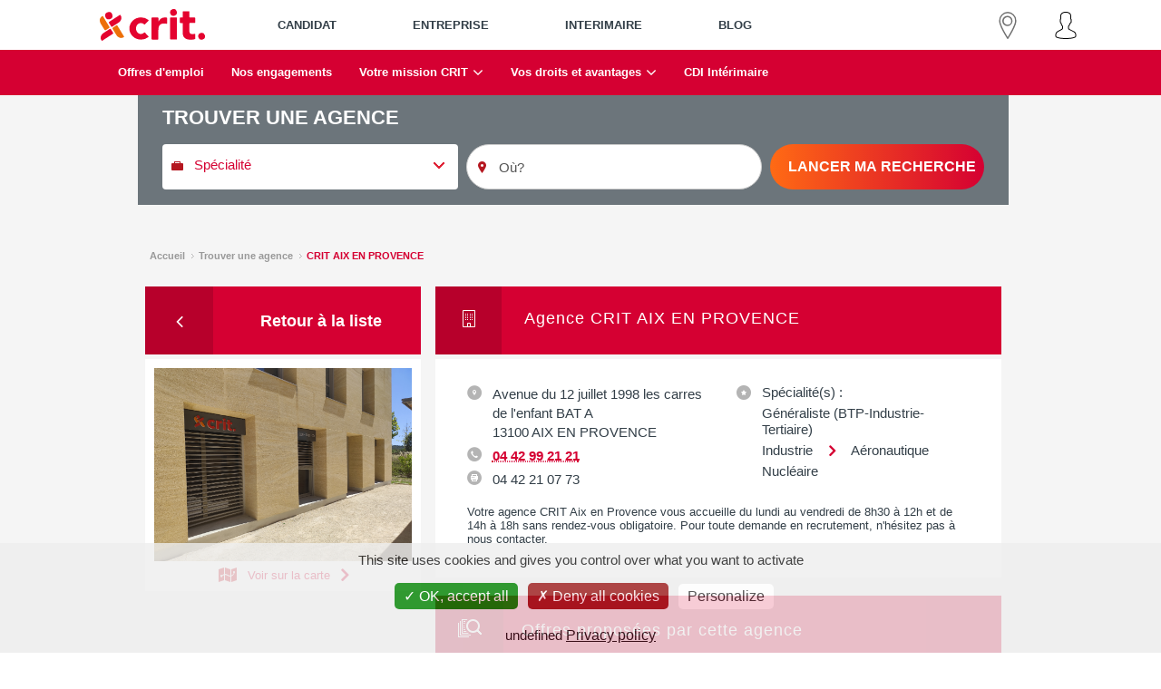

--- FILE ---
content_type: text/html; charset=UTF-8
request_url: https://www.crit-job.com/agences/voir/461-crit-aix-en-provence
body_size: 16965
content:
<!DOCTYPE html>
<!--[if IE 9]>
    <html lang="fr" class="ie9">
<![endif]-->
<!--[if !IE9]><!-->
    <html lang="fr">
<!--<![endif]-->
    <head>
                    <meta name="charset" content="utf-8"/>
<meta http-equiv="X-UA-Compatible" content="IE=edge"/>
<meta name="viewport" content="width=device-width, initial-scale=1.0"/>
<meta name="_csrf_token" content="ci_csrf_token"/>
<meta name="_csrf_hash" content=""/>
<meta name="robots" content="index,follow"/>
<meta name="description" content="Retrouvez toute l'actualité, adresse et horaires d'ouverture de votre agence d'emploi à AIX EN PROVENCE CRIT AIX EN PROVENCE"/>
                <meta name="google-site-verification" content="ObYT6GgcBNxV3QBfbFmwvrAqRP09V50JZIIWfh2j5WQ"/>
        <title>Agence Crit à AIX EN PROVENCE CRIT AIX EN PROVENCE : Interim, CDD, CDI, CDII - 461</title>
        <meta name="title" property="og:title" content="Agence Crit à AIX EN PROVENCE CRIT AIX EN PROVENCE : Interim, CDD, CDI, CDII - 461">
        <meta name="description" property="og:description" content="">
        <meta name="image" property="og:image" content="https://www.crit-job.com/assets/img/social_logo5.png">
        <script type="text/javascript" src="https://www.crit-job.com/assets/tarteaucitron/tarteaucitron.js?v=2026130101"></script>
        <script type="text/javascript">tarteaucitron.init({"privacyUrl":"https://www.crit-job.com/politique-de-gestion-des-cookies","hashtag":"#tarteaucitron","cookieName":"tarteaucitron","orientation":"bottom","showAlertSmall":false,"cookieslist":true,"adblocker":false,"AcceptAllCta":true,"highPrivacy":true,"handleBrowserDNTRequest":false,"removeCredit":true,"moreInfoLink":true,"useExternalCss":true,"showIcon":true,"iconPosition":"BottomLeft","readmoreLink":"/politique-de-gestion-des-cookies","mandatory":true,});</script>
                                                         <link rel="next" href="https://www.crit-job.com/agences/voir/461-crit-aix-en-provence/2"/>
                                                                <link rel="canonical" href="https://www.crit-job.com/agences/voir/461-crit-aix-en-provence"/>
                                    
                    <link href="https://www.crit-job.com/assets/css/A.frontend.min.css,qv=2026010801.pagespeed.cf.K8xfqbXnnz.css" rel="stylesheet" type="text/css"/>

        
        
        <script type="text/javascript">localStorage.setItem("active_popup",false);</script>

                    <script src="https://www.crit-job.com/assets/js/include/jquery.min.js?v=2026010801" type="text/javascript"></script>
<script src="https://www.crit-job.com/assets/js/frontend.min.js?v=2026010801" type="text/javascript"></script>
        
        <link rel="icon" href="/assets/img/favicon.ico" type="image/x-icon"/>
        <link rel="shortcut icon" href="/assets/img/favicon.ico" type="image/x-icon"/>

        <!-- HTML5 Shim and Respond.js IE8 support of HTML5 elements and media queries -->
        <!-- WARNING: Respond.js doesn't work if you view the page via file:// -->
        <!--[if lt IE 9]>
          <script src="https://oss.maxcdn.com/libs/html5shiv/3.7.0/html5shiv.js"></script>
          <script src="https://oss.maxcdn.com/libs/respond.js/1.4.2/respond.min.js"></script>
        <![endif]-->

    </head>
    <body class="group l-default c-agencies m-view" data-location="https://www.crit-job.com/agences/voir/461-crit-aix-en-provence">
        <!-- Start tarteaucitron -->
        <script type="text/javascript">var gTagAccepted=false;tarteaucitron.user.googletagmanagerId='GTM-K7WB68';(tarteaucitron.job=tarteaucitron.job||[]).push('googletagmanager');if(typeof dataLayer=='undefined'){window.dataLayer=window.dataLayer||[];}tarteaucitron.user.myfeelbackJS='https://www.crit-job.com/assets/tarteaucitron/mfb.js';(tarteaucitron.job=tarteaucitron.job||[]).push('myfeelback');tarteaucitron.user.selligentID='067f9f92-b252-41bf-ac48-ac8a956428e4';tarteaucitron.user.selligentJS='https://www.crit-job.com/assets/tarteaucitron/selligent.js';(tarteaucitron.job=tarteaucitron.job||[]).push('selligent');(tarteaucitron.job=tarteaucitron.job||[]).push('youtube');</script>
        <!-- End tarteaucitron-->

                            



<div id="mobile_menu_burger" style="display:none;">
            
    <li class="mobile_li_menu">

        <a href="https://www.crit-job.com/" class="uppercase-text">CANDIDAT</a>
                	<i class="icon-angle-right icon-2x arrow_mobile_menu" data-id="1"></i>
        
    </li>
            <div class="mobile_submenu" data-div="1">
            <li class="mobile_li_menu data-retour"><i class="icon-angle-left icon-2x"></i><span>Retour</span></li>
            <li class="mobile_li_menu active_mobile_menu"><a href="https://www.crit-job.com/" class="uppercase-text">CANDIDAT</a></li>
            
    <li class="mobile_li_menu">

        <a href="https://www.crit-job.com/offre" class="">Offres d'emploi</a>
        
    </li>
    

    <li class="mobile_li_menu">

        <a href="https://www.crit-job.com/candidat/nos-engagements" class="">Nos engagements</a>
        
    </li>
    

    <li class="mobile_li_menu">

        <a href="https://www.crit-job.com/candidat/votre-mission-crit/crit-et-vous" class="">Votre mission CRIT</a>
                	<i class="icon-angle-right icon-2x arrow_mobile_menu" data-id="10"></i>
        
    </li>
            <div class="mobile_submenu" data-div="10">
            <li class="mobile_li_menu data-retour"><i class="icon-angle-left icon-2x"></i><span>Retour</span></li>
            <li class="mobile_li_menu active_mobile_menu"><a href="https://www.crit-job.com/candidat/votre-mission-crit/crit-et-vous" class="">Votre mission CRIT</a></li>
            
    <li class="mobile_li_menu">

        <a href="https://www.crit-job.com/candidat/votre-mission-crit/crit-et-vous" class="">Crit et Vous</a>
        
    </li>
    

    <li class="mobile_li_menu">

        <a href="https://www.crit-job.com/candidat/votre-mission-crit/votre_contrat_de_mission" class="">Votre contrat de mission</a>
        
    </li>
    

    <li class="mobile_li_menu">

        <a href="https://www.crit-job.com/candidat/votre-mission-crit/vos-devoirs-engagements" class="">Vos devoirs et engagements</a>
        
    </li>
    
        </div>
    

    <li class="mobile_li_menu">

        <a href="https://www.crit-job.com/candidat/vos-droits-et-avantages/vos-droits" class="">Vos droits et avantages</a>
                	<i class="icon-angle-right icon-2x arrow_mobile_menu" data-id="11"></i>
        
    </li>
            <div class="mobile_submenu" data-div="11">
            <li class="mobile_li_menu data-retour"><i class="icon-angle-left icon-2x"></i><span>Retour</span></li>
            <li class="mobile_li_menu active_mobile_menu"><a href="https://www.crit-job.com/candidat/vos-droits-et-avantages/vos-droits" class="">Vos droits et avantages</a></li>
            
    <li class="mobile_li_menu">

        <a href="https://www.crit-job.com/candidat/vos-droits-et-avantages/vos-droits" class="">Vos droits</a>
        
    </li>
    

    <li class="mobile_li_menu">

        <a href="https://www.crit-job.com/candidat/vos-droits-et-avantages/vos-avantages" class="">Vos avantages</a>
        
    </li>
    

    <li class="mobile_li_menu">

        <a href="https://www.crit-job.com/candidat/vos-droits-et-avantages/compte-epargne-temps" class="">Compte Épargne Temps</a>
        
    </li>
    

    <li class="mobile_li_menu">

        <a href="https://www.crit-job.com/candidat/vos-droits-et-avantages/offre-parrainage-crit" class="">Notre offre de parrainage</a>
        
    </li>
    
        </div>
    

    <li class="mobile_li_menu">

        <a href="https://www.crit-job.com/candidat/cdi-interimaire" class="">CDI Intérimaire</a>
        
    </li>
    
        </div>
    
            
    <li class="mobile_li_menu">

        <a href="https://entreprise.crit-job.com" class="uppercase-text">ENTREPRISE</a>
                	<i class="icon-angle-right icon-2x arrow_mobile_menu" data-id="2"></i>
        
    </li>
            <div class="mobile_submenu" data-div="2">
            <li class="mobile_li_menu data-retour"><i class="icon-angle-left icon-2x"></i><span>Retour</span></li>
            <li class="mobile_li_menu active_mobile_menu"><a href="https://entreprise.crit-job.com" class="uppercase-text">ENTREPRISE</a></li>
            
    <li class="mobile_li_menu">

        <a href="https://entreprise.crit-job.com/nos-metiers/" class="">Nos métiers</a>
                	<i class="icon-angle-right icon-2x arrow_mobile_menu" data-id="12"></i>
        
    </li>
            <div class="mobile_submenu" data-div="12">
            <li class="mobile_li_menu data-retour"><i class="icon-angle-left icon-2x"></i><span>Retour</span></li>
            <li class="mobile_li_menu active_mobile_menu"><a href="https://entreprise.crit-job.com/nos-metiers/" class="">Nos métiers</a></li>
            
    <li class="mobile_li_menu">

        <a href="https://entreprise.crit-job.com/nos-metiers/transport-et-logistique/" class="">Transport et logistique</a>
        
    </li>
    

    <li class="mobile_li_menu">

        <a href="https://entreprise.crit-job.com/nos-metiers/btp/" class="">BTP</a>
        
    </li>
    

    <li class="mobile_li_menu">

        <a href="https://entreprise.crit-job.com/nos-metiers/services/" class="">Services</a>
        
    </li>
    

    <li class="mobile_li_menu">

        <a href="https://entreprise.crit-job.com/nos-metiers/industrie/" class="">Industrie</a>
        
    </li>
    

    <li class="mobile_li_menu">

        <a href="https://entreprise.crit-job.com/nos-metiers/agroalimentaire/" class="">Agroalimentaire</a>
        
    </li>
    

    <li class="mobile_li_menu">

        <a href="https://entreprise.crit-job.com/nos-metiers/energie/" class="">Energie</a>
        
    </li>
    
        </div>
    

    <li class="mobile_li_menu">

        <a href="https://entreprise.crit-job.com/pourquoi-choisir-crit/" class="">Pourquoi choisir CRIT</a>
                	<i class="icon-angle-right icon-2x arrow_mobile_menu" data-id="15"></i>
        
    </li>
            <div class="mobile_submenu" data-div="15">
            <li class="mobile_li_menu data-retour"><i class="icon-angle-left icon-2x"></i><span>Retour</span></li>
            <li class="mobile_li_menu active_mobile_menu"><a href="https://entreprise.crit-job.com/pourquoi-choisir-crit/" class="">Pourquoi choisir CRIT</a></li>
            
    <li class="mobile_li_menu">

        <a href="https://entreprise.crit-job.com/pourquoi-choisir-crit/notre-politique-sociale/" class="">Nos valeurs</a>
        
    </li>
    

    <li class="mobile_li_menu">

        <a href="https://entreprise.crit-job.com/pourquoi-choisir-crit/fidelisation-et-accompagnement/" class="">Notre ambition</a>
        
    </li>
    
        </div>
    

    <li class="mobile_li_menu">

        <a href="https://entreprise.crit-job.com/nos-solutions/" class="">Nos solutions</a>
                	<i class="icon-angle-right icon-2x arrow_mobile_menu" data-id="14"></i>
        
    </li>
            <div class="mobile_submenu" data-div="14">
            <li class="mobile_li_menu data-retour"><i class="icon-angle-left icon-2x"></i><span>Retour</span></li>
            <li class="mobile_li_menu active_mobile_menu"><a href="https://entreprise.crit-job.com/nos-solutions/" class="">Nos solutions</a></li>
            
    <li class="mobile_li_menu">

        <a href="https://entreprise.crit-job.com/nos-solutions/recrutement-interim/" class="">Intérim</a>
        
    </li>
    

    <li class="mobile_li_menu">

        <a href="https://entreprise.crit-job.com/nos-solutions/crit-inside/" class="">Crit Inside</a>
        
    </li>
    

    <li class="mobile_li_menu">

        <a href="https://entreprise.crit-job.com/nos-solutions/recrutement-cdd-cdi/" class="">CDI / CDD</a>
        
    </li>
    
        </div>
    

    <li class="mobile_li_menu">

        <a href="https://entreprise.crit-job.com/contact/" class="">Contact</a>
        
    </li>
    
        </div>
    
            
    <li class="mobile_li_menu">

        <a href="https://www.crit-job.com/espace-interimaire" class="uppercase-text">INTERIMAIRE</a>
                	<i class="icon-angle-right icon-2x arrow_mobile_menu" data-id="110"></i>
        
    </li>
            <div class="mobile_submenu" data-div="110">
            <li class="mobile_li_menu data-retour"><i class="icon-angle-left icon-2x"></i><span>Retour</span></li>
            <li class="mobile_li_menu active_mobile_menu"><a href="https://www.crit-job.com/espace-interimaire" class="uppercase-text">INTERIMAIRE</a></li>
                    </div>
    
            
    <li class="mobile_li_menu">

        <a href="https://entreprise.crit-job.com/blog/" class="uppercase-text">BLOG</a>
        
    </li>
    
                                                                                                                                                                                            <li class="mobile_li_menu">
        <a href="https://www.crit-job.com/agences" class="uppercase-text">Trouver une agence</a>
    </li>
    <div class="social_ico_footer col_12 center">
        <a href="https://www.facebook.com/CritFrance" aria-label="Facebook" target="_blank" class="fb"><svg xmlns="http://www.w3.org/2000/svg" viewBox="0 0 327 327"><g id="FB"><path id="npgv-svg-bg-fb" d="M163.5,1c89.41,0,161.89,72.75,161.89,162.5S252.91,326,163.5,326,1.61,253.25,1.61,163.5,74.09,1,163.5,1Z" style="fill:#fff"/><path id="npgv-svg-border-fb" d="M163.5,1A162.5,162.5,0,1,1,1,163.5,162.5,162.5,0,0,1,163.5,1Z" style="fill:none;stroke:#000;stroke-miterlimit:10"/><path id="npgv-svg-icon-part-fb-1" d="M194.23,140.05h-20v-8.52c0-10.81,4.29-11.49,4.29-11.49H194V97.48H177.9c-33.82,0-30.6,32.91-30.6,32.91h0V140H133V162.6H147.3v63.67a1.12,1.12,0,0,0,1,1.21h24.54a1.55,1.55,0,0,0,1.38-1.67V162.6h17.71Z" style="fill:#333f48"/></g></svg></a>
        <a href="https://www.linkedin.com/company/crit" aria-label="Linkedin" target="_blank" class="linkedin"><svg xmlns="http://www.w3.org/2000/svg" viewBox="0 0 327 327"><g id="LINKEDIN"><path id="npgv-svg-bg-linkedin" d="M163.5,1c89.41,0,161.89,72.75,161.89,162.5S252.91,326,163.5,326,1.61,253.25,1.61,163.5,74.09,1,163.5,1Z" style="fill:#fff"/><path id="npgv-svg-border-linkedin" d="M163.5,1A162.5,162.5,0,1,1,1,163.5,162.5,162.5,0,0,1,163.5,1Z" style="fill:none;stroke:#000;stroke-miterlimit:10"/><path id="npgv-svg-icon-part-linkedin-1" d="M172,152.43a5.91,5.91,0,0,0,1.42-1.53,30.61,30.61,0,0,1,10.21-9.09A29.72,29.72,0,0,1,196,138.38a42.37,42.37,0,0,1,13.69,1.29,30.16,30.16,0,0,1,20.75,17.81,44.34,44.34,0,0,1,3.2,12.4,103.86,103.86,0,0,1,.61,12.59q0,22.07,0,44.12a9.71,9.71,0,0,1,0,1.32c-.14,1.12-.6,1.52-1.76,1.59h-26c-2.35,0-2.75-.39-2.75-2.67q0-21.57,0-43.13a46.46,46.46,0,0,0-.5-8.42,17.23,17.23,0,0,0-3.88-8.74A14.89,14.89,0,0,0,180.1,164a16.7,16.7,0,0,0-7.86,11.88,29.59,29.59,0,0,0-.28,4.7v42.15c0,1.61-.09,3.21,0,4.82s-.36,1.92-1.86,1.93h-7.2c-6.33,0-12.64,0-19,0-1.78,0-2.43-.14-2.38-2.39.16-6.8.13-13.61.15-20.41q.07-31.46-.07-62.89v-2c.08-1,.51-1.36,1.48-1.46a6.94,6.94,0,0,1,.79,0h26.53c1,.08,1.52.5,1.52,1.52,0,.84,0,1.68,0,2.54C172,147,172,149.6,172,152.43ZM94.5,184.93v42.58c0,1.53.5,2,2,2h25.86a8.38,8.38,0,0,0,1.12,0,1.38,1.38,0,0,0,1.39-1.21,5.55,5.55,0,0,0,.12-1.52c0-4.29,0-8.57,0-12.85q0-35.44,0-70.91c0-2.35-.3-2.62-2.73-2.62H97.08c-2.3,0-2.59.27-2.59,2.51v42ZM105.09,98a15.13,15.13,0,0,0-2.15,29.21,21.06,21.06,0,0,0,11,.73,16.65,16.65,0,0,0,7.92-3.67A15.14,15.14,0,0,0,123.2,103a15.59,15.59,0,0,0-2.35-2.17,18.17,18.17,0,0,0-11.3-3.29,19.11,19.11,0,0,0-4.46.48Z" style="fill:#333f48"/></g></svg></a>
        <a href="https://www.instagram.com/crit_france/" aria-label="Instagram" target="_blank" class="instagram1"><svg xmlns="http://www.w3.org/2000/svg" viewBox="0 0 327 327"><g id="INSTA"><path id="npgv-svg-bg-insta" d="M163.5,1.61A161.89,161.89,0,1,1,1.61,163.5,161.89,161.89,0,0,1,163.5,1.61Z" style="fill:#fff"/><path id="npgv-svg-border-insta" d="M163.5,1.61C253.25,1.61,326,74.09,326,163.5S253.25,325.39,163.5,325.39,1,252.91,1,163.5,73.75,1.61,163.5,1.61Z" style="fill:none;stroke:#000;stroke-miterlimit:10"/><path id="npgv-svg-icon-part-insta-3" d="M197.36,97.13h-69A31.36,31.36,0,0,0,97.1,128.58v68.59a31.36,31.36,0,0,0,31.24,31.49h69a31.36,31.36,0,0,0,31.27-31.45V128.62a31.36,31.36,0,0,0-31.24-31.49Zm21.25,100a21.35,21.35,0,0,1-21.25,21.39h-69a21.35,21.35,0,0,1-21.25-21.39V128.62a21.35,21.35,0,0,1,21.25-21.4h69a21.35,21.35,0,0,1,21.24,21.4Z" style="fill:#333f48"/><circle id="npgv-svg-icon-part-insta-2" cx="199.83" cy="126.33" r="8.54" style="fill:#333f48"/><path id="npgv-svg-icon-part-insta-1" d="M162.87,122.42a40.47,40.47,0,1,0,40.47,40.47A40.47,40.47,0,0,0,162.87,122.42Zm0,69.39a28.92,28.92,0,1,1,28.91-28.92h0a29,29,0,0,1-28.91,28.92Z" style="fill:#333f48"/></g></svg></a>
        <a href="https://www.youtube.com/channel/UC0KOT3fBUX1rFfKWjnng2Fg" aria-label="Youtube" target="_blank" class="youtube1"><svg xmlns="http://www.w3.org/2000/svg" viewBox="0 0 327 327"><g id="YOUTUBE"><path id="npgv-svg-bg-youtube" d="M163.5,1c89.41,0,161.89,72.75,161.89,162.5S252.91,326,163.5,326,1.61,253.25,1.61,163.5,74.09,1,163.5,1Z" style="fill:#fff"/><path id="npgv-svg-border-youtube" d="M163.5,1A162.5,162.5,0,1,1,1,163.5,162.5,162.5,0,0,1,163.5,1Z" style="fill:none;stroke:#000;stroke-miterlimit:10"/><path id="npgv-svg-icon-part-youtube-2" d="M168,98.5c-10.29,0-17.8,0-25.32.15-4.79.1-9.57.21-14.36.36-5.63.2-11.26.45-16.89.84-2.9.2-5.81.39-8.7.64-3.38.3-6.76.65-10.12,1.15a42.3,42.3,0,0,0-5.47,1,23.78,23.78,0,0,0-15.5,12.81,27.6,27.6,0,0,0-2.1,7.24A170.92,170.92,0,0,0,67.21,141q-.61,7.76-.76,15.52a279.18,279.18,0,0,0,1.33,35.88A132.63,132.63,0,0,0,70,206.26,23.38,23.38,0,0,0,74.42,216a23.75,23.75,0,0,0,14.45,8.82,116.8,116.8,0,0,0,11.93,1.52c5.06.46,10.11.78,15.17,1q9.34.51,18.68.73,12.14.33,24.24.4,12.39.08,24.79-.11c7.93-.12,15.85-.33,23.78-.7,3-.15,6.07-.29,9.1-.49,4.44-.29,8.87-.62,13.3-1.12,2.92-.34,5.81-.72,8.68-1.33a23.7,23.7,0,0,0,18.22-17.81c1-4.9,1.78-9.85,2.35-14.82q.75-7,1.15-14c.26-4.68.38-9.46.4-14.22,0-6.29-.14-12.57-.55-18.85-.3-4.44-.72-8.88-1.32-13.31a118.47,118.47,0,0,0-2.2-12,23,23,0,0,0-8.75-13.2,27.39,27.39,0,0,0-12.8-5.06c-4.27-.65-8.6-1-12.89-1.29s-8.73-.55-13.12-.74c-5.56-.24-11.19-.44-16.8-.59-9-.22-18-.36-24.26-.36" style="fill:#333f48"/><path id="npgv-svg-bg-part-youtube-1" d="M142.25,135.71l50.62,27.8-50.59,27.78c-.18-.63-.2-54.79,0-55.58" style="fill:#fff"/></g></svg></a>
    </div>
</div>


<header class="main_color group">
    <div class="">
        <header class="main group cd-auto-hide-header">

            <nav class="menu_desktop_main cd-primary-nav">
                <div class="content-main-menu">
                    <div><div id="burger_menu"><img src="/assets/img/menu.svg" alt="Burger"></div></div>
                    <a href="/" id="logo_title">
                        <div class="svg-container">
                            <svg xmlns="http://www.w3.org/2000/svg" viewBox="0 0 260.86 79.04" style="height: 35px; width auto;"><defs><style>.cls-1{fill:#e4032f}.cls-2{fill:#ed7009}</style></defs><g id="Calque_2" data-name="Calque 2"><g id="Calque_1-2" data-name="Calque 1"><path class="cls-1" d="M165.69 21.26c-.46-.08-.95-.14-1.45-.18-1-.07-2-.11-2.93-.11a16.18 16.18 0 0 0-9.31 2.55 20.93 20.93 0 0 0-6.43 7.65h-.22v-8.7a1.52 1.52 0 0 0-1.56-1.47H129.9a1.51 1.51 0 0 0-1.51 1.52v52A1.51 1.51 0 0 0 129.9 76h13.89a1.52 1.52 0 0 0 1.51-1.52V53.05a37.53 37.53 0 0 1 .45-6.11 14.51 14.51 0 0 1 2-5.84 10.15 10.15 0 0 1 4.34-3.8 17.86 17.86 0 0 1 7.67-1.36 22.86 22.86 0 0 1 3.67.28c.55.09 1.12.2 1.69.34a1.52 1.52 0 0 0 1.88-1.48V22.76a1.52 1.52 0 0 0-1.26-1.5m23.86-.42h-13.55a1.68 1.68 0 0 0-1.68 1.69v51.65a1.69 1.69 0 0 0 1.68 1.69h13.55a1.69 1.69 0 0 0 1.68-1.69V22.53a1.69 1.69 0 0 0-1.68-1.69m45.71.16h-11.87a1.27 1.27 0 0 1-1.27-1.27v-13a1.27 1.27 0 0 0-1.27-1.27h-13.84a1.26 1.26 0 0 0-1.26 1.27v13a1.27 1.27 0 0 1-1.27 1.27h-4.64a1.27 1.27 0 0 0-1.26 1.28v11.18a1.26 1.26 0 0 0 1.26 1.27h4.64A1.27 1.27 0 0 1 205.8 36v24.1a17.2 17.2 0 0 0 1.47 7.46 13.13 13.13 0 0 0 4.09 5 17.53 17.53 0 0 0 6.12 2.8 31.48 31.48 0 0 0 7.64.88 51.84 51.84 0 0 0 5.78-.33 24.48 24.48 0 0 0 4.78-1 1.27 1.27 0 0 0 .9-1.21V63a1.27 1.27 0 0 0-1.68-1.2 9 9 0 0 1-1.54.34 28.69 28.69 0 0 1-3.44.27 10.25 10.25 0 0 1-4.2-.71 5 5 0 0 1-2.35-2 8 8 0 0 1-1-3.13 32.74 32.74 0 0 1-.22-4V36a1.27 1.27 0 0 1 1.27-1.28h11.87a1.27 1.27 0 0 0 1.27-1.27v-11.2a1.27 1.27 0 0 0-1.25-1.25M101.92 62.14c-6.67 0-12.07-6.13-12.07-13.7s5.4-13.7 12.07-13.7a11.16 11.16 0 0 1 7.71 3.17 1.83 1.83 0 0 0 2.53-.08l8.22-8.27a1.86 1.86 0 0 0-.19-2.79 29.59 29.59 0 0 0-17.93-6c-16 0-28.88 12.37-28.88 27.64s12.93 27.64 28.88 27.64a29.59 29.59 0 0 0 17.93-6 1.86 1.86 0 0 0 .19-2.79l-8.22-8.27a1.83 1.83 0 0 0-2.53-.08 11.16 11.16 0 0 1-7.71 3.17M51.25 15l.75 1.11c4 6.13.19 13.94-4.64 17.14l-15.8 10.36a2.59 2.59 0 0 1-3.56-.76L23.11 35a2.59 2.59 0 0 1 .76-3.58L48.3 15.54c1.2-.78 2.17-1.78 3-.58M24.87 25.11a9 9 0 1 0-11.1-6.24 9 9 0 0 0 11.1 6.24M190.87 6a8.53 8.53 0 0 1-5.62 10.59A8.35 8.35 0 0 1 174.78 11 8.53 8.53 0 0 1 180.4.37 8.36 8.36 0 0 1 190.87 6"/><path class="cls-2" d="m59.7 69.78-1.17.74c-6.19 3.83-13.86-.18-16.91-5.12L32 49.54a2.62 2.62 0 0 1 .86-3.54l7.68-5a2.56 2.56 0 0 1 3.54.86l15.12 25c.74 1.22 1.71 2.23.5 3"/><path class="cls-1" d="m4.56 78.48-.77-1.15c-4-6.13-.18-13.94 4.64-17.14l15.81-10.36a2.59 2.59 0 0 1 3.58.76l4.87 7.89a2.59 2.59 0 0 1-.76 3.58L7.51 77.9c-1.2.78-2.17 1.78-2.95.58"/><path class="cls-2" d="m6.39 17.59-1.19.69C-1.06 22-1 30.66 1.94 35.65l9.65 15.84a2.62 2.62 0 0 0 3.57.89l7.6-4.88a2.56 2.56 0 0 0 .87-3.5L8.81 19.4c-.75-1.22-1.19-2.54-2.42-1.81"/><path class="cls-1" d="M260.5 65.27a8.53 8.53 0 0 1-5.62 10.59 8.35 8.35 0 0 1-10.47-5.63 8.53 8.53 0 0 1 5.59-10.6 8.37 8.37 0 0 1 10.47 5.64"/></g></g></svg>
                        </div>
                    </a>
                    <ul id="entries_menu">
                        <div class="menu-left">
                                                                                                <li class=" uppercase-text">

                    <a href="https://www.crit-job.com/" class="flex-link">
            
            <span>CANDIDAT</span>
        </a>
        
            
    </li>
                                                                                                <li class=" uppercase-text">

                    <a href="https://entreprise.crit-job.com" class="flex-link">
            
            <span>ENTREPRISE</span>
        </a>
        
            
    </li>
                                                                                                <li class=" uppercase-text">

                    <a href="https://www.crit-job.com/espace-interimaire" class="flex-link">
            
            <span>INTERIMAIRE</span>
        </a>
        
            
    </li>
                                                                                                <li class=" uppercase-text">

                    <a href="https://entreprise.crit-job.com/blog/" class="flex-link">
            
            <span>BLOG</span>
        </a>
        
            
    </li>
                                                                                                                                                                                                                                                                                                                                                                                                                                                                                                                                                                                                                                                                                                                                                                                                                                                                                                                                                                                                                                                                                                                                                                                                                                                                                                                                                                                                                                                                                        </div>
                        <div class="menu-right">
                            <li class="blow"><a href="https://www.crit-job.com/agences-interim" class="flex-link uppercase-text"><img title="Trouver une agence" src="https://www.crit-job.com/assets/img/location-pin.svg" alt="Trouver une agence" class="menu_svg"><span class="gv-up-right-label">Trouver une agence</span></a></li>
                            <li class="blow" id="my_space_menu_link">
                                                            <a id="my_space_login_register" href="https://www.crit-job.com/creer-mon-espace-candidat" class="flex-link uppercase-text"><img title="Mon Espace Candidat" src="https://www.crit-job.com/assets/img/user.svg" alt="Se connecter à Mon Espace Candidat" class="menu_svg"><span class="gv-up-right-label">Se connecter</span></a>
                                                        </li>
                        </div>
                    </ul>
                </div>
            </nav>
            <nav class="menu_desktop_second cd-secondary-nav">
                <div class="content-main-menu">
                                            <ul>
                                <li class=" ">

                    <a href="https://www.crit-job.com/offre" class="flex-link">
            
            <span>Offres d'emploi</span>
        </a>
        
            
    </li>
    <li class=" ">

                    <a href="https://www.crit-job.com/nos-engagements" class="flex-link">
            
            <span>Nos engagements</span>
        </a>
        
            
    </li>
    <li class=" ">

                    <a href="https://www.crit-job.com/crit-et-vous" class="flex-link">
            
            <span>Votre mission CRIT</span>
        </a>
                    <i class="fa fa-angle-down" aria-hidden="true"></i>
        
                            <ul class="submenu">
                        <li class=" ">

                    <a href="https://www.crit-job.com/candidat/votre-mission-crit/crit-et-vous" class="flex-link">
            
            <span>Crit et Vous</span>
        </a>
        
            
    </li>
    <li class=" ">

                    <a href="https://www.crit-job.com/candidat/votre-mission-crit/votre_contrat_de_mission" class="flex-link">
            
            <span>Votre contrat de mission</span>
        </a>
        
            
    </li>
    <li class=" ">

                    <a href="https://www.crit-job.com/candidat/votre-mission-crit/vos-devoirs-engagements" class="flex-link">
            
            <span>Vos devoirs et engagements</span>
        </a>
        
            
    </li>
                </ul>
            
    </li>
    <li class=" ">

                    <a href="https://www.crit-job.com/vos-droits" class="flex-link">
            
            <span>Vos droits et avantages</span>
        </a>
                    <i class="fa fa-angle-down" aria-hidden="true"></i>
        
                            <ul class="submenu">
                        <li class=" ">

                    <a href="https://www.crit-job.com/candidat/vos-droits-et-avantages/vos-droits" class="flex-link">
            
            <span>Vos droits</span>
        </a>
        
            
    </li>
    <li class=" ">

                    <a href="https://www.crit-job.com/candidat/vos-droits-et-avantages/vos-avantages" class="flex-link">
            
            <span>Vos avantages</span>
        </a>
        
            
    </li>
    <li class=" ">

                    <a href="https://www.crit-job.com/candidat/vos-droits-et-avantages/compte-epargne-temps" class="flex-link">
            
            <span>Compte Épargne Temps</span>
        </a>
        
            
    </li>
    <li class=" ">

                    <a href="https://www.crit-job.com/candidat/vos-droits-et-avantages/offre-parrainage-crit" class="flex-link">
            
            <span>Notre offre de parrainage</span>
        </a>
        
            
    </li>
                </ul>
            
    </li>
    <li class=" ">

                    <a href="https://www.crit-job.com/cdi-interimaire" class="flex-link">
            
            <span>CDI Intérimaire</span>
        </a>
        
            
    </li>
                        </ul>
                                    </div>
            </nav>
        </header>
    </div>

                <script>$(function(){selected_location.item={};selected_location.item.label="";selected_location.item.value="";});</script>
        <section class="content group banner-top">
            <div class="group header_form_wrap">
                <form action="https://www.crit-job.com/agences-interim" method="GET" id="agencies-search" class="form search home col_10 group column header_form" onsubmit="dataLayer.push({'event': 'rechercheAgence'});">
                    <p class="text-align-left">
                        <span class="big_text_upper">Trouver une agence</span>
                    </p>
                    <div class="grapiste change_form_color first white_background" id="tr-seach">
                        <span class="name-feilds">Spécialité</span>
                        <i class="remove-ico hide" title="Supprimer la spécialité"></i>
                        <i class="red-down-arrow"></i>

                        <div class="hidden-select-form">
                            <div class="search-box">
                                <input type="text" class="search-form-select" id="search_specialization_field">
                            </div>
                            <ul class="select-tr-agence">
                                                                                                    <li class="agency_specialisation" data-val="BTP,;-2nd œuvre-Maintenance,;-Electricité-Chauffage-Climatisation,;-Gros œuvre et TP,;-Ingénierie de construction,;-Ferroviaire-Electricité-Terrassement"><a href="#">BTP    <i class="icon-angle-right icon-2x"></i></a>
                                                                                    <ul class="second-nav-select-form">
                                                                                                    <li class="agency_specialisation" data-val="2nd œuvre-Maintenance"><a href="#">2nd œuvre-Maintenance</a></li>
                                                                                                    <li class="agency_specialisation" data-val="Electricité-Chauffage-Climatisation"><a href="#">Electricité-Chauffage-Climatisation</a></li>
                                                                                                    <li class="agency_specialisation" data-val="Gros œuvre et TP"><a href="#">Gros œuvre et TP</a></li>
                                                                                                    <li class="agency_specialisation" data-val="Ingénierie de construction"><a href="#">Ingénierie de construction</a></li>
                                                                                                    <li class="agency_specialisation" data-val="Ferroviaire-Electricité-Terrassement"><a href="#">Ferroviaire-Electricité-Terrassement</a></li>
                                                                                            </ul>
                                                                            </li>
                                                                    <li class="agency_specialisation" data-val="Experts & Cadres,;-"><a href="#">Experts & Cadres    </a>
                                                                            </li>
                                                                    <li class="agency_specialisation" data-val="Généraliste (BTP-Industrie-Tertiaire),;-"><a href="#">Généraliste (BTP-Industrie-Tertiaire)    </a>
                                                                            </li>
                                                                    <li class="agency_specialisation" data-val="Hôtellerie-Restauration-Evénementiel,;-"><a href="#">Hôtellerie-Restauration-Evénementiel    </a>
                                                                            </li>
                                                                    <li class="agency_specialisation" data-val="Industrie,;-Aéronautique,;-Agroalimentaire,;-Automobile,;-Chimie-Pharmacie-Cosmétique,;-Electricité-mécanique,;-Espaces verts,;-Ingénierie-BE,;-Maintenance,;-Métallurgie-chaudronnerie-soudure,;-Production industrielle-Assemblage,;-Sécurité-Entretien,;-VRD - Espaces Verts-Chauffeurs PL"><a href="#">Industrie    <i class="icon-angle-right icon-2x"></i></a>
                                                                                    <ul class="second-nav-select-form">
                                                                                                    <li class="agency_specialisation" data-val="Aéronautique"><a href="#">Aéronautique</a></li>
                                                                                                    <li class="agency_specialisation" data-val="Agroalimentaire"><a href="#">Agroalimentaire</a></li>
                                                                                                    <li class="agency_specialisation" data-val="Automobile"><a href="#">Automobile</a></li>
                                                                                                    <li class="agency_specialisation" data-val="Chimie-Pharmacie-Cosmétique"><a href="#">Chimie-Pharmacie-Cosmétique</a></li>
                                                                                                    <li class="agency_specialisation" data-val="Electricité-mécanique"><a href="#">Electricité-mécanique</a></li>
                                                                                                    <li class="agency_specialisation" data-val="Espaces verts"><a href="#">Espaces verts</a></li>
                                                                                                    <li class="agency_specialisation" data-val="Ingénierie-BE"><a href="#">Ingénierie-BE</a></li>
                                                                                                    <li class="agency_specialisation" data-val="Maintenance"><a href="#">Maintenance</a></li>
                                                                                                    <li class="agency_specialisation" data-val="Métallurgie-chaudronnerie-soudure"><a href="#">Métallurgie-chaudronnerie-soudure</a></li>
                                                                                                    <li class="agency_specialisation" data-val="Production industrielle-Assemblage"><a href="#">Production industrielle-Assemblage</a></li>
                                                                                                    <li class="agency_specialisation" data-val="Sécurité-Entretien"><a href="#">Sécurité-Entretien</a></li>
                                                                                                    <li class="agency_specialisation" data-val="VRD - Espaces Verts-Chauffeurs PL"><a href="#">VRD - Espaces Verts-Chauffeurs PL</a></li>
                                                                                            </ul>
                                                                            </li>
                                                                    <li class="agency_specialisation" data-val="Informatique,;-"><a href="#">Informatique    </a>
                                                                            </li>
                                                                    <li class="agency_specialisation" data-val="Nucléaire,;-"><a href="#">Nucléaire    </a>
                                                                            </li>
                                                                    <li class="agency_specialisation" data-val="Tertiaire,;-Accueil-Secrétariat-Assistanat,;-Arts graphiques,;-Banque-Assurance,;-Commercial-Marketing-Communication,;-Comptabilité-Finance,;-RH-Juridique,;-Télé-Services,;-Fonction Supports et Cadre"><a href="#">Tertiaire    <i class="icon-angle-right icon-2x"></i></a>
                                                                                    <ul class="second-nav-select-form">
                                                                                                    <li class="agency_specialisation" data-val="Accueil-Secrétariat-Assistanat"><a href="#">Accueil-Secrétariat-Assistanat</a></li>
                                                                                                    <li class="agency_specialisation" data-val="Arts graphiques"><a href="#">Arts graphiques</a></li>
                                                                                                    <li class="agency_specialisation" data-val="Banque-Assurance"><a href="#">Banque-Assurance</a></li>
                                                                                                    <li class="agency_specialisation" data-val="Commercial-Marketing-Communication"><a href="#">Commercial-Marketing-Communication</a></li>
                                                                                                    <li class="agency_specialisation" data-val="Comptabilité-Finance"><a href="#">Comptabilité-Finance</a></li>
                                                                                                    <li class="agency_specialisation" data-val="RH-Juridique"><a href="#">RH-Juridique</a></li>
                                                                                                    <li class="agency_specialisation" data-val="Télé-Services"><a href="#">Télé-Services</a></li>
                                                                                                    <li class="agency_specialisation" data-val="Fonction Supports et Cadre"><a href="#">Fonction Supports et Cadre</a></li>
                                                                                            </ul>
                                                                            </li>
                                                                    <li class="agency_specialisation" data-val="Transport-Logistique,;-Aéroportuaire,;-Grande distribution-Commerce,;-Logistique-Manutention,;-Transport-Conducteurs"><a href="#">Transport-Logistique    <i class="icon-angle-right icon-2x"></i></a>
                                                                                    <ul class="second-nav-select-form">
                                                                                                    <li class="agency_specialisation" data-val="Aéroportuaire"><a href="#">Aéroportuaire</a></li>
                                                                                                    <li class="agency_specialisation" data-val="Grande distribution-Commerce"><a href="#">Grande distribution-Commerce</a></li>
                                                                                                    <li class="agency_specialisation" data-val="Logistique-Manutention"><a href="#">Logistique-Manutention</a></li>
                                                                                                    <li class="agency_specialisation" data-val="Transport-Conducteurs"><a href="#">Transport-Conducteurs</a></li>
                                                                                            </ul>
                                                                            </li>
                                                            </ul>
                            <input type="hidden" name="specialization" value="">
                        </div>
                    </div>
                    <input type="text" name="city_or_postcode" value="" id="map_city_search" class="change_form_color div2_ico text_upper" placeholder="Où?" aria-label="Où?"/>
                    
<input type="hidden" name="hidden_location" value=""/>
                    <input type="submit" name="" value="Lancer ma recherche" class="push_search">
                </form>
            </div>
        </section>
    </header>




    <div id="modal_login_reg">
        <div class="corps_modal_logreg row">
            <div class="col_6">
                <h1 class="title_modal_reglog blue">J'ai déjà un espace</h1>
                <section class="form_user_name">
                    <form action="https://www.crit-job.com/creer-mon-espace-candidat/connexion" method="POST" class="form_style left_form_box" data-ajax="true" onsubmit="dataLayer.push({'event': 'connexion'});" accept-charset="utf-8">
                    <p class="not_on_mobile">Accédez à votre compte pour gérer vos informations personnelles, vos alertes, votre sélection d'offres d'emploi, vos candidatures.</p>
                    <fieldset class="input_color blue">
                        <div class="fields_hidden">
                            <label for="email" class="black">Mon identifiant : </label>                            <input type="text" name="email" value="" id="email" class="black"/>
                            <label for="password" class="black">Mon mot de passe : </label>                            <input type="password" name="password" value="" id="password" autocomplete="off" class="black"/>
                            <a href="https://www.crit-job.com/creer-mon-espace-candidat/oublie" class="foggot_pass">Mot de passe oublié ?</a>
                        </div>
                        <input type="submit" value="Accéder à mon espace"/>
                    </fieldset>
                    </form>                </section>
            </div>
            <div class="col_6">
                <h1 class="title_modal_reglog red">Créer mon espace</h1>
                <section class="form_user_name">
                    <p class="not_on_mobile">Créer votre espace pour enregistrer votre profil, stocker vos documents, créer des alertes, postuler à nos offres d'emploi.</p>
                    <h2 class="black uppercase-text">Je suis candidat</h2>
                    <a href="https://www.crit-job.com/creer-mon-espace-candidat" class="modifier">Créer mon espace candidat</a>
                </section>
            </div>
            <svg id="close_logreg_popup" xmlns="http://www.w3.org/2000/svg" xmlns:xlink="http://www.w3.org/1999/xlink" version="1.1" id="Capa_1" x="0px" y="0px" viewBox="0 0 31.112 31.112" style="enable-background:new 0 0 31.112 31.112;" xml:space="preserve" width="512px" height="512px">
                <polygon points="31.112,1.414 29.698,0 15.556,14.142 1.414,0 0,1.414 14.142,15.556 0,29.698 1.414,31.112 15.556,16.97   29.698,31.112 31.112,29.698 16.97,15.556 " fill="#d0d0d0"/>
            </svg>
        </div>
    </div>
                            <div class="grid group">
                <div class="content group content-box">
                                            <!-- Breadcrumbs -->
                        <ul class="breadcrumbs">
                                                            <li itemscope itemtype="http://data-vocabulary.org/Breadcrumb">
                                    <a href="https://www.crit-job.com/" itemprop="url">
                                        <span itemprop="title">Accueil</span>
                                    </a>
                                </li>
                                                            <li itemscope itemtype="http://data-vocabulary.org/Breadcrumb">
                                    <a href="https://www.crit-job.com/agences-interim" itemprop="url">
                                        <span itemprop="title">Trouver une agence</span>
                                    </a>
                                </li>
                                                            <li itemscope itemtype="http://data-vocabulary.org/Breadcrumb">
                                    <a href="https://www.crit-job.com/agences/voir/461-crit-aix-en-provence" itemprop="url">
                                        <span itemprop="title">CRIT AIX EN PROVENCE</span>
                                    </a>
                                </li>
                                                    </ul>
                                        <section class="box_page group">
    <div class="content group">
        <div class="col_4 left_box column">
            <a id="to-agencies-list" class="fix" href="https://www.crit-job.com/agences-interim" style="display:block;">
                <h3 class="title_left_box group ">
                    <i class="icon-angle-left icon-2x"></i>
                    <span>Retour à la liste</span>
                </h3>
            </a>
            <div class="mini_map" id="map_agency_div">
                              <a href="https://www.google.com/maps/search/?api=1&query=CRIT+Avenue du 12 juillet 1998+13100+AIX EN PROVENCE" target="_blank" class="fix center"><img src="https://www.crit-job.com/files/agency_images/vitrine-agence-461.png" alt="Agence CRIT AIX EN PROVENCE"></a>
                              <a href="https://www.google.com/maps/search/?api=1&query=CRIT+Avenue du 12 juillet 1998+13100+AIX EN PROVENCE" target="_blank" class="red ico_map center fix"><i class="map-ico"></i> Voir sur la carte <i class="icon-angle-right icon-2x"></i></a>
            </div>
                    </div>
        <div class="col_8 column ftch-page" id="view_agency_primary_content">
            <header class="home_icon">
                <div class="title_big_box group ">
                    <i class="icon-angle-left icon-2x user-copie"></i>
                    <span>Agence CRIT AIX EN PROVENCE</span>
                </div>
            </header>

            <div class="group ag_remur m_bottom">
                <section class="group padding-top">
                    <div class="group">
                        <ul class="first col_6">
                                                            <li class="location">
                                                                    Avenue du 12 juillet 1998  les carres de l'enfant BAT A <br/>
                                                                13100 AIX EN PROVENCE </li>
                                                                                        <li class="phone"><a href="tel:04 42 99 21 21" onclick="dataLayer.push({'event': 'telephone'});">04 42 99 21 21</a></li>
                                                                                        <li class="fax">04 42 21 07 73</li>
                                                    </ul>
                        <ul class="last col_5">
                            <li>Spécialité(s) :</li>
                                                                                                                        <li>
                                                                            Généraliste (BTP-Industrie-Tertiaire)                                                                                                            </li>
                                                                                            <li>
                                                                            Industrie                                                                                    <i class="icon-angle-right fa-lg spec_separator red"></i>
                                                                                                                    Aéronautique                                                                                                            </li>
                                                                                            <li>
                                                                            Nucléaire                                                                                                            </li>
                                                        <li class="last"></li>
                        </ul>
                        <div class="col_12">
                            Votre agence CRIT Aix en Provence vous accueille du lundi au vendredi de 8h30 à 12h et de 14h à 18h sans rendez-vous obligatoire. Pour toute demande en recrutement, n'hésitez pas à nous contacter.                         </div>
                    </div>
                </section>
                <footer class="group"></footer>
            </div>
                            <div class="list_fitxher group">
                    <div class="title_left_box group ">
                        <div class="i_bg blue"><i class="icon-2x"></i></div>
                        <span>Offres proposées par cette agence</span>
                    </div>
                    <section class="list_worker">
                                                <div class="worker group">
                            <header class="title_page group">
                                <h2 class="title_offer_box">
                                    <a href="https://www.crit-job.com/offres/voir/2428704-préparateur-documentaire-méthodes-hf" class="blue">Préparateur Documentaire / Méthodes H/F</a>
                                </h2>
                                                                <label class="date">23 / 01 / 26</label>
                            </header>
                            <section>
                                <div class="label_list">
                                    <label>Localisation : <b>ST PAUL LES DURANCE  (13) </b></label>
                                    <label>Type de contrat : <b>Intérim</b></label>
                                    <p>Dans le cadre du développement de son activité, nous recherchons pour notre client, spécialisé dans le secteur de l'ingénierie et des solutions industrielles, un·e Préparateur·trice Documentaire / Méthodes pour une mission en intérim de 18 mois sur le site de Cadarache, à ST PAUL LES DURANCE...</p>
                                    <a href="https://www.crit-job.com/offres/voir/2428704-préparateur-documentaire-méthodes-hf" class="blue">en savoir plus</a>
                                </div>
                            </section>
                            <footer class="group">
                                <div class="email_links group">
                                    <a href="https://www.crit-job.com/offres/send_form/2428704" data-toggle="modal" data-tooltip="tooltip" rel="nofollow" data-target="#common-modal" class="email" title="Envoyer l'offre par mail"></a>
                                                                        <a href="https://www.crit-job.com/offres/imprimer/2428704" target="_blank" class="print" data-tooltip="tooltip" title="Imprimer l'offre" data-container="body" rel="nofollow"></a>
                                </div>
                            </footer>
                        </div>
                                                <div class="worker group">
                            <header class="title_page group">
                                <h2 class="title_offer_box">
                                    <a href="https://www.crit-job.com/offres/voir/2428689-soudeur-confirmé-hf" class="blue">Soudeur Confirmé H/F</a>
                                </h2>
                                                                <label class="date">23 / 01 / 26</label>
                            </header>
                            <section>
                                <div class="label_list">
                                    <label>Localisation : <b>ST PAUL LES DURANCE  (13) </b></label>
                                    <label>Type de contrat : <b>Intérim</b></label>
                                    <p>Dans le cadre du développement de son activité, nous recherchons pour notre client, spécialisé dans le secteur de la fabrication d'équipements industriels, un soudeur confirmé pour une mission en intérim de 18 mois à ST PAUL LES DURANCE (13115). Vous intègrerez une équipe de Soudeurs, Tuyauteurs...</p>
                                    <a href="https://www.crit-job.com/offres/voir/2428689-soudeur-confirmé-hf" class="blue">en savoir plus</a>
                                </div>
                            </section>
                            <footer class="group">
                                <div class="email_links group">
                                    <a href="https://www.crit-job.com/offres/send_form/2428689" data-toggle="modal" data-tooltip="tooltip" rel="nofollow" data-target="#common-modal" class="email" title="Envoyer l'offre par mail"></a>
                                                                        <a href="https://www.crit-job.com/offres/imprimer/2428689" target="_blank" class="print" data-tooltip="tooltip" title="Imprimer l'offre" data-container="body" rel="nofollow"></a>
                                </div>
                            </footer>
                        </div>
                                                <div class="worker group">
                            <header class="title_page group">
                                <h2 class="title_offer_box">
                                    <a href="https://www.crit-job.com/offres/voir/2426383-electricien-hf" class="blue">Electricien H/F</a>
                                </h2>
                                                                <label class="date">21 / 01 / 26</label>
                            </header>
                            <section>
                                <div class="label_list">
                                    <label>Localisation : <b>LAMBESC  (13) </b></label>
                                    <label>Type de contrat : <b>Intérim</b></label>
                                    <p>Dans le cadre du développement de son activité, nous recherchons pour notre client, spécialisé dans le domaine de l'événementiel et du spectacle, deux électriciens pour son chantier situé à Lambesc - 13410 - en intérim pour une durée de 3 à 5 semaines. <br/>Travail du lundi au vendredi en...</p>
                                    <a href="https://www.crit-job.com/offres/voir/2426383-electricien-hf" class="blue">en savoir plus</a>
                                </div>
                            </section>
                            <footer class="group">
                                <div class="email_links group">
                                    <a href="https://www.crit-job.com/offres/send_form/2426383" data-toggle="modal" data-tooltip="tooltip" rel="nofollow" data-target="#common-modal" class="email" title="Envoyer l'offre par mail"></a>
                                                                        <a href="https://www.crit-job.com/offres/imprimer/2426383" target="_blank" class="print" data-tooltip="tooltip" title="Imprimer l'offre" data-container="body" rel="nofollow"></a>
                                </div>
                            </footer>
                        </div>
                                                <div class="worker group">
                            <header class="title_page group">
                                <h2 class="title_offer_box">
                                    <a href="https://www.crit-job.com/offres/voir/2428946-contrôleur-cnd-hf" class="blue">Contrôleur CND H/F</a>
                                </h2>
                                                                <label class="date">23 / 01 / 26</label>
                            </header>
                            <section>
                                <div class="label_list">
                                    <label>Localisation : <b>ST PAUL LES DURANCE  (13) </b></label>
                                    <label>Type de contrat : <b>Intérim</b></label>
                                    <p>Dans le cadre du développement de son activité, nous recherchons pour notre client, spécialisé dans le secteur de l'ingénierie et de la fabrication d'équipements industriels, un Contrôleur CND sur le secteur de Cadarache à ST PAUL LES DURANCE (13115).<br/>Rattaché(e) à la direction des Grands...</p>
                                    <a href="https://www.crit-job.com/offres/voir/2428946-contrôleur-cnd-hf" class="blue">en savoir plus</a>
                                </div>
                            </section>
                            <footer class="group">
                                <div class="email_links group">
                                    <a href="https://www.crit-job.com/offres/send_form/2428946" data-toggle="modal" data-tooltip="tooltip" rel="nofollow" data-target="#common-modal" class="email" title="Envoyer l'offre par mail"></a>
                                                                        <a href="https://www.crit-job.com/offres/imprimer/2428946" target="_blank" class="print" data-tooltip="tooltip" title="Imprimer l'offre" data-container="body" rel="nofollow"></a>
                                </div>
                            </footer>
                        </div>
                                                <div class="worker group">
                            <header class="title_page group">
                                <h2 class="title_offer_box">
                                    <a href="https://www.crit-job.com/offres/voir/2428812-employé-de-restauration-hf" class="blue">Employé De Restauration H/F</a>
                                </h2>
                                                                <label class="date">23 / 01 / 26</label>
                            </header>
                            <section>
                                <div class="label_list">
                                    <label>Localisation : <b>ST PAUL LES DURANCE  (13) </b></label>
                                    <label>Type de contrat : <b>Intérim</b></label>
                                    <p>Dans le cadre du développement de son activité, nous recherchons pour notre client, spécialisé dans la restauration collective, un(e) Employé(e)Polyvalent(e) de Restauration à ST PAUL LES DURANCE (13115).<br/>Au sein d'un restaurant d'entreprise, vos missions seront :<br/><br/>- Mise en place...</p>
                                    <a href="https://www.crit-job.com/offres/voir/2428812-employé-de-restauration-hf" class="blue">en savoir plus</a>
                                </div>
                            </section>
                            <footer class="group">
                                <div class="email_links group">
                                    <a href="https://www.crit-job.com/offres/send_form/2428812" data-toggle="modal" data-tooltip="tooltip" rel="nofollow" data-target="#common-modal" class="email" title="Envoyer l'offre par mail"></a>
                                                                        <a href="https://www.crit-job.com/offres/imprimer/2428812" target="_blank" class="print" data-tooltip="tooltip" title="Imprimer l'offre" data-container="body" rel="nofollow"></a>
                                </div>
                            </footer>
                        </div>
                                            </section>
                </div>
                <section class="paginator_top group">
                    <label>Affichage par : </label>
                    <nav class="nav_col">
                                                    <a href="https://www.crit-job.com/agences/voir/461-crit-aix-en-provence?page_limit=5" class="current red" rel="nofollow">5</a><a href="https://www.crit-job.com/agences/voir/461-crit-aix-en-provence?page_limit=10" class="" rel="nofollow">10</a><a href="https://www.crit-job.com/agences/voir/461-crit-aix-en-provence?page_limit=20" class="" rel="nofollow">20</a>                                            </nav>
                    <nav class="page_navs"><ul class="pagination"><li class="active"><a href="javascript:void(0);">1</a></li><li><a href="https://www.crit-job.com/agences/voir/461-crit-aix-en-provence/2">2</a></li><li><a href="https://www.crit-job.com/agences/voir/461-crit-aix-en-provence/3">3</a></li><li><a href="https://www.crit-job.com/agences/voir/461-crit-aix-en-provence/4">4</a></li><li><a href="https://www.crit-job.com/agences/voir/461-crit-aix-en-provence/5">5</a></li><li title="Page suivante"><a aria-label="Page suivante" href="https://www.crit-job.com/agences/voir/461-crit-aix-en-provence/2"><i class="icon-angle-right icon-2x" aria-hidden="true"></i></a></li></ul></nav>                </section>
                    </div>

    </div>
</section>
                </div>
            </div>
                <div class="clear"></div>
                    <h4 id="footer" class="group">
    <div class="social_ico_footer col_12 center">
        <span>Retrouvez-nous sur les réseaux sociaux</span><br/>
        <a href="https://www.facebook.com/CritFrance" aria-label="Facebook" target="_blank" class="fb"><svg xmlns="http://www.w3.org/2000/svg" viewBox="0 0 327 327"><g id="FB"><path id="npgv-svg-bg-fb" d="M163.5,1c89.41,0,161.89,72.75,161.89,162.5S252.91,326,163.5,326,1.61,253.25,1.61,163.5,74.09,1,163.5,1Z" style="fill:#fff"/><path id="npgv-svg-border-fb" d="M163.5,1A162.5,162.5,0,1,1,1,163.5,162.5,162.5,0,0,1,163.5,1Z" style="fill:none;stroke:#000;stroke-miterlimit:10"/><path id="npgv-svg-icon-part-fb-1" d="M194.23,140.05h-20v-8.52c0-10.81,4.29-11.49,4.29-11.49H194V97.48H177.9c-33.82,0-30.6,32.91-30.6,32.91h0V140H133V162.6H147.3v63.67a1.12,1.12,0,0,0,1,1.21h24.54a1.55,1.55,0,0,0,1.38-1.67V162.6h17.71Z" style="fill:#333f48"/></g></svg></a>
        <a href="https://www.linkedin.com/company/crit" aria-label="Crit" target="_blank" class="linkedin"><svg xmlns="http://www.w3.org/2000/svg" viewBox="0 0 327 327"><g id="LINKEDIN"><path id="npgv-svg-bg-linkedin" d="M163.5,1c89.41,0,161.89,72.75,161.89,162.5S252.91,326,163.5,326,1.61,253.25,1.61,163.5,74.09,1,163.5,1Z" style="fill:#fff"/><path id="npgv-svg-border-linkedin" d="M163.5,1A162.5,162.5,0,1,1,1,163.5,162.5,162.5,0,0,1,163.5,1Z" style="fill:none;stroke:#000;stroke-miterlimit:10"/><path id="npgv-svg-icon-part-linkedin-1" d="M172,152.43a5.91,5.91,0,0,0,1.42-1.53,30.61,30.61,0,0,1,10.21-9.09A29.72,29.72,0,0,1,196,138.38a42.37,42.37,0,0,1,13.69,1.29,30.16,30.16,0,0,1,20.75,17.81,44.34,44.34,0,0,1,3.2,12.4,103.86,103.86,0,0,1,.61,12.59q0,22.07,0,44.12a9.71,9.71,0,0,1,0,1.32c-.14,1.12-.6,1.52-1.76,1.59h-26c-2.35,0-2.75-.39-2.75-2.67q0-21.57,0-43.13a46.46,46.46,0,0,0-.5-8.42,17.23,17.23,0,0,0-3.88-8.74A14.89,14.89,0,0,0,180.1,164a16.7,16.7,0,0,0-7.86,11.88,29.59,29.59,0,0,0-.28,4.7v42.15c0,1.61-.09,3.21,0,4.82s-.36,1.92-1.86,1.93h-7.2c-6.33,0-12.64,0-19,0-1.78,0-2.43-.14-2.38-2.39.16-6.8.13-13.61.15-20.41q.07-31.46-.07-62.89v-2c.08-1,.51-1.36,1.48-1.46a6.94,6.94,0,0,1,.79,0h26.53c1,.08,1.52.5,1.52,1.52,0,.84,0,1.68,0,2.54C172,147,172,149.6,172,152.43ZM94.5,184.93v42.58c0,1.53.5,2,2,2h25.86a8.38,8.38,0,0,0,1.12,0,1.38,1.38,0,0,0,1.39-1.21,5.55,5.55,0,0,0,.12-1.52c0-4.29,0-8.57,0-12.85q0-35.44,0-70.91c0-2.35-.3-2.62-2.73-2.62H97.08c-2.3,0-2.59.27-2.59,2.51v42ZM105.09,98a15.13,15.13,0,0,0-2.15,29.21,21.06,21.06,0,0,0,11,.73,16.65,16.65,0,0,0,7.92-3.67A15.14,15.14,0,0,0,123.2,103a15.59,15.59,0,0,0-2.35-2.17,18.17,18.17,0,0,0-11.3-3.29,19.11,19.11,0,0,0-4.46.48Z" style="fill:#333f48"/></g></svg></a>
        <a href="https://www.instagram.com/crit_france/" aria-label="Instagram" target="_blank" class="instagram1"><svg xmlns="http://www.w3.org/2000/svg" viewBox="0 0 327 327"><g id="INSTA"><path id="npgv-svg-bg-insta" d="M163.5,1.61A161.89,161.89,0,1,1,1.61,163.5,161.89,161.89,0,0,1,163.5,1.61Z" style="fill:#fff"/><path id="npgv-svg-border-insta" d="M163.5,1.61C253.25,1.61,326,74.09,326,163.5S253.25,325.39,163.5,325.39,1,252.91,1,163.5,73.75,1.61,163.5,1.61Z" style="fill:none;stroke:#000;stroke-miterlimit:10"/><path id="npgv-svg-icon-part-insta-3" d="M197.36,97.13h-69A31.36,31.36,0,0,0,97.1,128.58v68.59a31.36,31.36,0,0,0,31.24,31.49h69a31.36,31.36,0,0,0,31.27-31.45V128.62a31.36,31.36,0,0,0-31.24-31.49Zm21.25,100a21.35,21.35,0,0,1-21.25,21.39h-69a21.35,21.35,0,0,1-21.25-21.39V128.62a21.35,21.35,0,0,1,21.25-21.4h69a21.35,21.35,0,0,1,21.24,21.4Z" style="fill:#333f48"/><circle id="npgv-svg-icon-part-insta-2" cx="199.83" cy="126.33" r="8.54" style="fill:#333f48"/><path id="npgv-svg-icon-part-insta-1" d="M162.87,122.42a40.47,40.47,0,1,0,40.47,40.47A40.47,40.47,0,0,0,162.87,122.42Zm0,69.39a28.92,28.92,0,1,1,28.91-28.92h0a29,29,0,0,1-28.91,28.92Z" style="fill:#333f48"/></g></svg></a>
        <a href="https://www.youtube.com/channel/UC0KOT3fBUX1rFfKWjnng2Fg" aria-label="Youtube" target="_blank" class="youtube1"><svg xmlns="http://www.w3.org/2000/svg" viewBox="0 0 327 327"><g id="YOUTUBE"><path id="npgv-svg-bg-youtube" d="M163.5,1c89.41,0,161.89,72.75,161.89,162.5S252.91,326,163.5,326,1.61,253.25,1.61,163.5,74.09,1,163.5,1Z" style="fill:#fff"/><path id="npgv-svg-border-youtube" d="M163.5,1A162.5,162.5,0,1,1,1,163.5,162.5,162.5,0,0,1,163.5,1Z" style="fill:none;stroke:#000;stroke-miterlimit:10"/><path id="npgv-svg-icon-part-youtube-2" d="M168,98.5c-10.29,0-17.8,0-25.32.15-4.79.1-9.57.21-14.36.36-5.63.2-11.26.45-16.89.84-2.9.2-5.81.39-8.7.64-3.38.3-6.76.65-10.12,1.15a42.3,42.3,0,0,0-5.47,1,23.78,23.78,0,0,0-15.5,12.81,27.6,27.6,0,0,0-2.1,7.24A170.92,170.92,0,0,0,67.21,141q-.61,7.76-.76,15.52a279.18,279.18,0,0,0,1.33,35.88A132.63,132.63,0,0,0,70,206.26,23.38,23.38,0,0,0,74.42,216a23.75,23.75,0,0,0,14.45,8.82,116.8,116.8,0,0,0,11.93,1.52c5.06.46,10.11.78,15.17,1q9.34.51,18.68.73,12.14.33,24.24.4,12.39.08,24.79-.11c7.93-.12,15.85-.33,23.78-.7,3-.15,6.07-.29,9.1-.49,4.44-.29,8.87-.62,13.3-1.12,2.92-.34,5.81-.72,8.68-1.33a23.7,23.7,0,0,0,18.22-17.81c1-4.9,1.78-9.85,2.35-14.82q.75-7,1.15-14c.26-4.68.38-9.46.4-14.22,0-6.29-.14-12.57-.55-18.85-.3-4.44-.72-8.88-1.32-13.31a118.47,118.47,0,0,0-2.2-12,23,23,0,0,0-8.75-13.2,27.39,27.39,0,0,0-12.8-5.06c-4.27-.65-8.6-1-12.89-1.29s-8.73-.55-13.12-.74c-5.56-.24-11.19-.44-16.8-.59-9-.22-18-.36-24.26-.36" style="fill:#333f48"/><path id="npgv-svg-bg-part-youtube-1" d="M142.25,135.71l50.62,27.8-50.59,27.78c-.18-.63-.2-54.79,0-55.58" style="fill:#fff"/></g></svg></a>
    </div>
    <div class="grid group">
        <div class="npgv-my-crit-footer col_4 left">
            <img class="npgv-my-crit-logo" src="[data-uri]" alt="My-Crit"/><br/>
            <span>Vous êtes intérimaire chez CRIT&nbsp;?<br/>Alors cette application est faite pour vous&nbsp;!</span><br/>
            <a href="https://apps.apple.com/fr/app/my-crit-espace-int%C3%A9rimaire/id1456270674" target="_blank"><img src="/assets/img/xApp-store-logo.png.pagespeed.ic.dfB97NmI0I.webp" alt="Télécharger dans l'App Store"/></a><br/>
            <a href="https://play.google.com/store/apps/details?id=com.critjob.mycrit&hl=fr" target="_blank"><img src="/assets/img/xGoogle-play-logo.png.pagespeed.ic.7Q2X1WAa3n.webp" alt="Disponible sur Google Play"/></a>
        </div>
                                    <ul class="col_2 ">
    <li>
	            <a href="https://www.crit-job.com/">
	            Candidat	</a>
    </li>
                        <li>
                                    <a href="https://www.crit-job.com/offre">
                                Offres d'emploi                </a>
            </li>
                                                        <li>
                                    <a href="https://www.crit-job.com/candidat/nos-engagements">
                                Nos engagements                </a>
            </li>
                                <li>
                                    <a href="https://www.crit-job.com/candidat/votre-mission-crit/crit-et-vous">
                                Votre mission CRIT                </a>
            </li>
                                <li>
                                    <a href="https://www.crit-job.com/candidat/vos-droits-et-avantages/vos-droits">
                                Vos droits et avantages                </a>
            </li>
                                <li>
                                    <a href="https://www.crit-job.com/candidat/cdi-interimaire">
                                CDI Intérimaire                </a>
            </li>
                                <li>
                                    <a href="https://www.crit-job.com/contacts">
                                Contact                </a>
            </li>
            </ul>                                                <ul class="col_2 ">
    <li>
	            <a href="https://entreprise.crit-job.com">
	            Entreprise	</a>
    </li>
                        <li>
                                    <a href="https://entreprise.crit-job.com/nos-metiers/">
                                Nos métiers                </a>
            </li>
                                <li>
                                    <a href="https://entreprise.crit-job.com/pourquoi-choisir-crit/">
                                Pourquoi choisir CRIT                </a>
            </li>
                                <li>
                                    <a href="https://entreprise.crit-job.com/nos-solutions/">
                                Nos solutions                </a>
            </li>
                                <li>
                                    <a href="https://entreprise.crit-job.com/contact/">
                                Contact                </a>
            </li>
                                <li>
                                    <a href="https://entreprise.crit-job.com/faq/">
                                FAQ                </a>
            </li>
            </ul>                                                <ul class="col_2 ">
    <li>
	            <a href="https://www.crit-job.com/espace-interimaire">
	            Interimaire	</a>
    </li>
                        <li>
                                    <a href="https://www.crit-job.com/agences-interim">
                                Trouver une agence                </a>
            </li>
                                <li>
                                    <a href="https://www.crit-job.com/contacts">
                                Contact                </a>
            </li>
                                <li>
                                    <a href="https://www.crit-job.com/interimaire/mentions-legales">
                                Mentions légales                </a>
            </li>
                                <li>
                                    <a href="https://www.crit-job.com/interimaire/conditions-generales-d-utilisation">
                                CGU                </a>
            </li>
                                <li>
                                    <a href="https://www.crit-job.com/interimaire/gestion-des-donnees-personnelles">
                                Données personnelles                </a>
            </li>
                                <li>
                                    <a href="https://alerte-groupecrit.signalement.net/">
                                Dispositif d’alerte professionnelle                </a>
            </li>
                                <li>
                                    <a href="https://www.crit-job.com/interimaire/politique-de-gestion-des-cookies">
                                Politique de gestion des cookies                </a>
            </li>
                                <li>
                                        <a href="javascript:tarteaucitron.userInterface.openPanel();">
                                Gestion des cookies                </a>
            </li>
                                <li>
                                    <a href="https://www.crit-job.com/interimaire/prelevement-a-la-source-interimaire">
                                Prélèvement à la source                </a>
            </li>
            </ul>                                                                                                                                                                                                                <ul class="col_2 ">
    <li>
	            <a href="https://www.crit-job.com/#">
	            &nbsp;	</a>
    </li>
                        <li>
                                    <a href="https://www.crit-job.com/offre/interim">
                                Offre d'Emploi Interim                </a>
            </li>
                                <li>
                                    <a href="https://www.crit-job.com/offre/cdi">
                                Offres d’Emploi CDI                </a>
            </li>
                                <li>
                                    <a href="https://www.crit-job.com/offre/cdd">
                                Offres d’Emploi CDD                </a>
            </li>
                                <li>
                                    <a href="https://www.crit-job.com/offre/stage">
                                Offres d’Emploi Jeune                </a>
            </li>
                                <li>
                                    <a href="https://www.groupe-crit.com">
                                Site Groupe Crit                </a>
            </li>
                                <li>
                                    <a href="https://recrutement.talents-crit.com/fr">
                                Talents CRIT                </a>
            </li>
            </ul>                                                                                                                                                                        <ul class="col_2 bold">
                                                                                                                                                                                                                                                                                                                                                                                                                                                                                                                                                                        </ul>
    </div>
</h4>

                <div id="common-modal" class="modal fade" tabindex="-1" role="dialog" aria-labelledby="common-modalLabel" aria-hidden="true">
    <div class="modal-dialog">
        <div class="modal-content">
            <div class="modal-header">
                <button type="button" class="close" data-dismiss="modal" aria-hidden="true">&times;</button>
                <h4 class="modal-title">&nbsp;</h4>
            </div>
            <div class="modal-body">
                <p></p>
            </div>
            <div class="modal-footer">
            </div>
        </div><!-- /.modal-content -->
    </div><!-- /.modal-dialog -->
</div><!-- /.modal -->

<div id="common-modal2" class="modal fade" tabindex="-1" role="dialog" aria-labelledby="common-modalLabel" aria-hidden="true">
    <div class="modal-dialog">
        <div class="modal-content">
            <div class="modal-header">
                <button type="button" class="close" data-dismiss="modal" aria-hidden="true">&times;</button>
                <h4 class="modal-title">&nbsp;</h4>
            </div>
            <div class="modal-body">
                <p></p>
            </div>
            <div class="modal-footer">
            </div>
        </div><!-- /.modal-content -->
    </div><!-- /.modal-dialog -->
</div><!-- /.modal -->
        <div id="confirm-modal" class="modal fade" tabindex="-1" role="dialog" aria-labelledby="confirm-modalLabel" aria-hidden="true">
    <div class="modal-dialog">
        <div class="modal-content">
            <div class="modal-header">
                <button type="button" class="close" data-dismiss="modal" aria-hidden="true">&times;</button>
                <h4 class="modal-title">&nbsp;</h4>
            </div>
            <div class="modal-body">
                <p class="center"></p>
            </div>
            <div class="modal-footer">
                <button type="button" class="btn-default close-btn" data-dismiss="modal">Annuler</button>
                <button type="button" class="btn-primary ok-btn" data-dismiss="modal">Ok</button>
            </div>
        </div><!-- /.modal-content -->
    </div><!-- /.modal-dialog -->
</div><!-- /.modal -->
        <div id="alert-modal" class="modal fade" tabindex="-1" role="dialog" aria-labelledby="alert-modalLabel" aria-hidden="true">
    <div class="modal-dialog">
        <div class="modal-content">
            <div class="modal-header">
                <button type="button" class="close" data-dismiss="modal" aria-hidden="true">&times;</button>
                <h4 class="modal-title">&nbsp;</h4>
            </div>
            <div class="modal-body">
                <p class="center"></p>
            </div>
            <div class="modal-footer">
                <button type="button" class="btn-primary close-btn" data-dismiss="modal">Ok</button>
            </div>
        </div><!-- /.modal-content -->
    </div><!-- /.modal-dialog -->
</div><!-- /.modal -->
        <script type="text/javascript">var translations={'page_not_found':'page not found','server_not_response':'server not response','something_is_wrong':'something is wrong','files_selected':'files selected','choose_file':'Importer',};</script>
        
        
    </body>
</html>


--- FILE ---
content_type: text/css
request_url: https://www.crit-job.com/assets/css/A.frontend.min.css,qv=2026010801.pagespeed.cf.K8xfqbXnnz.css
body_size: 75298
content:
@font-face{font-family:FontAwesome;src:url(../fonts/font-awesome-3.0.2/fontawesome-webfont.eot?v=3.0.1);src:url(../fonts/font-awesome-3.0.2/fontawesome-webfont.eot?#iefix&v=3.0.1) format('embedded-opentype') , url(../fonts/font-awesome-3.0.2/fontawesome-webfont.woff?v=3.0.1) format('woff') , url(../fonts/font-awesome-3.0.2/fontawesome-webfont.ttf?v=3.0.1) format('truetype');font-weight:400;font-style:normal}@font-face{font-family:FontAwesome;src:url(include/font/fontawesome-webfont.eot?v=4.7.0);src:url(include/font/fontawesome-webfont.eot?#iefix&v=4.7.0) format('embedded-opentype') , url(include/font/fontawesome-webfont.woff2?v=4.7.0) format('woff2') , url(include/font/fontawesome-webfont.woff?v=4.7.0) format('woff') , url(include/font/fontawesome-webfont.ttf?v=4.7.0) format('truetype') , url(include/font/fontawesome-webfont.svg?v=4.7.0#fontawesomeregular) format('svg');font-weight:400;font-style:normal}.select2-container{box-sizing:border-box;display:inline-block;margin:0;position:relative;vertical-align:middle}.select2-container .select2-selection--single{box-sizing:border-box;cursor:pointer;display:block;height:28px;user-select:none;-webkit-user-select:none}.select2-container .select2-selection--single .select2-selection__rendered{display:block;padding-left:8px;padding-right:20px;overflow:hidden;text-overflow:ellipsis;white-space:nowrap}.select2-container .select2-selection--single .select2-selection__clear{background-color:transparent;border:none;font-size:1em}.select2-container[dir="rtl"] .select2-selection--single .select2-selection__rendered{padding-right:8px;padding-left:20px}.select2-container .select2-selection--multiple{box-sizing:border-box;cursor:pointer;display:block;min-height:32px;user-select:none;-webkit-user-select:none}.select2-container .select2-selection--multiple .select2-selection__rendered{display:inline;list-style:none;padding:0}.select2-container .select2-selection--multiple .select2-selection__clear{background-color:transparent;border:none;font-size:1em}.select2-container .select2-search--inline .select2-search__field{box-sizing:border-box;border:none;font-size:100%;margin-top:5px;margin-left:5px;padding:0;max-width:100%;resize:none;height:18px;vertical-align:bottom;font-family:sans-serif;overflow:hidden;word-break:keep-all}.select2-container .select2-search--inline .select2-search__field::-webkit-search-cancel-button{-webkit-appearance:none}.select2-dropdown{background-color:#fff;border:1px solid #aaa;border-radius:4px;box-sizing:border-box;display:block;position:absolute;left:-100000px;width:100%;z-index:1051}.select2-results{display:block}.select2-results__options{list-style:none;margin:0;padding:0}.select2-results__option{padding:6px;user-select:none;-webkit-user-select:none}.select2-results__option--selectable{cursor:pointer}.select2-container--open .select2-dropdown{left:0}.select2-container--open .select2-dropdown--above{border-bottom:none;border-bottom-left-radius:0;border-bottom-right-radius:0}.select2-container--open .select2-dropdown--below{border-top:none;border-top-left-radius:0;border-top-right-radius:0}.select2-search--dropdown{display:block;padding:4px}.select2-search--dropdown .select2-search__field{padding:4px;width:100%;box-sizing:border-box}.select2-search--dropdown .select2-search__field::-webkit-search-cancel-button{-webkit-appearance:none}.select2-search--dropdown.select2-search--hide{display:none}.select2-close-mask{border:0;margin:0;padding:0;display:block;position:fixed;left:0;top:0;min-height:100%;min-width:100%;height:auto;width:auto;opacity:0;z-index:99;background-color:#fff;filter:alpha(opacity=0)}.select2-hidden-accessible{border:0!important;clip:rect(0 0 0 0)!important;-webkit-clip-path:inset(50%)!important;clip-path:inset(50%)!important;height:1px!important;overflow:hidden!important;padding:0!important;position:absolute!important;width:1px!important;white-space:nowrap!important}.select2-container--default .select2-selection--single{background-color:#fff;border:1px solid #aaa;border-radius:4px}.select2-container--default .select2-selection--single .select2-selection__rendered{color:#444;line-height:28px}.select2-container--default .select2-selection--single .select2-selection__clear{cursor:pointer;float:right;font-weight:700;height:26px;margin-right:20px;padding-right:0}.select2-container--default .select2-selection--single .select2-selection__placeholder{color:#999}.select2-container--default .select2-selection--single .select2-selection__arrow{height:26px;position:absolute;top:1px;right:1px;width:20px}.select2-container--default .select2-selection--single .select2-selection__arrow b{border-color:#888 transparent transparent;border-style:solid;border-width:5px 4px 0;height:0;left:50%;margin-left:-4px;margin-top:-2px;position:absolute;top:50%;width:0}.select2-container--default[dir="rtl"] .select2-selection--single .select2-selection__clear{float:left}.select2-container--default[dir="rtl"] .select2-selection--single .select2-selection__arrow{left:1px;right:auto}.select2-container--default.select2-container--disabled .select2-selection--single{background-color:#eee;cursor:default}.select2-container--default.select2-container--disabled .select2-selection--single .select2-selection__clear{display:none}.select2-container--default.select2-container--open .select2-selection--single .select2-selection__arrow b{border-color:transparent transparent #888;border-width:0 4px 5px}.select2-container--default .select2-selection--multiple{background-color:#fff;border:1px solid #aaa;border-radius:4px;cursor:text;padding-bottom:5px;padding-right:5px;position:relative}.select2-container--default .select2-selection--multiple.select2-selection--clearable{padding-right:25px}.select2-container--default .select2-selection--multiple .select2-selection__clear{cursor:pointer;font-weight:700;height:20px;margin-right:10px;margin-top:5px;position:absolute;right:0;padding:1px}.select2-container--default .select2-selection--multiple .select2-selection__choice{background-color:#e4e4e4;border:1px solid #aaa;border-radius:4px;box-sizing:border-box;display:inline-block;margin-left:5px;margin-top:5px;padding:0 0 0 20px;position:relative;max-width:100%;overflow:hidden;text-overflow:ellipsis;vertical-align:bottom;white-space:nowrap}.select2-container--default .select2-selection--multiple .select2-selection__choice__display{cursor:default;padding-left:2px;padding-right:5px}.select2-container--default .select2-selection--multiple .select2-selection__choice__remove{background-color:transparent;border:none;border-right:1px solid #aaa;border-top-left-radius:4px;border-bottom-left-radius:4px;color:#999;cursor:pointer;font-size:1em;font-weight:700;padding:0 4px;position:absolute;left:0;top:0}.select2-container--default .select2-selection--multiple .select2-selection__choice__remove:focus,.select2-container--default .select2-selection--multiple .select2-selection__choice__remove:hover{background-color:#f1f1f1;color:#333;outline:0}.select2-container--default[dir="rtl"] .select2-selection--multiple .select2-selection__choice{margin-left:5px;margin-right:auto}.select2-container--default[dir="rtl"] .select2-selection--multiple .select2-selection__choice__display{padding-left:5px;padding-right:2px}.select2-container--default[dir="rtl"] .select2-selection--multiple .select2-selection__choice__remove{border-left:1px solid #aaa;border-right:none;border-radius:0 4px 4px 0}.select2-container--default[dir="rtl"] .select2-selection--multiple .select2-selection__clear{float:left;margin-left:10px;margin-right:auto}.select2-container--default.select2-container--focus .select2-selection--multiple{border:1px solid #000;outline:0}.select2-container--default.select2-container--disabled .select2-selection--multiple{background-color:#eee;cursor:default}.select2-container--default.select2-container--disabled .select2-selection__choice__remove{display:none}.select2-container--default.select2-container--open.select2-container--above .select2-selection--multiple,.select2-container--default.select2-container--open.select2-container--above .select2-selection--single{border-top-left-radius:0;border-top-right-radius:0}.select2-container--default.select2-container--open.select2-container--below .select2-selection--multiple,.select2-container--default.select2-container--open.select2-container--below .select2-selection--single{border-bottom-left-radius:0;border-bottom-right-radius:0}.select2-container--default .select2-search--dropdown .select2-search__field{border:1px solid #aaa}.select2-container--default .select2-search--inline .select2-search__field{background:0 0;border:none;outline:0;box-shadow:none;-webkit-appearance:textfield}.select2-container--default .select2-results>.select2-results__options{max-height:200px;overflow-y:auto}.select2-container--default .select2-results__option .select2-results__option{padding-left:1em}.select2-container--default .select2-results__option .select2-results__option .select2-results__group{padding-left:0}.select2-container--default .select2-results__option .select2-results__option .select2-results__option{margin-left:-1em;padding-left:2em}.select2-container--default .select2-results__option .select2-results__option .select2-results__option .select2-results__option{margin-left:-2em;padding-left:3em}.select2-container--default .select2-results__option .select2-results__option .select2-results__option .select2-results__option .select2-results__option{margin-left:-3em;padding-left:4em}.select2-container--default .select2-results__option .select2-results__option .select2-results__option .select2-results__option .select2-results__option .select2-results__option{margin-left:-4em;padding-left:5em}.select2-container--default .select2-results__option .select2-results__option .select2-results__option .select2-results__option .select2-results__option .select2-results__option .select2-results__option{margin-left:-5em;padding-left:6em}.select2-container--default .select2-results__option--group{padding:0}.select2-container--default .select2-results__option--disabled{color:#999}.select2-container--default .select2-results__option--selected{background-color:#ddd}.select2-container--default .select2-results__option--highlighted.select2-results__option--selectable{background-color:#5897fb;color:#fff}.select2-container--default .select2-results__group{cursor:default;display:block;padding:6px}.select2-container--classic .select2-selection--single{background-color:#f7f7f7;border:1px solid #aaa;border-radius:4px;outline:0;background-image:-webkit-linear-gradient(top,#fff 50%,#eee 100%);background-image:-o-linear-gradient(top,#fff 50%,#eee 100%);background-image:linear-gradient(to bottom,#fff 50%,#eee 100%);background-repeat:repeat-x;filter:progid:DXImageTransform.Microsoft.gradient(startColorstr='#FFFFFFFF', endColorstr='#FFEEEEEE', GradientType=0)}.select2-container--classic .select2-selection--single:focus{border:1px solid #5897fb}.select2-container--classic .select2-selection--single .select2-selection__rendered{color:#444;line-height:28px}.select2-container--classic .select2-selection--single .select2-selection__clear{cursor:pointer;float:right;font-weight:700;height:26px;margin-right:20px}.select2-container--classic .select2-selection--single .select2-selection__placeholder{color:#999}.select2-container--classic .select2-selection--single .select2-selection__arrow{background-color:#ddd;border:none;border-left:1px solid #aaa;border-top-right-radius:4px;border-bottom-right-radius:4px;height:26px;position:absolute;top:1px;right:1px;width:20px;background-image:-webkit-linear-gradient(top,#eee 50%,#ccc 100%);background-image:-o-linear-gradient(top,#eee 50%,#ccc 100%);background-image:linear-gradient(to bottom,#eee 50%,#ccc 100%);background-repeat:repeat-x;filter:progid:DXImageTransform.Microsoft.gradient(startColorstr='#FFEEEEEE', endColorstr='#FFCCCCCC', GradientType=0)}.select2-container--classic .select2-selection--single .select2-selection__arrow b{border-color:#888 transparent transparent;border-style:solid;border-width:5px 4px 0;height:0;left:50%;margin-left:-4px;margin-top:-2px;position:absolute;top:50%;width:0}.select2-container--classic[dir="rtl"] .select2-selection--single .select2-selection__clear{float:left}.select2-container--classic[dir="rtl"] .select2-selection--single .select2-selection__arrow{border:none;border-right:1px solid #aaa;border-radius:4px 0 0 4px;left:1px;right:auto}.select2-container--classic.select2-container--open .select2-selection--single{border:1px solid #5897fb}.select2-container--classic.select2-container--open .select2-selection--single .select2-selection__arrow{background:0 0;border:none}.select2-container--classic.select2-container--open .select2-selection--single .select2-selection__arrow b{border-color:transparent transparent #888;border-width:0 4px 5px}.select2-container--classic.select2-container--open.select2-container--above .select2-selection--single{border-top:none;border-top-left-radius:0;border-top-right-radius:0;background-image:-webkit-linear-gradient(top,#fff 0,#eee 50%);background-image:-o-linear-gradient(top,#fff 0,#eee 50%);background-image:linear-gradient(to bottom,#fff 0,#eee 50%);background-repeat:repeat-x;filter:progid:DXImageTransform.Microsoft.gradient(startColorstr='#FFFFFFFF', endColorstr='#FFEEEEEE', GradientType=0)}.select2-container--classic.select2-container--open.select2-container--below .select2-selection--single{border-bottom:none;border-bottom-left-radius:0;border-bottom-right-radius:0;background-image:-webkit-linear-gradient(top,#eee 50%,#fff 100%);background-image:-o-linear-gradient(top,#eee 50%,#fff 100%);background-image:linear-gradient(to bottom,#eee 50%,#fff 100%);background-repeat:repeat-x;filter:progid:DXImageTransform.Microsoft.gradient(startColorstr='#FFEEEEEE', endColorstr='#FFFFFFFF', GradientType=0)}.select2-container--classic .select2-selection--multiple{background-color:#fff;border:1px solid #aaa;border-radius:4px;cursor:text;outline:0;padding-bottom:5px;padding-right:5px}.select2-container--classic .select2-selection--multiple:focus{border:1px solid #5897fb}.select2-container--classic .select2-selection--multiple .select2-selection__clear{display:none}.select2-container--classic .select2-selection--multiple .select2-selection__choice{background-color:#e4e4e4;border:1px solid #aaa;border-radius:4px;display:inline-block;margin-left:5px;margin-top:5px;padding:0}.select2-container--classic .select2-selection--multiple .select2-selection__choice__display{cursor:default;padding-left:2px;padding-right:5px}.select2-container--classic .select2-selection--multiple .select2-selection__choice__remove{background-color:transparent;border:none;border-top-left-radius:4px;border-bottom-left-radius:4px;color:#888;cursor:pointer;font-size:1em;font-weight:700;padding:0 4px}.select2-container--classic .select2-selection--multiple .select2-selection__choice__remove:hover{color:#555;outline:0}.select2-container--classic[dir="rtl"] .select2-selection--multiple .select2-selection__choice{margin-left:5px;margin-right:auto}.select2-container--classic[dir="rtl"] .select2-selection--multiple .select2-selection__choice__display{padding-left:5px;padding-right:2px}.select2-container--classic[dir="rtl"] .select2-selection--multiple .select2-selection__choice__remove{border-radius:0 4px 4px 0}.select2-container--classic.select2-container--open .select2-selection--multiple{border:1px solid #5897fb}.select2-container--classic.select2-container--open.select2-container--above .select2-selection--multiple{border-top:none;border-top-left-radius:0;border-top-right-radius:0}.select2-container--classic.select2-container--open.select2-container--below .select2-selection--multiple{border-bottom:none;border-bottom-left-radius:0;border-bottom-right-radius:0}.select2-container--classic .select2-search--dropdown .select2-search__field{border:1px solid #aaa;outline:0}.select2-container--classic .select2-search--inline .select2-search__field{outline:0;box-shadow:none}.select2-container--classic .select2-dropdown{background-color:#fff;border:1px solid transparent}.select2-container--classic .select2-dropdown--above{border-bottom:none}.select2-container--classic .select2-dropdown--below{border-top:none}.select2-container--classic .select2-results>.select2-results__options{max-height:200px;overflow-y:auto}.select2-container--classic .select2-results__option--group{padding:0}.select2-container--classic .select2-results__option--disabled{color:gray}.select2-container--classic .select2-results__option--highlighted.select2-results__option--selectable{background-color:#3875d7;color:#fff}.select2-container--classic .select2-results__group{cursor:default;display:block;padding:6px}.select2-container--classic.select2-container--open .select2-dropdown{border-color:#5897fb}code[class*="language-"],pre[class*="language-"]{color:#f8f8f2;text-shadow:0 1px rgba(0,0,0,.3);font-family:Consolas,Monaco,'Andale Mono',monospace;direction:ltr;text-align:left;white-space:pre;word-spacing:normal;-moz-tab-size:4;-o-tab-size:4;tab-size:4;-webkit-hyphens:none;-moz-hyphens:none;-ms-hyphens:none;hyphens:none}pre[class*="language-"]{padding:1em;margin:.5em 0;overflow:auto;border-radius:.3em}:not(pre)>code[class*=language-],pre[class*=language-]{background:#272822}:not(pre)>code[class*=language-]{padding:.1em;border-radius:.3em}.token.cdata,.token.comment,.token.doctype,.token.prolog{color:#708090}.token.punctuation{color:#f8f8f2}.namespace{opacity:.7}.token.property,.token.tag{color:#f92672}.token.boolean,.token.number{color:#ae81ff}.token.attr-name,.token.selector,.token.string{color:#a6e22e}.language-css .token.string,.style .token.string,.token.entity,.token.operator,.token.url{color:#f8f8f2}.token.atrule,.token.attr-value{color:#e6db74}.token.keyword{color:#66d9ef}.token.important,.token.regex{color:#fd971f}.token.important{font-weight:700}.token.entity{cursor:help}@media screen and (max-width:1024px){.content-column-right{margin-left:0;width:100%;max-width:100%}.content-column-left{width:100%;max-width:100%}section.vos-engagements .preview-link{margin:0 auto;float:none}section.vos-engagements .vertical-align-wrapper{height:auto;margin:20px 0 0;max-width:100%}section.vos-engagements .vertical-align-wrapper a{width:auto;text-align:center}}@media screen and (max-width:992px){.right-small-column.bulletin-de-paie{width:100%;margin-bottom:30px;padding-top:10px}.bulletin-de-paie div.preview-link{width:156px;float:none;margin:0 auto}.left-big-column{width:100%}.right-small-column.dispositifs-de-formations{width:100%;border:none}}.mfp-bg{top:0;left:0;width:100%;height:100%;z-index:1042;overflow:hidden;position:fixed;background:#0b0b0b;opacity:.8}.mfp-wrap{top:0;left:0;width:100%;height:100%;z-index:1043;position:fixed;outline:0!important;-webkit-backface-visibility:hidden}.mfp-container{text-align:center;position:absolute;width:100%;height:100%;left:0;top:0;padding:0 8px;box-sizing:border-box}.mfp-container:before{content:'';display:inline-block;height:100%;vertical-align:middle}.mfp-align-top .mfp-container:before{display:none}.mfp-content{position:relative;display:inline-block;vertical-align:middle;margin:0 auto;text-align:left;z-index:1045}.mfp-ajax-holder .mfp-content,.mfp-inline-holder .mfp-content{width:100%;cursor:auto}.mfp-ajax-cur{cursor:progress}.mfp-zoom-out-cur,.mfp-zoom-out-cur .mfp-image-holder .mfp-close{cursor:pointer}.mfp-zoom{cursor:pointer;cursor:-webkit-zoom-in;cursor:-moz-zoom-in;cursor:zoom-in}.mfp-auto-cursor .mfp-content{cursor:auto}.mfp-arrow,.mfp-close,.mfp-counter,.mfp-preloader{-webkit-user-select:none;-moz-user-select:none;user-select:none}.mfp-loading.mfp-figure{display:none}.mfp-hide{display:none!important}.mfp-preloader{color:#ccc;position:absolute;top:50%;width:auto;text-align:center;margin-top:-.8em;left:8px;right:8px;z-index:1044}.mfp-preloader a{color:#ccc}.mfp-preloader a:hover{color:#fff}.mfp-s-error .mfp-content,.mfp-s-ready .mfp-preloader{display:none}button.mfp-arrow,button.mfp-close{overflow:visible;cursor:pointer;background:0 0;border:0;-webkit-appearance:none;display:block;outline:0;padding:0;z-index:1046;box-shadow:none;touch-action:manipulation}button::-moz-focus-inner{padding:0;border:0}.mfp-close{width:44px;height:44px;line-height:44px;position:absolute;right:0;top:0;text-decoration:none;text-align:center;opacity:.65;padding:0 0 18px 10px;color:#fff;font-style:normal;font-size:28px;font-family:Arial,Baskerville,monospace}.mfp-close:focus,.mfp-close:hover{opacity:1}.mfp-close:active{top:1px}.mfp-close-btn-in .mfp-close{color:#333}.mfp-iframe-holder .mfp-close,.mfp-image-holder .mfp-close{color:#0a0a0a;text-align:right;padding-right:6px;top:35px}.mfp-counter{position:absolute;top:0;right:0;color:#ccc;font-size:12px;line-height:18px;white-space:nowrap}.mfp-arrow{position:absolute;opacity:.65;margin:-55px 0 0;top:50%;padding:0;width:90px;height:110px;-webkit-tap-highlight-color:transparent}.mfp-arrow:active{margin-top:-54px}.mfp-arrow:focus,.mfp-arrow:hover{opacity:1}.mfp-arrow:after,.mfp-arrow:before{content:'';display:block;width:0;height:0;position:absolute;left:0;top:0;margin-top:35px;margin-left:35px;border:inset transparent}.mfp-arrow:after{border-top-width:13px;border-bottom-width:13px;top:8px}.mfp-arrow:before{border-top-width:21px;border-bottom-width:21px;opacity:.7}.mfp-arrow-left{left:0}.mfp-arrow-left:after{border-right:17px solid #fff;margin-left:31px}.mfp-arrow-left:before{margin-left:25px;border-right:27px solid #3f3f3f}.mfp-arrow-right{right:0}.mfp-arrow-right:after{border-left:17px solid #fff;margin-left:39px}.mfp-arrow-right:before{border-left:27px solid #3f3f3f}.mfp-iframe-holder{padding-top:40px;padding-bottom:40px}.mfp-iframe-holder .mfp-content{line-height:0;width:100%;max-width:900px}.mfp-iframe-holder .mfp-close{top:-40px}.mfp-iframe-scaler{width:100%;height:0;overflow:hidden;padding-top:56.25%}.mfp-iframe-scaler iframe{position:absolute;display:block;top:0;left:0;width:100%;height:100%;box-shadow:0 0 8px rgba(0,0,0,.6);background:#000}img.mfp-img{width:auto;max-width:100%;height:auto;display:block;line-height:0;box-sizing:border-box;padding:40px 0;margin:0 auto}.mfp-figure{line-height:0}.mfp-figure:after{content:'';position:absolute;left:0;top:40px;bottom:40px;display:block;right:0;width:auto;height:auto;z-index:-1;box-shadow:0 0 8px rgba(0,0,0,.6);background:#444}.mfp-figure small{color:#bdbdbd;display:block;font-size:12px;line-height:14px}.mfp-figure figure{margin:0}.mfp-bottom-bar{margin-top:-36px;position:absolute;top:100%;left:0;width:100%;cursor:auto}.mfp-title{text-align:left;line-height:18px;color:#f3f3f3;word-wrap:break-word;padding-right:36px}.mfp-image-holder .mfp-content{max-width:100%}.mfp-gallery .mfp-image-holder .mfp-figure{cursor:pointer}@media screen and (max-width:800px) and (orientation:landscape),screen and (max-height:300px){.mfp-img-mobile .mfp-image-holder{padding-left:0;padding-right:0}.mfp-img-mobile img.mfp-img{padding:0}.mfp-img-mobile .mfp-figure:after{top:0;bottom:0}.mfp-img-mobile .mfp-figure small{display:inline;margin-left:5px}.mfp-img-mobile .mfp-bottom-bar{background:rgba(0,0,0,.6);bottom:0;margin:0;top:auto;padding:3px 5px;position:fixed;box-sizing:border-box}.mfp-img-mobile .mfp-bottom-bar:empty{padding:0}.mfp-img-mobile .mfp-counter{right:5px;top:3px}.mfp-img-mobile .mfp-close{top:0;right:0;width:35px;height:35px;line-height:35px;background:rgba(0,0,0,.6);position:fixed;text-align:center;padding:0}}@media all and (max-width:900px){.mfp-arrow{-webkit-transform:scale(.75);transform:scale(.75)}.mfp-arrow-left{-webkit-transform-origin:0;transform-origin:0}.mfp-arrow-right{-webkit-transform-origin:100%;transform-origin:100%}.mfp-container{padding-left:6px;padding-right:6px}}@import url(https://fonts.googleapis.com/css2?family=Open+Sans:ital,wght@0,40);0,700;1,400;1,700&family=Raleway:ital,wght@0,400;0,700;1,400;1,700&display=swap);.modal-content{position:relative;background-color:#fff;border:1px solid #999;border:1px solid rgba(0,0,0,.2);border-radius:6px;-webkit-box-shadow:0 3px 9px rgba(0,0,0,.5);box-shadow:0 3px 9px rgba(0,0,0,.5);background-clip:padding-box;outline:0}@media (min-width:768px){.modal-dialog{width:600px;margin:30px auto}.modal-content{-webkit-box-shadow:0 5px 15px rgba(0,0,0,.5);box-shadow:0 5px 15px rgba(0,0,0,.5)}.modal-sm{width:300px}}@media (min-width:992px){.modal-lg{width:900px}}.tooltip{position:absolute;z-index:1070;display:block;visibility:visible;font-size:12px;line-height:1.4;opacity:0;filter:alpha(opacity=0)}.tooltip.in{opacity:.9;filter:alpha(opacity=90)}.tooltip.top{margin-top:-3px;padding:5px 0}.tooltip.right{margin-left:3px;padding:0 5px}.tooltip.bottom{margin-top:3px;padding:5px 0}.tooltip.left{margin-left:-3px;padding:0 5px}.tooltip-inner{max-width:200px;padding:3px 8px;color:#fff;text-align:center;text-decoration:none;background-color:#000;border-radius:4px;min-height:40px}.tooltip-arrow{position:absolute;width:0;height:0;border-color:transparent;border-style:solid}.tooltip.top .tooltip-arrow{bottom:0;left:50%;margin-left:-5px;border-width:5px 5px 0;border-top-color:#000}.tooltip.top-left .tooltip-arrow{bottom:0;left:5px;border-width:5px 5px 0;border-top-color:#000}.tooltip.top-right .tooltip-arrow{bottom:0;right:5px;border-width:5px 5px 0;border-top-color:#000}.tooltip.right .tooltip-arrow{top:50%;left:0;margin-top:-5px;border-width:5px 5px 5px 0;border-right-color:#000}.tooltip.left .tooltip-arrow{top:50%;right:0;margin-top:-5px;border-width:5px 0 5px 5px;border-left-color:#000}.tooltip.bottom .tooltip-arrow{top:0;left:50%;margin-left:-5px;border-width:0 5px 5px;border-bottom-color:#000}.tooltip.bottom-left .tooltip-arrow{top:0;left:5px;border-width:0 5px 5px;border-bottom-color:#000}.tooltip.bottom-right .tooltip-arrow{top:0;right:5px;border-width:0 5px 5px;border-bottom-color:#000}.clearfix:after,.clearfix:before,.modal-footer:after,.modal-footer:before{content:" ";display:table}.clearfix:after,.modal-footer:after{clear:both}.ui-helper-hidden{display:none}.ui-helper-hidden-accessible{border:0;clip:rect(0 0 0 0);height:1px;margin:-1px;overflow:hidden;padding:0;position:absolute;width:1px}.ui-helper-reset{margin:0;padding:0;border:0;outline:0;line-height:1.3;text-decoration:none;font-size:100%;list-style:none}.ui-helper-clearfix:after,.ui-helper-clearfix:before{content:"";display:table;border-collapse:collapse}.ui-helper-clearfix:after{clear:both}.ui-helper-clearfix{min-height:0}.ui-helper-zfix{width:100%;height:100%;top:0;left:0;position:absolute;opacity:0;filter:Alpha(Opacity=0)}.ui-front{z-index:100}.ui-state-disabled{cursor:default!important}.ui-icon{display:block;text-indent:-99999px;overflow:hidden;background-repeat:no-repeat}.ui-widget-overlay{position:fixed;top:0;left:0;width:100%;height:100%}.ui-draggable-handle{-ms-touch-action:none;touch-action:none}.ui-resizable{position:relative}.ui-resizable-handle{position:absolute;font-size:0;display:block;-ms-touch-action:none;touch-action:none}.ui-resizable-autohide .ui-resizable-handle,.ui-resizable-disabled .ui-resizable-handle{display:none}.ui-resizable-n{cursor:n-resize;height:7px;width:100%;top:-5px;left:0}.ui-resizable-s{cursor:s-resize;height:7px;width:100%;bottom:-5px;left:0}.ui-resizable-e{cursor:e-resize;width:7px;right:-5px;top:0;height:100%}.ui-resizable-w{cursor:w-resize;width:7px;left:-5px;top:0;height:100%}.ui-resizable-se{cursor:se-resize;width:12px;height:12px;right:1px;bottom:1px}.ui-resizable-sw{cursor:sw-resize;width:9px;height:9px;left:-5px;bottom:-5px}.ui-resizable-nw{cursor:nw-resize;width:9px;height:9px;left:-5px;top:-5px}.ui-resizable-ne{cursor:ne-resize;width:9px;height:9px;right:-5px;top:-5px}.ui-selectable{-ms-touch-action:none;touch-action:none}.ui-selectable-helper{position:absolute;z-index:100;border:1px dotted #000}.ui-sortable-handle{-ms-touch-action:none;touch-action:none}.ui-accordion .ui-accordion-header{display:block;cursor:pointer;position:relative;margin:2px 0 0;padding:.5em .5em .5em .7em;min-height:0;font-size:100%}.ui-accordion .ui-accordion-icons,.ui-accordion .ui-accordion-icons .ui-accordion-icons{padding-left:2.2em}.ui-accordion .ui-accordion-header .ui-accordion-header-icon{position:absolute;left:.5em;top:50%;margin-top:-8px}.ui-accordion .ui-accordion-content{padding:1em 2.2em;border-top:0;overflow:auto}.ui-autocomplete{position:absolute;top:0;left:0;cursor:default}.ui-button{display:inline-block;position:relative;padding:0;line-height:normal;margin-right:.1em;cursor:pointer;vertical-align:middle;text-align:center;overflow:visible}.ui-button,.ui-button:active,.ui-button:hover,.ui-button:link,.ui-button:visited{text-decoration:none}.ui-button-icon-only{width:2.2em}button.ui-button-icon-only{width:2.4em}.ui-button-icons-only{width:3.4em}button.ui-button-icons-only{width:3.7em}.ui-button .ui-button-text{display:block;line-height:normal}.ui-button-text-only .ui-button-text{padding:.4em 1em}.ui-button-icon-only .ui-button-text,.ui-button-icons-only .ui-button-text{padding:.4em;text-indent:-9999999px}.ui-button-text-icon-primary .ui-button-text,.ui-button-text-icons .ui-button-text{padding:.4em 1em .4em 2.1em}.ui-button-text-icon-secondary .ui-button-text,.ui-button-text-icons .ui-button-text{padding:.4em 2.1em .4em 1em}.ui-button-text-icons .ui-button-text{padding-left:2.1em;padding-right:2.1em}input.ui-button{padding:.4em 1em}.ui-button-icon-only .ui-icon,.ui-button-icons-only .ui-icon,.ui-button-text-icon-primary .ui-icon,.ui-button-text-icon-secondary .ui-icon,.ui-button-text-icons .ui-icon{position:absolute;top:50%;margin-top:-8px}.ui-button-icon-only .ui-icon{left:50%;margin-left:-8px}.ui-button-icons-only .ui-button-icon-primary,.ui-button-text-icon-primary .ui-button-icon-primary,.ui-button-text-icons .ui-button-icon-primary{left:.5em}.ui-button-icons-only .ui-button-icon-secondary,.ui-button-text-icon-secondary .ui-button-icon-secondary,.ui-button-text-icons .ui-button-icon-secondary{right:.5em}.ui-buttonset{margin-right:7px}.ui-buttonset .ui-button{margin-left:0;margin-right:-.3em}button.ui-button::-moz-focus-inner,input.ui-button::-moz-focus-inner{border:0;padding:0}.ui-datepicker{width:17em;padding:.2em .2em 0;display:none}.ui-datepicker .ui-datepicker-header{position:relative;padding:.2em 0}.ui-datepicker .ui-datepicker-next,.ui-datepicker .ui-datepicker-prev{position:absolute;top:2px;width:1.8em;height:1.8em}.ui-datepicker .ui-datepicker-next-hover,.ui-datepicker .ui-datepicker-prev-hover{top:1px}.ui-datepicker .ui-datepicker-prev{left:2px}.ui-datepicker .ui-datepicker-next{right:2px}.ui-datepicker .ui-datepicker-prev-hover{left:1px}.ui-datepicker .ui-datepicker-next-hover{right:1px}.ui-datepicker .ui-datepicker-next span,.ui-datepicker .ui-datepicker-prev span{display:block;position:absolute;left:50%;margin-left:-8px;top:50%;margin-top:-8px}.ui-datepicker .ui-datepicker-title{margin:0 2.3em;line-height:1.8em;text-align:center}.ui-datepicker .ui-datepicker-title select{font-size:1em;margin:1px 0}.ui-datepicker select.ui-datepicker-month,.ui-datepicker select.ui-datepicker-year{width:45%}.ui-datepicker table{width:100%;font-size:.9em;border-collapse:collapse;margin:0 0 .4em}.ui-datepicker th{padding:.7em .3em;text-align:center;font-weight:700;border:0}.ui-datepicker td{border:0;padding:1px}.ui-datepicker td a,.ui-datepicker td span{display:block;padding:.2em;text-align:right;text-decoration:none}.ui-datepicker .ui-datepicker-buttonpane{background-image:none;margin:.7em 0 0;padding:0 .2em;border-left:0;border-right:0;border-bottom:0}.ui-datepicker .ui-datepicker-buttonpane button{float:right;margin:.5em .2em .4em;cursor:pointer;padding:.2em .6em .3em;width:auto;overflow:visible}.ui-datepicker .ui-datepicker-buttonpane button.ui-datepicker-current{float:left}.ui-datepicker.ui-datepicker-multi{width:auto}.ui-datepicker-multi .ui-datepicker-group{float:left}.ui-datepicker-multi .ui-datepicker-group table{width:95%;margin:0 auto .4em}.ui-datepicker-multi-2 .ui-datepicker-group{width:50%}.ui-datepicker-multi-3 .ui-datepicker-group{width:33.3%}.ui-datepicker-multi-4 .ui-datepicker-group{width:25%}.ui-datepicker-multi .ui-datepicker-group-last .ui-datepicker-header,.ui-datepicker-multi .ui-datepicker-group-middle .ui-datepicker-header{border-left-width:0}.ui-datepicker-multi .ui-datepicker-buttonpane{clear:left}.ui-datepicker-row-break{clear:both;width:100%;font-size:0}.ui-datepicker-rtl{direction:rtl}.ui-datepicker-rtl .ui-datepicker-prev{right:2px;left:auto}.ui-datepicker-rtl .ui-datepicker-next{left:2px;right:auto}.ui-datepicker-rtl .ui-datepicker-prev:hover{right:1px;left:auto}.ui-datepicker-rtl .ui-datepicker-next:hover{left:1px;right:auto}.ui-datepicker-rtl .ui-datepicker-buttonpane{clear:right}.ui-datepicker-rtl .ui-datepicker-buttonpane button{float:left}.ui-datepicker-rtl .ui-datepicker-buttonpane button.ui-datepicker-current,.ui-datepicker-rtl .ui-datepicker-group{float:right}.ui-datepicker-rtl .ui-datepicker-group-last .ui-datepicker-header,.ui-datepicker-rtl .ui-datepicker-group-middle .ui-datepicker-header{border-right-width:0;border-left-width:1px}.ui-dialog{overflow:hidden;position:absolute;top:0;left:0;padding:.2em;outline:0}.ui-dialog .ui-dialog-titlebar{padding:.4em 1em;position:relative}.ui-dialog .ui-dialog-title{float:left;margin:.1em 0;white-space:nowrap;width:90%;overflow:hidden;text-overflow:ellipsis}.ui-dialog .ui-dialog-titlebar-close{position:absolute;right:.3em;top:50%;width:20px;margin:-10px 0 0;padding:1px;height:20px}.ui-dialog .ui-dialog-content{position:relative;border:0;padding:.5em 1em;background:0 0;overflow:auto}.ui-dialog .ui-dialog-buttonpane{text-align:left;border-width:1px 0 0;background-image:none;margin-top:.5em;padding:.3em 1em .5em .4em}.ui-dialog .ui-dialog-buttonpane .ui-dialog-buttonset{float:right}.ui-dialog .ui-dialog-buttonpane button{margin:.5em .4em .5em 0;cursor:pointer}.ui-dialog .ui-resizable-se{width:12px;height:12px;right:-5px;bottom:-5px;background-position:16px 16px}.ui-draggable .ui-dialog-titlebar{cursor:move}.ui-menu{list-style:none;padding:0;margin:0;display:block;outline:0}.ui-menu .ui-menu{position:absolute}.ui-menu .ui-menu-item{position:relative;margin:0;padding:3px 1em 3px .4em;cursor:pointer;min-height:0}.ui-menu .ui-menu-divider{margin:5px 0;height:0;font-size:0;line-height:0;border-width:1px 0 0}.ui-menu .ui-state-active,.ui-menu .ui-state-focus{margin:-1px}.ui-menu-icons{position:relative}.ui-menu-icons .ui-menu-item{padding-left:2em}.ui-menu .ui-icon{position:absolute;top:0;bottom:0;left:.2em;margin:auto 0}.ui-menu .ui-menu-icon{left:auto;right:0}.ui-progressbar{height:2em;text-align:left;overflow:hidden}.ui-progressbar .ui-progressbar-value{margin:-1px;height:100%}.ui-progressbar .ui-progressbar-overlay{height:100%;filter:alpha(opacity=25);opacity:.25}.ui-progressbar-indeterminate .ui-progressbar-value{background-image:none}.ui-selectmenu-menu{padding:0;margin:0;position:absolute;top:0;left:0;display:none}.ui-selectmenu-menu .ui-menu{overflow:auto;overflow-x:hidden}.ui-selectmenu-menu .ui-menu .ui-selectmenu-optgroup{font-size:1em;font-weight:700;line-height:1.5;padding:2px .4em;margin:.5em 0 0;height:auto;border:0}.ui-selectmenu-open{display:block}.ui-selectmenu-button{display:inline-block;overflow:hidden;position:relative;text-decoration:none;cursor:pointer}.ui-selectmenu-button span.ui-icon{right:.5em;left:auto;margin-top:-8px;position:absolute;top:50%}.ui-selectmenu-button span.ui-selectmenu-text{text-align:left;padding:.4em 2.1em .4em 1em;display:block;line-height:1.4;overflow:hidden;text-overflow:ellipsis;white-space:nowrap}.ui-slider{position:relative;text-align:left}.ui-slider .ui-slider-handle{position:absolute;z-index:2;width:1.2em;height:1.2em;cursor:default;-ms-touch-action:none;touch-action:none}.ui-slider .ui-slider-range{position:absolute;z-index:1;font-size:.7em;display:block;border:0;background-position:0 0}.ui-slider.ui-state-disabled .ui-slider-handle,.ui-slider.ui-state-disabled .ui-slider-range{filter:inherit}.ui-slider-horizontal{height:.8em}.ui-slider-horizontal .ui-slider-handle{top:-.3em;margin-left:-.6em}.ui-slider-horizontal .ui-slider-range{top:0;height:100%}.ui-slider-horizontal .ui-slider-range-min{left:0}.ui-slider-horizontal .ui-slider-range-max{right:0}.ui-slider-vertical{width:.8em;height:100px}.ui-slider-vertical .ui-slider-handle{left:-.3em;margin-left:0;margin-bottom:-.6em}.ui-slider-vertical .ui-slider-range{left:0;width:100%}.ui-slider-vertical .ui-slider-range-min{bottom:0}.ui-slider-vertical .ui-slider-range-max{top:0}.ui-spinner{position:relative;display:inline-block;overflow:hidden;padding:0;vertical-align:middle}.ui-spinner-input{border:none;background:0 0;color:inherit;padding:0;margin:.2em 22px .2em .4em;vertical-align:middle}.ui-spinner-button{width:16px;height:50%;font-size:.5em;padding:0;margin:0;text-align:center;position:absolute;cursor:default;display:block;overflow:hidden;right:0}.ui-spinner a.ui-spinner-button{border-top:none;border-bottom:none;border-right:none}.ui-spinner .ui-icon{position:absolute;margin-top:-8px;top:50%;left:0}.ui-spinner-up{top:0}.ui-spinner-down{bottom:0}.ui-spinner .ui-icon-triangle-1-s{background-position:-65px -16px}.ui-tabs{position:relative;padding:.2em}.ui-tabs .ui-tabs-nav{margin:0;padding:.2em .2em 0}.ui-tabs .ui-tabs-nav li{list-style:none;float:left;position:relative;top:0;margin:1px .2em 0 0;border-bottom-width:0;padding:0;white-space:nowrap}.ui-tabs .ui-tabs-nav .ui-tabs-anchor{float:left;padding:.5em 1em;text-decoration:none}.ui-tabs .ui-tabs-nav li.ui-tabs-active{margin-bottom:-1px;padding-bottom:1px}.ui-tabs .ui-tabs-nav li.ui-state-disabled .ui-tabs-anchor,.ui-tabs .ui-tabs-nav li.ui-tabs-active .ui-tabs-anchor,.ui-tabs .ui-tabs-nav li.ui-tabs-loading .ui-tabs-anchor{cursor:text}.ui-tabs-collapsible .ui-tabs-nav li.ui-tabs-active .ui-tabs-anchor{cursor:pointer}.ui-tabs .ui-tabs-panel{display:block;border-width:0;padding:1em 1.4em;background:0 0}.ui-widget{font-family:Trebuchet\ MS,Tahoma,Verdana,Arial,sans-serif;font-size:1.1em}.ui-widget .ui-widget{font-size:1em}.ui-widget button,.ui-widget input,.ui-widget select,.ui-widget textarea{font-family:Trebuchet\ MS,Tahoma,Verdana,Arial,sans-serif;font-size:1em}.ui-widget-content{border:1px solid #ddd;background:#eee;color:#333}.ui-widget-content a{color:#333}.ui-widget-header{border:1px solid #e78f08;background:#f6a828;color:#fff;font-weight:700}.ui-widget-header a{color:#fff}.ui-state-default,.ui-widget-content .ui-state-default,.ui-widget-header .ui-state-default{border:1px solid #ccc;background:#f6f6f6;font-weight:700;color:#1c94c4}.ui-state-default a,.ui-state-default a:link,.ui-state-default a:visited{color:#1c94c4;text-decoration:none}.ui-state-focus,.ui-state-hover,.ui-widget-content .ui-state-focus,.ui-widget-content .ui-state-hover,.ui-widget-header .ui-state-focus,.ui-widget-header .ui-state-hover{background:#fdf5ce;font-weight:700;color:#c77405}.ui-state-focus a,.ui-state-focus a:hover,.ui-state-focus a:link,.ui-state-focus a:visited,.ui-state-hover a,.ui-state-hover a:hover,.ui-state-hover a:link,.ui-state-hover a:visited{color:#c77405;text-decoration:none}.ui-state-active,.ui-widget-content .ui-state-active,.ui-widget-header .ui-state-active{border:1px solid #fbd850;background:#fff;font-weight:700;color:#eb8f00}.ui-state-active a,.ui-state-active a:link,.ui-state-active a:visited{color:#eb8f00;text-decoration:none}.ui-state-highlight,.ui-widget-content .ui-state-highlight,.ui-widget-header .ui-state-highlight{border:1px solid #fed22f;background:#ffe45c;color:#363636}.ui-state-highlight a,.ui-widget-content .ui-state-highlight a,.ui-widget-header .ui-state-highlight a{color:#363636}.ui-state-error,.ui-widget-content .ui-state-error,.ui-widget-header .ui-state-error{border:1px solid #cd0a0a;background:#b81900;color:#fff}.ui-state-error a,.ui-state-error-text,.ui-widget-content .ui-state-error a,.ui-widget-content .ui-state-error-text,.ui-widget-header .ui-state-error a,.ui-widget-header .ui-state-error-text{color:#fff}.ui-priority-primary,.ui-widget-content .ui-priority-primary,.ui-widget-header .ui-priority-primary{font-weight:700}.ui-priority-secondary,.ui-widget-content .ui-priority-secondary,.ui-widget-header .ui-priority-secondary{opacity:.7;filter:Alpha(Opacity=70);font-weight:400}.ui-state-disabled,.ui-widget-content .ui-state-disabled,.ui-widget-header .ui-state-disabled{opacity:.35;filter:Alpha(Opacity=35);background-image:none}.ui-state-disabled .ui-icon{filter:Alpha(Opacity=35)}.ui-icon{width:16px;height:16px;background-image:url(https://www.crit-job.com/assets/img/ui-icons_222222_256x240.png)}.ui-icon.ui-icon-circle-triangle-w{background-position:-80px -192px}.ui-icon.ui-icon-circle-triangle-e{background-position:-48px -192px}.ui-corner-all,.ui-corner-left,.ui-corner-tl,.ui-corner-top{border-top-left-radius:4px}.ui-corner-all,.ui-corner-right,.ui-corner-top,.ui-corner-tr{border-top-right-radius:4px}.ui-corner-all,.ui-corner-bl,.ui-corner-bottom,.ui-corner-left{border-bottom-left-radius:4px}.ui-corner-all,.ui-corner-bottom,.ui-corner-br,.ui-corner-right{border-bottom-right-radius:4px}.ui-widget-overlay{background:#666;opacity:.5;filter:Alpha(Opacity=50)}.ui-widget-shadow{margin:-5px 0 0 -5px;padding:5px;background:#000;opacity:.2;filter:Alpha(Opacity=20);border-radius:5px}.chosen-container{position:relative;display:inline-block;vertical-align:middle;font-size:13px;zoom:1;-webkit-user-select:none;-moz-user-select:none;user-select:none}.chosen-container *{-webkit-box-sizing:border-box;-moz-box-sizing:border-box;box-sizing:border-box}.chosen-container .chosen-drop{position:absolute;top:100%;left:-9999px;z-index:1010;width:100%;border:1px solid #ccc!important;border-top:0;background:#eee;box-shadow:0 0 0}.chosen-container.chosen-with-drop .chosen-drop,.profession-select-holder .chosen-container.chosen-with-drop .chosen-drop{left:0}.profession-select-holder .chosen-container.chosen-with-drop .chosen-results{position:static}.chosen-container a{cursor:pointer}.chosen-container-single .chosen-single{position:relative;display:block;overflow:hidden;padding:7px 20px;height:38px;border:1px solid rgba(0,0,0,.2);border-radius:5px;background-color:#fff;box-shadow:0 0 3px #fff inset , 0 1px 1px rgba(0,0,0,.1);text-decoration:none;white-space:nowrap;line-height:24px}.chosen-container-single .chosen-default{color:#999}.chosen-container-single .chosen-single span{display:block;overflow:hidden;margin-right:26px;text-overflow:ellipsis;white-space:nowrap;color:#878787!important}.chosen-container-single .chosen-single-with-deselect span{margin-right:38px}.chosen-container-single .chosen-single abbr{position:absolute;top:6px;right:26px;display:block;width:12px;height:12px;background:url(https://www.crit-job.com/assets/img/chosen-sprite.png) -42px 1px no-repeat;font-size:1px}.chosen-container-single .chosen-single abbr:hover,.chosen-container-single.chosen-disabled .chosen-single abbr:hover{background-position:-42px -10px}.chosen-container-single .chosen-single div{position:absolute;top:0;right:6px;display:block;width:18px;height:100%}.chosen-container-single .chosen-single div b{display:block;width:100%;height:100%;background:url(https://www.crit-job.com/assets/img/xarr_down.png.pagespeed.ic.6Kp_63yX8Y.webp) 1px 15px no-repeat}.chosen-container-single .chosen-search{position:relative;z-index:1010;margin:0;padding:3px 4px;white-space:nowrap}.chosen-container-single .chosen-search input[type="text"]{margin:1px 0;padding:4px 20px 4px 5px;width:100%;height:auto;outline:0;border:1px solid #878787;font-size:1em;font-family:sans-serif;line-height:normal;box-shadow:0 0 0!important;border-radius:0}.chosen-container-single .chosen-drop{margin-top:-1px;border-radius:0 0 4px 4px;background-clip:padding-box}.chosen-container-single.chosen-container-single-nosearch .chosen-search{position:absolute;left:-9999px}.chosen-container .chosen-results{color:#444;position:relative;overflow-x:hidden;overflow-y:auto;margin:0 4px 4px 0;padding:0 0 0 4px;-webkit-overflow-scrolling:touch}.chosen-container .chosen-results li{display:none;margin:0;padding:5px 6px;list-style:none;line-height:15px;word-wrap:break-word;-webkit-touch-callout:none}.chosen-container .chosen-results li.active-result{display:list-item;cursor:pointer}.chosen-container .chosen-results li.disabled-result{display:list-item;color:#ccc;cursor:default}.chosen-container .chosen-results li.highlighted{background-color:#b51720;color:#fff}.chosen-container .chosen-results li.no-results{color:#777;display:list-item;background:#f4f4f4}.chosen-container .chosen-results li.group-result{display:list-item;font-weight:700;cursor:default}.chosen-container .chosen-results li.group-option{padding-left:15px}.chosen-container .chosen-results li em{font-style:normal;text-decoration:underline}.chosen-container-multi .chosen-choices{position:relative;overflow:hidden;margin:0;padding:0 5px;width:100%;height:auto!important;height:1%;border:1px solid #aaa;cursor:text}.chosen-container-multi .chosen-choices li{float:left;list-style:none}.chosen-container-multi .chosen-choices li.search-field{margin:0;padding:0;white-space:nowrap}.chosen-container-multi .chosen-choices li.search-field input[type="text"]{margin:1px 0;padding:0;height:25px;outline:0;border:0!important;background:0 0!important;box-shadow:none;color:#999;font-size:100%;font-family:sans-serif;line-height:normal;border-radius:0}.chosen-container-multi .chosen-choices li.search-choice{position:relative;margin:3px 5px 3px 0;padding:3px 20px 3px 5px;border:1px solid #aaa;max-width:100%;border-radius:3px;background-color:#eee;background-image:-webkit-gradient(linear,50% 0,50% 100%,color-stop(20%,#f4f4f4),color-stop(50%,#f0f0f0),color-stop(52%,#e8e8e8),color-stop(100%,#eee));background-image:-webkit-linear-gradient(#f4f4f4 20%,#f0f0f0 50%,#e8e8e8 52%,#eee 100%);background-image:-moz-linear-gradient(#f4f4f4 20%,#f0f0f0 50%,#e8e8e8 52%,#eee 100%);background-image:-o-linear-gradient(#f4f4f4 20%,#f0f0f0 50%,#e8e8e8 52%,#eee 100%);background-image:linear-gradient(#f4f4f4 20%,#f0f0f0 50%,#e8e8e8 52%,#eee 100%);background-size:100% 19px;background-repeat:repeat-x;background-clip:padding-box;box-shadow:0 0 2px #fff inset , 0 1px 0 rgba(0,0,0,.05);color:#333;line-height:13px;cursor:default}.chosen-container-multi .chosen-choices li.search-choice span{word-wrap:break-word}.chosen-container-multi .chosen-choices li.search-choice .search-choice-close{position:absolute;top:4px;right:3px;display:block;width:12px;height:12px;background:url(https://www.crit-job.com/assets/img/chosen-sprite.png) -42px 1px no-repeat;font-size:1px}.chosen-container-multi .chosen-choices li.search-choice .search-choice-close:hover{background-position:-42px -10px}.chosen-container-multi .chosen-choices li.search-choice-disabled{padding-right:5px;border:1px solid #ccc;background-color:#e4e4e4;background-image:-webkit-gradient(linear,50% 0,50% 100%,color-stop(20%,#f4f4f4),color-stop(50%,#f0f0f0),color-stop(52%,#e8e8e8),color-stop(100%,#eee));background-image:-webkit-linear-gradient(top,#f4f4f4 20%,#f0f0f0 50%,#e8e8e8 52%,#eee 100%);background-image:-moz-linear-gradient(top,#f4f4f4 20%,#f0f0f0 50%,#e8e8e8 52%,#eee 100%);background-image:-o-linear-gradient(top,#f4f4f4 20%,#f0f0f0 50%,#e8e8e8 52%,#eee 100%);background-image:linear-gradient(top,#f4f4f4 20%,#f0f0f0 50%,#e8e8e8 52%,#eee 100%);color:#666}.chosen-container-multi .chosen-choices li.search-choice-focus{background:#d4d4d4}.chosen-container-multi .chosen-choices li.search-choice-focus .search-choice-close{background-position:-42px -10px}.chosen-container-multi .chosen-results{margin:0;padding:0}.chosen-container-multi .chosen-drop .result-selected{display:list-item;color:#ccc;cursor:default}.chosen-container-active .chosen-single{box-shadow:0 0 5px rgba(0,0,0,.3)}.chosen-container-active.chosen-with-drop .chosen-single{border:1px solid #aaa;-moz-border-radius-bottomright:0;border-bottom-right-radius:0;-moz-border-radius-bottomleft:0;border-bottom-left-radius:0;box-shadow:0 1px 0 #fff inset}.chosen-container-active.chosen-with-drop .chosen-single div{border-left:none;background:0 0}.chosen-container-active.chosen-with-drop .chosen-single div b{background-position:-16px 8px}.chosen-container-active .chosen-choices{box-shadow:0 0 5px rgba(0,0,0,.3)}.chosen-container-active .chosen-choices li.search-field input[type="text"]{color:#222!important}.chosen-disabled{opacity:.5!important;cursor:default}.chosen-disabled .chosen-choices .search-choice .search-choice-close,.chosen-disabled .chosen-single{cursor:default}.chosen-rtl{text-align:right}.chosen-rtl .chosen-single{overflow:visible;padding:0 8px 0 0}.chosen-rtl .chosen-single span{margin-right:0;margin-left:26px;direction:rtl}.chosen-rtl .chosen-single-with-deselect span{margin-left:38px}.chosen-rtl .chosen-single div{right:auto;left:3px}.chosen-rtl .chosen-single abbr{right:auto;left:26px}.chosen-rtl .chosen-choices li{float:right}.chosen-rtl .chosen-choices li.search-field input[type="text"]{direction:rtl}.chosen-rtl .chosen-choices li.search-choice{margin:3px 5px 3px 0;padding:3px 5px 3px 19px}.chosen-rtl .chosen-choices li.search-choice .search-choice-close{right:auto;left:4px}.chosen-rtl .chosen-drop,.chosen-rtl.chosen-container-single-nosearch .chosen-search{left:9999px}.chosen-rtl.chosen-container-single .chosen-results{margin:0 0 4px 4px;padding:0 4px 0 0}.chosen-rtl .chosen-results li.group-option{padding-right:15px;padding-left:0}.chosen-rtl.chosen-container-active.chosen-with-drop .chosen-single div{border-right:none}.chosen-rtl .chosen-search input[type="text"]{padding:4px 5px 4px 20px;background:url(https://www.crit-job.com/assets/img/chosen-sprite.png) -30px -20px no-repeat;direction:rtl}.chosen-rtl.chosen-container-single .chosen-single div b{background-position:6px 2px}.chosen-rtl.chosen-container-single.chosen-with-drop .chosen-single div b{background:#eee}@media only screen and (-webkit-min-device-pixel-ratio:2),only screen and (min-resolution:144dpi){.chosen-container .chosen-results-scroll-down span,.chosen-container .chosen-results-scroll-up span,.chosen-container-multi .chosen-choices .search-choice .search-choice-close,.chosen-container-single .chosen-search input[type="text"],.chosen-container-single .chosen-single abbr,.chosen-rtl .chosen-search input[type="text"]{background-image:url(https://www.crit-job.com/assets/img/chosen-sprite@2x.png)!important;background-size:52px 37px!important;background-repeat:no-repeat!important}}a.btn,a.btn:visited,a.button,a.button:visited,button,input[type="button"],input[type="reset"],input[type="submit"]{position:relative;top:0;left:0;margin:0;padding:10px 15px;line-height:100%;-moz-border-radius:5px;-webkit-border-radius:5px;border-radius:5px;cursor:pointer;width:auto;overflow:visible;font-weight:400;font-size:14px;text-decoration:none;vertical-align:middle;-webkit-box-sizing:border-box;-moz-box-sizing:border-box;box-sizing:border-box;display:inline-block;zoom:1}a.btn.small,a.button.small,button.small{font-size:.8em;padding:5px 10px}a.btn.large,a.button.large,button.large{font-size:1.3em;padding:10px 20px}a.btn.disabled,a.button.disabled,button.disabled{color:#ccc;cursor:default;background:#efefef}a.btn.disabled:hover,a.button.disabled:hover,button.disabled:hover{border:1px solid #ccc;background:#efefef}ul.button-bar{display:inline-block;margin:0;padding:0;font-size:0;position:relative;top:0;left:0;zoom:1;border:0;background:0}ul.button-bar li{display:inline-block;position:relative;top:0;left:0;zoom:1;margin:0 -1px 0 0;padding:0;line-height:100%;font-size:0;border:1px solid #ccc;background:#fcfcfc;background:-moz-linear-gradient(top,rgba(252,252,252,1) 0,rgba(224,224,224,1) 100%);background:-webkit-gradient(linear,left top,left bottom,color-stop(0%,rgba(252,252,252,1)),color-stop(100%,rgba(224,224,224,1)));background:-webkit-linear-gradient(top,rgba(252,252,252,1) 0,rgba(224,224,224,1) 100%);background:-o-linear-gradient(top,rgba(252,252,252,1) 0,rgba(224,224,224,1) 100%);filter:progid:DXImageTransform.Microsoft.gradient(startColorstr='#fcfcfc', endColorstr='#e0e0e0', GradientType=0);background:linear-gradient(top,rgba(252,252,252,1) 0,rgba(224,224,224,1) 100%)}ul.button-bar li a{margin:0;display:inline-block;padding:7px 10px;position:relative;top:0;left:0;zoom:1;font-weight:400;font-size:14px;text-shadow:0 1px 0 #fff;color:#666;text-decoration:none;vertical-align:middle;line-height:100%;border-left:1px solid #fff}ul.button-bar li.first,ul.button-bar li.first a{-moz-border-radius-bottomleft:5px;-moz-border-radius-topleft:5px;-webkit-border-bottom-left-radius:5px;-webkit-border-top-left-radius:5px;border-top-left-radius:5px;border-bottom-left-radius:5px;-moz-background-clip:content-box;-webkit-background-clip:border;background-clip:content-box}ul.button-bar li.last,ul.button-bar li.last a{-moz-border-radius-bottomright:5px;-moz-border-radius-topright:5px;-webkit-border-bottom-right-radius:5px;-webkit-border-top-right-radius:5px;border-top-right-radius:5px;border-bottom-right-radius:5px;-moz-background-clip:content-box;-webkit-background-clip:border}ul.button-bar li a:hover{background:#fcfcfc;background:-moz-linear-gradient(top,rgba(252,252,252,1) 0,rgba(237,237,237,1) 100%);background:-webkit-gradient(linear,left top,left bottom,color-stop(0%,rgba(252,252,252,1)),color-stop(100%,rgba(237,237,237,1)));background:-webkit-linear-gradient(top,rgba(252,252,252,1) 0,rgba(237,237,237,1) 100%);background:-o-linear-gradient(top,rgba(252,252,252,1) 0,rgba(237,237,237,1) 100%);filter:progid:DXImageTransform.Microsoft.gradient(startColorstr='#fcfcfc', endColorstr='#ededed', GradientType=0);background:linear-gradient(top,rgba(252,252,252,1) 0,rgba(237,237,237,1) 100%)}ul.button-bar li a:active{-webkit-box-shadow:inset 0 3px 5px rgba(0,0,0,.2) , inset 0 -10px 20px rgba(0,0,0,.07);-moz-box-shadow:inset 0 3px 5px rgba(0,0,0,.2) , inset 0 -10px 20px rgba(0,0,0,.07);box-shadow:inset 0 3px 5px rgba(0,0,0,.2) , inset 0 -10px 20px rgba(0,0,0,.07);border-left:1px solid #ccc}.pill{-webkit-border-radius:200em;-moz-border-radius:200em;border-radius:200em}.pop{-webkit-box-shadow:0 1px 5px rgba(0,0,0,.2);-moz-box-shadow:0 1px 5px rgba(0,0,0,.2);box-shadow:0 1px 5px rgba(0,0,0,.2)}.inset{-webkit-box-shadow:inset 0 1px 3px rgba(0,0,0,.3);-moz-box-shadow:inset 0 1px 3px rgba(0,0,0,.3);box-shadow:inset 0 1px 3px rgba(0,0,0,.3)}.square{-moz-border-radius:0;-webkit-border-radius:0;border-radius:0}a.btn.orange,a.button.orange,button.orange,input[type="button"].orange,input[type="reset"].orange,input[type="submit"].orange{text-shadow:0 -1px 0 #fc730a;color:#fff;border:1px solid #fc730a;background:#ffa84c;background:-moz-linear-gradient(top,rgba(255,168,76,1) 0,rgba(255,123,13,1) 100%);background:-webkit-gradient(linear,left top,left bottom,color-stop(0%,rgba(255,168,76,1)),color-stop(100%,rgba(255,123,13,1)));background:-webkit-linear-gradient(top,rgba(255,168,76,1) 0,rgba(255,123,13,1) 100%);background:-o-linear-gradient(top,rgba(255,168,76,1) 0,rgba(255,123,13,1) 100%);background:linear-gradient(top,rgba(255,168,76,1) 0,rgba(255,123,13,1) 100%);filter:progid:DXImageTransform.Microsoft.gradient(startColorstr='#ffa84c', endColorstr='#ff7b0d', GradientType=0)}a.btn.orange:hover,a.button.orange:hover,button.orange:hover{text-shadow:0 1px 0 #fc730a;border:1px solid #fc730a;background:#f9bf4a;background:-moz-linear-gradient(top,rgba(249,191,74,1) 0,rgba(249,181,9,1) 100%);background:-webkit-gradient(linear,left top,left bottom,color-stop(0%,rgba(249,191,74,1)),color-stop(100%,rgba(249,181,9,1)));background:-webkit-linear-gradient(top,rgba(249,191,74,1) 0,rgba(249,181,9,1) 100%);background:-o-linear-gradient(top,rgba(249,191,74,1) 0,rgba(249,181,9,1) 100%);background:linear-gradient(top,rgba(249,191,74,1) 0,rgba(249,181,9,1) 100%);filter:progid:DXImageTransform.Microsoft.gradient(startColorstr='#f9bf4a', endColorstr='#f9b509', GradientType=0)}a.btn.blue,a.button.blue,button.blue,input[type="button"].blue,input[type="reset"].blue,input[type="submit"].blue{text-shadow:0 -1px 0 #1d6dc1;color:#fff;border:1px solid #1d6dc1;background:#7abcff;background:-moz-linear-gradient(top,rgba(122,188,255,1) 0,rgba(96,171,248,1) 44%,rgba(64,150,238,1) 100%);background:-webkit-gradient(linear,left top,left bottom,color-stop(0%,rgba(122,188,255,1)),color-stop(44%,rgba(96,171,248,1)),color-stop(100%,rgba(64,150,238,1)));background:-webkit-linear-gradient(top,rgba(122,188,255,1) 0,rgba(96,171,248,1) 44%,rgba(64,150,238,1) 100%);background:-o-linear-gradient(top,rgba(122,188,255,1) 0,rgba(96,171,248,1) 44%,rgba(64,150,238,1) 100%);filter:progid:DXImageTransform.Microsoft.gradient(startColorstr='#7abcff', endColorstr='#4096ee', GradientType=0);background:linear-gradient(top,rgba(122,188,255,1) 0,rgba(96,171,248,1) 44%,rgba(64,150,238,1) 100%)}a.btn.blue:hover,a.button.blue:hover,button.blue:hover{text-shadow:0 1px 0 #1d6dc1;border:1px solid #1d6dc1;background:#9bcdff;background:-moz-linear-gradient(top,rgba(155,205,255,1) 0,rgba(134,192,250,1) 44%,rgba(110,176,242,1) 100%);background:-webkit-gradient(linear,left top,left bottom,color-stop(0%,rgba(155,205,255,1)),color-stop(44%,rgba(134,192,250,1)),color-stop(100%,rgba(110,176,242,1)));background:-webkit-linear-gradient(top,rgba(155,205,255,1) 0,rgba(134,192,250,1) 44%,rgba(110,176,242,1) 100%);background:-o-linear-gradient(top,rgba(155,205,255,1) 0,rgba(134,192,250,1) 44%,rgba(110,176,242,1) 100%);background:linear-gradient(top,rgba(155,205,255,1) 0,rgba(134,192,250,1) 44%,rgba(110,176,242,1) 100%);filter:progid:DXImageTransform.Microsoft.gradient(startColorstr='#9bcdff', endColorstr='#6eb0f2', GradientType=0)}a.btn.pink,a.button.pink,button.pink,input[type="button"].pink,input[type="reset"].pink,input[type="submit"].pink{text-shadow:0 -1px 0 #ef0251;color:#fff;border:1px solid #ef0251;background:#ff5db1;background:-moz-linear-gradient(top,rgba(255,93,177,1) 0,rgba(239,1,124,1) 100%);background:-webkit-gradient(linear,left top,left bottom,color-stop(0%,rgba(255,93,177,1)),color-stop(100%,rgba(239,1,124,1)));background:-webkit-linear-gradient(top,rgba(255,93,177,1) 0,rgba(239,1,124,1) 100%);background:-o-linear-gradient(top,rgba(255,93,177,1) 0,rgba(239,1,124,1) 100%);background:linear-gradient(top,rgba(255,93,177,1) 0,rgba(239,1,124,1) 100%);filter:progid:DXImageTransform.Microsoft.gradient(startColorstr='#ff5db1', endColorstr='#ef017c', GradientType=0)}a.btn.pink:hover,a.button.pink:hover,button.pink:hover{text-shadow:0 1px 0 #ef0251;border:1px solid #ef0251;background:#ffa9d5;background:-moz-linear-gradient(top,rgba(255,169,213,1) 0,rgba(254,112,185,1) 100%);background:-webkit-gradient(linear,left top,left bottom,color-stop(0%,rgba(255,169,213,1)),color-stop(100%,rgba(254,112,185,1)));background:-webkit-linear-gradient(top,rgba(255,169,213,1) 0,rgba(254,112,185,1) 100%);background:-o-linear-gradient(top,rgba(255,169,213,1) 0,rgba(254,112,185,1) 100%);background:linear-gradient(top,rgba(255,169,213,1) 0,rgba(254,112,185,1) 100%);filter:progid:DXImageTransform.Microsoft.gradient(startColorstr='#ffa9d5', endColorstr='#fe70b9', GradientType=0)}a.btn.green,a.button.green,button.green,input[type="button"].green,input[type="reset"].green,input[type="submit"].green{text-shadow:0 -1px 0 #669e00;color:#fff;border:1px solid #669e00;background:#8fc400;background:-moz-linear-gradient(top,rgba(143,196,0,1) 0,rgba(107,165,0,1) 100%);background:-webkit-gradient(linear,left top,left bottom,color-stop(0%,rgba(143,196,0,1)),color-stop(100%,rgba(107,165,0,1)));background:-webkit-linear-gradient(top,rgba(143,196,0,1) 0,rgba(107,165,0,1) 100%);background:-o-linear-gradient(top,rgba(143,196,0,1) 0,rgba(107,165,0,1) 100%);background:linear-gradient(top,rgba(143,196,0,1) 0,rgba(107,165,0,1) 100%);filter:progid:DXImageTransform.Microsoft.gradient(startColorstr='#8fc400', endColorstr='#6ba500', GradientType=0)}a.btn.green:hover,a.button.green:hover,button.green:hover{text-shadow:0 1px 0 #669e00;border:1px solid #669e00;background:#c6e278;background:-moz-linear-gradient(top,rgba(198,226,120,1) 0,rgba(167,211,44,1) 100%);background:-webkit-gradient(linear,left top,left bottom,color-stop(0%,rgba(198,226,120,1)),color-stop(100%,rgba(167,211,44,1)));background:-webkit-linear-gradient(top,rgba(198,226,120,1) 0,rgba(167,211,44,1) 100%);background:-o-linear-gradient(top,rgba(198,226,120,1) 0,rgba(167,211,44,1) 100%);background:linear-gradient(top,rgba(198,226,120,1) 0,rgba(167,211,44,1) 100%);filter:progid:DXImageTransform.Microsoft.gradient(startColorstr='#c6e278', endColorstr='#a7d32c', GradientType=0)}a.btn.red,a.button.red,button.red,input[type="button"].red,input[type="reset"].red,input[type="submit"].red{text-shadow:0 -1px 0 #b21203;color:#fff;border:1px solid #b21203;background:#e53c16;background:-moz-linear-gradient(top,rgba(229,60,22,1) 0,rgba(207,4,4,1) 100%);background:-webkit-gradient(linear,left top,left bottom,color-stop(0%,rgba(229,60,22,1)),color-stop(100%,rgba(207,4,4,1)));background:-webkit-linear-gradient(top,rgba(229,60,22,1) 0,rgba(207,4,4,1) 100%);background:-o-linear-gradient(top,rgba(229,60,22,1) 0,rgba(207,4,4,1) 100%);background:linear-gradient(top,rgba(229,60,22,1) 0,rgba(207,4,4,1) 100%);filter:progid:DXImageTransform.Microsoft.gradient(startColorstr='#e53c16', endColorstr='#cf0404', GradientType=0)}a.btn.red:hover,a.button.red:hover,button.red:hover{text-shadow:0 1px 0 #b21203;border:1px solid #b21203;background:#ee6a4c;background:-moz-linear-gradient(top,rgba(238,106,76,1) 0,rgba(251,33,33,1) 100%);background:-webkit-gradient(linear,left top,left bottom,color-stop(0%,rgba(238,106,76,1)),color-stop(100%,rgba(251,33,33,1)));background:-webkit-linear-gradient(top,rgba(238,106,76,1) 0,rgba(251,33,33,1) 100%);background:-o-linear-gradient(top,rgba(238,106,76,1) 0,rgba(251,33,33,1) 100%);background:linear-gradient(top,rgba(238,106,76,1) 0,rgba(251,33,33,1) 100%);filter:progid:DXImageTransform.Microsoft.gradient(startColorstr='#ee6a4c', endColorstr='#fb2121', GradientType=0)}form{padding:0;margin:0}fieldset{border:0;padding:0;margin:0}legend{-moz-border-radius:5px;-webkit-border-radius:5px;border-radius:5px;border:1px solid #ccc;background:#f5f5f5;padding:2px 10px;margin:0;display:block;position:relative;top:0;left:0}.msie fieldset{padding-top:25px}.msie legend{position:absolute;top:-.7em;left:10px}label{display:inline-block;vertical-align:middle;margin:0;padding:0;position:relative;top:0;left:0;zoom:1;-moz-box-sizing:border-box;-webkit-box-sizing:border-box;box-sizing:border-box}label.inline{display:inline;margin:0}label span{color:#999;font-size:.9em}label span.right{position:absolute;bottom:0;right:0;text-align:right;display:inline-block}label.disabled{color:#ccc}input{display:inline-block;vertical-align:middle;width:auto;zoom:1;margin:0;border:1px solid #ccc;padding:5px 0;text-indent:5px;-moz-border-radius:5px;-webkit-border-radius:5px;border-radius:5px;-moz-box-sizing:border-box;-webkit-box-sizing:border-box;box-sizing:border-box}.placeholder,input:-moz-placeholder,input::-webkit-input-placeholder{color:#bbb}input::-moz-focus-inner{border:0}input.disabled,input[disabled="disabled"]{color:#999;background:#f5f5f5;-moz-box-shadow:inset 0 0 2px #ddd;-webkit-box-shadow:inset 0 1px 2px #ddd;box-shadow:inset 0 1px 2px #ddd}a.button:focus,button:focus,input[type="file"]:focus,input[type="password"]:focus,input[type="text"]:focus,select:focus,textarea:focus{-webkit-box-shadow:0 0 7px #6db9ff;-moz-box-shadow:0 0 7px #6db9ff;box-shadow:0 0 7px #6db9ff;outline:0}a,a.button,button,input[type="file"],input[type="text"],textarea{-moz-transition:-moz-box-shadow .5s , border .5s , background .5s;-webkit-transition:-webkit-box-shadow .5s , border .5s , background .5s;-o-transition:box-shadow .5s , border .5s , background .5s;transition:box-shadow .5s , border .5s , background .5s}input.checkbox,input.radio,input[type="checkbox"],input[type="radio"]{display:inline;width:auto;margin:0;padding:0;border:0;background:0 0;vertical-align:center}input[type="checkbox"]:focus,input[type="radio"]:focus{-webkit-box-shadow:0 0 5px #6db9ff;-moz-box-shadow:0 0 5px #6db9ff;box-shadow:0 0 5px #6db9ff;outline-color:#6db9ff}input.file,input[type="file"]{-moz-box-shadow:none;-webkit-box-shadow:none;box-shadow:none;border:none}select{display:inline;width:auto;margin:0;border:1px solid #ccc;line-height:100%;padding:3px;vertical-align:middle}select.disabled,select[disabled="disabled"]{color:#999;background:#f5f5f5;-moz-box-shadow:inset 0 0 2px #ddd;-webkit-box-shadow:inset 0 1px 2px #ddd;box-shadow:inset 0 1px 2px #ddd}textarea{width:auto;height:200px;margin:0;border:1px solid #ccc;padding:5px;vertical-align:middle;font-family:inherit;font-size:.9em;-moz-border-radius:5px;-webkit-border-radius:5px;border-radius:5px;-moz-box-shadow:inset 0 0 6px #ccc;-webkit-box-shadow:inset 0 1px 6px #ccc;box-shadow:inset 0 1px 6px #ccc;-moz-box-sizing:border-box;-webkit-box-sizing:border-box;box-sizing:border-box}input[class*="col_"],label[class*="col_"],select[class*="col_"]{float:none;display:inline-block;margin-bottom:0}form.vertical label{display:block}form.vertical input,form.vertical select,form.vertical textarea{width:100%;display:block;margin-bottom:10px}form.vertical .chzn-choices,form.vertical .chzn-container{display:block;margin-bottom:10px}form.vertical input.checkbox,form.vertical input.radio,form.vertical input[type="checkbox"],form.vertical input[type="radio"],form.vertical label.inline{display:inline;width:auto;margin:0}label.error{color:red}input.error,select.error{border:1px solid red}.notice{border:1px solid #ffd700;background:#ffffe0;padding:10px 20px 10px 40px;margin:10px 0;-moz-border-radius:5px;-webkit-border-radius:5px;border-radius:5px;color:#deae00;line-height:120%;vertical-align:center;text-shadow:0 1px rgba(255,255,255,.5);position:relative;top:0;left:0;clear:both}.notice.error{border:1px solid red;background:#ffc0cb;color:red}.notice.success{border:1px solid green;background:#90ee90;color:green}.notice i[class^="icon-"]{position:absolute;top:50%;left:.8em;margin-top:-.6em}.notice a[class^="icon-remove"],.notice a[class^="icon-remove"]:active,.notice a[class^="icon-remove"]:visited{font-size:12px;position:absolute;top:5px;right:5px;color:inherit;margin-top:0;left:auto}.menu{margin:0;padding:0;line-height:100%;font-size:0;position:relative}.menu:after{clear:both;content:' ';display:block;font-size:0;line-height:0;visibility:hidden;width:0;height:0}.menu li{margin:0;padding:0;list-style-type:none;display:inline-block;position:relative;zoom:1;line-height:inherit;top:0;left:0;font-size:16px}.menu li a{margin:0;display:block;display:inline;display:inline-block;position:relative;zoom:1;line-height:100%;top:0;left:0}.menu ul{margin:0;padding:0;position:absolute;top:100%;left:-20px;display:none}.menu ul li{display:block;width:100%}.menu ul li a{display:block}.menu ul ul{top:0;left:100%}.menu li.right{float:right}.menu li.has-menu a{padding-right:25px}.menu li.has-menu span.arrow{border-style:solid;border-width:5px;display:block;position:absolute;top:50%;right:5px;font-size:0;line-height:0;height:0;width:0}.menu li li.has-menu span.arrow{margin-top:-4px}.menu.vertical li,.menu.vertical li a{display:block}.menu.vertical ul{top:0;left:100%}.menu.vertical li.has-menu span.arrow{margin-top:-4px}.menu.vertical.right{text-align:left}.menu.vertical.right ul{top:0;right:100%;left:auto}.menu.vertical.right li a{padding-left:25px;padding-right:20px}.menu.vertical.right li.has-menu span.arrow{right:auto;left:5px;margin-top:-4px}.menu{padding-top:20px;z-index:600;text-align:right}.menu li.blow a{color:#ff6a14}.menu li.blow{background:url(https://www.crit-job.com/assets/img/i.png) left center no-repeat , url(https://www.crit-job.com/assets/img/i.png) right center no-repeat}.menu li a{padding:15px 10px;text-decoration:none;font-size:.85em;color:#545454;text-transform:uppercase;font-family:tahoma}.menu li.hover>a{color:#df2437}.menu li.current.hover>a,.menu li.current>a,.menu li.current>a:hover{color:#c4c4c4;cursor:default}.menu>li ul{background:#fff;border:0;width:288px;padding:0 20px;border-radius:0 0 10px 10px;-moz-border-radius:0 0 10px 10px;-webkit-border-radius:0 0 10px 10px}.menu>li ul>li{border-bottom:1px solid rgba(0,0,0,.1)}.menu>li ul>li a{color:#df2437;text-transform:capitalize;font-size:12px;text-align:left}.li_search{background:url(https://www.crit-job.com/assets/img/xsearch.gif.pagespeed.ic.smaekNJ17t.webp) center center no-repeat}.menu .small_arrow{font-size:18px;color:#df2437;float:right;position:relative;right:-14px;top:-3px}.menu li.has-menu span.arrow{border-color-top:#ccc;border-color:#ccc transparent transparent}.menu li li.has-menu span.arrow,.menu.vertical li.has-menu span.arrow{border-color-left:#ccc;border-color:transparent transparent transparent #ccc}.menu.vertical.right li.has-menu span.arrow{border-color-right:#ccc;border-color:transparent #ccc transparent transparent}.menu ul li.divider{border-top:1px solid #ccc}.menu ul li.divider a{border-top:1px solid #fff}.menu li.menu-toggle{display:none;-webkit-transition:all 300ms ease-in-out;-moz-transition:all 300ms ease-in-out;-ms-transition:all 300ms ease-in-out;-o-transition:all 300ms ease-in-out;transition:all 300ms ease-in-out}@media all and (max-width:768px){.grid .menu li,.grid .menu.vertical li,.grid .menu.vertical.right li{display:block;display:none}.grid .menu li.menu-toggle,.grid .menu.vertical li.menu-toggle,.grid .menu.vertical.right li.menu-toggle{display:block}.grid .menu:hover .menu-toggle a{color:#b51720}.grid .menu.vertical.right:hover li:first-child,.grid .menu.vertical:hover li:first-child,.grid .menu:hover li:first-child{display:inline;text-align:right}.grid .menu:hover li:hover{background:#eee}.grid .menu.vertical.right:hover li,.grid .menu.vertical:hover li,.grid .menu:hover li{display:block;background:#fff;text-align:center;border-bottom:1px solid rgba(0,0,0,.1)}.grid .menu li li.has-menu span.arrow,.grid .menu li.has-menu span.arrow,.grid .menu.vertical li.has-menu span.arrow,.grid .menu.vertical.right li.has-menu span.arrow,.menu.vertical li.has-menu span.arrow{border-color-top:#ccc;border-color:#ccc transparent transparent}.grid .menu.vertical.right li.has-menu span.arrow{right:5px;left:auto}.grid .menu li a{display:block;font-size:.75em}.grid .menu ul,.grid .menu ul ul,.grid .menu.vertical ul,.grid .menu.vertical.right ul{position:relative;top:0;left:0;margin:10px}}.grid{max-width:960px;margin:0 auto}.grid.flex{width:100%;max-width:100%;padding:2em}.row{display:block;clear:both}[class*="col_"].alpha{margin-left:0}[class*="col_"].omega{margin-right:0}.col_1{width:6.6666666666667%}.col_2{width:15%}.col_3{width:23.333333333333%}.col_4{width:31.666666666667%}.col_5{width:40%}.col_6{width:48.333333333333%}.col_7{width:56.666666666667%}.col_8{width:65%}.col_9{width:73.333333333333%}.col_10{width:81.666666666667%}.col_11{width:90%}.col_12{width:98.333333333333%}[class*="col_"]{margin-left:.83333333333333%;margin-right:.83333333333333%;float:left;display:block}.grid img{height:auto;max-width:100%}body .france_img{width:100%;max-width:100%;height:185px;background-color:#fafafa;padding:30px}.clear{clear:both;display:block;overflow:hidden;visibility:hidden;width:0;height:0}.clearfix:after{clear:both;content:' ';display:block;font-size:0;line-height:0;visibility:hidden;width:0;height:0}* html .clearfix,[class*="col_"].visible{background:#eee;border:1px dotted #ccc}@media all and (min-width:768px) and (max-width:1025px){body .col_4.position_top.entreprise .big_red_box.caligrafy .sticker{margin-top:-9px}}@media all and (min-width:1024px) and (max-width:1280px){body .col_4.second_col.group.column{width:308px;margin-right:10px}body .col_4.th_col.group.column{float:right}body .col_4.first_col.group.column{width:306px;margin-right:10px}.grid{max-width:960px}.show-desktop{display:block}.hide-desktop,.show-tablet{display:none}.hide-tablet{display:block}.show-phone{display:none}.hide-phone{display:block}}@media all and (min-width:768px) and (max-width:952px){body .our-jobs-block.block{width:100%!important}body.m-candidats .first_col{width:100%!important}body .title_left_box span{padding:25px 0 0 20px!important}body .i_bg{width:75px;height:70px;float:left}.footer.title_left_box.group span{height:auto!important;padding-top:15px!important}body.m-candidats .second_col_cand{width:100%!important;max-width:100%!important}body .block_banner{width:48%;float:left}body .our-jobs-block.block{float:none}body.m-candidats .cdd_span{width:85%;float:left;font-size:12px}}@media all and (min-width:953px) and (max-width:1024px){body.m-candidats .second_col_cand{max-width:275px!important}body .logo_parners>div{width:24.35%}}@media all and (min-width:768px) and (max-width:1024px){.form.search.home div:last-child{float:right!important}body.l-default .form.search.home.col_10.group.column .chosen-container.chosen-container-single{width:49.5%!important}body.m-index .first_col{width:100%!important;float:none}body.m-index .second_col{float:left;width:48%!important}body.m-index .th_col{float:left;width:308px!important;position:static;padding-top:19px}body.m-index .second_col{position:static;margin-top:20px}body.m-index .i_bg{width:75px;height:70px;float:left}body.m-candidats .first_col{width:308px}body .content{padding:0 20px 120px}body.l-default.c-home.m-index .main_color,body.l-default.c-news .main_color,body.l-default.c-offers .main_color{height:300px!important}body.l-default.c-agencies .main_color,body.l-default.c-home.m-candidates .main_color{height:255px!important}body span.big_text_upper{margin-bottom:20px}body .form.search.home{float:none;position:relative;bottom:-50px;width:100%;z-index:10;margin:0 auto}body .esp_entreprise{width:52%}body .right_text_span_big_p{width:100%}body .right_text_span{width:50%}.grid{max-width:960px}.show-desktop{display:none}.hide-desktop,.show-tablet{display:block}.hide-tablet,.show-phone{display:none}.hide-phone{display:block}body header.main .logo{width:16%;float:left;background:#fff;position:relative;z-index:100;padding:15px 0 0 17px;margin-left:40px;left:-40px}body>header>div>header>nav.main{float:right;width:200px;position:absolute;top:-35px;right:0}.grid .menu li a i{font-size:1.2em}.text_ul li{line-height:1.4em}.grid .menu li,.grid .menu.vertical li,.grid .menu.vertical.right li{display:block;display:none}.grid .menu li.menu-toggle,.grid .menu.vertical li.menu-toggle,.grid .menu.vertical.right li.menu-toggle{display:block}.grid .menu:hover .menu-toggle a{color:#b51720}.grid .menu.vertical.right:hover li:first-child,.grid .menu.vertical:hover li:first-child,.grid .menu:hover li:first-child{display:inline;text-align:right}.grid .menu:hover li:hover{background:#eee}.grid .menu.vertical.right:hover li,.grid .menu.vertical:hover li,.grid .menu:hover li{display:block;background:#fff;text-align:center;border-bottom:1px solid rgba(0,0,0,.1)}.grid .menu li li.has-menu span.arrow,.grid .menu li.has-menu span.arrow,.grid .menu.vertical li.has-menu span.arrow,.grid .menu.vertical.right li.has-menu span.arrow,.menu.vertical li.has-menu span.arrow{border-color-top:#ccc;border-color:#ccc transparent transparent}.grid .menu.vertical.right li.has-menu span.arrow{right:5px;left:auto}.grid .menu li a{display:block;font-size:.8em}.grid .menu ul,.grid .menu ul ul,.grid .menu.vertical ul,.grid .menu.vertical.right ul{position:relative;top:0;left:0;margin:10px}body .form.search.home .push_search{float:none;width:100%}body .change_form_color{margin-bottom:10px;width:49.5%}body span.big_text_upper{display:block}body .icons{width:100%;float:none;padding-left:70px;margin-bottom:10px}body .conatct_form_mini{width:100%}body .text_ul li{line-height:1.5em}body .lint_text a{display:block;font-size:.7em}body .lint_text label{font-size:.65em}body .title_left_box label{font-size:.8em}body section div.secritary{padding:20px 14px}body .cdd_span{width:146px;float:left;font-size:12px}body .title_p_header{font-size:19px;width:69%;float:left;padding-top:5px}body .text_img_color>img{padding:14px 0;width:70%;float:left;margin-right:0}body .col_4.th_col>header{padding:30px 20px 30px 30px}body .arrow_big_qu{float:right;width:50px;height:50px;background:url(https://www.crit-job.com/assets/img/xbig_arrow.png.pagespeed.ic.piM9yH4prB.webp) center center no-repeat #df2437;margin:13px 0 0}body #candy_right.position_top{position:relative;top:-7px}body .main_color{background:#f5f5f5}body #header-mini.banner-top{margin-top:-65px!important;height:120px;margin:0 auto;max-width:100%;position:relative;left:0;border-radius:0}body .big_red_box.caligrafy h2{font-size:1em}body .big_red_box.caligrafy{padding:38px 20px 28px 25px}body img.sticker{padding-top:60px!important}body .horizontal_block{padding:40px 20px}body .portf_img{margin-right:17px}body .text_hb{width:42%;font-size:.8em}body .red_box_logo2{background:#c32231;width:100%;height:auto}body .main_color header.main.group{position:static}}@media all and (min-width:1024px) and (max-width:1920px){body #candy_right{width:308px}body .col_4.second_col.group.column{width:308px;margin-right:10px}#candy_right.position_top{width:308px}}@media all and (min-width:480px) and (max-width:768px){body .title_big_box.group label,body .title_big_box.group span{width:66.6%}body .logo_parners>div{width:24.2%}body.l-default .form.search.home.col_10.group.column .chosen-container.chosen-container-single{width:100%!important;margin-right:1%;height:50px;margin-bottom:20px;float:none!important}body.l-default.c-agencies .main_color,body.l-default.c-home.m-candidates .main_color,body.l-default.c-home.m-index .main_color,body.l-default.c-news .main_color,body.l-default.c-offers .main_color{height:auto!important;padding-top:50px}.hr-solutions-block.block{margin-bottom:20px}body #apropos_left .col_6{margin-bottom:0}body.c-home .first_col,body.c-home .second_col,body.c-home .th_col{width:100%!important}body .cdd_span{width:80%;float:left;padding-top:6px;font-size:14px}body .main_color header.main.group{position:static}body span.big_text_upper{margin-bottom:12px}body.m-candidats .title_left_box span.two_line_span{padding-top:22px}body .form.search.home{bottom:0;margin-top:20px;width:100%;float:left;position:relative}body .small_text_form{height:30px}body .browse-files a.btn{margin-bottom:20px}body .browse-files a.btn i{margin-left:8px;float:right;padding-top:8px}body section.content.group.banner-top{margin-top:0!important}body .c-home.m-index .banner-top{position:static}body .esp_entreprise{width:66%!important}body .arrow_big_qu{margin:-5px 0 0!important}body .select_box_right{margin-bottom:20px}body .alert_box{position:relative}.select_box_right .icon_box{text-align:left}body .select_box_right .icon_box{position:absolute;top:0;right:0}body .button_submit{margin-top:20px}body footer.cmp_line_footer form>div{margin-bottom:10px}body .button_submit{float:none;width:100%}body .title_page .date{float:right}.grid [class*="col_"]{float:none;width:auto;display:block}body header.main .logo{width:30%;float:left;position:relative;z-index:100;padding:0 20px;background:#fff}nav.main{float:right;width:60%;position:absolute;top:-30px;right:40px}nav.main ul li{background:#fff;display:block}.change_form_color{width:100%!important;margin-bottom:10px;clear:both}.push_search{width:100%!important}body .text_ul li{line-height:1.4em;font-size:.9em}body .icons{float:none;width:100%;background:#fff;padding:10px 10px 10px 60px;border-radius:8px;-moz-border-radius:8px;-webkit-border-radius:8px;margin-bottom:10px}body .conatct_form_mini{float:none;width:100%}body .form.search.home .push_search{width:100%}body span.big_text_upper{display:block}body #footer ul{text-align:center;border-bottom:1px solid rgba(0,0,0,.1)}body #footer ul li:first-child{text-transform:uppercase;font-size:1.3em}.menu-toggle.first i{font-size:1.4em;position:relative;top:2px}.grid [class*="col_"] [class*="col_"]{margin-left:0;margin-right:0;width:100%}.grid{max-width:100%;margin:0 65px}body #header-mini.banner-top{margin-top:-65px!important;height:120px;margin:0 auto;max-width:100%;position:relative;left:0;border-radius:0}.show-desktop{display:none}.hide-desktop,.show-tablet{display:block}.hide-tablet,.show-phone{display:none}.hide-phone{display:block}body .col_4.second_col{position:relative;top:0;margin-top:20px}body .blue_box{top:-10px}body .banner_bottom_home{width:100%;margin-bottom:20px}body .text_img_color.group>img{margin:0!important;padding:0}body .box_page.two_colums>.col_8{width:100%}body #candy_right.position_top{margin-top:20px;position:relative;top:0}#banners_h{height:auto}body .big_red_box.caligrafy{background-image:none;padding:38px 40px 28px;height:auto}body .sticker{display:none}body .col_6.first_col.column img{margin-bottom:20px}body #apropos_left header img{margin-top:10px}body .col_4.position_top.entreprise .big_red_box.caligrafy,body .horizontal_block.pepele_img{background-image:none}body .text_hb{width:75%}body form.form_style .row .col_6{width:100%}.conf_pass_connex{margin-top:20px}form.form_style .row.conf_pass_connex .col_6.first{margin-bottom:0}body h3.float_left_h3.col_6.column{margin:20px 0 5px;float:none}body .label_float_right.col_6.column{margin:10px 0 5px;text-align:left;float:none}body .box_page .col_4.left_box.column{margin-left:.83333333333333%;margin-right:.83333333333333%}a.banner{margin-bottom:25px;display:block}body section.form_user_name{padding:18px}body .title_big_box.group label{padding:14px 0 0;width:50.6%;font-size:1.05em}body .form_style .send_button{width:100%}body .connexion_content{padding:15px}body .white_box_all{padding:0 20px}body .row.file_row{padding:0}body .delete_file{margin-bottom:7px}body #docprof_form .attach_file{width:100%;margin:0}body .right_text_span{width:40%}body .modifier{display:inline-block;float:none;margin:10px 0 0;text-align:center;top:0}body .right_text_span_big_p{display:block;float:none}body.m-candidats .form.search.home.col_10.group.column .chosen-container.chosen-container-single,body.m-index .form.search.home.col_10.group.column .chosen-container.chosen-container-single{margin-bottom:10px}body .esp_entreprise span{font-size:28px}}@media all and (max-width:768px){body .block_banner{width:100%;float:none}body .block_banner img{width:100%}#candy_right{margin-top:7px;width:100%}#candy_right .blue_box.column{margin-top:12px}.monprof_cont .row{margin:0 18px}body #docprof_form .attach_file{width:100%;float:none}}@media all and (max-width:480px){body .esp_entreprise span{font-size:28px}body .esp_entreprise{width:45%}body.m-candidats .form.search.home.col_10.group.column .chosen-container.chosen-container-single,body.m-index .form.search.home.col_10.group.column .chosen-container.chosen-container-single{width:100%!important;margin-bottom:10px}body header.main .logo{width:16%;float:left;background:#fff;position:relative;z-index:100;padding:0 5px 9px 4px;margin-left:40px}body .form.search.home{width:99%;bottom:0;margin-top:20px}body div.plus{width:30px;height:30px}body #apropos_left h1,body #candy_left h1{font-size:22px}body .group.alert_section ul{width:100%;float:none}body .select_box_right{margin-bottom:20px}body .alert_box{position:relative}.select_box_right .icon_box{text-align:left}body .select_box_right .icon_box{position:absolute;top:0;right:0}body .button_submit{margin-top:20px}body footer.cmp_line_footer form>div{margin-bottom:10px}body .icon_box{display:block;margin-bottom:20px;float:none;clear:both}body .button_submit{float:none;width:100%}body .title_page .date{float:none}body .right_text_span_big_p{display:block;float:none}body .right_text_span{color:#000;display:block;float:none;width:100%!important}body .modifier{display:inline-block;float:none;margin:10px 0 0;text-align:center;top:0;width:100%}body #docprof_form .attach_file{width:100%;margin:0}body .delete_file{margin-bottom:7px}body .row.file_row{padding:0}body .white_box_all{padding:0 5px}body .white_box_all .col_p{widows:80%}body .connexion_content{padding:15px}.grid [class*="col_"]{float:none;width:auto;display:block}.grid [class*="col_"] [class*="col_"]{margin-left:0;margin-right:0;width:100%}.grid{max-width:100%}.show-desktop{display:none}.hide-desktop{display:block}.show-tablet{display:none}.hide-tablet,.show-phone{display:block}.hide-phone{display:none}.change_form_color{width:100%!important;margin-bottom:10px;clear:both}body .text_ul li{line-height:1.4em}.push_search{width:100%!important}body>header>div>header>nav.main{float:right;position:absolute;right:0;top:-10px;width:200px}body .icons{float:none;width:100%;background:#fff;padding:10px 10px 10px 70px;border-radius:8px;-moz-border-radius:8px;-webkit-border-radius:8px;margin-bottom:10px}body .icons .googlep{margin-right:0}.email_links a,body .social_links a{margin-right:5px;width:30px}body .conatct_form_mini{width:100%}.group:after{clear:both;content:".";display:block;height:0;visibility:hidden}body .social_links{border-right:0;float:left;width:171px}body .text_ul{float:none;margin-bottom:10px;padding-bottom:10px;width:100%}#footer ul li:first-child{font-size:1.2em}#footer ul li{text-align:center}body .blue_box{top:-40px}.box_page.three_colums>div.col_4{padding:0 20px}body .col_4.second_col{top:0;margin-top:30px}body .text_img_color.group>img{margin:0!important;padding:0}body section .paginator_top .page_navs{float:none}body .box_page.group.two_colums{padding:0 20px}body .box_page.two_colums>.col_8{width:100%}body .box_page.two_colums>.col_8 h1{text-align:left}body #apropos_left header img{margin-top:10px}body #candy_right.position_top{top:0;margin-top:20px}body .big_red_box.caligrafy h2{font-size:1.2em}body .big_red_box.caligrafy{padding:38px 20px 28px;background-image:none;height:auto}body .sticker{display:none}body ul.breadcrumbs{padding:0 20px}body ul.breadcrumbs li:first-child a{padding-left:0}body .col_6.first_col.column img{margin-bottom:20px}body .col_4.position_top.entreprise .big_red_box.caligrafy,body .horizontal_block.pepele_img{background-image:none}body .text_hb{width:75%}body .horizontal_block{padding:10px;height:auto}body .portf_img{margin-right:10px;margin-top:30px}body form.form_style .row .col_6{width:100%}.conf_pass_connex{margin-top:20px}form.form_style .row.conf_pass_connex .col_6.first{margin-bottom:0}body h3.float_left_h3.col_6.column{margin:20px 0 5px;float:none}body .label_float_right.col_6.column{margin:10px 0 5px;text-align:left;float:none}body .box_page .col_4.left_box.column{margin-left:.83333333333333%;margin-right:.83333333333333%}a.banner{margin-bottom:25px;display:block}body section.form_user_name{padding:18px}body .title_big_box.group label{padding:14px 0 0;width:50.6%;font-size:1.05em}body .form_style .send_button{width:100%}body .title_big_box.group label,body .title_big_box.group span{width:66.6%;padding:17px 0 0}}@media all and (max-width:340px){#common-modal .modal-footer .btn-default{background:0 0;border:0;height:35px;text-decoration:underline;text-align:center;width:100%;margin-bottom:10px!important;color:#878787;font-size:13px}.row .row_ch{float:none!important;width:100%!important}.col_4.box_a.column{text-align:center;width:100%;float:none;margin-bottom:20px}.col_3.form_label.column,.col_4.form_label,.col_6.form_label,.col_6.input_mon.column,.col_7.input_mon.float-right,.col_9.input_mon.column{width:100%!important}body .title_big_box.group label,body .title_big_box.group span{width:60.6%!important}body .right_text_span_big_p{display:block;float:none}body .right_text_span{color:#000;display:block;float:none;width:100%!important}body .modifier{display:inline-block;float:none;margin:10px 0 0;text-align:center;top:0;width:100%}body #docprof_form .attach_file{width:100%;margin:0}.modal .modal-footer .btn-cancel,.modal .modal-footer .btn-primary{width:100%!important}body .delete_file{margin-bottom:7px}body .row.file_row{padding:0}body .white_box_all{padding:0 5px}body .white_box_all .col_p{widows:80%}body .title_page .date{float:none;width:100%}body section .paginator_top .page_navs{float:none}body .cdd_span{width:109px}.banner_bottom_home{margin-bottom:20px}body .arrow_big_qu{width:50px;height:50px}body .connexion_content{padding:15px}body .form_style .send_button{width:100%}body .text_img_color.group>img{margin:0!important;padding:0}body .box_page.two_colums>.col_8{width:100%}body .box_page.two_colums>.col_8 h1{text-align:left}body #apropos_left header img{margin-top:10px}body #candy_right.position_top{top:0;margin-top:20px}body .big_red_box.caligrafy h2{font-size:1.2em}body .big_red_box.caligrafy{padding:38px 20px 28px}body form.form_style .row .col_6{width:100%}.conf_pass_connex{margin-top:20px}form.form_style .row.conf_pass_connex .col_6.first{margin-bottom:0}body h3.float_left_h3.col_6.column{margin:20px 0 5px;float:none}body .label_float_right.col_6.column{margin:10px 0 5px;text-align:left;float:none}body .box_page .col_4.left_box.column{margin-left:.83333333333333%;margin-right:.83333333333333%}a.banner{margin-bottom:25px;display:block}body section.form_user_name{padding:18px}}@media all and (min-width:768px) and (max-width:951px){body .title_left_box span{padding:15px 0 0 20px}#crbr-offre .row.group .col_8.float-right,#crbr-offre .row.group label.col_4{width:100%}}@media all and (min-width:880px) and (max-width:980px){body .logo_parners>div{width:25%}}@media all and (min-width:711px) and (max-width:880px){body .logo_parners>div{width:25%}}@media (max-width:768px){body .logo_parners>div{width:25%;height:auto}}@media all and (min-width:770px) and (max-width:980px){body .table_row .row{margin-bottom:20px}body .text_box_tab div{margin-bottom:10px}body .dotted-border .icon_box{padding-top:0;float:left}body .blue_button_a.min_padding{width:100%;text-align:center}body #crbr-offre-page div.row div.column{width:100%!important}body .float-right label.label_form{text-align:left;padding-right:3px}body .float-right div.margin_mobile{margin-bottom:15px}body #crbr-offre .row.group .col_8.float-right,body #crbr-offre .row.group .temps-fl,body #crbr-offre .row.group label.col_4{width:100%}body .double_option.row>div{width:100%!important;margin-bottom:10px!important}body .double_option .float-right label{text-align:left;padding-right:0}body .row.lage_fields .col_8.column{width:100%}body #open_agency_offer .lage_fields>div .lage_label{width:100%;margin:0 0 5px}.lage_fields .col_4.float-right.column{float:none;width:100%;margin:0}body .big_input.col_5.column{width:100%;margin:0!important;max-width:100%}body .big_input.col_5.column input{margin:0 0 10px}body .col_2.float-right.border_on.column{border-left:0;padding-left:0;margin-top:3.2%}body .double_box_label .first_box span{text-align:left}.cont_agence_inf label{margin-bottom:6px}body .col_6.first_box.column{margin-bottom:15px}}@media all and (max-width:770px){body .table_row .row{margin-bottom:20px}body .text_box_tab div{margin-bottom:10px}body .dotted-border .icon_box{padding-top:0;float:left}body .blue_button_a.min_padding{width:100%;text-align:center}body #crbr-offre-page div.row div.column{width:100%!important}body .float-right label.label_form{text-align:left;padding-right:3px}body .float-right div.margin_mobile{margin-bottom:15px}body #crbr-offre .row.group .col_8.float-right,body #crbr-offre .row.group .temps-fl,body #crbr-offre .row.group label.col_4{width:100%}body .col_6.first_box.column{margin-bottom:15px}.cont_agence_inf label{margin-bottom:6px}body .double_box_label .first_box span{text-align:left}body .col_2.float-right.border_on.column{border-left:0;padding-left:0;margin-top:3.2%}body .double_option.row>div{width:100%!important;margin-bottom:10px!important}body .double_option .float-right label{text-align:left;padding-right:0}#open_agency_offer div{width:100%!important;float:none!important}#open_agency_offer input{width:100%}#open_agency_offer.open_form .row{margin:10px 0!important}#open_agency_offer .ui-state-default{margin:0!important}}#fancybox-loading{position:fixed;top:50%;left:50%;width:40px;height:40px;margin-top:-20px;margin-left:-20px;cursor:pointer;overflow:hidden;z-index:1104;display:none}#fancybox-loading div{position:absolute;top:0;left:0;width:40px;height:480px;background-image:url(https://www.crit-job.com/assets/img/fancybox/fancybox.png)}#fancybox-overlay{position:absolute;top:0;left:0;width:100%;z-index:1100;display:none}#fancybox-tmp{padding:0;margin:0;border:0;overflow:auto;display:none}#fancybox-wrap{position:absolute;top:0;left:0;padding:20px;z-index:1101;outline:0;display:none}#fancybox-outer{position:relative;width:100%;height:100%;background:#fff}#fancybox-content{width:0;height:0;padding:0;outline:0;position:relative;overflow:hidden;z-index:1102;border:0 solid #fff}#fancybox-hide-sel-frame{position:absolute;top:0;left:0;width:100%;background:0 0;z-index:1101}#fancybox-close{position:absolute;top:-15px;right:-15px;width:30px;height:30px;background:url(https://www.crit-job.com/assets/img/fancybox/fancybox.png) -40px 0;cursor:pointer;z-index:1103;display:none}#fancybox-error{color:#444;font:400 12px/20px Arial;padding:14px;margin:0}#fancybox-img{width:100%;height:100%;padding:0;margin:0;border:none;outline:0;line-height:0;vertical-align:top}#fancybox-frame{width:100%;height:100%;border:none;display:block}#fancybox-left,#fancybox-right{position:absolute;bottom:0;height:100%;width:35%;cursor:pointer;outline:0;background:url(https://www.crit-job.com/assets/img/fancybox/blank.gif);z-index:1102;display:none}#fancybox-left{left:0}#fancybox-right{right:0}#fancybox-left-ico,#fancybox-right-ico{position:absolute;top:50%;left:-9999px;width:30px;height:30px;margin-top:-15px;cursor:pointer;z-index:1102;display:block}#fancybox-left-ico{background-image:url(https://www.crit-job.com/assets/img/fancybox/fancybox.png);background-position:-40px -30px}#fancybox-right-ico{background-image:url(https://www.crit-job.com/assets/img/fancybox/fancybox.png);background-position:-40px -60px}#fancybox-left:hover,#fancybox-right:hover{visibility:visible}#fancybox-left:hover span{left:20px}#fancybox-right:hover span{left:auto;right:20px}.fancybox-bg{position:absolute;padding:0;margin:0;border:0;width:20px;height:20px;z-index:1001}#fancybox-bg-n{top:-20px;left:0;width:100%;background-image:url(https://www.crit-job.com/assets/img/fancybox/fancybox-x.png)}#fancybox-bg-ne{top:-20px;right:-20px;background-image:url(https://www.crit-job.com/assets/img/fancybox/fancybox.png);background-position:-40px -162px}#fancybox-bg-e{top:0;right:-20px;height:100%;background-image:url(https://www.crit-job.com/assets/img/fancybox/fancybox-y.png);background-position:-20px 0}#fancybox-bg-se{bottom:-20px;right:-20px;background-image:url(https://www.crit-job.com/assets/img/fancybox/fancybox.png);background-position:-40px -182px}#fancybox-bg-s{bottom:-20px;left:0;width:100%;background-image:url(https://www.crit-job.com/assets/img/fancybox/fancybox-x.png);background-position:0 -20px}#fancybox-bg-sw{bottom:-20px;left:-20px;background-image:url(https://www.crit-job.com/assets/img/fancybox/fancybox.png);background-position:-40px -142px}#fancybox-bg-w{top:0;left:-20px;height:100%;background-image:url(https://www.crit-job.com/assets/img/fancybox/fancybox-y.png)}#fancybox-bg-nw{top:-20px;left:-20px;background-image:url(https://www.crit-job.com/assets/img/fancybox/fancybox.png);background-position:-40px -122px}#fancybox-title{font-family:Helvetica;font-size:12px;z-index:1102}.fancybox-title-inside{padding-bottom:10px;text-align:center;color:#333;background:#fff;position:relative}.fancybox-title-outside{padding-top:10px;color:#fff}.fancybox-title-over{position:absolute;bottom:0;left:0;color:#fff;text-align:left}#fancybox-title-over{padding:10px;background-image:url(https://www.crit-job.com/assets/img/fancybox/fancy_title_over.png);display:block}.fancybox-title-float{position:absolute;left:0;bottom:-20px;height:32px}#fancybox-title-float-wrap{border:none;border-collapse:collapse;width:auto}#fancybox-title-float-wrap td{border:none;white-space:nowrap}#fancybox-title-float-left{padding:0 0 0 15px;background:url(https://www.crit-job.com/assets/img/fancybox/fancybox.png) -40px -90px no-repeat}#fancybox-title-float-main{color:#fff;line-height:29px;font-weight:700;padding:0 0 3px;background:url(https://www.crit-job.com/assets/img/fancybox/fancybox-x.png) 0 -40px}#fancybox-title-float-right{padding:0 0 0 15px;background:url(https://www.crit-job.com/assets/img/fancybox/fancybox.png) -55px -90px no-repeat}.fancybox-ie6 #fancybox-close{background:0 0;filter:progid:DXImageTransform.Microsoft.AlphaImageLoader(src='../../img/fancybox/fancy_close.png', sizingMethod='scale')}.fancybox-ie6 #fancybox-left-ico{background:0 0;filter:progid:DXImageTransform.Microsoft.AlphaImageLoader(src='../../img/fancybox/fancy_nav_left.png', sizingMethod='scale')}.fancybox-ie6 #fancybox-right-ico{background:0 0;filter:progid:DXImageTransform.Microsoft.AlphaImageLoader(src='../../img/fancybox/fancy_nav_right.png', sizingMethod='scale')}.fancybox-ie6 #fancybox-title-over{background:0 0;filter:progid:DXImageTransform.Microsoft.AlphaImageLoader(src='../../img/fancybox/fancy_title_over.png', sizingMethod='scale');zoom:1}.fancybox-ie6 #fancybox-title-float-left{background:0 0;filter:progid:DXImageTransform.Microsoft.AlphaImageLoader(src='../../img/fancybox/fancy_title_left.png', sizingMethod='scale')}.fancybox-ie6 #fancybox-title-float-main{background:0 0;filter:progid:DXImageTransform.Microsoft.AlphaImageLoader(src='../../img/fancybox/fancy_title_main.png', sizingMethod='scale')}.fancybox-ie6 #fancybox-title-float-right{background:0 0;filter:progid:DXImageTransform.Microsoft.AlphaImageLoader(src='../../img/fancybox/fancy_title_right.png', sizingMethod='scale')}#fancybox-hide-sel-frame,.fancybox-ie6 #fancybox-bg-e,.fancybox-ie6 #fancybox-bg-w,.fancybox-ie6 #fancybox-left,.fancybox-ie6 #fancybox-right{height:expression(this.parentNode.clientHeight + "px")}#fancybox-loading.fancybox-ie6{position:absolute;margin-top:0;top:expression( (-20 + (document.documentElement.clientHeight ? document.documentElement.clientHeight/2 : document.body.clientHeight/2 ) + ( ignoreMe = document.documentElement.scrollTop ? document.documentElement.scrollTop : document.body.scrollTop )) + 'px')}#fancybox-loading.fancybox-ie6 div{background:0 0;filter:progid:DXImageTransform.Microsoft.AlphaImageLoader(src='../../img/fancybox/fancy_loading.png', sizingMethod='scale')}.fancybox-ie .fancybox-bg{background:0 0!important}.fancybox-ie #fancybox-bg-n{filter:progid:DXImageTransform.Microsoft.AlphaImageLoader(src='../../img/fancybox/fancy_shadow_n.png', sizingMethod='scale')}.fancybox-ie #fancybox-bg-ne{filter:progid:DXImageTransform.Microsoft.AlphaImageLoader(src='../../img/fancybox/fancy_shadow_ne.png', sizingMethod='scale')}.fancybox-ie #fancybox-bg-e{filter:progid:DXImageTransform.Microsoft.AlphaImageLoader(src='../../img/fancybox/fancy_shadow_e.png', sizingMethod='scale')}.fancybox-ie #fancybox-bg-se{filter:progid:DXImageTransform.Microsoft.AlphaImageLoader(src='../../img/fancybox/fancy_shadow_se.png', sizingMethod='scale')}.fancybox-ie #fancybox-bg-s{filter:progid:DXImageTransform.Microsoft.AlphaImageLoader(src='../../img/fancybox/fancy_shadow_s.png', sizingMethod='scale')}.fancybox-ie #fancybox-bg-sw{filter:progid:DXImageTransform.Microsoft.AlphaImageLoader(src='../../img/fancybox/fancy_shadow_sw.png', sizingMethod='scale')}.fancybox-ie #fancybox-bg-w{filter:progid:DXImageTransform.Microsoft.AlphaImageLoader(src='../../img/fancybox/fancy_shadow_w.png', sizingMethod='scale')}.fancybox-ie #fancybox-bg-nw{filter:progid:DXImageTransform.Microsoft.AlphaImageLoader(src='../../img/fancybox/fancy_shadow_nw.png', sizingMethod='scale')}.bx-wrapper,.bx-wrapper *{-webkit-box-sizing:content-box;-moz-box-sizing:content-box;box-sizing:content-box}.bx-wrapper{position:relative;margin:0 0 60px;padding:0}.bx-wrapper img{width:100%;display:block}.bx-wrapper .bx-viewport{-moz-box-shadow:0 0 5px #ccc;-webkit-box-shadow:0 0 5px #ccc;box-shadow:0 0 5px #ccc;border:5px solid #fff;left:0;background:#fff}.bx-wrapper .bx-controls-auto,.bx-wrapper .bx-pager{position:absolute;bottom:-30px;width:100%}.bx-wrapper .bx-loading{min-height:50px;background:url(include/img/bx_loader.gif) center center no-repeat #fff;height:100%;width:100%;position:absolute;top:0;left:0;z-index:2000}.bx-wrapper .bx-pager{text-align:center;font-size:.85em;font-family:Arial;font-weight:700;color:#666;padding-top:20px}.bx-wrapper .bx-controls-auto .bx-controls-auto-item,.bx-wrapper .bx-pager .bx-pager-item{display:inline-block}.bx-wrapper .bx-pager.bx-default-pager a{background:#666;text-indent:-9999px;display:block;width:10px;height:10px;margin:0 5px;outline:0;-moz-border-radius:5px;-webkit-border-radius:5px;border-radius:5px}.bx-wrapper .bx-pager.bx-default-pager a.active,.bx-wrapper .bx-pager.bx-default-pager a:hover{background:#000}.bx-wrapper .bx-prev{left:10px;background:url(include/img/controls.png) 0 -32px no-repeat}.bx-wrapper .bx-next{right:10px;background:url(include/img/controls.png) -43px -32px no-repeat}.bx-wrapper .bx-prev:hover{background-position:0 0}.bx-wrapper .bx-next:hover{background-position:-43px 0}.bx-wrapper .bx-controls-direction a{position:absolute;top:50%;margin-top:-16px;outline:0;width:32px;height:32px;text-indent:-9999px;z-index:9999}.bx-wrapper .bx-controls-direction a.disabled{display:none}.bx-wrapper .bx-controls-auto{text-align:center}.bx-wrapper .bx-controls-auto .bx-start{display:block;text-indent:-9999px;width:10px;height:11px;outline:0;background:url(include/img/controls.png) -86px -11px no-repeat;margin:0 3px}.bx-wrapper .bx-controls-auto .bx-start.active,.bx-wrapper .bx-controls-auto .bx-start:hover{background-position:-86px 0}.bx-wrapper .bx-controls-auto .bx-stop{display:block;text-indent:-9999px;width:9px;height:11px;outline:0;background:url(include/img/controls.png) -86px -44px no-repeat;margin:0 3px}.bx-wrapper .bx-controls-auto .bx-stop.active,.bx-wrapper .bx-controls-auto .bx-stop:hover{background-position:-86px -33px}.bx-wrapper .bx-controls.bx-has-controls-auto.bx-has-pager .bx-pager{text-align:left;width:80%}.bx-wrapper .bx-controls.bx-has-controls-auto.bx-has-pager .bx-controls-auto{right:0;width:35px}.bx-wrapper .bx-caption{position:absolute;bottom:0;left:0;background:rgba(80,80,80,.75);width:100%}.bx-wrapper .bx-caption span{color:#fff;font-family:Arial;display:block;font-size:.85em;padding:10px}.pln{color:#000}@media screen{.str{color:#080}.kwd{color:#008}.com{color:#800}.typ{color:#606}.lit{color:#066}.clo,.opn,.pun{color:#660}.tag{color:#008}.atn{color:#606}.atv{color:#080}.dec,.var{color:#606}.fun{color:red}}@media print,projection{.str{color:#060}.kwd{color:#006;font-weight:700}.com{color:#600;font-style:italic}.typ{color:#404;font-weight:700}.lit{color:#044}.clo,.opn,.pun{color:#440}.tag{color:#006;font-weight:700}.atn{color:#404}.atv{color:#060}}ol.linenums{margin-top:0;margin-bottom:0}li.L0,li.L1,li.L2,li.L3,li.L5,li.L6,li.L7,li.L8{list-style-type:none}li.L1,li.L3,li.L5,li.L7,li.L9{background:#eee}#tiptip_holder{display:none;position:absolute;top:0;left:0;z-index:99999}#tiptip_holder.tip_top{padding-bottom:5px}#tiptip_holder.tip_bottom{padding-top:5px}#tiptip_holder.tip_right{padding-left:5px}#tiptip_holder.tip_left{padding-right:5px}#tiptip_content{font-size:11px;color:#fff;text-shadow:0 0 2px #000;padding:4px 8px;border:1px solid rgba(255,255,255,.25);background:#212121;background:-webkit-gradient(linear,0 0,0 100%,from(transparent),to(#000)) rgba(25,25,25,.92);-webkit-border-radius:3px;-moz-border-radius:3px;border-radius:3px;-webkit-box-shadow:0 0 3px #555;-moz-box-shadow:0 0 3px #555;box-shadow:0 0 3px #555}#tiptip_arrow,#tiptip_arrow_inner{position:absolute;border-color:transparent;border-style:solid;border-width:6px;height:0;width:0}#tiptip_holder.tip_top #tiptip_arrow{border-top-color:#fff;border-top-color:rgba(255,255,255,.35)}#tiptip_holder.tip_bottom #tiptip_arrow{border-bottom-color:#fff;border-bottom-color:rgba(255,255,255,.35)}#tiptip_holder.tip_right #tiptip_arrow{border-right-color:#fff;border-right-color:rgba(255,255,255,.35)}#tiptip_holder.tip_left #tiptip_arrow{border-left-color:#fff;border-left-color:rgba(255,255,255,.35)}#tiptip_holder.tip_top #tiptip_arrow_inner{margin-top:-7px;margin-left:-6px;border-top-color:#191919;border-top-color:rgba(25,25,25,.92)}#tiptip_holder.tip_bottom #tiptip_arrow_inner{margin-top:-5px;margin-left:-6px;border-bottom-color:#191919;border-bottom-color:rgba(25,25,25,.92)}#tiptip_holder.tip_right #tiptip_arrow_inner{margin-top:-6px;margin-left:-5px;border-right-color:#191919;border-right-color:rgba(25,25,25,.92)}#tiptip_holder.tip_left #tiptip_arrow_inner{margin-top:-6px;margin-left:-7px;border-left-color:#191919;border-left-color:rgba(25,25,25,.92)}@media screen and (-webkit-min-device-pixel-ratio:0){#tiptip_content{padding:4px 8px 5px;background-color:rgba(45,45,45,.88)}#tiptip_holder.tip_bottom #tiptip_arrow_inner{border-bottom-color:rgba(45,45,45,.88)}#tiptip_holder.tip_top #tiptip_arrow_inner{border-top-color:rgba(20,20,20,.92)}}[class*=" icon-"],[class^="icon-"]{font-family:FontAwesome;font-weight:400;font-style:normal;text-decoration:inherit;-webkit-font-smoothing:antialiased;display:inline;width:auto;height:auto;line-height:normal;vertical-align:baseline;background-image:none;background-position:0 0;background-repeat:repeat;margin-top:0}.dropdown-menu>.active>a>[class*=" icon-"],.dropdown-menu>.active>a>[class^="icon-"],.dropdown-menu>li>a:hover>[class*=" icon-"],.dropdown-menu>li>a:hover>[class^="icon-"],.dropdown-submenu:hover>a>[class*=" icon-"],.dropdown-submenu:hover>a>[class^="icon-"],.icon-white,.nav-list>.active>a>[class*=" icon-"],.nav-list>.active>a>[class^="icon-"],.nav-pills>.active>a>[class*=" icon-"],.nav-pills>.active>a>[class^="icon-"],.navbar-inverse .nav>.active>a>[class*=" icon-"],.navbar-inverse .nav>.active>a>[class^="icon-"]{background-image:none}[class*=" icon-"]:before,[class^="icon-"]:before{text-decoration:inherit;display:inline-block;speak:none}a [class*=" icon-"],a [class^="icon-"]{display:inline-block}.icon-large:before{vertical-align:-10%;font-size:1.3333333333333333em}.btn [class*=" icon-"],.btn [class^="icon-"],.nav [class*=" icon-"],.nav [class^="icon-"]{display:inline}.btn [class*=" icon-"].icon-large,.btn [class^="icon-"].icon-large,.nav [class*=" icon-"].icon-large,.nav [class^="icon-"].icon-large{line-height:.9em}.btn [class*=" icon-"].icon-spin,.btn [class^="icon-"].icon-spin,.nav [class*=" icon-"].icon-spin,.nav [class^="icon-"].icon-spin{display:inline-block}.nav-pills [class*=" icon-"],.nav-pills [class*=" icon-"].icon-large,.nav-pills [class^="icon-"],.nav-pills [class^="icon-"].icon-large,.nav-tabs [class*=" icon-"],.nav-tabs [class*=" icon-"].icon-large,.nav-tabs [class^="icon-"],.nav-tabs [class^="icon-"].icon-large{line-height:.9em}.nav li [class*=" icon-"],.nav li [class^="icon-"],li [class*=" icon-"],li [class^="icon-"]{display:inline-block;width:1.25em;text-align:center}.nav li [class*=" icon-"].icon-large,.nav li [class^="icon-"].icon-large,li [class*=" icon-"].icon-large,li [class^="icon-"].icon-large{width:1.5625em}ul.icons{list-style-type:none;text-indent:-.75em}ul.icons li [class*=" icon-"],ul.icons li [class^="icon-"]{width:.75em}.icon-muted{color:#eee}.icon-border{border:1px solid #eee;padding:.2em .25em .15em;-webkit-border-radius:3px;-moz-border-radius:3px;border-radius:3px}.icon-2x{font-size:2em}.icon-2x.icon-border{border-width:2px;-webkit-border-radius:4px;-moz-border-radius:4px;border-radius:4px}.icon-3x{font-size:3em}.icon-3x.icon-border{border-width:3px;-webkit-border-radius:5px;-moz-border-radius:5px;border-radius:5px}.icon-4x{font-size:4em}.icon-4x.icon-border{border-width:4px;-webkit-border-radius:6px;-moz-border-radius:6px;border-radius:6px}[class*=" icon-"].pull-left,[class^="icon-"].pull-left{margin-right:.3em}[class*=" icon-"].pull-right,[class^="icon-"].pull-right{margin-left:.3em}.btn [class*=" icon-"].pull-left.icon-2x,.btn [class*=" icon-"].pull-right.icon-2x,.btn [class^="icon-"].pull-left.icon-2x,.btn [class^="icon-"].pull-right.icon-2x{margin-top:.18em}.btn [class*=" icon-"].icon-spin.icon-large,.btn [class^="icon-"].icon-spin.icon-large{line-height:.8em}.btn.btn-small [class*=" icon-"].pull-left.icon-2x,.btn.btn-small [class*=" icon-"].pull-right.icon-2x,.btn.btn-small [class^="icon-"].pull-left.icon-2x,.btn.btn-small [class^="icon-"].pull-right.icon-2x{margin-top:.25em}.btn.btn-large [class*=" icon-"],.btn.btn-large [class^="icon-"]{margin-top:0}.btn.btn-large [class*=" icon-"].pull-left.icon-2x,.btn.btn-large [class*=" icon-"].pull-right.icon-2x,.btn.btn-large [class^="icon-"].pull-left.icon-2x,.btn.btn-large [class^="icon-"].pull-right.icon-2x{margin-top:.05em}.btn.btn-large [class*=" icon-"].pull-left.icon-2x,.btn.btn-large [class^="icon-"].pull-left.icon-2x{margin-right:.2em}.btn.btn-large [class*=" icon-"].pull-right.icon-2x,.btn.btn-large [class^="icon-"].pull-right.icon-2x{margin-left:.2em}.icon-spin{display:inline-block;-moz-animation:spin 2s infinite linear;-o-animation:spin 2s infinite linear;-webkit-animation:spin 2s infinite linear;animation:spin 2s infinite linear}@-moz-keyframes spin{0%{-moz-transform:rotate(0deg)}100%{-moz-transform:rotate(359deg)}}@-webkit-keyframes spin{0%{-webkit-transform:rotate(0deg)}100%{-webkit-transform:rotate(359deg)}}@-o-keyframes spin{0%{-o-transform:rotate(0deg)}100%{-o-transform:rotate(359deg)}}@-ms-keyframes spin{0%{-ms-transform:rotate(0deg)}100%{-ms-transform:rotate(359deg)}}@keyframes spin{0%{transform:rotate(0deg)}100%{transform:rotate(359deg)}}@-moz-document url-prefix(){.icon-spin{height:.9em}.btn .icon-spin{height:auto}.icon-spin.icon-large{height:1.25em}.btn .icon-spin.icon-large{height:.75em}}.icon-glass:before{content:"\f000"}.icon-music:before{content:"\f001"}.icon-search:before{content:"\f002"}.icon-envelope:before{content:"\f003"}.icon-heart:before{content:"\f004"}.icon-star:before{content:"\f005"}.icon-star-empty:before{content:"\f006"}.icon-user:before{content:"\f007"}.icon-film:before{content:"\f008"}.icon-th-large:before{content:"\f009"}.icon-th:before{content:"\f00a"}.icon-th-list:before{content:"\f00b"}.icon-ok:before{content:"\f00c"}.icon-remove:before{content:"\f00d"}.icon-zoom-in:before{content:"\f00e"}.icon-zoom-out:before{content:"\f010"}.icon-off:before{content:"\f011"}.icon-signal:before{content:"\f012"}.icon-cog:before{content:"\f013"}.icon-trash:before{content:"\f014"}.icon-home:before{content:"\f015"}.icon-file:before{content:"\f016"}.icon-time:before{content:"\f017"}.icon-road:before{content:"\f018"}.icon-download-alt:before{content:"\f019"}.icon-download:before{content:"\f01a"}.icon-upload:before{content:"\f01b"}.icon-inbox:before{content:"\f01c"}.icon-play-circle:before{content:"\f01d"}.icon-repeat:before{content:"\f01e"}.icon-refresh:before{content:"\f021"}.icon-list-alt:before{content:"\f022"}.icon-lock:before{content:"\f023"}.icon-flag:before{content:"\f024"}.icon-headphones:before{content:"\f025"}.icon-volume-off:before{content:"\f026"}.icon-volume-down:before{content:"\f027"}.icon-volume-up:before{content:"\f028"}.icon-qrcode:before{content:"\f029"}.icon-barcode:before{content:"\f02a"}.icon-tag:before{content:"\f02b"}.icon-tags:before{content:"\f02c"}.icon-book:before{content:"\f02d"}.icon-bookmark:before{content:"\f02e"}.icon-print:before{content:"\f02f"}.icon-camera:before{content:"\f030"}.icon-font:before{content:"\f031"}.icon-bold:before{content:"\f032"}.icon-italic:before{content:"\f033"}.icon-text-height:before{content:"\f034"}.icon-text-width:before{content:"\f035"}.icon-align-left:before{content:"\f036"}.icon-align-center:before{content:"\f037"}.icon-align-right:before{content:"\f038"}.icon-align-justify:before{content:"\f039"}.icon-list:before{content:"\f03a"}.icon-indent-left:before{content:"\f03b"}.icon-indent-right:before{content:"\f03c"}.icon-facetime-video:before{content:"\f03d"}.icon-picture:before{content:"\f03e"}.icon-pencil:before{content:"\f040"}.icon-map-marker:before{content:"\f041"}.icon-adjust:before{content:"\f042"}.icon-tint:before{content:"\f043"}.icon-edit:before{content:"\f044"}.icon-share:before{content:"\f045"}.icon-check:before{content:"\f046"}.icon-move:before{content:"\f047"}.icon-step-backward:before{content:"\f048"}.icon-fast-backward:before{content:"\f049"}.icon-backward:before{content:"\f04a"}.icon-play:before{content:"\f04b"}.icon-pause:before{content:"\f04c"}.icon-stop:before{content:"\f04d"}.icon-forward:before{content:"\f04e"}.icon-fast-forward:before{content:"\f050"}.icon-step-forward:before{content:"\f051"}.icon-eject:before{content:"\f052"}.icon-chevron-left:before{content:"\f053"}.icon-chevron-right:before{content:"\f054"}.icon-plus-sign:before{content:"\f055"}.icon-minus-sign:before{content:"\f056"}.icon-remove-sign:before{content:"\f057"}.icon-ok-sign:before{content:"\f058"}.icon-question-sign:before{content:"\f059"}.icon-info-sign:before{content:"\f05a"}.icon-screenshot:before{content:"\f05b"}.icon-remove-circle:before{content:"\f05c"}.icon-ok-circle:before{content:"\f05d"}.icon-ban-circle:before{content:"\f05e"}.icon-arrow-left:before{content:"\f060"}.icon-arrow-right:before{content:"\f061"}.icon-arrow-up:before{content:"\f062"}.icon-arrow-down:before{content:"\f063"}.icon-share-alt:before{content:"\f064"}.icon-resize-full:before{content:"\f065"}.icon-resize-small:before{content:"\f066"}.icon-plus:before{content:"\f067"}.icon-minus:before{content:"\f068"}.icon-asterisk:before{content:"\f069"}.icon-exclamation-sign:before{content:"\f06a"}.icon-gift:before{content:"\f06b"}.icon-leaf:before{content:"\f06c"}.icon-fire:before{content:"\f06d"}.icon-eye-open:before{content:"\f06e"}.icon-eye-close:before{content:"\f070"}.icon-warning-sign:before{content:"\f071"}.icon-plane:before{content:"\f072"}.icon-calendar:before{content:"\f073"}.icon-random:before{content:"\f074"}.icon-comment:before{content:"\f075"}.icon-magnet:before{content:"\f076"}.icon-chevron-up:before{content:"\f077"}.icon-chevron-down:before{content:"\f078"}.icon-retweet:before{content:"\f079"}.icon-shopping-cart:before{content:"\f07a"}.icon-folder-close:before{content:"\f07b"}.icon-folder-open:before{content:"\f07c"}.icon-resize-vertical:before{content:"\f07d"}.icon-resize-horizontal:before{content:"\f07e"}.icon-bar-chart:before{content:"\f080"}.icon-twitter-sign:before{content:"\f081"}.icon-facebook-sign:before{content:"\f082"}.icon-camera-retro:before{content:"\f083"}.icon-key:before{content:"\f084"}.icon-cogs:before{content:"\f085"}.icon-comments:before{content:"\f086"}.icon-thumbs-up:before{content:"\f087"}.icon-thumbs-down:before{content:"\f088"}.icon-star-half:before{content:"\f089"}.icon-heart-empty:before{content:"\f08a"}.icon-signout:before{content:"\f08b"}.icon-linkedin-sign:before{content:"\f08c"}.icon-pushpin:before{content:"\f08d"}.icon-external-link:before{content:"\f08e"}.icon-signin:before{content:"\f090"}.icon-trophy:before{content:"\f091"}.icon-github-sign:before{content:"\f092"}.icon-upload-alt:before{content:"\f093"}.icon-lemon:before{content:"\f094"}.icon-phone:before{content:"\f095"}.icon-check-empty:before{content:"\f096"}.icon-bookmark-empty:before{content:"\f097"}.icon-phone-sign:before{content:"\f098"}.icon-twitter:before{content:"\f099"}.icon-facebook:before{content:"\f09a"}.icon-github:before{content:"\f09b"}.icon-unlock:before{content:"\f09c"}.icon-credit-card:before{content:"\f09d"}.icon-rss:before{content:"\f09e"}.icon-hdd:before{content:"\f0a0"}.icon-bullhorn:before{content:"\f0a1"}.icon-bell:before{content:"\f0a2"}.icon-certificate:before{content:"\f0a3"}.icon-hand-right:before{content:"\f0a4"}.icon-hand-left:before{content:"\f0a5"}.icon-hand-up:before{content:"\f0a6"}.icon-hand-down:before{content:"\f0a7"}.icon-circle-arrow-left:before{content:"\f0a8"}.icon-circle-arrow-right:before{content:"\f0a9"}.icon-circle-arrow-up:before{content:"\f0aa"}.icon-circle-arrow-down:before{content:"\f0ab"}.icon-globe:before{content:"\f0ac"}.icon-wrench:before{content:"\f0ad"}.icon-tasks:before{content:"\f0ae"}.icon-filter:before{content:"\f0b0"}.icon-briefcase:before{content:"\f0b1"}.icon-fullscreen:before{content:"\f0b2"}.icon-group:before{content:"\f0c0"}.icon-link:before{content:"\f0c1"}.icon-cloud:before{content:"\f0c2"}.icon-beaker:before{content:"\f0c3"}.icon-cut:before{content:"\f0c4"}.icon-copy:before{content:"\f0c5"}.icon-paper-clip:before{content:"\f0c6"}.icon-save:before{content:"\f0c7"}.icon-sign-blank:before{content:"\f0c8"}.icon-reorder:before{content:"\f0c9"}.icon-list-ul:before{content:"\f0ca"}.icon-list-ol:before{content:"\f0cb"}.icon-strikethrough:before{content:"\f0cc"}.icon-underline:before{content:"\f0cd"}.icon-table:before{content:"\f0ce"}.icon-magic:before{content:"\f0d0"}.icon-truck:before{content:"\f0d1"}.icon-pinterest:before{content:"\f0d2"}.icon-pinterest-sign:before{content:"\f0d3"}.icon-google-plus-sign:before{content:"\f0d4"}.icon-google-plus:before{content:"\f0d5"}.icon-money:before{content:"\f0d6"}.icon-caret-down:before{content:"\f0d7"}.icon-caret-up:before{content:"\f0d8"}.icon-caret-left:before{content:"\f0d9"}.icon-caret-right:before{content:"\f0da"}.icon-columns:before{content:"\f0db"}.icon-sort:before{content:"\f0dc"}.icon-sort-down:before{content:"\f0dd"}.icon-sort-up:before{content:"\f0de"}.icon-envelope-alt:before{content:"\f0e0"}.icon-linkedin:before{content:"\f0e1"}.icon-undo:before{content:"\f0e2"}.icon-legal:before{content:"\f0e3"}.icon-dashboard:before{content:"\f0e4"}.icon-comment-alt:before{content:"\f0e5"}.icon-comments-alt:before{content:"\f0e6"}.icon-bolt:before{content:"\f0e7"}.icon-sitemap:before{content:"\f0e8"}.icon-umbrella:before{content:"\f0e9"}.icon-paste:before{content:"\f0ea"}.icon-lightbulb:before{content:"\f0eb"}.icon-exchange:before{content:"\f0ec"}.icon-cloud-download:before{content:"\f0ed"}.icon-cloud-upload:before{content:"\f0ee"}.icon-user-md:before{content:"\f0f0"}.icon-stethoscope:before{content:"\f0f1"}.icon-suitcase:before{content:"\f0f2"}.icon-bell-alt:before{content:"\f0f3"}.icon-coffee:before{content:"\f0f4"}.icon-food:before{content:"\f0f5"}.icon-file-alt:before{content:"\f0f6"}.icon-building:before{content:"\f0f7"}.icon-hospital:before{content:"\f0f8"}.icon-ambulance:before{content:"\f0f9"}.icon-medkit:before{content:"\f0fa"}.icon-fighter-jet:before{content:"\f0fb"}.icon-beer:before{content:"\f0fc"}.icon-h-sign:before{content:"\f0fd"}.icon-plus-sign-alt:before{content:"\f0fe"}.icon-double-angle-left:before{content:"\f100"}.icon-double-angle-right:before{content:"\f101"}.icon-double-angle-up:before{content:"\f102"}.icon-double-angle-down:before{content:"\f103"}.icon-angle-left:before{content:"\f104"}.icon-angle-right:before{content:"\f105"}.icon-angle-up:before{content:"\f106"}.icon-angle-down:before{content:"\f107"}.icon-desktop:before{content:"\f108"}.icon-laptop:before{content:"\f109"}.icon-tablet:before{content:"\f10a"}.icon-mobile-phone:before{content:"\f10b"}.icon-circle-blank:before{content:"\f10c"}.icon-quote-left:before{content:"\f10d"}.icon-quote-right:before{content:"\f10e"}.icon-spinner:before{content:"\f110"}.icon-circle:before{content:"\f111"}.icon-reply:before{content:"\f112"}.icon-github-alt:before{content:"\f113"}.icon-folder-close-alt:before{content:"\f114"}.icon-folder-open-alt:before{content:"\f115"}.fa{display:inline-block;font:14px/1 FontAwesome;font-size:inherit;text-rendering:auto;-webkit-font-smoothing:antialiased;-moz-osx-font-smoothing:grayscale}.fa-lg{font-size:1.33333333em;line-height:.75em;vertical-align:-15%}.fa-2x{font-size:2em}.fa-3x{font-size:3em}.fa-4x{font-size:4em}.fa-5x{font-size:5em}.fa-fw{width:1.28571429em;text-align:center}.fa-ul{padding-left:0;margin-left:2.14285714em;list-style-type:none}.fa-ul>li{position:relative}.fa-li{position:absolute;left:-2.14285714em;width:2.14285714em;top:.14285714em;text-align:center}.fa-li.fa-lg{left:-1.85714286em}.fa-border{padding:.2em .25em .15em;border:.08em solid #eee;border-radius:.1em}.fa-pull-left{float:left}.fa-pull-right{float:right}.fa.fa-pull-left{margin-right:.3em}.fa.fa-pull-right{margin-left:.3em}.pull-right{float:right}.pull-left{float:left}.fa.pull-left{margin-right:.3em}.fa.pull-right{margin-left:.3em}.fa-spin{-webkit-animation:fa-spin 2s infinite linear;animation:fa-spin 2s infinite linear}.fa-pulse{-webkit-animation:fa-spin 1s infinite steps(8);animation:fa-spin 1s infinite steps(8)}@-webkit-keyframes fa-spin{0%{-webkit-transform:rotate(0deg);transform:rotate(0deg)}100%{-webkit-transform:rotate(359deg);transform:rotate(359deg)}}@keyframes fa-spin{0%{-webkit-transform:rotate(0deg);transform:rotate(0deg)}100%{-webkit-transform:rotate(359deg);transform:rotate(359deg)}}.fa-rotate-90{-ms-filter:"progid:DXImageTransform.Microsoft.BasicImage(rotation=1)";-webkit-transform:rotate(90deg);-ms-transform:rotate(90deg);transform:rotate(90deg)}.fa-rotate-180{-ms-filter:"progid:DXImageTransform.Microsoft.BasicImage(rotation=2)";-webkit-transform:rotate(180deg);-ms-transform:rotate(180deg);transform:rotate(180deg)}.fa-rotate-270{-ms-filter:"progid:DXImageTransform.Microsoft.BasicImage(rotation=3)";-webkit-transform:rotate(270deg);-ms-transform:rotate(270deg);transform:rotate(270deg)}.fa-flip-horizontal{-ms-filter:"progid:DXImageTransform.Microsoft.BasicImage(rotation=0, mirror=1)";-webkit-transform:scale(-1,1);-ms-transform:scale(-1,1);transform:scale(-1,1)}.fa-flip-vertical{-ms-filter:"progid:DXImageTransform.Microsoft.BasicImage(rotation=2, mirror=1)";-webkit-transform:scale(1,-1);-ms-transform:scale(1,-1);transform:scale(1,-1)}:root .fa-flip-horizontal,:root .fa-flip-vertical,:root .fa-rotate-180,:root .fa-rotate-270,:root .fa-rotate-90{filter:none}.fa-stack{position:relative;display:inline-block;width:2em;height:2em;line-height:2em;vertical-align:middle}.fa-stack-1x,.fa-stack-2x{position:absolute;left:0;width:100%;text-align:center}.fa-stack-1x{line-height:inherit}.fa-stack-2x{font-size:2em}.fa-inverse{color:#fff}.fa-glass:before{content:"\f000"}.fa-music:before{content:"\f001"}.fa-search:before{content:"\f002"}.fa-envelope-o:before{content:"\f003"}.fa-heart:before{content:"\f004"}.fa-star:before{content:"\f005"}.fa-star-o:before{content:"\f006"}.fa-user:before{content:"\f007"}.fa-film:before{content:"\f008"}.fa-th-large:before{content:"\f009"}.fa-th:before{content:"\f00a"}.fa-th-list:before{content:"\f00b"}.fa-check:before{content:"\f00c"}.fa-close:before,.fa-remove:before,.fa-times:before{content:"\f00d"}.fa-search-plus:before{content:"\f00e"}.fa-search-minus:before{content:"\f010"}.fa-power-off:before{content:"\f011"}.fa-signal:before{content:"\f012"}.fa-cog:before,.fa-gear:before{content:"\f013"}.fa-trash-o:before{content:"\f014"}.fa-home:before{content:"\f015"}.fa-file-o:before{content:"\f016"}.fa-clock-o:before{content:"\f017"}.fa-road:before{content:"\f018"}.fa-download:before{content:"\f019"}.fa-arrow-circle-o-down:before{content:"\f01a"}.fa-arrow-circle-o-up:before{content:"\f01b"}.fa-inbox:before{content:"\f01c"}.fa-play-circle-o:before{content:"\f01d"}.fa-repeat:before,.fa-rotate-right:before{content:"\f01e"}.fa-refresh:before{content:"\f021"}.fa-list-alt:before{content:"\f022"}.fa-lock:before{content:"\f023"}.fa-flag:before{content:"\f024"}.fa-headphones:before{content:"\f025"}.fa-volume-off:before{content:"\f026"}.fa-volume-down:before{content:"\f027"}.fa-volume-up:before{content:"\f028"}.fa-qrcode:before{content:"\f029"}.fa-barcode:before{content:"\f02a"}.fa-tag:before{content:"\f02b"}.fa-tags:before{content:"\f02c"}.fa-book:before{content:"\f02d"}.fa-bookmark:before{content:"\f02e"}.fa-print:before{content:"\f02f"}.fa-camera:before{content:"\f030"}.fa-font:before{content:"\f031"}.fa-bold:before{content:"\f032"}.fa-italic:before{content:"\f033"}.fa-text-height:before{content:"\f034"}.fa-text-width:before{content:"\f035"}.fa-align-left:before{content:"\f036"}.fa-align-center:before{content:"\f037"}.fa-align-right:before{content:"\f038"}.fa-align-justify:before{content:"\f039"}.fa-list:before{content:"\f03a"}.fa-dedent:before,.fa-outdent:before{content:"\f03b"}.fa-indent:before{content:"\f03c"}.fa-video-camera:before{content:"\f03d"}.fa-image:before,.fa-photo:before,.fa-picture-o:before{content:"\f03e"}.fa-pencil:before{content:"\f040"}.fa-map-marker:before{content:"\f041"}.fa-adjust:before{content:"\f042"}.fa-tint:before{content:"\f043"}.fa-edit:before,.fa-pencil-square-o:before{content:"\f044"}.fa-share-square-o:before{content:"\f045"}.fa-check-square-o:before{content:"\f046"}.fa-arrows:before{content:"\f047"}.fa-step-backward:before{content:"\f048"}.fa-fast-backward:before{content:"\f049"}.fa-backward:before{content:"\f04a"}.fa-play:before{content:"\f04b"}.fa-pause:before{content:"\f04c"}.fa-stop:before{content:"\f04d"}.fa-forward:before{content:"\f04e"}.fa-fast-forward:before{content:"\f050"}.fa-step-forward:before{content:"\f051"}.fa-eject:before{content:"\f052"}.fa-chevron-left:before{content:"\f053"}.fa-chevron-right:before{content:"\f054"}.fa-plus-circle:before{content:"\f055"}.fa-minus-circle:before{content:"\f056"}.fa-times-circle:before{content:"\f057"}.fa-check-circle:before{content:"\f058"}.fa-question-circle:before{content:"\f059"}.fa-info-circle:before{content:"\f05a"}.fa-crosshairs:before{content:"\f05b"}.fa-times-circle-o:before{content:"\f05c"}.fa-check-circle-o:before{content:"\f05d"}.fa-ban:before{content:"\f05e"}.fa-arrow-left:before{content:"\f060"}.fa-arrow-right:before{content:"\f061"}.fa-arrow-up:before{content:"\f062"}.fa-arrow-down:before{content:"\f063"}.fa-mail-forward:before,.fa-share:before{content:"\f064"}.fa-expand:before{content:"\f065"}.fa-compress:before{content:"\f066"}.fa-plus:before{content:"\f067"}.fa-minus:before{content:"\f068"}.fa-asterisk:before{content:"\f069"}.fa-exclamation-circle:before{content:"\f06a"}.fa-gift:before{content:"\f06b"}.fa-leaf:before{content:"\f06c"}.fa-fire:before{content:"\f06d"}.fa-eye:before{content:"\f06e"}.fa-eye-slash:before{content:"\f070"}.fa-exclamation-triangle:before,.fa-warning:before{content:"\f071"}.fa-plane:before{content:"\f072"}.fa-calendar:before{content:"\f073"}.fa-random:before{content:"\f074"}.fa-comment:before{content:"\f075"}.fa-magnet:before{content:"\f076"}.fa-chevron-up:before{content:"\f077"}.fa-chevron-down:before{content:"\f078"}.fa-retweet:before{content:"\f079"}.fa-shopping-cart:before{content:"\f07a"}.fa-folder:before{content:"\f07b"}.fa-folder-open:before{content:"\f07c"}.fa-arrows-v:before{content:"\f07d"}.fa-arrows-h:before{content:"\f07e"}.fa-bar-chart-o:before,.fa-bar-chart:before{content:"\f080"}.fa-twitter-square:before{content:"\f081"}.fa-facebook-square:before{content:"\f082"}.fa-camera-retro:before{content:"\f083"}.fa-key:before{content:"\f084"}.fa-cogs:before,.fa-gears:before{content:"\f085"}.fa-comments:before{content:"\f086"}.fa-thumbs-o-up:before{content:"\f087"}.fa-thumbs-o-down:before{content:"\f088"}.fa-star-half:before{content:"\f089"}.fa-heart-o:before{content:"\f08a"}.fa-sign-out:before{content:"\f08b"}.fa-linkedin-square:before{content:"\f08c"}.fa-thumb-tack:before{content:"\f08d"}.fa-external-link:before{content:"\f08e"}.fa-sign-in:before{content:"\f090"}.fa-trophy:before{content:"\f091"}.fa-github-square:before{content:"\f092"}.fa-upload:before{content:"\f093"}.fa-lemon-o:before{content:"\f094"}.fa-phone:before{content:"\f095"}.fa-square-o:before{content:"\f096"}.fa-bookmark-o:before{content:"\f097"}.fa-phone-square:before{content:"\f098"}.fa-twitter:before{content:"\f099"}.fa-facebook-f:before,.fa-facebook:before{content:"\f09a"}.fa-github:before{content:"\f09b"}.fa-unlock:before{content:"\f09c"}.fa-credit-card:before{content:"\f09d"}.fa-feed:before,.fa-rss:before{content:"\f09e"}.fa-hdd-o:before{content:"\f0a0"}.fa-bullhorn:before{content:"\f0a1"}.fa-bell:before{content:"\f0f3"}.fa-certificate:before{content:"\f0a3"}.fa-hand-o-right:before{content:"\f0a4"}.fa-hand-o-left:before{content:"\f0a5"}.fa-hand-o-up:before{content:"\f0a6"}.fa-hand-o-down:before{content:"\f0a7"}.fa-arrow-circle-left:before{content:"\f0a8"}.fa-arrow-circle-right:before{content:"\f0a9"}.fa-arrow-circle-up:before{content:"\f0aa"}.fa-arrow-circle-down:before{content:"\f0ab"}.fa-globe:before{content:"\f0ac"}.fa-wrench:before{content:"\f0ad"}.fa-tasks:before{content:"\f0ae"}.fa-filter:before{content:"\f0b0"}.fa-briefcase:before{content:"\f0b1"}.fa-arrows-alt:before{content:"\f0b2"}.fa-group:before,.fa-users:before{content:"\f0c0"}.fa-chain:before,.fa-link:before{content:"\f0c1"}.fa-cloud:before{content:"\f0c2"}.fa-flask:before{content:"\f0c3"}.fa-cut:before,.fa-scissors:before{content:"\f0c4"}.fa-copy:before,.fa-files-o:before{content:"\f0c5"}.fa-paperclip:before{content:"\f0c6"}.fa-floppy-o:before,.fa-save:before{content:"\f0c7"}.fa-square:before{content:"\f0c8"}.fa-bars:before,.fa-navicon:before,.fa-reorder:before{content:"\f0c9"}.fa-list-ul:before{content:"\f0ca"}.fa-list-ol:before{content:"\f0cb"}.fa-strikethrough:before{content:"\f0cc"}.fa-underline:before{content:"\f0cd"}.fa-table:before{content:"\f0ce"}.fa-magic:before{content:"\f0d0"}.fa-truck:before{content:"\f0d1"}.fa-pinterest:before{content:"\f0d2"}.fa-pinterest-square:before{content:"\f0d3"}.fa-google-plus-square:before{content:"\f0d4"}.fa-google-plus:before{content:"\f0d5"}.fa-money:before{content:"\f0d6"}.fa-caret-down:before{content:"\f0d7"}.fa-caret-up:before{content:"\f0d8"}.fa-caret-left:before{content:"\f0d9"}.fa-caret-right:before{content:"\f0da"}.fa-columns:before{content:"\f0db"}.fa-sort:before,.fa-unsorted:before{content:"\f0dc"}.fa-sort-desc:before,.fa-sort-down:before{content:"\f0dd"}.fa-sort-asc:before,.fa-sort-up:before{content:"\f0de"}.fa-envelope:before{content:"\f0e0"}.fa-linkedin:before{content:"\f0e1"}.fa-rotate-left:before,.fa-undo:before{content:"\f0e2"}.fa-gavel:before,.fa-legal:before{content:"\f0e3"}.fa-dashboard:before,.fa-tachometer:before{content:"\f0e4"}.fa-comment-o:before{content:"\f0e5"}.fa-comments-o:before{content:"\f0e6"}.fa-bolt:before,.fa-flash:before{content:"\f0e7"}.fa-sitemap:before{content:"\f0e8"}.fa-umbrella:before{content:"\f0e9"}.fa-clipboard:before,.fa-paste:before{content:"\f0ea"}.fa-lightbulb-o:before{content:"\f0eb"}.fa-exchange:before{content:"\f0ec"}.fa-cloud-download:before{content:"\f0ed"}.fa-cloud-upload:before{content:"\f0ee"}.fa-user-md:before{content:"\f0f0"}.fa-stethoscope:before{content:"\f0f1"}.fa-suitcase:before{content:"\f0f2"}.fa-bell-o:before{content:"\f0a2"}.fa-coffee:before{content:"\f0f4"}.fa-cutlery:before{content:"\f0f5"}.fa-file-text-o:before{content:"\f0f6"}.fa-building-o:before{content:"\f0f7"}.fa-hospital-o:before{content:"\f0f8"}.fa-ambulance:before{content:"\f0f9"}.fa-medkit:before{content:"\f0fa"}.fa-fighter-jet:before{content:"\f0fb"}.fa-beer:before{content:"\f0fc"}.fa-h-square:before{content:"\f0fd"}.fa-plus-square:before{content:"\f0fe"}.fa-angle-double-left:before{content:"\f100"}.fa-angle-double-right:before{content:"\f101"}.fa-angle-double-up:before{content:"\f102"}.fa-angle-double-down:before{content:"\f103"}.fa-angle-left:before{content:"\f104"}.fa-angle-right:before{content:"\f105"}.fa-angle-up:before{content:"\f106"}.fa-angle-down:before{content:"\f107"}.fa-desktop:before{content:"\f108"}.fa-laptop:before{content:"\f109"}.fa-tablet:before{content:"\f10a"}.fa-mobile-phone:before,.fa-mobile:before{content:"\f10b"}.fa-circle-o:before{content:"\f10c"}.fa-quote-left:before{content:"\f10d"}.fa-quote-right:before{content:"\f10e"}.fa-spinner:before{content:"\f110"}.fa-circle:before{content:"\f111"}.fa-mail-reply:before,.fa-reply:before{content:"\f112"}.fa-github-alt:before{content:"\f113"}.fa-folder-o:before{content:"\f114"}.fa-folder-open-o:before{content:"\f115"}.fa-smile-o:before{content:"\f118"}.fa-frown-o:before{content:"\f119"}.fa-meh-o:before{content:"\f11a"}.fa-gamepad:before{content:"\f11b"}.fa-keyboard-o:before{content:"\f11c"}.fa-flag-o:before{content:"\f11d"}.fa-flag-checkered:before{content:"\f11e"}.fa-terminal:before{content:"\f120"}.fa-code:before{content:"\f121"}.fa-mail-reply-all:before,.fa-reply-all:before{content:"\f122"}.fa-star-half-empty:before,.fa-star-half-full:before,.fa-star-half-o:before{content:"\f123"}.fa-location-arrow:before{content:"\f124"}.fa-crop:before{content:"\f125"}.fa-code-fork:before{content:"\f126"}.fa-chain-broken:before,.fa-unlink:before{content:"\f127"}.fa-question:before{content:"\f128"}.fa-info:before{content:"\f129"}.fa-exclamation:before{content:"\f12a"}.fa-superscript:before{content:"\f12b"}.fa-subscript:before{content:"\f12c"}.fa-eraser:before{content:"\f12d"}.fa-puzzle-piece:before{content:"\f12e"}.fa-microphone:before{content:"\f130"}.fa-microphone-slash:before{content:"\f131"}.fa-shield:before{content:"\f132"}.fa-calendar-o:before{content:"\f133"}.fa-fire-extinguisher:before{content:"\f134"}.fa-rocket:before{content:"\f135"}.fa-maxcdn:before{content:"\f136"}.fa-chevron-circle-left:before{content:"\f137"}.fa-chevron-circle-right:before{content:"\f138"}.fa-chevron-circle-up:before{content:"\f139"}.fa-chevron-circle-down:before{content:"\f13a"}.fa-html5:before{content:"\f13b"}.fa-css3:before{content:"\f13c"}.fa-anchor:before{content:"\f13d"}.fa-unlock-alt:before{content:"\f13e"}.fa-bullseye:before{content:"\f140"}.fa-ellipsis-h:before{content:"\f141"}.fa-ellipsis-v:before{content:"\f142"}.fa-rss-square:before{content:"\f143"}.fa-play-circle:before{content:"\f144"}.fa-ticket:before{content:"\f145"}.fa-minus-square:before{content:"\f146"}.fa-minus-square-o:before{content:"\f147"}.fa-level-up:before{content:"\f148"}.fa-level-down:before{content:"\f149"}.fa-check-square:before{content:"\f14a"}.fa-pencil-square:before{content:"\f14b"}.fa-external-link-square:before{content:"\f14c"}.fa-share-square:before{content:"\f14d"}.fa-compass:before{content:"\f14e"}.fa-caret-square-o-down:before,.fa-toggle-down:before{content:"\f150"}.fa-caret-square-o-up:before,.fa-toggle-up:before{content:"\f151"}.fa-caret-square-o-right:before,.fa-toggle-right:before{content:"\f152"}.fa-eur:before,.fa-euro:before{content:"\f153"}.fa-gbp:before{content:"\f154"}.fa-dollar:before,.fa-usd:before{content:"\f155"}.fa-inr:before,.fa-rupee:before{content:"\f156"}.fa-cny:before,.fa-jpy:before,.fa-rmb:before,.fa-yen:before{content:"\f157"}.fa-rouble:before,.fa-rub:before,.fa-ruble:before{content:"\f158"}.fa-krw:before,.fa-won:before{content:"\f159"}.fa-bitcoin:before,.fa-btc:before{content:"\f15a"}.fa-file:before{content:"\f15b"}.fa-file-text:before{content:"\f15c"}.fa-sort-alpha-asc:before{content:"\f15d"}.fa-sort-alpha-desc:before{content:"\f15e"}.fa-sort-amount-asc:before{content:"\f160"}.fa-sort-amount-desc:before{content:"\f161"}.fa-sort-numeric-asc:before{content:"\f162"}.fa-sort-numeric-desc:before{content:"\f163"}.fa-thumbs-up:before{content:"\f164"}.fa-thumbs-down:before{content:"\f165"}.fa-youtube-square:before{content:"\f166"}.fa-youtube:before{content:"\f167"}.fa-xing:before{content:"\f168"}.fa-xing-square:before{content:"\f169"}.fa-youtube-play:before{content:"\f16a"}.fa-dropbox:before{content:"\f16b"}.fa-stack-overflow:before{content:"\f16c"}.fa-instagram:before{content:"\f16d"}.fa-flickr:before{content:"\f16e"}.fa-adn:before{content:"\f170"}.fa-bitbucket:before{content:"\f171"}.fa-bitbucket-square:before{content:"\f172"}.fa-tumblr:before{content:"\f173"}.fa-tumblr-square:before{content:"\f174"}.fa-long-arrow-down:before{content:"\f175"}.fa-long-arrow-up:before{content:"\f176"}.fa-long-arrow-left:before{content:"\f177"}.fa-long-arrow-right:before{content:"\f178"}.fa-apple:before{content:"\f179"}.fa-windows:before{content:"\f17a"}.fa-android:before{content:"\f17b"}.fa-linux:before{content:"\f17c"}.fa-dribbble:before{content:"\f17d"}.fa-skype:before{content:"\f17e"}.fa-foursquare:before{content:"\f180"}.fa-trello:before{content:"\f181"}.fa-female:before{content:"\f182"}.fa-male:before{content:"\f183"}.fa-gittip:before,.fa-gratipay:before{content:"\f184"}.fa-sun-o:before{content:"\f185"}.fa-moon-o:before{content:"\f186"}.fa-archive:before{content:"\f187"}.fa-bug:before{content:"\f188"}.fa-vk:before{content:"\f189"}.fa-weibo:before{content:"\f18a"}.fa-renren:before{content:"\f18b"}.fa-pagelines:before{content:"\f18c"}.fa-stack-exchange:before{content:"\f18d"}.fa-arrow-circle-o-right:before{content:"\f18e"}.fa-arrow-circle-o-left:before{content:"\f190"}.fa-caret-square-o-left:before,.fa-toggle-left:before{content:"\f191"}.fa-dot-circle-o:before{content:"\f192"}.fa-wheelchair:before{content:"\f193"}.fa-vimeo-square:before{content:"\f194"}.fa-try:before,.fa-turkish-lira:before{content:"\f195"}.fa-plus-square-o:before{content:"\f196"}.fa-space-shuttle:before{content:"\f197"}.fa-slack:before{content:"\f198"}.fa-envelope-square:before{content:"\f199"}.fa-wordpress:before{content:"\f19a"}.fa-openid:before{content:"\f19b"}.fa-bank:before,.fa-institution:before,.fa-university:before{content:"\f19c"}.fa-graduation-cap:before,.fa-mortar-board:before{content:"\f19d"}.fa-yahoo:before{content:"\f19e"}.fa-google:before{content:"\f1a0"}.fa-reddit:before{content:"\f1a1"}.fa-reddit-square:before{content:"\f1a2"}.fa-stumbleupon-circle:before{content:"\f1a3"}.fa-stumbleupon:before{content:"\f1a4"}.fa-delicious:before{content:"\f1a5"}.fa-digg:before{content:"\f1a6"}.fa-pied-piper-pp:before{content:"\f1a7"}.fa-pied-piper-alt:before{content:"\f1a8"}.fa-drupal:before{content:"\f1a9"}.fa-joomla:before{content:"\f1aa"}.fa-language:before{content:"\f1ab"}.fa-fax:before{content:"\f1ac"}.fa-building:before{content:"\f1ad"}.fa-child:before{content:"\f1ae"}.fa-paw:before{content:"\f1b0"}.fa-spoon:before{content:"\f1b1"}.fa-cube:before{content:"\f1b2"}.fa-cubes:before{content:"\f1b3"}.fa-behance:before{content:"\f1b4"}.fa-behance-square:before{content:"\f1b5"}.fa-steam:before{content:"\f1b6"}.fa-steam-square:before{content:"\f1b7"}.fa-recycle:before{content:"\f1b8"}.fa-automobile:before,.fa-car:before{content:"\f1b9"}.fa-cab:before,.fa-taxi:before{content:"\f1ba"}.fa-tree:before{content:"\f1bb"}.fa-spotify:before{content:"\f1bc"}.fa-deviantart:before{content:"\f1bd"}.fa-soundcloud:before{content:"\f1be"}.fa-database:before{content:"\f1c0"}.fa-file-pdf-o:before{content:"\f1c1"}.fa-file-word-o:before{content:"\f1c2"}.fa-file-excel-o:before{content:"\f1c3"}.fa-file-powerpoint-o:before{content:"\f1c4"}.fa-file-image-o:before,.fa-file-photo-o:before,.fa-file-picture-o:before{content:"\f1c5"}.fa-file-archive-o:before,.fa-file-zip-o:before{content:"\f1c6"}.fa-file-audio-o:before,.fa-file-sound-o:before{content:"\f1c7"}.fa-file-movie-o:before,.fa-file-video-o:before{content:"\f1c8"}.fa-file-code-o:before{content:"\f1c9"}.fa-vine:before{content:"\f1ca"}.fa-codepen:before{content:"\f1cb"}.fa-jsfiddle:before{content:"\f1cc"}.fa-life-bouy:before,.fa-life-buoy:before,.fa-life-ring:before,.fa-life-saver:before,.fa-support:before{content:"\f1cd"}.fa-circle-o-notch:before{content:"\f1ce"}.fa-ra:before,.fa-rebel:before,.fa-resistance:before{content:"\f1d0"}.fa-empire:before,.fa-ge:before{content:"\f1d1"}.fa-git-square:before{content:"\f1d2"}.fa-git:before{content:"\f1d3"}.fa-hacker-news:before,.fa-y-combinator-square:before,.fa-yc-square:before{content:"\f1d4"}.fa-tencent-weibo:before{content:"\f1d5"}.fa-qq:before{content:"\f1d6"}.fa-wechat:before,.fa-weixin:before{content:"\f1d7"}.fa-paper-plane:before,.fa-send:before{content:"\f1d8"}.fa-paper-plane-o:before,.fa-send-o:before{content:"\f1d9"}.fa-history:before{content:"\f1da"}.fa-circle-thin:before{content:"\f1db"}.fa-header:before{content:"\f1dc"}.fa-paragraph:before{content:"\f1dd"}.fa-sliders:before{content:"\f1de"}.fa-share-alt:before{content:"\f1e0"}.fa-share-alt-square:before{content:"\f1e1"}.fa-bomb:before{content:"\f1e2"}.fa-futbol-o:before,.fa-soccer-ball-o:before{content:"\f1e3"}.fa-tty:before{content:"\f1e4"}.fa-binoculars:before{content:"\f1e5"}.fa-plug:before{content:"\f1e6"}.fa-slideshare:before{content:"\f1e7"}.fa-twitch:before{content:"\f1e8"}.fa-yelp:before{content:"\f1e9"}.fa-newspaper-o:before{content:"\f1ea"}.fa-wifi:before{content:"\f1eb"}.fa-calculator:before{content:"\f1ec"}.fa-paypal:before{content:"\f1ed"}.fa-google-wallet:before{content:"\f1ee"}.fa-cc-visa:before{content:"\f1f0"}.fa-cc-mastercard:before{content:"\f1f1"}.fa-cc-discover:before{content:"\f1f2"}.fa-cc-amex:before{content:"\f1f3"}.fa-cc-paypal:before{content:"\f1f4"}.fa-cc-stripe:before{content:"\f1f5"}.fa-bell-slash:before{content:"\f1f6"}.fa-bell-slash-o:before{content:"\f1f7"}.fa-trash:before{content:"\f1f8"}.fa-copyright:before{content:"\f1f9"}.fa-at:before{content:"\f1fa"}.fa-eyedropper:before{content:"\f1fb"}.fa-paint-brush:before{content:"\f1fc"}.fa-birthday-cake:before{content:"\f1fd"}.fa-area-chart:before{content:"\f1fe"}.fa-pie-chart:before{content:"\f200"}.fa-line-chart:before{content:"\f201"}.fa-lastfm:before{content:"\f202"}.fa-lastfm-square:before{content:"\f203"}.fa-toggle-off:before{content:"\f204"}.fa-toggle-on:before{content:"\f205"}.fa-bicycle:before{content:"\f206"}.fa-bus:before{content:"\f207"}.fa-ioxhost:before{content:"\f208"}.fa-angellist:before{content:"\f209"}.fa-cc:before{content:"\f20a"}.fa-ils:before,.fa-shekel:before,.fa-sheqel:before{content:"\f20b"}.fa-meanpath:before{content:"\f20c"}.fa-buysellads:before{content:"\f20d"}.fa-connectdevelop:before{content:"\f20e"}.fa-dashcube:before{content:"\f210"}.fa-forumbee:before{content:"\f211"}.fa-leanpub:before{content:"\f212"}.fa-sellsy:before{content:"\f213"}.fa-shirtsinbulk:before{content:"\f214"}.fa-simplybuilt:before{content:"\f215"}.fa-skyatlas:before{content:"\f216"}.fa-cart-plus:before{content:"\f217"}.fa-cart-arrow-down:before{content:"\f218"}.fa-diamond:before{content:"\f219"}.fa-ship:before{content:"\f21a"}.fa-user-secret:before{content:"\f21b"}.fa-motorcycle:before{content:"\f21c"}.fa-street-view:before{content:"\f21d"}.fa-heartbeat:before{content:"\f21e"}.fa-venus:before{content:"\f221"}.fa-mars:before{content:"\f222"}.fa-mercury:before{content:"\f223"}.fa-intersex:before,.fa-transgender:before{content:"\f224"}.fa-transgender-alt:before{content:"\f225"}.fa-venus-double:before{content:"\f226"}.fa-mars-double:before{content:"\f227"}.fa-venus-mars:before{content:"\f228"}.fa-mars-stroke:before{content:"\f229"}.fa-mars-stroke-v:before{content:"\f22a"}.fa-mars-stroke-h:before{content:"\f22b"}.fa-neuter:before{content:"\f22c"}.fa-genderless:before{content:"\f22d"}.fa-facebook-official:before{content:"\f230"}.fa-pinterest-p:before{content:"\f231"}.fa-whatsapp:before{content:"\f232"}.fa-server:before{content:"\f233"}.fa-user-plus:before{content:"\f234"}.fa-user-times:before{content:"\f235"}.fa-bed:before,.fa-hotel:before{content:"\f236"}.fa-viacoin:before{content:"\f237"}.fa-train:before{content:"\f238"}.fa-subway:before{content:"\f239"}.fa-medium:before{content:"\f23a"}.fa-y-combinator:before,.fa-yc:before{content:"\f23b"}.fa-optin-monster:before{content:"\f23c"}.fa-opencart:before{content:"\f23d"}.fa-expeditedssl:before{content:"\f23e"}.fa-battery-4:before,.fa-battery-full:before,.fa-battery:before{content:"\f240"}.fa-battery-3:before,.fa-battery-three-quarters:before{content:"\f241"}.fa-battery-2:before,.fa-battery-half:before{content:"\f242"}.fa-battery-1:before,.fa-battery-quarter:before{content:"\f243"}.fa-battery-0:before,.fa-battery-empty:before{content:"\f244"}.fa-mouse-pointer:before{content:"\f245"}.fa-i-cursor:before{content:"\f246"}.fa-object-group:before{content:"\f247"}.fa-object-ungroup:before{content:"\f248"}.fa-sticky-note:before{content:"\f249"}.fa-sticky-note-o:before{content:"\f24a"}.fa-cc-jcb:before{content:"\f24b"}.fa-cc-diners-club:before{content:"\f24c"}.fa-clone:before{content:"\f24d"}.fa-balance-scale:before{content:"\f24e"}.fa-hourglass-o:before{content:"\f250"}.fa-hourglass-1:before,.fa-hourglass-start:before{content:"\f251"}.fa-hourglass-2:before,.fa-hourglass-half:before{content:"\f252"}.fa-hourglass-3:before,.fa-hourglass-end:before{content:"\f253"}.fa-hourglass:before{content:"\f254"}.fa-hand-grab-o:before,.fa-hand-rock-o:before{content:"\f255"}.fa-hand-paper-o:before,.fa-hand-stop-o:before{content:"\f256"}.fa-hand-scissors-o:before{content:"\f257"}.fa-hand-lizard-o:before{content:"\f258"}.fa-hand-spock-o:before{content:"\f259"}.fa-hand-pointer-o:before{content:"\f25a"}.fa-hand-peace-o:before{content:"\f25b"}.fa-trademark:before{content:"\f25c"}.fa-registered:before{content:"\f25d"}.fa-creative-commons:before{content:"\f25e"}.fa-gg:before{content:"\f260"}.fa-gg-circle:before{content:"\f261"}.fa-tripadvisor:before{content:"\f262"}.fa-odnoklassniki:before{content:"\f263"}.fa-odnoklassniki-square:before{content:"\f264"}.fa-get-pocket:before{content:"\f265"}.fa-wikipedia-w:before{content:"\f266"}.fa-safari:before{content:"\f267"}.fa-chrome:before{content:"\f268"}.fa-firefox:before{content:"\f269"}.fa-opera:before{content:"\f26a"}.fa-internet-explorer:before{content:"\f26b"}.fa-television:before,.fa-tv:before{content:"\f26c"}.fa-contao:before{content:"\f26d"}.fa-500px:before{content:"\f26e"}.fa-amazon:before{content:"\f270"}.fa-calendar-plus-o:before{content:"\f271"}.fa-calendar-minus-o:before{content:"\f272"}.fa-calendar-times-o:before{content:"\f273"}.fa-calendar-check-o:before{content:"\f274"}.fa-industry:before{content:"\f275"}.fa-map-pin:before{content:"\f276"}.fa-map-signs:before{content:"\f277"}.fa-map-o:before{content:"\f278"}.fa-map:before{content:"\f279"}.fa-commenting:before{content:"\f27a"}.fa-commenting-o:before{content:"\f27b"}.fa-houzz:before{content:"\f27c"}.fa-vimeo:before{content:"\f27d"}.fa-black-tie:before{content:"\f27e"}.fa-fonticons:before{content:"\f280"}.fa-reddit-alien:before{content:"\f281"}.fa-edge:before{content:"\f282"}.fa-credit-card-alt:before{content:"\f283"}.fa-codiepie:before{content:"\f284"}.fa-modx:before{content:"\f285"}.fa-fort-awesome:before{content:"\f286"}.fa-usb:before{content:"\f287"}.fa-product-hunt:before{content:"\f288"}.fa-mixcloud:before{content:"\f289"}.fa-scribd:before{content:"\f28a"}.fa-pause-circle:before{content:"\f28b"}.fa-pause-circle-o:before{content:"\f28c"}.fa-stop-circle:before{content:"\f28d"}.fa-stop-circle-o:before{content:"\f28e"}.fa-shopping-bag:before{content:"\f290"}.fa-shopping-basket:before{content:"\f291"}.fa-hashtag:before{content:"\f292"}.fa-bluetooth:before{content:"\f293"}.fa-bluetooth-b:before{content:"\f294"}.fa-percent:before{content:"\f295"}.fa-gitlab:before{content:"\f296"}.fa-wpbeginner:before{content:"\f297"}.fa-wpforms:before{content:"\f298"}.fa-envira:before{content:"\f299"}.fa-universal-access:before{content:"\f29a"}.fa-wheelchair-alt:before{content:"\f29b"}.fa-question-circle-o:before{content:"\f29c"}.fa-blind:before{content:"\f29d"}.fa-audio-description:before{content:"\f29e"}.fa-volume-control-phone:before{content:"\f2a0"}.fa-braille:before{content:"\f2a1"}.fa-assistive-listening-systems:before{content:"\f2a2"}.fa-american-sign-language-interpreting:before,.fa-asl-interpreting:before{content:"\f2a3"}.fa-deaf:before,.fa-deafness:before,.fa-hard-of-hearing:before{content:"\f2a4"}.fa-glide:before{content:"\f2a5"}.fa-glide-g:before{content:"\f2a6"}.fa-sign-language:before,.fa-signing:before{content:"\f2a7"}.fa-low-vision:before{content:"\f2a8"}.fa-viadeo:before{content:"\f2a9"}.fa-viadeo-square:before{content:"\f2aa"}.fa-snapchat:before{content:"\f2ab"}.fa-snapchat-ghost:before{content:"\f2ac"}.fa-snapchat-square:before{content:"\f2ad"}.fa-pied-piper:before{content:"\f2ae"}.fa-first-order:before{content:"\f2b0"}.fa-yoast:before{content:"\f2b1"}.fa-themeisle:before{content:"\f2b2"}.fa-google-plus-circle:before,.fa-google-plus-official:before{content:"\f2b3"}.fa-fa:before,.fa-font-awesome:before{content:"\f2b4"}.fa-handshake-o:before{content:"\f2b5"}.fa-envelope-open:before{content:"\f2b6"}.fa-envelope-open-o:before{content:"\f2b7"}.fa-linode:before{content:"\f2b8"}.fa-address-book:before{content:"\f2b9"}.fa-address-book-o:before{content:"\f2ba"}.fa-address-card:before,.fa-vcard:before{content:"\f2bb"}.fa-address-card-o:before,.fa-vcard-o:before{content:"\f2bc"}.fa-user-circle:before{content:"\f2bd"}.fa-user-circle-o:before{content:"\f2be"}.fa-user-o:before{content:"\f2c0"}.fa-id-badge:before{content:"\f2c1"}.fa-drivers-license:before,.fa-id-card:before{content:"\f2c2"}.fa-drivers-license-o:before,.fa-id-card-o:before{content:"\f2c3"}.fa-quora:before{content:"\f2c4"}.fa-free-code-camp:before{content:"\f2c5"}.fa-telegram:before{content:"\f2c6"}.fa-thermometer-4:before,.fa-thermometer-full:before,.fa-thermometer:before{content:"\f2c7"}.fa-thermometer-3:before,.fa-thermometer-three-quarters:before{content:"\f2c8"}.fa-thermometer-2:before,.fa-thermometer-half:before{content:"\f2c9"}.fa-thermometer-1:before,.fa-thermometer-quarter:before{content:"\f2ca"}.fa-thermometer-0:before,.fa-thermometer-empty:before{content:"\f2cb"}.fa-shower:before{content:"\f2cc"}.fa-bath:before,.fa-bathtub:before,.fa-s15:before{content:"\f2cd"}.fa-podcast:before{content:"\f2ce"}.fa-window-maximize:before{content:"\f2d0"}.fa-window-minimize:before{content:"\f2d1"}.fa-window-restore:before{content:"\f2d2"}.fa-times-rectangle:before,.fa-window-close:before{content:"\f2d3"}.fa-times-rectangle-o:before,.fa-window-close-o:before{content:"\f2d4"}.fa-bandcamp:before{content:"\f2d5"}.fa-grav:before{content:"\f2d6"}.fa-etsy:before{content:"\f2d7"}.fa-imdb:before{content:"\f2d8"}.fa-ravelry:before{content:"\f2d9"}.fa-eercast:before{content:"\f2da"}.fa-microchip:before{content:"\f2db"}.fa-snowflake-o:before{content:"\f2dc"}.fa-superpowers:before{content:"\f2dd"}.fa-wpexplorer:before{content:"\f2de"}.fa-meetup:before{content:"\f2e0"}.sr-only{position:absolute;width:1px;height:1px;padding:0;margin:-1px;overflow:hidden;clip:rect(0,0,0,0);border:0}.sr-only-focusable:active,.sr-only-focusable:focus{position:static;width:auto;height:auto;margin:0;overflow:visible;clip:auto}*{-webkit-box-sizing:border-box;-moz-box-sizing:border-box;box-sizing:border-box}a{color:#4d99e0;outline:0}a:active{color:inherit}a img{border:0}a [class^="icon-"]{color:inherit;text-decoration:none}b,strong{color:#000;font-weight:700}.hide{display:none}.show{display:block}.center{text-align:center}.left{text-align:left}.right{text-align:right}hr{clear:both;border-bottom:0;border-top:1px dotted #ccc;border-right:0;border-left:0;margin:30px 0;min-height:0;height:1px}hr.alt1{border-style:solid}hr.alt2{border-style:dashed}article,aside,details,figcaption,figure,footer,header,hgroup,menu,nav,section{display:block}h1,h2,h3,h4,h5,h6{line-height:140%}h1{margin:10px 0}h2{font-size:3em;margin:10px 0}h3{font-size:2.5em;margin:10px 0;line-height:130%}h4{font-size:2em;margin:10px 0}h5{font-size:1.5em;margin:10px 0}h6{font-size:1.2em;margin:10px 0 5px}p{margin:10px 0}blockquote{font-size:1.5em;line-height:1.5em;font-style:italic;margin:30px 30px 30px 0;padding:0 0 0 20px;border-left:1px solid #ccc}blockquote span{font-size:.7em;display:block}blockquote.small{font-size:1.2em}ol,ul{padding:0}li{padding:5px 0;margin:0}ul.list-unstyled{padding:0;margin:0 0 20px}ul.list-unstyled li{padding:5px 0;margin:0;list-style-type:none}ul.alt{padding:0;margin:0 0 20px}ul.alt li{list-style-type:none;border-top:1px dotted #ccc;border-bottom:1px dotted #ccc;margin:0 0 -1px;background:url(include/img/icon-arrow-right.png) 5px .7em no-repeat;padding-left:20px}code{font-family:Consolas,"Andale Mono WT","Andale Mono","Lucida Console","Lucida Sans Typewriter","DejaVu Sans Mono","Bitstream Vera Sans Mono","Liberation Mono","Nimbus Mono L",Monaco,"Courier New",Courier,monospace;font-size:.9em;border:1px solid #add8e6;padding:3px;-moz-border-radius:3px;-webkit-border-radius:3px;border-radius:3px;color:#518bab}pre{white-space:pre-wrap;white-space:-moz-pre-wrap!important;white-space:-pre-wrap;white-space:-o-pre-wrap;word-wrap:break-word;background:#fff;-moz-border-radius:5px;-webkit-border-radius:5px;border-radius:5px;-webkit-box-shadow:inset 0 0 7px rgba(0,0,0,.2);-moz-box-shadow:inset 0 0 7px rgba(0,0,0,.2);box-shadow:inset 0 0 7px rgba(0,0,0,.2);padding:10px;margin:0;border:1px solid #ddd;font-family:Consolas,"Andale Mono WT","Andale Mono","Lucida Console","Lucida Sans Typewriter","DejaVu Sans Mono","Bitstream Vera Sans Mono","Liberation Mono","Nimbus Mono L",Monaco,"Courier New",Courier,monospace;font-size:.9em}table{width:100%;margin:0 0 10px;text-align:left;border-collapse:collapse}tbody,thead{margin:0;padding:0}td,th{padding:7px 10px;font-size:.9em;border-bottom:1px dotted #ddd;text-align:left}thead th{font-size:.9em;padding:3px 10px;border-bottom:1px solid #ddd}tbody tr.last td,tbody tr.last th{border-bottom:0}table.striped tr.alt{background:#f5f5f5}table.striped thead th{background:#fff}table.striped tbody th{background:#f5f5f5;text-align:right;padding-right:15px;border-right:1px dotted #e5e5e5}table.striped tbody tr.alt th{background:#efefef}.tight td,table.tight th{padding:2px 10px}table.sortable{border:1px solid #ddd}table.sortable thead th{cursor:pointer;position:relative;top:0;left:0;border-right:1px solid #ddd}table.sortable thead th:hover{background:#efefef}table.sortable span.arrow{border-style:solid;border-width:5px;display:block;position:absolute;top:50%;right:5px;font-size:0;border-color:#ccc transparent transparent;line-height:0;height:0;width:0;margin-top:-2px}table.sortable span.arrow.up{border-color:transparent transparent #ccc;margin-top:-7px}ul.tabs{margin:10px 0 -1px;padding:0;width:100%;border-bottom:1px solid #e5e5e5;float:left;font-size:0}ul.tabs.left{text-align:left}ul.tabs.center{text-align:center}ul.tabs.right{text-align:right}ul.tabs.right li{margin:0 0 0 -2px}ul.tabs li{font-size:14px;list-style-type:none;margin:0 -2px 0 0;padding:0;display:inline-block;position:relative;top:0;left:0;zoom:1}ul.tabs li a{text-decoration:none;color:#666;display:inline-block;padding:9px 15px;position:relative;top:0;left:0;line-height:100%;background:#f5f5f5;-webkit-box-shadow:inset 0 -3px 3px rgba(0,0,0,.03);-moz-box-shadow:inset 0 -3px 3px rgba(0,0,0,.03);box-shadow:inset 0 -3px 3px rgba(0,0,0,.03);border:1px solid #e5e5e5;border-bottom:0;font-size:.9em;zoom:1}ul.tabs li a:hover{background:#fff}ul.tabs li.current a{position:relative;top:1px;left:0;background:#fff;-webkit-box-shadow:none;-moz-box-shadow:none;box-shadow:none;color:#222}.tab-content{border:1px solid #efefef;border:1px solid #e5e5e5;background:#fff;clear:both;padding:20px;margin:0 0 40px}ul.breadcrumbs{padding:0;line-height:0;font-size:0;margin-bottom:20px}ul.breadcrumbs li{list-style-type:none;margin:0;padding:0;display:inline-block;position:relative;zoom:1;line-height:100%;font-size:14px}ul.breadcrumbs li a{display:inline-block;position:relative;padding:5px 10px 5px 5px;font-size:11px;text-decoration:none;color:#999;margin:0;background:url(https://www.crit-job.com/assets/img/xarrow_right.jpg.pagespeed.ic.mhXQK5rC5d.webp) right center no-repeat}ul.breadcrumbs li.last a{cursor:default;text-decoration:none;background:0 0;color:#d50032}ul.breadcrumbs li.last a:hover{text-decoration:none}ul.breadcrumbs.alt1{border:1px solid transparent;font-size:0}ul.breadcrumbs.alt1 li a{padding:10px 25px 10px 15px;background:url(include/img/breadcrumbs-bg.gif) right center no-repeat;text-decoration:none;border-top:1px solid #efefef;border-bottom:1px solid #efefef;font-size:12px}ul.breadcrumbs.alt1 a:hover{text-decoration:underline}ul.breadcrumbs.alt1 li.first a{border-left:1px solid #efefef}ul.breadcrumbs.alt1 li.last a{background:0 0;border-right:1px solid #efefef}img{margin:0;padding:0;display:inline-block;position:relative;zoom:1;vertical-align:bottom}.img-wrap.align-left,img.align-left{float:left;margin:0 10px 5px 0}.img-wrap.align-right,img.align-right{float:right;margin:0 0 5px 10px}img.full-width{clear:both;display:block;width:100%;height:auto;margin:0 0 10px}div.caption{background:#f5f5f5;border:1px solid #ddd;padding:3px;max-width:100%;display:inline-block;height:auto}div.caption img{display:block;padding:0;margin:0;width:100%;height:auto}div.caption span{display:block;margin-top:3px;font-size:.8em;color:#666;padding:0 5px}.gallery a{display:inline-block;position:relative;border:1px solid #ddd;background:#fff;padding:3px;margin:5px;-moz-border-radius:5px;-webkit-border-radius:5px;border-radius:5px}.gallery a img{display:block;position:relative;margin:0;padding:0}.slideshow-wrap{margin:0;padding:0;position:relative;top:0;left:0;overflow:hidden;clear:both}.slideshow-inner{overflow:hidden;clear:both;position:relative;top:0;left:0;border:1px solid #efefef}.slideshow{clear:both;margin:0;padding:0;width:auto;height:auto;overflow:hidden}.slideshow li{list-style-type:none;margin:0;padding:0;float:left;display:block}.slideshow img{vertical-align:bottom}.slideshow-buttons{text-align:right;margin:3px 0 0;padding:0}.slideshow-buttons li{display:inline;position:relative;top:0;left:0;line-height:100%;margin:0;padding:0}.slideshow-buttons li.current a{background:#ddd}.slideshow-buttons a{display:inline;position:relative;top:0;left:0;padding:1px 3px;margin:0 1px;line-height:100%;border:1px solid #efefef;text-decoration:none;font-size:.8em}h1,h2,h3,h4,h5,h6{font-family:Raleway,'Open Sans',Arial,Helvetica,sans-serif}body,html{min-height:100%}input{font-family:'Open Sans',Arial,Helvetica,sans-serif;font-size:13px;color:#545454}input[type="submit"]{font-family:'Open Sans',Arial,Helvetica,sans-serif;-webkit-appearance:none;appearance:none;-moz-appearance:none}b{color:#545454;font-family:'Open Sans',Arial,Helvetica,sans-serif}a:focus,button:focus{-webkit-box-shadow:0 0 0!important;-moz-box-shadow:0 0 0!important;box-shadow:0 0 0!important;border:0!important;outline:0}i.extend-menu-icon{display:none}em{font-family:'Open Sans',Arial,Helvetica,sans-serif}body a{color:#d50032;font-weight:700;text-decoration:underline dotted #d50032}body a:active,body a:focus,body a:hover{color:#333f48;text-decoration-color:#333f48}tbody th,thead th{font-family:'Open Sans',Arial,Helvetica,sans-serif}html{background:#fff}input{outline:0}a.btn,button,input[type="button"],input[type="reset"],input[type="submit"]{font-size:16px}.activate-button{margin-top:20px}img.img_mycrit{width:100%;height:auto;margin-top:20px}p.mycrit_p{margin-left:.83333333333333%;margin-right:.83333333333333%}input[type="submit"][disabled]{background-color:#ddd!important;color:#fff}.is-add-form input[type="submit"][disabled]{background:url(https://www.crit-job.com/assets/img/loading-ring.svg) right 10px center no-repeat #ddd!important;color:#fff}@media all and (-ms-high-contrast:none),(-ms-high-contrast:active){input[type="submit"][disabled]{background-image:none!important}}.group:after{clear:both;content:".";display:block;height:0;visibility:hidden}body.group:after{content:""}.chosen-container-single .chosen-single,.ui-selectmenu-text,body form input[type="email"],body form input[type="number"],body form input[type="password"],body form input[type="tel"],body form input[type="text"],body textarea{font-size:13px;font-family:'Open Sans',Arial,Helvetica,sans-serif,Helvetica,"Helvetica Neue",Arial,sans-serif;color:#333f48;background:#f8f8f8}body{margin:0;padding:0;color:#333f48;background:#f5f5f5;font-size:13px;font-family:'Open Sans',Arial,Helvetica,sans-serif;-webkit-font-smoothing:subpixel-antialiased;word-wrap:break-word}#wrap{width:100%;background:#fff;margin:30px auto;padding:0 2%;border:1px solid #ccc}body.c-auth section.content.group.banner-top,body.m-about section.content.group.banner-top,body.m-business section.content.group.banner-top,body.m-edit:not(.c-profile) section.content.group.banner-top{margin-top:-25px}a.button:focus,button:focus,input[type="email"]:focus,input[type="file"]:focus,input[type="password"]:focus,input[type="text"]:focus,select:focus,textarea:focus{box-shadow:0 0 0!important;-moz-shadow:0 0 0!important;-webkit--shadow:0 0 0!important;outline:0}#footer{text-align:center;padding:20px;margin:0;color:#333f48;font-size:.8em;position:relative;top:0;left:0;background:#fff}#link-top{display:none}.navbar{position:fixed;top:0;left:0;width:100%;background:#000;color:#fff;z-index:1000}.navbar #logo{position:absolute;top:0;right:0;padding:.5em 1em;font-size:1.7em;color:#efefef;text-decoration:none}.navbar span{color:#86dc00}.navbar ul{display:inline-block;margin:0;padding:0}.navbar li{margin:0;padding:0;list-style-type:0;display:inline-block}.navbar li a{display:inline-block;color:#efefef;padding:1em 1.3em;text-decoration:none;text-transform:uppercase;line-height:100%;font-size:1.2em}body p,body ul{line-height:18px}.callout{background:#4598ef;padding:3em 0;color:#fff;box-shadow:inset 0 0 10px rgba(0,0,0,.2);text-align:center;text-shadow:0 1px 3px rgba(0,0,0,.2);display:block}.callout+div.grid{margin-top:50px}a.callout{cursor:pointer}.callout i.icon-4x{font-size:6em}.callout h4{margin-bottom:30px}.callout-top{margin:50px 0 0}.callout p{margin-bottom:0}.callout .button{margin-top:10px}.callout.green{background:#19ad0b}#mc_embed_signup{padding:30px 0}#ui-preview{border:5px solid #ddd;margin:30px 0;display:block}.logo{display:inline-block;text-decoration:none;width:121px}.menu_main.min-height-menu{margin:33px 0 45px}.mobile_menu.scrollUp{transform:translateY(-80px);-webkit-transition-duration:1s;-moz-transition-duration:1s;-o-transition-duration:1s;transition-duration:1s}label.label_grey{color:#777;font-size:10px;display:block;padding-left:6px}.not_on_mobile{padding:0;margin:0}.content.home{max-width:1280px;margin:0 auto;height:215px;background:#dbdbdb}.content.home_page{max-width:1280px;margin:0 auto;height:562px;background:url(https://www.crit-job.com/assets/img/xhome_img.jpg.pagespeed.ic.z8xqM5OKFg.webp) bottom center no-repeat}.form.search{background-color:rgba(51,63,72,.7);color:#fff;padding:4px 27px 17px;border-radius:0!important;-webkit-border-radius:8px;-moz-border-radius:8px}.form.search.home{float:right;bottom:68px;z-index:10}#footer h4{font-size:13px;margin:0;padding:0}.index_img_banner{position:absolute;top:0;z-index:0}.form.search.home p{text-align:left;font-size:16px;margin-bottom:20px;letter-spacing:0}.js-hide{display:none!important}.js-show{display:block!important}.wrapper-arrows{vertical-align:middle;height:40px;width:100%}.container-arrows{margin:0 auto}.arrow-steps .step{font-size:14px;text-align:center;color:#666;cursor:pointer;margin:0 3px;padding:8px 10px 10px 30px;min-width:30%;float:left;position:relative;background-color:#d9e3f7;-webkit-user-select:none;-moz-user-select:none;-ms-user-select:none;user-select:none;transition:background-color .2s ease}.arrow-steps .step:before,.arrow-steps .step:not(.end-arrow):after{content:" ";position:absolute;top:0;right:-17px;width:0;height:0;border-top:19px solid transparent;border-bottom:17px solid transparent;border-left:17px solid #d9e3f7;z-index:2;transition:border-color .2s ease}.arrow-steps .step:before{right:auto;left:0;border-left:17px solid #fff;z-index:0}.arrow-steps .step:first-child:before{border:none}.arrow-steps .step:first-child{border-top-left-radius:4px;border-bottom-left-radius:4px}.end-arrow.step{border-top-right-radius:4px;border-bottom-right-radius:4px}.arrow-steps .step span{position:relative}.arrow-steps .step span:before{opacity:0}.arrow-steps .step.done span:before{opacity:1;-webkit-transition:opacity .3s ease .5s;-moz-transition:opacity .3s ease .5s;-ms-transition:opacity .3s ease .5s;transition:opacity .3s ease .5s}.arrow-steps .step.current{color:#fff;background-color:#ff6a14}.arrow-steps .step.current:after{border-left:17px solid #ff6a14}.form_button_step{margin:15px 0;float:right;background:#d50032;color:#fff;border:0;padding:10px 40px;cursor:pointer;border-radius:5px;font-size:16px;line-height:100%;font-family:'Open Sans',Arial,Helvetica,sans-serif}.form_button_step:hover{background-color:#b7002b}.precedent2,.precedent3{margin-right:10px}.fix-titre-reg>.title_span_text{margin-top:28px}.formd1.erreurf:not(.current),.formd2.erreurf:not(.current),.formd3.erreurf:not(.current){color:red}.formd1.erreurf.current,.formd2.erreurf.current,.formd3.erreurf.current{background-color:#b7002b}.formd1.erreurf.current:after,.formd2.erreurf.current:after{content:" ";position:absolute;top:0;right:-17px;width:0;height:0;border-top:19px solid transparent;border-bottom:17px solid transparent;border-left:17px solid #b7002b;z-index:3;transition:border-color .2s ease}.arrow-steps .step.erreurf:before{right:auto;left:0;border-left:17px solid #fff;z-index:0}.arrow-steps .step.current.erreurf:after{border-left:17px solid #b7002b}.little-margin-at-bottom{margin-bottom:10px}.add-profession-btn.fix-form-reg,.little-margin-at-top,label.fix-form-reg{margin-top:10px}#auth_form .profession-item:nth-child(n+3){border-top:none;padding-top:10px}.no-margin-left-div{margin-left:0}.no-padding{padding:0!important}.title_left_box span.no-padding{margin-left:15px;font-size:18px}.fullwidth{margin:0;width:100%}.float-right-form{float:right!important}.arrow-steps .step.inactive-step{background-color:#ddd;cursor:not-allowed}.formd2.inactive-step:after,.formd3.inactive-step:after{content:" ";position:absolute;top:0;right:-15px;width:0;height:0;border-top:19px solid transparent;border-bottom:17px solid transparent;border-left:17px solid #ddd!important;z-index:3;transition:border-color .2s ease}.formd3.inactive-step:after{border-top-right-radius:4px;border-bottom-right-radius:4px;border-top:0!important;border-bottom:0!important}.arrow-steps .step.inactive-step:before{right:auto;left:0;border-left:17px solid #fff;z-index:0}.message-popup{width:379px;border:1px solid #c4c4c4;background-color:#fff;border-radius:8px;padding:5px 20px 20px;font-size:16px;font-family:'Open Sans',Arial,Helvetica,sans-serif;text-align:left;position:fixed;right:10px;bottom:10px;box-shadow:1px 1px 12px #555;z-index:10000;display:none}.btn-popup{min-width:203px;font-family:'Open Sans',Arial,Helvetica,sans-serif;font-size:16px;clear:both;color:#fff;text-decoration:none;display:block;margin:20px auto 0;text-align:center;background-color:#d50032;font-weight:600;line-height:36px;border:2px solid #d50032;padding:0;border-radius:calc(50vh)}.btn-popup:hover{background-color:#fff;color:#d50032}.btn2-popup{width:203px;margin-top:10px!important;clear:both;color:#d50032;text-decoration:none;font-family:'Segoe UI';font-size:13px;display:block;margin:0 auto;text-align:center}span.bold-popup{font-weight:700}#zoom-map-screen{cursor:pointer}#zoom-map-screen span{color:#fff;cursor:pointer}@media screen and (max-width:768px){#zoom-map-screen{display:none}}@media screen and (max-width:600px){.message-popup{width:100%!important;right:0;bottom:0;-webkit-box-sizing:border-box;-moz-box-sizing:border-box;box-sizing:border-box;border:none;border-top:1px solid #c4c4c4;border-radius:0}}span.big_text_upper{text-transform:uppercase;font-size:22px;font-weight:700;position:relative;top:2px;margin-right:5px;font-family:'Open Sans',Arial,Helvetica,sans-serif;letter-spacing:0}.change_form_color.first{margin-right:1%}.change_form_color{height:50px;width:36%;background:#f63c46;border-radius:4px;-moz-border-radius:4px;-webkit-border-radius:4px;float:left}.form.search.home .push_search{float:right;width:26%;color:#fff;background:linear-gradient(to right,#ff6a14,#d50032);height:50px;border:none;border-radius:calc(50vh);text-transform:uppercase;font-weight:700}.form.search.home .push_search:active,.form.search.home .push_search:focus,.form.search.home .push_search:hover{background:0 0;border:1px solid #fff}.content{clear:both;padding-bottom:25px}.title_left_box{background:#d50032;color:#fff;height:75px;font-size:1em;margin:0}.title_left_box.experts{background:#26387d}.advanced_search_button{background:#d50032;border-radius:5px;height:50px}.advanced_search_button:hover{background:#d50032}.flex-title-box{display:flex;align-items:center}.conatct_form_mini input{font-size:13px}.fix-btn-back-to-top{padding:0;margin:0}.fix-btn-back-to-top>a{display:none}.title_left_box>.i_bg>i,.title_left_box>i{display:block;width:75px;height:75px;float:left;background:#b7002b;text-align:center;padding:24px 0 0}.title_left_box.experts>.i_bg>i,.title_left_box.experts>i{background:#1b2759}.title_left_box>span>i{float:right;position:relative;bottom:10px}.title_left_box span.lb{display:block;float:left;padding:24px 0 0;text-align:center;width:72.6%;font-weight:700;font-size:1.05em}.main_color{margin-bottom:20px;position:relative}.box_page .col_4.left_box.column{margin-left:0}.box_inf_left{padding:30px 30px 15px;background:#fff}.box_inf_left header h3{font-size:15px;color:#d50032;text-transform:uppercase;font-family:'Open Sans',Arial,Helvetica,sans-serif}.box_inf_left header h3 a{color:#d50032;padding-top:0}.box_inf_left,.box_inf_left p{color:#545454;text-decoration:none;font-size:15px}.box_inf_left .email,.box_inf_left .inf0,.box_inf_left .tel{padding:2px 0 3px 30px;background:url(https://www.crit-job.com/assets/img/xico001.png.pagespeed.ic.svg6mwP7ia.webp) top left no-repeat;min-height:26px}.box_inf_left .tel{background-position:0 0}.box_inf_left .email{background-position:0 -32px}.box_inf_left .email a{color:#b7002b}.box_inf_left .inf0{background-position:0 -62px}footer.left_info_box{background:#fff;margin-bottom:18px}footer.left_info_box p a{color:#d50032;text-decoration:none}footer.left_info_box>p:first-child{border-top:1px solid rgba(136,136,136,.28);padding-top:20px!important;padding-bottom:20px}footer.left_info_box>button,footer.left_info_box>p{color:#ff6a14;padding-top:20px;margin:0 30px;text-align:left;padding-bottom:15px}footer.left_info_box>button:focus{box-shadow:0 0 0;border-top:1px solid rgba(136,136,136,.28)}footer.left_info_box>button{background:0 0;border:0;border-top:1px solid rgba(136,136,136,.28);padding-top:20px!important}footer.left_info_box.alotofp p{padding:9px 0}footer.left_info_box.alotofp p.last{margin-bottom:15px}.color_down a{color:#fff;text-transform:uppercase;font-size:12px;font-family:'Open Sans',Arial,Helvetica,sans-serif}.color_down input[type="submit"]{color:#fff;text-transform:uppercase;font-size:12px;font-family:'Open Sans',Arial,Helvetica,sans-serif;border:none;background:0 0;outline:0;text-decoration:underline;padding:0}.color_down a:hover{color:#fff}.color_down{background:#ff6a14;padding:17px 20px 18px;text-align:center;border-radius:0 0 8px 8px;-webkit-border-radius:0 0 8px 8px;-moz-border-radius:0 0 8px 8px}.title_left_box .icon-list-page{background:url(https://www.crit-job.com/assets/img/xico003.png.pagespeed.ic.iOZS97wHcW.webp) 50% 50% no-repeat #b7002b}.search_div{padding:16px 25px 16px 35px;margin-bottom:2px;background:#fff}.moadal_textarea textarea{height:120px}.moadal_textarea input,.moadal_textarea textarea{width:100%;box-shadow:0 0 0;margin-bottom:10px;resize:vertical}.moadal_textarea label{display:block;font-weight:400;color:#878787;padding-top:12px;font-size:.9em}.lint_text label{color:#545454;font-weight:700}.lint_text a{color:#d50032;text-transform:uppercase;font-weight:700;text-decoration:none;font-size:12px;display:block;font-family:'Open Sans',Arial,Helvetica,sans-serif;letter-spacing:1px}.lint_text{width:80%;float:left}.buttn_search{float:right;display:block;width:30px;height:30px;background:url(https://www.crit-job.com/assets/img/xsearch_ico.png.pagespeed.ic.3PXbVRVdq5.webp) center center no-repeat;margin-top:4px}.list_search{margin-bottom:20px}header.title_page{background:#fff;border-bottom:1px solid rgba(0,0,0,.2);padding:26px 30px 26px 50px;margin-bottom:20px}header.title_page .title_offer_box{color:#d50032;font-weight:700;text-transform:uppercase;font-size:18px;float:left;margin:0;display:block;padding-right:10px;max-width:430px}.title_page .date{float:right;font-size:12px;padding-top:4px}.contacts_links{margin-bottom:20px}.social_links{border-right:1px solid #ddd;float:left}.email_links a:last-child{margin-right:0}.social_links a{display:block;width:30px;height:30px;float:left;margin-right:10px;border-radius:5px;-moz-border-radius:5px;-webkit-border-radius:5px}.email_links a{display:block;width:30px;height:30px;float:left;margin-right:8px;border-radius:5px;-moz-border-radius:5px;-webkit-border-radius:5px}.email_links{display:block;float:left;padding-left:10px}.email_links.candidat{float:left;margin-left:0;padding-left:0}header.result_hd span.mc{display:block;width:74px;height:16px;float:right;margin-left:20px;margin-top:3px;background:url(https://www.crit-job.com/assets/img/ico_cand.png) -120px 0 no-repeat}.conatct_form_mini{float:right;width:40.7%}.conatct_form_mini input:hover{background:#b7002b}.conatct_form_mini input{width:100%;background:#b7002b;color:#fff;font-weight:400;outline:0;box-shadow:0;border:0;text-shadow:0;padding:17px 10px;line-height:16px}.conatct_form_mini input:disabled{background:#ababab;cursor:default}.icons{float:left;width:58.4%;background:#fff;padding:10px;border-radius:8px;-moz-border-radius:8px;-webkit-border-radius:8px}.box_inf_left a{text-decoration:none;color:#545454;padding-top:3px;display:inline-block}.page_content.top{border-top:1px solid rgba(0,0,0,.2);margin-bottom:4px}.page_content.bottom{border-bottom:1px solid rgba(0,0,0,.2);margin-bottom:20px}.page_content{background:#fff;padding:25px 0}.box_page hr.alt1{margin:0 0 25px}.text_ul{float:left;width:50%;padding:0 50px}.text_ul li{list-style:none;line-height:18px;padding:3px 0;clear:both}.text_ul li label{font-family:'Open Sans',Arial,Helvetica,sans-serif;float:left;margin-right:5px}.text_ul.first{border-right:1px solid rgba(84,84,84,.21)}.red_link{color:#d50032;text-decoration:none;margin-top:12px;display:block;font-size:13px;font-weight:700;font-family:'Open Sans',Arial,Helvetica,sans-serif}.red_link i{font-size:1.7em;position:relative;top:3px}.page_content h2,.page_content p{margin:0 50px;clear:both}.page_content h2{margin-bottom:25px}.page_content ul{margin-top:0}.page_content p{margin-bottom:25px;text-align:justify}.page_content h2{color:#d50032;text-transform:uppercase;font-family:'Open Sans',Arial,Helvetica,sans-serif;font-size:16px;letter-spacing:1px}.m_bottom{margin-bottom:50px}.text_small_box h3{text-transform:uppercase;font-weight:700;margin:10px 50px;font-family:'Open Sans',Arial,Helvetica,sans-serif;font-size:16px}.text_small_box p{margin:10px 50px 30px}div.navigation{padding:8px 0 15px}div.navigation a{text-transform:uppercase;color:#707070;font-size:1em;text-decoration:none;display:block}.left_go i{margin-right:10px}.right_go i{margin-left:10px}.right_go a{text-align:right}.navigation.group i{position:relative;top:3px;color:#ff6a14}div.navigation>div{width:50%;float:left;display:block}nav.main{margin-bottom:0;float:right}.logo{padding-top:20px}.logo.position{display:block;float:left;z-index:100;text-decoration:none;margin-bottom:10px;position:absolute;background:#fff;padding:20px 18px 10px;text-align:center;-webkit-border-radius:0 0 5px 5px;-moz-border-radius:0 0 5px 5px;border-radius:0 0 5px 5px;left:-15px;width:157px}.margin_0{margin:0!important}.logo.position img{width:121px}#footer ul{text-align:left}#footer ul li{list-style:none;font-weight:700;line-height:.8}#footer ul.bold li a{font-weight:700}#footer ul li a{text-decoration:none;color:#000;font-weight:400;font-size:12px;line-height:1.2}#footer ul li:first-child{font-size:1.2em}#footer ul li:first-child a{font-size:1em;font-weight:700}.banner_left{display:block;margin-bottom:30px}.banner_left img{width:100%}.social_ico_footer a{display:inline-block;width:50px;height:50px;margin-right:10px}.push_search{outline:0}body form.search.home.col_10.group.column .div1_ico:focus,body form.search.home.col_10.group.column .div2_ico:focus{box-shadow:0 0 0;border:1px solid #f26767}body form.search.home.col_10.group.column .div1_ico{background:url(https://www.crit-job.com/assets/img/xico_div1.png.pagespeed.ic.NC6Sxo9vDk.webp) 12px 20px no-repeat;padding-left:30px;color:#d50032!important;display:block;outline:0;-moz-transition:none;-webkit-transition:none;-o-transition:none;transition:none}body form.search.home.col_10.group.column .div2_ico{background:url(https://www.crit-job.com/assets/img/xico_div2.png.pagespeed.ic.r9aFnEOJDD.webp) 12px 18px no-repeat;padding-left:30px;color:#d50032!important;display:block;outline:0;-moz-transition:none;-webkit-transition:none;-o-transition:none;transition:none}.test_box{background:#444;height:300px}.box_page.three_colums div{line-height:1.2}.box_page.three_colums>div.col_4{width:308px}.box_page.three_colums div:first-child{margin-left:0}.box_page.three_colums div:last-child{margin-right:0}.big_color_text{color:#ff6a14;font-weight:700;font-size:5.1em;line-height:normal;display:inline-block;height:44px;font-family:'Open Sans',Arial,Helvetica,sans-serif!important}.npgv_nb_offer_container .big_color_text.npgv_big_color_text_hack{line-height:60px;display:block;height:unset;text-align:right;color:#fff;font-size:45px}@media (max-width:768px){.npgv_nb_offer_container .big_color_text.npgv_big_color_text_hack,.npgv_nb_offer_container .big_text_upper{text-align:center}}.col_4.first_col>header{text-transform:uppercase;font-family:Helvetica,"Helvetica Neue",Arial,sans-serif;padding-top:30px;margin-bottom:20px}.blue_h2{font-size:1.3em;margin:0}.blue_h2.npgv_blue_h2_mb{margin-bottom:16px}.col_4.first_col>header .tr_text_h2{font-size:29px;line-height:1.2;display:block;font-weight:400;font-family:'Open Sans',Arial,Helvetica,sans-serif,sans-serif;margin-bottom:20px}.npgv-welcome h1{color:#d50032}.npgv-promote-block,.welcome-block{margin-bottom:50px}.npgv-region-map-block{margin-bottom:20px}.npgv-welcome-block-content{padding:0 10px}@media (min-width:769px){.npgv-welcome-block-content{display:flex}}.welcome-block .npgv-welcome,.welcome-block header{align-self:center}.welcome-block header{text-align:center}@media (max-width:768px){.welcome-block header{margin-bottom:20px}}.welcome-block header .tr_text_h2{line-height:normal;text-transform:uppercase}.welcome-block header .tr_text_h2.npgv_tr_text_h2_hack{display:block}.col_4.first_col section p{text-align:left;margin-bottom:30px;font-size:15px;line-height:24px}.col_4.second_col.column .title_left_box label,.col_4.second_col.column .title_left_box span{text-align:left}.col_4.second_col.column .title_left_box span{display:inline-block;font-size:18px;letter-spacing:0;font-family:'Open Sans',Arial,Helvetica,sans-serif}.button_submit input[type="submit"]{background:#d50032}.title_left_box span{display:inline-block;width:72%;padding:29px 0 0 20px;letter-spacing:0;font-size:18px;font-weight:700;font-family:'Open Sans',Arial,Helvetica,sans-serif;color:#fff}.title_left_box.group.blue span{padding:24px 0 0 20px}.title_left_box.group.blue span.two_line_span{padding:16px 0 0 20px;font-size:20px!important}.title_left_box span.two_line_span{padding-top:14px;letter-spacing:0!important;line-height:22px;font-size:18px!important}.footer.title_left_box.group span{font-size:15px!important}.footer.title_left_box span{padding:14px 0 0}#portfelis:before{content:url(https://www.crit-job.com/assets/img/portfel.png)}section div.secritary{background:#fff;padding:11px 0 11px 17px;margin-left:0;width:81%;float:left;margin-right:1%;border-right:2px solid rgba(236,225,225,.53)}.box_arrow_sec{margin-bottom:1px}.box_arrow_sec.h3box{margin:0 0 2px;font-size:1.2em;font-weight:400;background:#fafafa}.arrow_secrit{background:url(https://www.crit-job.com/assets/img/arrow_right_home.png) center center no-repeat #fafafa;padding:32px 25px;margin-right:0;margin-left:0;float:right;width:18%;display:block}.cdd{background:url(https://www.crit-job.com/assets/img/xico_div1.png.pagespeed.ic.NC6Sxo9vDk.webp) center no-repeat top;width:45px;float:left;margin-right:15px;color:#b7002b;padding-top:12px;text-transform:uppercase;font-size:11px;font-weight:700;margin-top:10px;text-align:center;font-family:'Open Sans',Arial,Helvetica,sans-serif}.cdd_span{width:160px;float:left;padding-top:6px;font-size:13px}#candy_left .cdd_span p,.cdd_span p{margin:0;font-size:12px;color:#585858;font-family:'Open Sans',Arial,Helvetica,sans-serif}.cdd_span span{color:#000;font-style:italic}.footer.title_left_box{height:50px;border-radius:0 0 8px 8px;-moz-border-radius:0 0 8px 8px;-webkit-border-radius:0 0 8px 8px;overflow:hidden;padding-left:22px}.footer.title_left_box i{width:20.8%;float:right;height:50px;margin:0;padding:10px 0 0}body .footer.title_left_box i.icon-angle-left:before{content:url(https://www.crit-job.com/assets/img/arrow_right_home_w.png)!important}.col_4.second_col{position:relative}.col_4.second_col .footer_tag_a,.col_4.second_col>footer{margin-bottom:10px;display:block}body .col_4.second_col.group.column .banners_box_bottom .title_left_box{background-color:#b7002b}body .col_4.second_col.group.column .banners_box_bottom .title_left_box.agency_block{background-color:#d50032;line-height:inherit}body .col_4.second_col.group.column .banners_box_bottom .title_left_box label{padding-top:30px}.col_4.th_col>header{padding:30px 30px 20px 45px;background:#b7002b;margin-bottom:20px}.text_img_color>img{padding:14px 0;margin-right:27px;float:left}.arrow_big_qu{float:right;width:70px;height:70px;background:url(https://www.crit-job.com/assets/img/xbig_arrow.png.pagespeed.ic.piM9yH4prB.webp) center center no-repeat #d50032}.arrow_big_qu2{float:right;width:50px;height:50px;background:url(https://www.crit-job.com/assets/img/xbig_arrow.png.pagespeed.ic.piM9yH4prB.webp) center center no-repeat #ff6a14}.cdd_span span{font-size:13px;font-family:'Open Sans',Arial,Helvetica,sans-serif}div.small_text{color:#fff;clear:both}#color_box_title i{background:#b7002b}#color_box_title{background:#d50032}footer.color_text.blue{padding-top:14px;margin-bottom:20px;background:#fff;padding-bottom:14px}footer.color_text.blue em{font-family:'Open Sans',Arial,Helvetica,sans-serif}footer.color_text.blue,footer.color_text.blue b{text-align:center;color:#ff6a14;font-size:13px}footer.color_text.blue p{margin:0}.blue_box{background:#b7002b;padding:20px;position:relative;top:153px;z-index:0;color:#fff;letter-spacing:1px}.title_p_header{text-transform:uppercase;font-weight:700;font-size:22px;line-height:1.3;width:194px;float:left;margin-top:0;padding-top:0;font-family:'Open Sans',Arial,Helvetica,sans-serif}.blue_box.column .arrow_big_qu{width:50px;height:50px;background:url(https://www.crit-job.com/assets/img/xbig_arrow.png.pagespeed.ic.piM9yH4prB.webp) center center no-repeat #ff6a14}.color_link_more_text{background:linear-gradient(to right,#ff6a14,#d50032);border:none;color:#fff;display:inline-block;font-weight:700;font-size:13px;font-family:'Open Sans',Arial,Helvetica,sans-serif;text-decoration:none;text-transform:uppercase;border-radius:calc(50vh);padding:10px 40px;transition:unset;height:38px}a.color_link_more_text:active,a.color_link_more_text:focus,a.color_link_more_text:hover{background:0 0;border:1px solid #333f48!important;color:#333f48;transition:unset}.color_link_more_text i{font-size:1.5em;padding-left:8px;padding-top:0;position:relative;top:3px}.box_page.two_colums>.col_4{margin-right:0;margin-left:0;float:right}.box_page.two_colums>.col_8{margin-left:0;width:66%;margin-right:0}#candy_left h1{color:#d50032}#candy_left header{text-align:left;margin-bottom:50px}div.plus{width:40px;height:40px;background:url(https://www.crit-job.com/assets/img/plus.png) center center no-repeat #d50032;color:#fff;float:left;margin-right:20px}#candy_left .col_6.first_col{margin-right:2%;float:left}#candy_left .col_6{margin-right:0;margin-left:0;float:right}#candy_left .col_6 .title_left_box label{padding:18px 20px 0;text-align:left}#ico_list:before{content:url(https://www.crit-job.com/assets/img/ico_list2.png)}#candy_right .blue_box.column{top:0;margin-bottom:20px}.tr_agence section.map{background:#fff;width:100%;padding:10px}.tr_agence section.map div.map_div{background:#eee;height:680px}i.portfrli_p:before{content:none}i.portfrli_p{background:url(https://www.crit-job.com/assets/img/xico002.png.pagespeed.ic.5OVx3muvly.webp) left center no-repeat;height:23px;width:23px;display:block;float:left;top:-4px;position:relative;margin-right:15px}i.alert{background:url(https://www.crit-job.com/assets/img/ico002_alert.png) left center no-repeat;height:23px;width:23px;display:block;float:left;top:-2px;position:relative;margin-right:7px}#left_contact footer.left_info_box.alotofp{margin-bottom:3px}#left_contact .box_inf_left{margin-top:0}#left_contact .title_left_box i:before{content:url(https://www.crit-job.com/assets/img/xhome_ico.png.pagespeed.ic.j3gDMPEj4J.webp)!important}.title_big.with_ico{padding-left:15px;border-bottom:1px solid rgba(0,0,0,.2);padding-bottom:38px;margin-top:-14px;font-size:18px;font-family:'Open Sans',Arial,Helvetica,sans-serif;margin-bottom:0;color:#707070;height:45px;line-height:.8;padding-top:14px}.title_big.with_ico .blue{font-weight:700}.blue{color:#d50032!important}body h1.ico_fran{background:url(https://www.crit-job.com/assets/img/xfrnc.png.pagespeed.ic.PUbwxcAFcV.webp) top right no-repeat;padding-right:40px}body section .paginator_top .page_navs ul.pagination{margin-top:-4px}section .paginator_top{padding:16px 20px 15px;border-bottom:1px solid rgba(0,0,0,.2);font-family:'Open Sans',Arial,Helvetica,sans-serif;font-size:13px}section .paginator_top label{display:block;margin-right:14px;float:left;font-family:'Open Sans',Arial,Helvetica,sans-serif}section .paginator_top .nav_col{display:block;float:left}section .paginator_top .nav_col a{text-decoration:none;color:#707070;font-weight:700;display:block;float:left;margin-right:15px}section .paginator_top .page_navs{display:block;float:right}section .paginator_top .page_navs a{text-decoration:none;color:#707070;font-weight:700;display:block;float:left}body.c-offers section .paginator_top .page_navs a i{top:2px}section .paginator_top .nav_col a.current,section .paginator_top .page_navs a.current,section .paginator_top a:hover{color:#ff6a14}.worker{background:#fff;color:#707070;padding-bottom:10px;margin-bottom:20px;text-align:justify}.worker section{margin:0 30px 10px;padding-bottom:20px}.worker header.title_page{border:0;margin-bottom:0;padding:30px 30px 15px}.worker header.title_page .title_offer_box{font-size:16px;text-align:left;font-family:'Open Sans',Arial,Helvetica,sans-serif;letter-spacing:1px}.label_list label{display:block;line-height:18px}.label_list label b{color:#707070}.label_edit{margin:6px 0 0;color:#878787}.group-edit{margin-bottom:20px}.sub-group-edit{margin-bottom:10px}.right_edit{float:right!important;margin-right:0}a.blue{text-decoration:none;font-weight:bolder;font-size:13px;color:#d50032!important;font-family:'Open Sans',Arial,Helvetica,sans-serif}footer .email_links{float:right;margin-bottom:10px}.worker footer{padding:0 30px}.list_worker>div:last-child{border-bottom:1px solid rgba(0,0,0,.2);margin-bottom:0}.l_white_box{background:#fff}header.red_navigate nav ul{margin:0}header.red_navigate nav>ul>li{list-style:none;margin:0 12px;padding:10px 0 10px 20px;border-bottom:1px solid #d50032}header.red_navigate nav>ul>li>a{text-decoration:none;color:#d50032;display:block;font-size:13px;padding:8px 0}#modal_login_reg{display:none;width:100%;height:100%;position:fixed;top:0;left:0;background:rgba(0,0,0,.4);z-index:1500;overflow:hidden}#modal_login_reg .foggot_pass{margin-bottom:10px}#modal_login_reg .black{color:#000!important}#modal_login_reg label.black{float:left;margin-bottom:5px}#modal_login_reg input.black{border-color:gray;border-radius:0}#modal_login_reg input[type="submit"]{font-weight:600;line-height:36px;border:2px solid #d50032;padding:0;border-radius:calc(50vh)}#modal_login_reg h2{font-size:16px;margin-bottom:25px}#modal_login_reg .ou-p{font-size:18px}#modal_login_reg .regle-padding-top{padding-top:20px}#modal_login_reg .modifier{display:block;float:none;background-color:#d50032;font-weight:600;line-height:36px;border:2px solid #d50032!important;padding:0;border-radius:calc(50vh)}#modal_login_reg .modifier:hover{background-color:#fff;color:#d50032!important;border-color:#d50032}.gv-cta{color:#fff;text-decoration:none;float:none;background-color:#d50032;min-width:200px;font-family:'Open Sans',Arial,Helvetica,sans-serif;font-size:16px;font-weight:600;line-height:36px;border:2px solid #d50032!important;padding:10px 70px;border-radius:calc(50vh)}.gv-cta:hover{background-color:#fff;color:#d50032!important;border-color:#d50032}.gv-mb30{margin-bottom:30px}.gv-mb40{margin-bottom:40px}.gv-box{border-radius:3px;background-color:#fafafa;box-shadow:2px 3px 3px 1px #efefef;padding:20px 0}.corps_modal_logreg.row{overflow:hidden!important;position:relative}.corps_modal_logreg{width:100%;background-color:#fff;top:60px}.corps_modal_logreg>.col_6{padding:10px 10%;display:flex;flex-direction:column;text-align:center}#modal_login_reg section.form_user_name{padding:0 20px}#modal_login_reg h1.red{color:#d50032;font-weight:700}#close_logreg_popup{position:absolute;color:#d3d3d3;top:10px;right:10px;width:30px;height:30px;cursor:pointer}.title_modal_reglog{text-transform:uppercase;margin:10px auto;font-weight:700;font-size:30px}.title_modal_reglog.red{font-weight:700!important;color:#d50032}.c-auth.m-activate_my_crit .fix-titre-reg>h3{margin:30px 0 10px}.c-auth .white-background>header{padding-left:50px;padding-top:30px}#my_crit_help,#popup_espace_perso_mycrit{display:none;position:fixed;top:0;left:0;background:rgba(0,0,0,.4);z-index:102;overflow:hidden;width:100%;height:100%}#popup_espace_perso_mycrit>#popup_corps{min-height:350px;padding:70px 20px 20px;overflow:visible!important}#popup_espace_perso_mycrit>#popup_corps>form{display:flex;flex-direction:column;width:50%;align-items:start;justify-content:space-around}#popup_corps{top:185px;width:100%;background:#fff;left:0;overflow:hidden!important;position:relative;text-align:center}#my_crit_help img{width:50%;margin:10px auto}#close_new_popup{position:absolute;color:#d3d3d3;top:10px;right:10px;width:30px;height:30px;cursor:pointer}.corps_modal_logreg>.col_6:first-child:after{border-right:1px solid #d3d3d3;content:'';position:absolute;right:50%;top:25%;height:50%}header.red_navigate nav>ul>li>a>i{font-size:1.4em;float:right}.nav_left_ch>li [class^="icon-"]{width:auto}.modal_my_box{padding:30px}body .modal-backdrop.fade{background:#fff!important}body .modal-dialog{width:574px;padding-top:0;margin:130px auto 0}label.float_left{float:left}.modal-body .row{clear:both;margin-bottom:10px}.modal-body .row input[type="email"],.modal-body .row input[type="number"],.modal-body .row input[type="password"],.modal-body .row input[type="tel"],.modal-body .row input[type="text"]{height:35px;background:#f8f8f8}.modal-body .row .chosen-container-single .chosen-single{height:35px}.box_a a{text-decoration:underline}.modal-body label{font-weight:400;color:#333f48;padding-top:12px;font-size:1em}body .modal-footer{border-top:1px solid #cacaca}.modal-body .row .col_8.column{margin:0;float:right}.content .modal-content{border:0;border-radius:0;box-shadow:0 5px 15px rgba(165,146,146,.5)}.modal-footer .row .col_4.box_a.column{width:43%;float:left;padding-top:5px;text-align:right}header.red_navigate nav>ul>li .outer_ul{padding-top:10px}header.red_navigate nav.tree_filter>ul>li .outer_ul li,header.red_navigate nav>ul>li .outer_ul li{list-style:none}header.red_navigate nav>ul>li .outer_ul li span.red{color:#d50032;font-weight:700}header.red_navigate nav>ul>li .outer_ul li a:hover{color:#7f7f7f}header.red_navigate nav>ul>li .outer_ul li a,header.red_navigate nav>ul>li .outer_ul li div{text-decoration:none;color:#7f7f7f;font-size:13px}header.red_navigate nav>ul>li .outer_ul li div span{cursor:pointer}.input_left_box{width:100%;border-radius:0;padding:15px 20px}.left_box_form{padding:20px 0;margin:0 10px;border-bottom:1px solid rgba(0,0,0,.2)}.left_box_form.non_border{border:none}.alerte_p:focus{box-shadow:0 0 0;border:0}i.close_prof:before{content:url(https://www.crit-job.com/assets/img/close_prof.png)}i.arrow_menu{right:-9px}.alerte_p{text-transform:uppercase;color:#d50032;font-size:12px;padding:10px 0 8px 28px;background:url(https://www.crit-job.com/assets/img/xico002_alert_red.png.pagespeed.ic.cK5aTdmLO6.webp) center left no-repeat;margin:10px 10px 10px 60px;display:block;border:0;cursor:pointer;font-family:'Open Sans',Arial,Helvetica,sans-serif}.color_down.red{background:#d50032}.cont_left_offer{margin-top:20px;background:#fff;padding-bottom:20px;border-radius:0 0 8px 8px;-webkit-border-radius:0 0 8px 8px;-moz-border-radius:0 0 8px 8px}body .form_style.connect .browse-files input{width:62%;margin-right:2%;float:left;padding-top:12px}.nav_blue{margin:0 10px}.nav_blue ul{margin:0}.nav_blue ul li{list-style:none}.nav_blue ul li a{text-decoration:none;text-transform:uppercase;font-size:13px;padding:12px 10px;border-bottom:1px solid;display:block;color:#ff6a14;line-height:1}.nav_blue ul li a i{float:right;right:-8px;position:relative;top:-3px;font-size:20px}.box_link_arrow2{padding:16px 10px;border-bottom:1px solid rgba(0,0,0,.3);margin:0 10px}.box_link_arrow2 i{float:right;right:0;position:relative;font-size:1.5em;top:6px;color:#ff6a14}.h1_upper{text-transform:uppercase}#apropos_left header{text-align:left;margin-bottom:18px}#apropos_left header img{width:100%;margin-top:30px}#apropos_left .col_6.first_col{margin-right:2%;float:left;width:48.5%}#apropos_left .col_6{margin-right:0;margin-left:0;float:right;margin-bottom:18px}#apropos_left h1{color:#d50032}.map_a{display:block}.red_box_logo{background:url(https://www.crit-job.com/assets/img/logo_e.png) center center no-repeat #c32231;width:100%}.red_box_logo2{background:#c32231;width:100%;text-align:center}.big_red_box.caligrafy em{font-family:'Open Sans',Arial,Helvetica,sans-serif;font-size:13px}.big_red_box.caligrafy{background:url(https://www.crit-job.com/assets/img/rsize.png) top center no-repeat #b7002b;width:100%;height:530px;margin-bottom:18px;padding:38px 40px 28px 47px;color:#fff}#candy_right.position_top{margin-top:-20px}.mini_logo{display:inline-block;margin-bottom:10px}.a_img{display:inline-block}body .big_red_box.caligrafy h2{font-size:18px!important;font-weight:700;letter-spacing:1px;text-transform:uppercase;font-family:'Open Sans',Arial,Helvetica,sans-serif}.big_red_box.caligrafy p,.big_red_box.caligrafy p em{text-decoration:none}.arrow_red_box{margin-top:24px}.sticker{max-width:221px!important;padding-top:70px}body .content.home.enterpeise{background:url(https://www.crit-job.com/assets/img/bg_entreprise.jpg) top left no-repeat}.col_4.position_top.entreprise .big_red_box.caligrafy{background:url(https://www.crit-job.com/assets/img/resize2.png) top center no-repeat #0c6e95}.col_4.position_top.entreprise .big_red_box.caligrafy .mini_logo{display:inline-block;margin-bottom:10px}.col_4.position_top.entreprise .big_red_box.caligrafy .sticker{margin-top:24px}.horizontal_block.pepele_img{background:url(https://www.crit-job.com/assets/img/ent_p.png) center right no-repeat}.horizontal_block.red{background-color:#d50032}.horizontal_block{height:150px;padding:28px 50px 40px 30px;clear:both;color:#fff}.portf_img{width:47px;height:47px;background:url(https://www.crit-job.com/assets/img/big_portf.png) no-repeat;float:left;margin-right:32px;margin-top:25px}.text_hb{float:left;width:55%;font-size:.9em}body p{font-size:14px}.horizontal_block h2{font-size:18px;text-transform:uppercase;font-weight:700;letter-spacing:1px;line-height:1;margin-top:0;font-family:'Open Sans',Arial,Helvetica,sans-serif}.horizontal_block p em{font-size:13px}.title_big_box.group{background:#d50032;color:#fff;height:75px;font-size:inherit;margin:0}.title_big_box.group i{display:block;width:73px;float:left;padding:23px 30px 0;height:75px;background:#b7002b;margin-right:25px}.title_big_box.group.experts{background:#26387d;color:#fff;height:75px;font-size:inherit;margin:0}.title_big_box.group.experts i{display:block;width:73px;float:left;padding:23px 30px 0;height:75px;background:#1b2759;margin-right:25px}.title_big_box.group label,.title_big_box.group span{display:block;float:left;padding:25px 0 0;text-align:left;width:72.6%;font-weight:400;font-size:18px;font-family:'Open Sans',Arial,Helvetica,sans-serif;letter-spacing:1px}.catplus{margin-bottom:5px;padding-left:10px;color:#d50032}.catplus p{border-bottom:1px solid red;width:100%;font-size:15px;padding-bottom:1px}.title_left_box.group.blue{background:#ff6a14;color:#fff!important}.title_left_box.group.blue i{background:#b7002b;color:#fff}.title_left_box.group.blue label{color:#fff}.connexion_content{padding:30px 35px 0;background:#fff}.connexion_content p{margin-top:0}form.form_style h3{color:#d50032;text-transform:uppercase;font-family:'Open Sans',Arial,Helvetica,sans-serif;letter-spacing:1px;font-size:16px;margin:30px 0}form.form_style .row .col_6{width:46%;margin-bottom:15px}form.form_style .row .col_6.first{margin-bottom:20px;margin-left:0}form.form_style .row .col_6.last{margin-right:0;float:right}form.form_style input[type=email]:not(.fix-form-reg),form.form_style input[type=password]:not(.fix-form-reg),form.form_style input[type=text]:not(.fix-form-reg){padding:20px}form.form_style input[type="email"],form.form_style input[type="password"],form.form_style input[type="text"]{width:100%;font-size:13px}.row.border_bottom{border-bottom:1px solid rgba(0,0,0,.1)}.row.top{padding-top:20px}form.form_style .label_float_right{font-size:12px;margin:30px 0;text-align:right;float:right;font-style:italic;color:#333f48;padding-right:2px}form.form_style .row.ajouter label{font-size:.8em;padding-top:10px;float:left}body form.form_style .file_load,form.form_style .row button:not(.fix-form-reg){float:right;background:url(https://www.crit-job.com/assets/img/arrow_aj.png) 67px 8px no-repeat #fff;text-align:left;border:1px solid #dbdbdb;width:35%;height:30px;padding:4px 12px;border-radius:5px;-moz-border-radius:5px;-webkit-border-radius:5px;position:relative}.file.jInputFile-customFile{cursor:pointer;height:43px;position:relative;top:-8px;width:100%;right:-140px}.file_upload{cursor:pointer;position:absolute;right:0;height:30px;width:88px}.file_upload>button{float:right;width:8em;height:100%}.file_upload>div{padding-left:1em}.small_text{font-size:13px;margin:5px 0;color:#9d9d9d;font-family:'Open Sans',Arial,Helvetica,sans-serif}.small_text_form{font-size:12px;margin:5px 0 0;font-style:italic;color:#333f48;height:0;width:300px}input[type="checkbox"]:focus{box-shadow:0 0 0}.checkit{padding:20px 0 16px;border-bottom:1px solid rgba(0,0,0,.1)}.checkbox_div{outline:0;width:22px;height:22px;margin-right:8px;background-color:#f8f8f8;border:1px solid rgba(0,0,0,.26);float:left;border-radius:4px;-moz-border-radius:4px;-webkit-border-radius:4px;display:none;position:relative;top:-3px}.checkbox_div.error{border-color:red}.checkbox_div.on{background:url(https://www.crit-job.com/assets/img/xch.png.pagespeed.ic.I8PUHMkacr.webp) center center no-repeat #fff}.checkit label{cursor:pointer;display:block;clear:both;margin-bottom:20px}.send_button:focus{box-shadow:0 0 0;border:0}.form_style .send_button:hover{background-color:#b7002b}.form_style .send_button{margin:15px 0;float:right;background:#d50032;color:#fff;border:0}i.user-copie:before{content:url(https://www.crit-job.com/assets/img/xuser-copie.png.pagespeed.ic.-c3WWvkESG.webp)}section.form_user_name{background-color:#fff;padding:30px 20px 20px 45px;margin-bottom:10px;border-radius:0 0 5px 5px;-moz-border-radius:0 0 5px 5px;-webkit-border-radius:0 0 5px 5px}section.form_user_name p.blue{margin:0 0 10px;font-size:13px}.input_color{padding-top:20px}.input_color input{margin-bottom:20px}.input_color.blue input[placeholder]{color:#ff6a14!important}.input_color.blue input::-webkit-input-placeholder{color:#ff6a14!important}.input_color.blue input::-moz-placeholder{color:#ff6a14!important}.input_color.blue input:-moz-placeholder{color:#ff6a14!important}.input_color.blue input:-ms-input-placeholder{color:#ff6a14!important}.input_color.blue input[type="email"],.input_color.blue input[type="password"],.input_color.blue input[type="text"]{border-color:#ff6a14;color:#ff6a14!important}input::-webkit-input-placeholder{color:#545454}.grapiste.change_form_color.first.div1_ico::-moz-placeholder{opacity:.7;color:#333f48!important}#localization_offer_filter::-moz-placeholder,#search_localization_offer_filter::-moz-placeholder{opacity:.7;color:#333f48!important}.grapiste.change_form_color.first.div1_ico:-moz-placeholder{opacity:1;color:#d50032!important}.city.change_form_color.div2_ico:-moz-placeholder{opacity:1;color:#d50032!important}input:-moz-placeholder{color:#545454;opacity:1}input::-moz-placeholder{color:#545454;opacity:1}form .input_color.blue input[type="submit"]:hover{background-color:#fff;color:#d50032!important}form .input_color.blue input[type="submit"]{background-color:#d50032;color:#fff;box-shadow:0 0 0;border:0;width:100%;padding:17px;text-align:center;margin-bottom:15px}.jInputFile-input{position:absolute}.jInputFile-customFile{position:absolute;width:219px;margin-left:-140px;cursor:default;height:21px;z-index:2;filter:opacity(0);opacity:0}.jInputFile-fakeButton{position:absolute;z-index:1;width:85px;height:21px;float:left}.jInputFile-blocker{position:absolute;z-index:3;width:150px;height:21px;margin-left:-155px}.jInputFile-activeBrowseButton{display:none}.nav_grey{margin:0 10px}.nav_grey ul{margin:0}.nav_grey>ul>li{padding:20px 10px 20px 20px;border-bottom:1px solid;border-bottom-color:rgba(0,0,0,.2);list-style:none}.nav_grey>ul>li:last-child{border:none}.nav_grey>ul>li>a{text-decoration:none;font-size:13px;display:block;color:#707070;font-weight:700;font-family:'Open Sans',Arial,Helvetica,sans-serif}.nav_grey>ul>li>ul{padding-top:20px}.nav_grey>ul>li>ul>li{list-style:none}.nav_grey>ul>li>ul li.active a{font-weight:400}.nav_grey>ul>li>ul li a{text-decoration:none;color:#333f48;font-size:13px;font-weight:400}.nav_grey>ul>li>ul li a i{font-size:1.1em;padding-right:10px}.nav_grey>ul>li>a>i{float:right;right:-5px;position:relative;color:#707070;top:-3px;font-size:20px}.nav_blue li,.nav_grey li{padding:0}.red_section_h1{margin:0 0 10px;padding:16px 0 26px;border-bottom:1px solid rgba(0,0,0,.2)}.red_section_h1 h1{text-transform:uppercase;color:#d50032;margin:0;font-size:16px;text-shadow:0 0 1px rgba(223,36,55,.07);font-family:'Open Sans',Arial,Helvetica,sans-serif;letter-spacing:1px}.red_section_h2{margin:0 0 12px;padding:20px 0;border-bottom:1px solid rgba(0,0,0,.2)}.red_section_h2 h2{text-transform:uppercase;color:#d50032;font-size:16px;font-family:'Open Sans',Arial,Helvetica,sans-serif;letter-spacing:1px;margin:0}#profile{padding:10px 30px;background-color:#fff;margin-bottom:5px}#monprof_form .row label.form_label{float:left;padding-top:10px;padding-left:8px;font-size:1em}#monprof_form .linked-items-wrapper,#monprof_form .row{margin:10px 0 0}.row .row_ch{padding-top:12px}.row .row_ch label{margin-right:18px}.row .row_ch label input[type="checkbox"]{margin-right:10px;width:25px;height:25px;float:left}.input_mon{padding:10px 20px;outline:0}.big_textarea:focus,.input_mon:focus,.ui-selectmenu-button.ui-widget.ui-state-default.ui-corner-top{-moz-box-shadow:0 0 0!important;-webkit-box-shadow:0 0 0!important;box-shadow:0 0 0!important;outline:0}.ui-state-focus,.ui-state-hover,.ui-widget-content .ui-state-focus,.ui-widget-content .ui-state-hover,.ui-widget-header .ui-state-focus,.ui-widget-header .ui-state-hover{border:1px solid #ccc!important}.ui-widget-content .ui-state-focus{background:#b7002b!important;color:#fff!important;font-weight:400!important;border:1px solid #ccc!important}.ui-selectmenu-menu .ui-menu{padding:4px 0 4px 4px!important}.ui-menu-item.ui-state-focus{border:0!important}.ui-selectmenu-text{font-weight:400;padding:8px 15px!important;color:#474747}.col_7.column .obligatories{margin-right:0;float:right}.col_7.column .zipcode{margin-left:0}select.day,select.month{margin-right:5%}select.day{width:26.3%}select.month{width:36.3%}select.year{width:100%}#monprof_form .date_box .ui-selectmenu-button.ui-widget{margin-left:0;margin-right:1.5%}.ui-selectmenu-button span.ui-selectmenu-text{color:#585858!important}.ui-state-default,.ui-widget-content .ui-state-default,.ui-widget-header .ui-state-default{color:#474747!important;margin-left:.83333333333333%;margin-right:.83333333333333%}#monprof_form .date_box>span{margin-right:.5%;background:#fff!important}.margin_top_40{margin-top:40px!important}#monprof_form .date_box>span:last-child{margin-right:0!important}.ui-selectmenu-button span.ui-icon{background:url(https://www.crit-job.com/assets/img/xarr_down.png.pagespeed.ic.6Kp_63yX8Y.webp) center center no-repeat}.bottom_border{border-bottom:1px solid rgba(0,0,0,.2);padding-top:10px;margin-bottom:0;padding-bottom:20px}.monprof_cont{padding-bottom:30px}textarea.input_mon{box-shadow:0 0 0;resize:vertical;height:80px}.input_mon.zipcode{float:left}.button_submit input{width:100%;background:#d50032;color:#fff;padding:10px;border:0;box-shadow:0 0 0;outline:0}.blue.button_submit input{background:#d50032!important}.col_4.box_a.column{text-align:center}.col_4.box_a.column a{color:#333f48;padding-top:12px;font-size:1em;display:inline-block}.nav_grey>ul li.active>a{color:#d50032}.nav_grey{margin-bottom:20px}.nav_grey ul>li.active>a i{color:#d50032}.nav_grey ul li:last-child a{border-bottom:none}.profile_proc{padding:10px 20px;background:#fff;color:#545454;margin-bottom:20px}div.flexilink{display:flex;flex-direction:row;align-items:center;justify-content:space-between;padding:10px}div.fix-padding-for-cv{height:80px}div.fix-padding-for-mycrit{height:55px;position:relative}.flexilink.cv_link{width:100%}.fleche-sidebar{width:50px;height:50px;background:url(https://www.crit-job.com/assets/img/xbig_arrow.png.pagespeed.ic.piM9yH4prB.webp) center center no-repeat #ff6a14;margin-right:-50px}.little-fleche-sidebar{width:40px;height:40px;background:url(https://www.crit-job.com/assets/img/xbig_arrow.png.pagespeed.ic.piM9yH4prB.webp) center center no-repeat #d50032;position:absolute;right:2px}.uppercase-text{text-transform:uppercase}.mycrit-text{font-weight:700;font-family:'Open Sans',Arial,Helvetica,sans-serif;line-height:16px;margin-left:-25px}.mycrit_link{text-decoration:none}.completed_at_text{display:flex;flex-direction:column;justify-content:space-around;padding:5px 0 5px 5px;max-width:61%}.strong_title{font-weight:700;margin-bottom:5px;font-size:15px;font-family:'Open Sans',Arial,Helvetica,sans-serif}.rotated_logo{transform:translate(5px) rotate(20deg)}.profile_proc span.span_box_prof{padding-top:20px;display:inline-block;font-size:16px}.white_background{background:#fff}.row.file_row{padding:1px 0 6px;border-bottom:1px dashed rgba(0,0,0,.2);margin:0 20px 10px}.delete_file:hover,.loadfile:hover{background-color:#d50032}.delete_file{display:block;float:right;width:30px;height:30px;background:url(https://www.crit-job.com/assets/img/xdelete.png.pagespeed.ic.wednPBTjB1.webp) center center no-repeat #dbdbdb;border-radius:4px;-moz-border-radius:4px;-webkit-border-radius:4px;position:relative;top:-4px}.loadfile{display:block;float:right;width:30px;height:30px;background:url(https://www.crit-job.com/assets/img/loaddown.png) center center no-repeat #dbdbdb;border-radius:4px;-moz-border-radius:4px;-webkit-border-radius:4px;position:relative;top:-4px}p.name_file{margin:4px 0;font-size:13px}.row_count div:last-child{border-bottom:1px solid rgba(0,0,0,.2)}#docprof_form .attach_file:hover{background:#b7002b}#docprof_form .attach_file{background:#d50032;color:#fff;border:none;box-shadow:0 0 0;outline:0;width:48%;padding:15px 20px;float:right;margin:10px 10px 0}.white_box_all{padding:10px 30px 0;background-color:#fff;margin-bottom:4px}.title_span_text{text-align:right;float:right;display:block;font-size:12px;color:#333f48;font-family:'Open Sans',Arial,Helvetica,sans-serif;padding-top:4px}.abutton,input[type="submit"].abutton{float:right;text-indent:0;min-width:220px;font-family:'Open Sans',Arial,Helvetica,sans-serif;font-size:16px!important;clear:both;color:#fff;text-decoration:none;display:block;margin:0 auto;text-align:center;background-color:#d50032;font-weight:600;line-height:36px;border:2px solid #d50032;padding:0;border-radius:calc(50vh)}.abutton:hover,.modifier:hover{background-color:#fff;color:#d50032}.chosen-single span,.ui-selectmenu-text{font-size:13px;color:#f8f8f8!important}.abutton:active,.gv-cta:active,.gv-cta:visited,.modifier:active{color:#fff}.apply-btn{display:none}body .modifier{background:#d50032;float:right;position:relative;top:-20px;min-width:200px;font-family:'Open Sans',Arial,Helvetica,sans-serif;font-size:16px!important;color:#fff;text-decoration:none;display:block;margin:20px auto 0;text-align:center;font-weight:600;line-height:36px;border:2px solid #d50032;padding:0;border-radius:calc(50vh)}body .disable_modifier{background:#ababab;padding:12px 40px;float:right;color:#fff;text-decoration:none;position:relative;top:-8px;border-radius:6px;-moz-border-radius:6px;-webkit-border-radius:6px;font-size:16px!important;margin-top:5px;margin-right:10px}.red_section_h1.group.button_with{padding-bottom:6px}.text_name_prof{color:#333f48}.right_text_span{display:block;float:right;width:65%;color:#545454}.my-address-span{color:#545454}.fix-my-address{margin-left:0!important}label.fix-form-open#fix-form-open{width:33.33%}.text_name_prof.birthday{margin-top:0}h2.my-identity{text-transform:uppercase;font-family:'Open Sans',Arial,Helvetica,sans-serif;font-size:16px;margin:0;display:inline-block}span.my-identity{float:right;margin:0;line-height:22px!important;padding:0;font-size:12px!important;color:#adadad}.checkbox_div.on-read{background:url(https://www.crit-job.com/assets/img/xch.png.pagespeed.ic.I8PUHMkacr.webp) center center no-repeat}.checkbox_div.off-read{background:#fff}ul.fix-my-address li,ul.my-address-right-div li{list-style:none;padding:0}.block_profile_information i{font-size:20px;color:#000;margin-right:5px}#profile.fix-header-prof{padding:10px 0 0}.fix-header-prof header{padding-right:30px;padding-left:30px}.fix-header-prof section{margin-right:30px;margin-left:30px}.fix-header-prof footer#footer-button-proagile{padding:30px 30px 20px}body #monprof_form .block_profile_information{padding:0 5px 20px;border-bottom:1px solid rgba(0,0,0,.2);margin-bottom:10px}.right_text_span_big_p{display:block;float:right;width:30%;color:#000}.red_section_h1.group.mon_candiaduries{margin-bottom:0;background:#fff;padding:27px 25px}span.red{color:#d50032;text-align:right}footer.text_right{text-align:right}section.list_work div.worker:last-child{margin-bottom:0;border-bottom:1px solid rgba(0,0,0,.2)}a.postuler.modifier{margin-top:5px}#mon_parc{padding:10px 30px 0;background-color:#fff}h2.small.red{font-size:17px;font-family:'Open Sans',Arial,Helvetica,sans-serif;color:#d50032}.parcours_work section p{text-align:justify}.email_links a.nothing,.icon_box .none{background-image:none}.crit.help_spl{background-image:url(https://www.crit-job.com/assets/img/spline_help.png);background-position:3px 5px}.help.help_spl{background-image:url(https://www.crit-job.com/assets/img/spline_help.png);background-position:-72px 5px}#agence .border_span{display:block;width:1px;height:20px;background:rgba(0,0,0,.2);float:left;margin:6px 10px 0 0}a.red i{color:#d50032!important}.icon_box a{display:block;width:30px;height:30px;float:left;margin-right:10px;border-radius:5px;-moz-border-radius:5px;-webkit-border-radius:5px;background:url(https://www.crit-job.com/assets/img/xico_parc.png.pagespeed.ic.2FGIV_ZX7l.webp) no-repeat #d2d2d2}.icon_box a.eye{background-image:url(https://www.crit-job.com/assets/img/eye.png);background-position:center center}.icon_box a.bell{background-image:url(https://www.crit-job.com/assets/img/xbell.png.pagespeed.ic.DjzvsfSXeV.webp);background-color:#ff6a14;background-position:center center}.icon_box a.bell_no{background-image:url(https://www.crit-job.com/assets/img/bell_no.png);background-position:center center}.topfix-edit{margin-top:10px}.marginleft-fix{margin-left:0}.heightfix-edit{height:35px}.monprof_cont .row input[type="submit"].fixbutton-edit{margin-right:0!important}.icon_box a.close.disabled,.icon_box a.close.disabled:hover,.icon_box a.eye.disabled,.icon_box a.eye.disabled:hover,.icon_box a.write.disabled,.icon_box a.write.disabled:hover{background-color:#e3e3e3}.icon_box a.eye_no{background-image:url(https://www.crit-job.com/assets/img/eye_no.png);background-position:center center}.icon_box a.write{background-position:8px}.icon_box a.close{background-position:-32px 10px}.icon_box{padding-top:10px;display:block;float:right;text-align:right}.icon_box a:hover{background-color:#d50032}.parcour_header p{margin-left:0}body .blow:hover a{color:#ff6a14;font-weight:700}body .blow a{transition:all .5s ease-in-out}.parcour_box{border-bottom:1px solid rgba(0,0,0,.2);padding-bottom:15px;margin:0 0 20px}.parcours_work.label_list header h2{margin-bottom:5px}.parcours_work.label_list header p{margin:0 0 20px}.icon_box a:last-child{margin-right:0}div#mon_parc section.parcour_box:last-child{border:0;margin-bottom:0}.form_parcours{padding:10px 0 30px;background-color:#fff}#parcours_form_send,#parcours_form_send label{padding-top:10px}#parcours_form_send .col_6{float:right}.form_parcours .row{margin-bottom:10px;min-height:40px}.two_select>div{float:left;width:50%}.two_select>div:last-child{float:right}.two_select .ui-state-default{margin:0}.two_select{height:38px}.two_select .on_two{width:47.3%;float:left}.metier{width:100%;margin:0}.big_select{height:38px}.big_select .ui-state-default{margin:0}.meter_row{overflow:visible}.big_textarea{box-shadow:0 0 0;resize:vertical;width:100%;height:120px}.big_buttom_send{margin-top:20px;border-top:1px solid rgba(0,0,0,.2);padding-top:20px}.button_submit{float:right;width:40%}.button_submit input:hover{background:#b7002b}.ui-menu{max-height:150px}.add_prof_parcours{padding:0 0 20px;display:none}#mon_esp_menu{width:170px;left:0}#mon_esp_menu li a,#mon_esp_menu li a i{color:#ff6a14}#mon_esp_menu li:last-child a i:before{content:url(https://www.crit-job.com/assets/img/close_prof.png)}i.user{position:relative;top:2px;margin-right:10px}i.user:before{content:url(https://www.crit-job.com/assets/img/user_ico_enter.png)}p.red{margin:20px 0 0;padding-bottom:30px;border-bottom:1px dashed rgba(0,0,0,.2)}.cmp_line{border-bottom:1px dashed rgba(0,0,0,.2)}.cmp_line span{display:block;float:left;width:40%;padding:14px 0}.col_5.languages_sel.column{margin-left:0;margin-right:1.5%}.col_3.submit_box.column{margin-right:0;float:right}.license_form{float:right;margin-right:1.8%}footer.cmp_line_footer{padding:20px 0 30px;border-bottom:1px solid rgba(0,0,0,.2)}footer.cmp_line_footer .languages_sel .chosen-container-single .chosen-single div b{background:0 0}.submit_box input{width:100%;background:#d50032;color:#fff;border:none;box-shadow:0 0 0;outline:0;padding:17px 20px;float:right}footer.cmp_line_footer .chosen-container-single .chosen-single div b{background:url(https://www.crit-job.com/assets/img/xarr_down.png.pagespeed.ic.6Kp_63yX8Y.webp) 0 20px no-repeat}footer.cmp_line_footer .chosen-container-single .chosen-single{position:relative;display:block;overflow:hidden;padding:17px 20px 10px;height:50px;border:1px solid rgba(0,0,0,.2);border-radius:5px;background-color:#f8f8f8;box-shadow:0 0 0!important;color:#444;text-decoration:none;white-space:nowrap;line-height:24px}.cmp_box.last footer{border:none}.title_box_white{padding:10px 30px 0;background-color:#fff;margin-bottom:4px}.title_box_white header.red_section_h1.group.button_with h1{margin-bottom:10px}.title_box_white header.red_section_h1.group.button_with{border:0;margin:0;padding:15px 0 0}section.alert_list{padding:10px 30px 25px;background-color:#fff;margin-bottom:10px}.red.non_border.upper{border-bottom:0;text-transform:uppercase;font-family:'Open Sans',Arial,Helvetica,sans-serif;font-weight:400;font-size:13px;padding-top:6px}.alert_box header.group.border{padding-bottom:0}.blue.non_border.upper{border-bottom:0;text-transform:uppercase;font-family:'Open Sans',Arial,Helvetica,sans-serif;font-weight:400;font-size:13px;padding-top:6px;margin:3px 0 12px}.select_box_right{padding-top:0}.alert_box .select_box_right{float:right;margin:0}.select_box_right.col_6{float:right;text-align:right}.select_box_right .chosen-container-single{text-align:left}.select_box_right .chosen-container-single .chosen-single{padding:3px 20px;height:30px;text-align:left}.select_box_right .col_9{float:right}.select_box_right .chosen-container-single .chosen-single div b{background:url(https://www.crit-job.com/assets/img/xarr_down.png.pagespeed.ic.6Kp_63yX8Y.webp) 1px 12px no-repeat}.select_box_right .icon_box{padding:0;margin-left:10px}header.border{border-bottom:1px solid rgba(0,0,0,.2)}section.alert_section{border-bottom:1px solid rgba(0,0,0,.2);padding:0 20px;margin-bottom:20px}section.alert_section ul.last{float:right}section.alert_section ul{float:left;width:45%}section.alert_section ul li b{color:#545454}section.alert_section ul li{list-style:none;color:#545454;line-height:18px;font-size:13px}a.red.right{color:#d50032;float:right;font-size:13px}span.log_text{font-size:18px;width:215px;padding:9px 14px 0 20px}#color_box_title i.user_coper:before{content:url(https://www.crit-job.com/assets/img/user-copie-3.png)}.lint_text span{display:block}.blue.normal{font-weight:400}.blue.normal.padding{padding:10px 0 14px 20px;display:block;text-decoration:underline}.white_background.border-radius{border-radius:0 0 8px 8px;-moz-border-radius:0 0 8px 8px;-webkit-border-radius:0 0 8px 8px}.row.no_over{overflow:visible}.chosen-container.chosen-container-single{width:100%!important}.two_select .ui-selectmenu-button{width:47.3%!important}.title_box_white.border-bottom{border-bottom:1px solid rgba(0,0,0,.2)}.alert_section.detail{padding:10px 30px 0}.border-dash{border-bottom:1px dashed rgba(0,0,0,.2)}.alert_deatil{padding:10px 30px 0}.alert_section.detail.no-padding{border-bottom:0;margin-bottom:0;padding-bottom:0}.alert_list.no-padding{padding-bottom:10px}body section .paginator_top .left_link_arrow:hover,body section .paginator_top .right_link_arrow:hover{color:#d50032}.left_link_arrow,.right_link_arrow{text-transform:uppercase;font-size:12px;text-decoration:none;color:#707070;position:relative;top:-5px;font-family:'Open Sans',Arial,Helvetica,sans-serif}.left_link_arrow{float:left}.right_link_arrow{float:right}.left_link_arrow i,.right_link_arrow i{position:relative;top:3px;color:#d50032}.left_link_arrow i{padding-right:8px}.right_link_arrow i{padding-left:8px}.menu_main{float:right;margin:33px 0 65px;padding:0}.mobile_menu>span:hover,.mobile_menu>span:hover>a{color:#3c0404}.menu_main>li{list-style:none;display:inline-block;position:relative;padding:0}.menu_main>li>ul{background:#fff;padding:20px 20px 0;display:none;border-radius:0 0 8px 8px;-moz-border-radius:0 0 8px 8px;-webkit-border-radius:0 0 8px 8px;width:280px;left:-8px;z-index:350}.menu_main .blow a{color:#ff6a14}#mon_ul_prof{padding:20px 20px 0;width:155px;left:-5px;min-width:-webkit-calc(100% + 10px);min-width:-moz-calc(100% + 10px);min-width:calc(100% + 10px)}.menu_main>li ul li{list-style:none;display:block;padding:0;border-bottom:1px solid rgba(0,0,0,.2);font-size:13px;position:relative}.menu_main a{padding:8px 0}.menu_main li:last-child{position:relative}.menu_main>li>ul>li>a>i{float:right;font-size:20px;position:relative;top:-2px;right:27px;font-weight:400}.menu_main>li>ul#mon_ul_prof>li>a>i{right:15px}.menu_main>li>ul#mon_ul_prof>li>a>span{width:-webkit-calc(100% - 22px);width:-moz-calc(100% - 22px);width:calc(100% - 22px);display:inline-block;float:none}.menu_main>li ul.third_ul_main li a i{float:right;font-size:20px;position:relative;top:-1px;font-weight:400}.menu_main>li ul li:last-child{border-bottom:0}.menu_main>li ul li a{text-decoration:none}.menu_main>li>a{padding:0 12px;text-decoration:none;color:#545454;text-transform:uppercase;font-size:13px;font-family:'Open Sans',Arial,Helvetica,sans-serif}.menu_main li>ul li a{color:#d50032}.mobile_menu{display:none;background:#d50032;position:fixed;top:0;right:0;padding:20px 20px 0;color:#fff;width:100%;text-align:right;text-transform:uppercase;z-index:1200}.menu_mini{display:none;position:absolute;width:30%;font-size:12px;right:0;padding:0;background:#d50032;top:43px}.menu_mini li{list-style:none;display:block;padding:5px 0;border-bottom:1px solid rgba(255,255,255,.2)}.menu_mini li>ul{display:none;padding:0}.menu_mini li>ul li{border:0;padding:5px 0}.menu_mini li>ul li a{font-size:11px;text-align:right;text-transform:uppercase;text-decoration:underline}.menu_mini li:hover,.user_menu ul li:hover{background:#d50032}.menu_mini li a{color:#fff;text-decoration:none;text-transform:uppercase;padding:2px 8px;display:inline-block}.mobile_menu .menu_mini i{font-size:22px;color:#fff}.mobile_menu .menu_mini>li>ul i{color:#fff;font-size:16px;top:1px;padding-top:6px}.mobile_menu .menu_mini>li>ul>li:hover>a,.mobile_menu .menu_mini>li>ul>li:hover>i{color:#000}.mobile_menu .menu_mini>li>ul a{text-decoration:none}.mobile_menu span{width:auto;display:inline-block;cursor:pointer;font-size:13px}.mobile_menu span>a{padding-bottom:20px}.mobile_menu a.mobile_menu_span{text-decoration:none;color:#fff}.mobile_menu i{padding-left:10px;font-size:13px}.user_menu{margin-right:10px}.user_menu>a{margin-right:10px;padding-right:10px;border-right:1px solid rgba(255,255,255,.3);display:block;width:100%}.user_menu ul li{list-style:none;display:block;padding:5px 20px;border-bottom:1px solid rgba(255,255,255,.2);position:relative}.mobile_menu ul li a i,.user_menu ul li a i{position:absolute;left:5px;top:4px}.user_menu ul{display:none;position:absolute;width:30%;font-size:12px;right:0;padding:0;background:#a6131b;top:45px}.menu_search a,.user_menu a{color:#fff;text-decoration:none;display:block}.menu_search{margin-right:0;padding-right:10px}.menu_main li.blow{background:url(https://www.crit-job.com/assets/img/i.png) left 3px no-repeat , url(https://www.crit-job.com/assets/img/i.png) right 3px no-repeat}.menu_main>li:hover>ul{display:block}.menu_main ul{position:absolute}.logo_mini{display:none;width:100%}.mobile_logo{display:block;float:left;width:50px;position:absolute;top:16px;left:20px}.mobile-header-date{display:none}@media all and (min-width:481px){.fix-largeur{width:80%!important;margin-left:10%}}@media all and (min-width:480px) and (max-width:1100px){.header_min_image,.menu_main{display:none}.logo_mini,.mobile_menu{display:block}.logo_big{display:none}body .logo.position{left:0}body header.main .logo{display:none!important}.l-default.c-contacts.m-index #crbr-offre-page{width:65%;float:right}header.main_color{background:#f5f5f5}}@media (max-width:1024px) and (min-width:768px){body .main_color header.main.group{position:fixed}}@media all and (min-width:150px) and (max-width:480px){.menu_main,.mobile-hide{display:none}.mobile-header-date{display:block}.mobile-header-date .icon_box{display:block;margin-bottom:20px;float:none;width:100%;height:40px}.mobile-header-date p,.parcours_work.label_list header p{margin-bottom:5px!important}.parcour_header.education .icon_box,.parcour_header:not(.education){display:none}.row.group.no_over.mobile-zip select{width:100%}.mobile_menu{display:block}body .main_color header.main.group{position:static}body .logo.position{left:0}body .menu_mini,body .user_menu ul{display:none;position:absolute;width:100%;font-size:9px;right:0;padding:0;background:#a6131b;top:46px}body .title_left_box span{font-size:1.35em}.box_page.three_colums>div.col_4.no-padding{padding:0}.logo_mini{display:block}body header.main .logo{display:none!important}body section.content.group.banner-top{background:0 0}body .form.search.home{position:relative}body .box_page.three_colums>div.col_4{width:100%}body .esp_entreprise{width:61%}body .esp_entreprise span{font-size:26px;width:61%}.col_4.th_col>header{margin-bottom:20px;margin-top:20px}.only_mobile{display:block}#header-mini.banner-top{display:none}body.l-default.c-agencies.m-index .main_color,body.l-default.c-home.m-candidates .main_color,body.l-default.c-offers.m-index .main_color{height:auto!important}body .social_ico_footer{text-align:center;float:none}body #apropos_left .col_6.first_col{margin-right:0;float:none;width:100%}body #apropos_left .col_6.first_col a{display:block}body #apropos_left .col_6.first_col img{width:100%;margin-bottom:0}body .blue_box_footer{margin-bottom:10px}body .modal-dialog{width:93%!important;padding-top:0;margin:60px auto 0}body .modal-content{width:100%!important}body .abutton.big_buttom{width:100%}body .abutton,body input[type="submit"].abutton{float:none;width:100%;text-align:center;display:block;padding:10px 50px}#form-file .modal-footer button,#form-file .modal-footer input{float:none;width:100%;margin:0 0 10px!important;display:block}body.l-default.c-alerts.m-index .alert_box header .select_box_right.col_7{margin-top:10px}body .modal-footer .row .col_4.box_a.column{width:100%;float:none;padding-top:5px;text-align:center}#common-modal .col_3{width:30.333333%}body .title_page.group{position:relative}body .list_work .icon_box{position:absolute;top:15px;right:13px}body .small_text_form{height:30px}.two_line_span br{display:none}.title_left_box.blue .two_line_span{padding:27px 0 0 20px!important}.group.col_10.border-right.column{border:0}.bottom_border.group.submit.save_but .col_4.box_a.column{text-align:center!important}#monprof_form .date_box .ui-selectmenu-button.ui-widget{margin-right:.5%!important}#monprof_form .date_box>span{width:80px!important}#monprof_form .col_7.column .zipcode{margin-left:0;margin-bottom:30px}.mobile-zip.no_over #ui-id-4-button{width:100%!important}}@media (min-width:1025px){.banner-top .backstretch{display:block!important}#arrowforscreen{display:block}#arrowformobile,#arrowtitle{display:none}}@media (max-width:1024px){#arrowforscreen{display:none}#arrowformobile,#arrowtitle{display:block}#arrowtitle{margin-top:10px;font-size:16px;color:#ff6a14}#auth_form .row.profession-item{width:92%!important}.fix-form-reg.zipcode{margin-bottom:10px}}@media (min-width:1024px){.fix-form-reg.zipcode{width:23.333333333333%!important}#auth_form .checkbox_div:not(.fix-form-reg){margin-top:20px}}@media (max-width:1024px) and (min-width:769px){section.content.group.banner-top{background:0 0;height:auto;padding-bottom:50px}.header_min_image_padding{padding-bottom:90px}.not_lanscape{display:none}.only_lanscape.blue_box{position:static}.only_lanscape{display:block!important}}@media (max-width:1028px) and (min-width:480px){#monprof_form .ui-corner-all{margin:0}body.l-default.c-contacts.m-index #crbr-offre-page{width:100%;float:none;margin:0}#monprof_form .col_7.column .zipcode{margin-left:0;margin-bottom:30px}#monprof_form .row label.form_label{float:none;margin-bottom:10px}div.border-right{border-right:none!important}.col_4.row_ch.column{text-align:center}body.l-default.c-contacts.m-index .col_4.th_col.left_box{float:none;width:100%!important}}@media (max-width:890px) and (min-width:480px){body.l-default.c-auth.m-index .col_4.left_box,body.l-default.c-auth.m-index .col_8.column{width:100%;float:none}}@media all and (min-width:1024px) and (max-width:1100px){body .logo.position{top:0!important}}.esp_entreprise{float:left;margin:6px 10px 0 0;width:calc(100% - 80px);text-align:left}.esp_entreprise span{color:#fff;font-size:19px;text-align:right;letter-spacing:1px;text-transform:uppercase;line-height:1.4;font-family:'Open Sans',Arial,Helvetica,sans-serif}.esp_entreprise img{float:left;margin-right:8px;margin-top:5px;margin-left:3px}.social_ico_footer{padding:10px 0;margin:0 0 20px}.social_ico_footer a:last-child{margin-right:0}body .radio_row_connex{margin:0 0 20px}body .radio_row_connex label{margin-right:30px}.small_text.float_left{float:left}.modal-open{overflow:hidden}.modal{display:none;overflow:hidden;position:fixed;top:0;right:0;bottom:0;left:0;z-index:1050;-webkit-overflow-scrolling:touch;outline:0}.modal.fade .modal-dialog{-webkit-transform:translate3d(0,-25%,0);transform:translate3d(0,-25%,0);-webkit-transition:-webkit-transform .3s ease-out;-moz-transition:-moz-transform .3s ease-out;-o-transition:-o-transform .3s ease-out;transition:transform .3s ease-out}.modal.in .modal-dialog{-webkit-transform:translate3d(0,0,0);transform:translate3d(0,0,0)}.modal-open .modal{overflow-x:hidden;overflow-y:auto}.modal-dialog{position:relative;width:auto;margin:10px}body .modal-content{position:relative;background-color:#fff;border:0;border-radius:0;-webkit-box-shadow:0 4px 18px rgba(0,0,0,.5);-moz-box-shadow:0 4px 18px rgba(0,0,0,.5);box-shadow:0 4px 18px rgba(0,0,0,.5);background-clip:padding-box;outline:0}.modal-backdrop{position:fixed;top:0;right:0;bottom:0;left:0;z-index:1040;background-color:#000}.modal-backdrop.fade{opacity:0;filter:alpha(opacity=0)}.modal-backdrop.in{opacity:.5;filter:alpha(opacity=50)}.modal-header{padding:0 0 5px;border-bottom:1px solid #e5e5e5;min-height:20px}.modal-header .close{margin-top:-2px}.modal-title{margin:0;line-height:1.42857143}.modal-body{position:relative;padding:15px}#myModal.edit_ag .red_section_h1{margin:0 0 20px}#myModal.edit_ag .modal-body{padding:0}.modal-footer{padding:15px 0;text-align:right;border-top:1px solid #e5e5e5}.modal-footer .btn+.btn{margin-left:5px;margin-bottom:0}.modal-footer .btn-group .btn+.btn{margin-left:-1px}.modal-footer .btn-block+.btn-block{margin-left:0}.modal-scrollbar-measure{position:absolute;top:-9999px;width:50px;height:50px;overflow:scroll}@media (min-width:768px){.modal-dialog{width:600px;margin:30px auto}.modal-content{-webkit-box-shadow:0 5px 15px rgba(0,0,0,.5);box-shadow:0 5px 15px rgba(0,0,0,.5)}.modal-sm{width:300px}}@media (max-width:768px){nav.main{display:none!important}.my-address-right-div{padding-left:0}#auth_form .label_radio .fix-form-reg{margin-bottom:10px}}@media (min-width:992px){.modal-lg{width:900px}}@media (max-width:768px) and (min-width:480px){section.content.group.banner-top{background:0 0;height:auto;padding-bottom:0}.header_min_image_padding{padding-bottom:90px}}body .modal-backdrop{background-color:#fff}.banner{margin-bottom:20px;display:block}.logo_h1{display:block;float:left;margin-bottom:10px;position:absolute;left:-12px;top:-4px;margin-top:0}#apropos_left p,#candy_left p:not(.title_p_header){font-family:'Open Sans',Arial,Helvetica,sans-serif;font-size:15px;line-height:19px}.title_offer_box{font-family:'Open Sans',Arial,Helvetica,sans-serif;font-size:18px;line-height:20px}.under_h1_b{margin-bottom:26px;display:block;margin-top:0;color:#545454;font-size:15px;font-weight:700;font-family:'Open Sans',Arial,Helvetica,sans-serif}#apropos_left{padding-top:15px}#apropos_left h1,#candy_left h1{font-size:25px;margin-bottom:26px;font-family:'Open Sans',Arial,Helvetica,sans-serif;font-weight:400;text-align:left}.breadcrumbs{font-family:'Open Sans',Arial,Helvetica,sans-serif;font-weight:400;font-size:11px}.connexion_content,.form_user_name,.list_worker label,.list_worker p,.list_worker span{font-family:'Open Sans',Arial,Helvetica,sans-serif;font-weight:400;font-size:13px;line-height:18px}.page_content p,.text_ul{font-family:'Open Sans',Arial,Helvetica,sans-serif;font-size:13px;line-height:20px}.page_content br{line-height:1.4}.list_work h2{font-weight:400;font-size:13px;font-family:'Open Sans',Arial,Helvetica,sans-serif;color:#ff6a14;float:left;width:66%}i#one_home_ico{background:url(https://www.crit-job.com/assets/img/xspline_ico_tilte.png.pagespeed.ic.E6pFgdKW1C.webp) -552px 0 no-repeat;width:20px;height:30px;padding:0;margin:25px 0 0 30px}.i_bg{width:27%;height:70px;float:left}.i_bg.light{background:#d50032}.i_bg.blue{background:#b7002b}i#nosactual{background-position:-69px 0;width:29px;height:25px;padding:0;margin:25px 0 0 25px;color:#fff}i.spline{background-image:url(https://www.crit-job.com/assets/img/xspline_ico_tilte.png.pagespeed.ic.E6pFgdKW1C.webp)!important;background-repeat:no-repeat}#candy_left .i_bg.light,#candy_right .i_bg.light{background:#b7002b}body .title_left_box i#ico_list{background-position:-233px -2px;width:20px;height:20px;margin:26px 0 0 29px;padding:0}body .title_left_box i#ico_list:before{content:none}.i_bg.red{background:#b7002b}i#portf{width:20px;height:20px;margin:25px 0 0 27px;padding:0;background-position:-306px -62px}i#setting{width:26px;height:27px;margin:22px 0 0 26px;padding:0;background-position:0 -54px}i#setting:before,i#users_ico{content:none}i#users_ico{width:32px;height:27px;margin:24px 0 0 23px;padding:0;background-position:-64px -59px}i#earth{width:32px;height:27px;margin:25px 0 0 22px;padding:0;background-position:-383px 0}i#own_ico{width:32px;height:32px;margin:22px 0 0 23px;padding:0;background-position:-142px 0}#city_ico{width:32px;height:27px;margin:20px 0 0 26px;padding:0;background-position:-382px -58px}i#user_ico{width:32px;height:27px;margin:20px 0 0 26px;padding:0;background-position:-227px -56px}input#mycritActivationCode{padding:5px;text-align:center;border:1px solid #ccc;border-radius:5px;margin-bottom:10px;margin-right:auto;margin-left:auto;width:10em;box-sizing:border-box;color:#4c3e00;font-size:20px}.infobulle{width:25px;height:auto;float:right;margin-top:5px}.quaranteneuf-percent{width:49%!important}i#user_ico:before{content:none}i#search_i2{width:32px;height:27px;margin:20px 0 0 26px;padding:0;background-position:-69px 5px}i#search_i3{width:32px;height:27px;margin:10px 20px 0 26px;padding:0;background-color:transparent;background-position:-69px 5px;float:right}.title_left_box span#search_sp{padding:17px 0 0 20px}i#clock{width:32px;height:27px;margin:20px 0 0 26px;padding:0;background-position:-464px 6px}i#search_i2_2{width:32px;height:27px;margin:25px 0 0 27px;padding:0;background-position:0 0}body .grid .banner_agency img{max-width:100%}body .grid .banner_agency{display:inline-block;margin-bottom:18px;max-width:308px}header.title_agency{padding:30px 16px 30px 37px;background:#fff;margin:0 0 15px}header.title_agency h1{font-size:18px;font-family:'Open Sans',Arial,Helvetica,sans-serif;text-transform:uppercase;color:#ff6a14;font-weight:400;letter-spacing:1px;width:40%;float:left;margin:0}header.title_agency .email_links{float:right;margin:0}.agence_body{background:#fff;margin:0 0 10px}.agence_body .parcour_header p{margin-top:0}.parcour_box.last{border:0;margin-bottom:5px;padding-bottom:0}.agence_body .row.file_row{padding:0 0 6px;margin:0 0 10px}.agence_body .row_count div:last-child{border:0;margin-bottom:0}.agence_body .right_text_span{width:60%}.title_agency h1.grey_small_h1{font-size:16px;color:#707070;padding-top:6px}header.title_agency h1.red_small_h1{display:inline-block;width:auto;font-size:16px;color:#d50032;padding-top:4px}.blue_button_a{display:inline-block;font-size:16px;background:#ff6a14;padding:8px 45px;color:#fff;border-radius:6px;-webkit-border-radius:6px;-moz-border-radius:6px;cursor:pointer;text-decoration:none}.small_padding .blue_button_a{float:right}.blue_button_a:hover{background:#1d7090}.small_padding .red_button_a{float:right}.red_button_a:active,.red_button_a:focus{color:#fff;background:#df241b}.red_button_a{display:inline-block;font-size:16px;background:#d50032;padding:8px 41px;color:#fff;border-radius:6px;-webkit-border-radius:6px;-moz-border-radius:6px;cursor:pointer}.title_agency.group.small_padding{padding:25px 16px 25px 30px}.result_div{background:#fff}.result_block{margin-bottom:30px}header.result_hd{background:#fafafa;padding:5px 20px 5px 30px;height:30px;border-bottom:1px solid #e2e2e2}header.result_hd.mc{background:#ccc}header.result_hd span{display:inline-block;color:#adadad;font-size:11px;padding-top:5px}header.result_hd .email_links{float:right;margin:0;padding:0}.reslt_body{padding:20px 30px 0;text-align:justify}.reslt_body span.date{float:right;font-size:12px;color:#545454;padding-top:10px}.reslt_body h2{font-size:16px;margin-top:0;color:#ff6a14;letter-spacing:1px;text-transform:uppercase;font-family:'Open Sans',Arial,Helvetica,sans-serif;font-weight:400;width:70%;float:left}.reslt_body ul{margin:0;padding:0}.reslt_body ul li{list-style:none}.reslt_body h2 a{text-decoration:none;color:#ff6a14}footer.footer_result{text-align:right;padding:0 30px 12px}.pagination li{display:inline-block;margin:0;padding:0 5px 0 0}.pagination li.active a{color:#d50032!important}section .paginator_top .page_navs a{margin-right:4px;line-height:.8}body section .paginator_top .page_navs ul.pagination{margin-bottom:0}section .paginator_top .page_navs a i{color:#d50032;font-size:20px;position:relative;top:4px!important}#agence .paginator_top{border-top:1px solid rgba(0,0,0,.2)}.cont_agence_inf{background:#fff;padding:0 30px}.cont_agence_inf .block_profile_information{margin:0;padding:20px 0}.cont_agence_inf .block_profile_information.border_bottom{border-bottom:1px solid rgba(0,0,0,.2)}.cont_agence_inf .block_profile_information.first{border-top:1px solid rgba(0,0,0,.2)}.title_agency.group.small_padding.header_nonmargin{margin-bottom:0}.group.block_profile_information.last{border:0}#agence label{color:#878787}#agence .bottom_border.submit{border:0;padding-bottom:0;margin-bottom:0}input[type="email"],input[type="password"],input[type="tel"],input[type="text"]{padding:9px 10px}body .result_hd .icon_box{padding-top:0}a.red,b.red{color:#d50032!important}.footer_result a{font-size:13px;text-decoration:none;font-family:'Open Sans',Arial,Helvetica,sans-serif}body .box_statistic{text-align:left;border-top:1px solid rgba(0,0,0,.2)}body .box_statistic span{margin-right:30px}body .chosen-choices{border-radius:5px;-moz-border-radius:5px;-webkit-border-radius:5px;border:1px solid #ccc!important;padding:0 3px!important;box-shadow:0 0 0!important;background:#f8f8f8}body .chosen-choices .search-choice{padding:11px 30px 11px 11px!important;border-radius:6px!important;-webkit-border-radius:6px!important;-moz-border-radius:6px!important;border:1px solid #ccc!important;background:#fff!important}body .chosen-container-multi .chosen-choices{min-height:45px!important;box-shadow:0 0 0!important}body .chosen-choices .search-choice .search-choice-close{background:url(https://www.crit-job.com/assets/img/xli_close.png.pagespeed.ic.RvdKPgVAeF.webp) no-repeat!important;margin:10px 5px 0 0}.button_submit.blue input[type="submit"]{background:#ff6a14}.date_chuse .chosen-container-single .chosen-single span{margin-right:10px}.date_chuse div.label_d{color:#878787;padding-top:12px}div.border{height:1px;background:rgba(0,0,0,.2)}.title_agency span.small{padding-top:14px;display:inline-block;color:#878787;font-size:11px;opacity:.5}.row.file_row.last{border:0;margin-bottom:0;padding-bottom:0}#monprof_form .group.row_count{margin:0 10px;padding-right:0}#monprof_form .row{padding-right:0}.cont_agence_inf.fotm_marg_bottom{margin-bottom:8px}.filter_list{display:block;float:right;margin:8px 30px 0 0;position:relative;top:4px;width:130px}.filter_list a{text-decoration:none;text-align:right}.filter_list a i{color:#878787;font-size:22px;margin-left:15px;position:relative;float:right;z-index:110}.value_span{text-decoration:none;color:#878787;font-size:12px;position:relative;top:3px;float:left;width:100px}.title_agency.group.small_padding.small_margin{margin-bottom:4px}.cont_agence_inf .row_ch{text-align:left}body .blue_small_h1.with_button{padding-top:7px}body .form.search.home input.change_form_color{font-size:15px;background-color:#fff!important;border-radius:calc(50vh)}body .form.search.home input[type="submit"],body.c-auth .left_box .left_form_box input[type="submit"]{font-size:16px}.small_text_form.float_left.margin_top{margin-top:20px}.menu_main li.active a{color:#d50032}#candy_right{margin-top:7px}#candy_left{margin-top:25px}.block_banner{display:block}body .i_bg,body.m-index .i_bg{width:75px;height:75px;float:left}.title_left_box i.icon-angle-left.icon-2x:before{font-size:22px;padding-top:2px}#filter_search::-moz-placeholder{color:#b3b3b3}#filter_search:-moz-placeholder{color:#b3b3b3}#filter_search:-ms-input-placeholder{color:#b3b3b3}.nav_blue.red a{color:#d50032;border-color:#cfcfcf}#filter_search::-webkit-input-placeholder{color:#b3b3b3}#filter_search{color:#b3b3b3;background:#fff;padding:14px 10px}#profile section:last-child{border:0}body.c-skills #mon_parc p,body.c-skills #mon_parc span{font-size:13px}#agence.candidats .row{margin-bottom:0}#agence .row{display:block;overflow:inherit;clear:both;margin:18px 0 10px}.left_roll_box{height:626px;overflow:auto;margin-bottom:20px}body .form.search.home.col_10.group.column .chosen-container.chosen-container-single{width:36%!important;float:left;margin-right:1%;height:50px}body .form.search.home.col_10.group.column .chosen-container.chosen-container-single a,body .form.search.home.col_10.group.column .offer_search_conteiner{background:url(https://www.crit-job.com/assets/img/xico_div1.png.pagespeed.ic.NC6Sxo9vDk.webp) 10px 19px no-repeat #fff;border:1px solid #ac0a0a;border-radius:4px;-moz-border-radius:4px;-webkit-border-radius:4px;box-shadow:0 0 0;color:#fff;height:50px;padding:13px 27px 13px 35px}#agence .red_button_a{text-decoration:none}body .form.search.home.col_10.group.column .chosen-container.chosen-container-single a span{color:#fff!important}body .form.search.home.col_10.group.column .chosen-container-single .chosen-single div b{background:url(https://www.crit-job.com/assets/img/arr_down_w.png) 1px 21px no-repeat}body .form.search.home.col_10.group.column .chosen-container .chosen-drop{border:1px solid #ac0a0a;background:#f63c46;box-shadow:0 0 0}body .form.search.home.col_10.group.column .chosen-container .chosen-drop ul li{color:#fff!important}body .form.search.home.col_10.group.column .chosen-container-single .chosen-search input[type="text"]{border:1px solid #fff;background:url(https://www.crit-job.com/assets/img/chosen-sprite.png) 100% -20px no-repeat #b7002b;font-size:1em;font-family:'Open Sans',Arial,Helvetica,sans-serif;line-height:normal;border-radius:0;box-shadow:0 0 0;color:#fff!important}i.mos_arrow:before{content:url(https://www.crit-job.com/assets/img/mos_arrow.png)}#monprof_form>div.bottom_border:last-child{padding-bottom:0;border-bottom:0;margin-bottom:0}body.c-alerts h1 a{font-size:16px}body.c-alerts section .paginator_top{border-top:1px solid rgba(0,0,0,.2)}body.c-alerts .title_box_white.border-bottom{border-bottom:0;margin-bottom:0}body.c-alerts .list_work>div:last-child{margin-bottom:0}.offer_box div:last-child{margin-bottom:0;border-bottom:0!important}.row.checkit.group label:last-child{margin-bottom:0}.input-group.browse-files .form-control.col_7.file.column{position:relative;left:-7px}.chosen-container .chosen-results{max-height:200px!important}.search-candidate-form .chosen-container .chosen-results{overflow-y:auto!important}.nav_blue.red li a span{display:block;width:80%;float:left}.nav_blue.red li a{position:relative;clear:both}.nav_blue.red li a:after{clear:both;content:".";display:block;height:0;visibility:hidden}.m-add .title_agency span.small{float:right;padding-right:16px}body .chosen-container-single .chosen-single{position:relative;display:block;overflow:hidden;padding:5px 20px 8px;height:35px;border:1px solid rgba(0,0,0,.2);border-radius:5px;background-color:#fafafa;box-shadow:none;color:#444;text-decoration:none;white-space:nowrap;line-height:24px}#mon_parc input.input_mon{padding:10px 14px}#mon_parc .two_select>div>.ui-selectmenu-button.ui-state-hover,#mon_parc .ui-selectmenu-text{height:40px;background:#fafafa}#mon_parc .two_select>div>.ui-selectmenu-button{height:40px}#mon_parc .ui-selectmenu-text{padding-top:11px!important}.row.cmp_line.group.last-saved span{color:#d50032}#monprof_form #mobility.col_5,#monprof_form .col_7{float:right}.view-mobility.col_2{float:right;background:#d50032;color:#fff;font-size:13px;padding:9px 16px;border-radius:5px;border:none;line-height:18px}.view-mobility.col_12{background:#ff6a14;color:#fff;font-size:13px;padding:9px 16px;border-radius:5px;border:none;line-height:18px;text-align:center;margin-bottom:10px}#monprof_form .ui-corner-all,#monprof_form .ui-corner-top{float:right}#monprof_form .date_box.col_7.column .ui-corner-all{float:left}#mon_parc .modal-body{padding:0}#monprof_form .bottom_border.save_but{padding-top:10px}#monprof_form .date_box.col_7.column .ui-corner-top{float:left}.fix-recruteur{font-size:13px!important}.fix-long-city{line-height:1}.grid #map-canvas img,img[src*="gstatic.com/"],img[src*="googleapis.com/"]{max-width:none!important}#map-canvas{background:#fff!important}#map-canvas>div{margin:10px;width:97%!important}body.c-offers.m-map header.title_page{border:0}body.c-offers.m-map .page_content{border:0;padding:20px 10px}body.c-offers.m-map .ui-state-default{float:right;margin-bottom:10px}body.c-offers.m-map .select_map_label{text-align:right;padding:10px 0 0;width:40%}img[src*="gstatic.com/"],img[src*="googleapis.com/"]{max-width:none}.margin_top_10{margin-top:10px}.box_color_alerte{background:#fff;padding:20px 0}.box_color_alerte .alerte_p.offer_create_alert{margin:0 auto}.box_color_alerte.blue .alerte_p.offer_create_alert{color:#ff6a14;background:url(https://www.crit-job.com/assets/img/blue_z.png) center left no-repeat}footer.nav_box{border-bottom:1px solid rgba(0,0,0,.2);border-top:1px solid rgba(0,0,0,.2)}.title_page.group.no_border{border:0}header.title_page.min_padding{padding:28px 30px 27px 40px}.tr_agence section.map div.map_div.mini{height:358px}.ul_icons_contact{background:#fff;padding:30px 40px}.margin_bottom_10,header.title_page.margin_bottom_10{margin-bottom:10px}.ul_icons_contact ul{float:left;width:47%}.ul_icons_contact ul.first{padding-right:40px;border-right:1px solid rgba(0,0,0,.2)}.ul_icons_contact ul.last{padding-left:40px}.ul_icons_contact ul li{list-style:none;padding:2px 0 3px 30px;min-height:30px}.ul_icons_contact ul li a{text-decoration:none}.ul_icons_contact ul li.inf0{background:url(https://www.crit-job.com/assets/img/ico_map.png) top left no-repeat}.ul_icons_contact ul li.tel{background:url(https://www.crit-job.com/assets/img/xico001.png.pagespeed.ic.svg6mwP7ia.webp) top left no-repeat}.ul_icons_contact ul li.email{background:url(https://www.crit-job.com/assets/img/xico001.png.pagespeed.ic.svg6mwP7ia.webp) 0 -32px no-repeat}.ul_icons_contact ul li.fax{background:url(https://www.crit-job.com/assets/img/ico_fax.png) top left no-repeat}.ul_icons_contact ul li.location{background:url(https://www.crit-job.com/assets/img/pin-location.png) top left no-repeat}.chenge_cv input[type="text"]{width:128px;padding:10px;margin-right:10px}.chenge_cv .abutton{padding:7px 15px;border:none;height:41px;font-size:13px!important}.group.data_box{float:right;display:block;margin-right:14px}span.form_mini_label{display:inline-block;margin-right:10px}.margin_top_span{margin-top:2px;display:inline-block}.with_modal .modal-body{padding:0;border-top:1px solid rgba(0,0,0,.2);display:none}.with_modal .modal-body .form_parcours{background:#fafafa;padding:0 30px 10px}.mon_parc .parcour_box:last-child{border-bottom:0}.modal-body .form_parcours .row input[type="submit"]{height:47px}.red_logo_crit{background:url(https://www.crit-job.com/assets/img/lmini.png) center center no-repeat #d50032;width:42px;height:23px;display:block;border-radius:4px;-webkit-border-radius:4px;-moz-border-radius:4px}.red_button_logo{width:50px;float:left;border-left:1px solid rgba(0,0,0,.2);padding-left:10px;margin-left:10px;margin-right:10px}#print_page .box_inf_left{margin-bottom:10px}#print_page .map{background:#fff;padding:10px;margin-bottom:30px}#print_page .map .col_4{float:right;margin-right:0;margin-bottom:20px}#print_page .map .form_label{text-align:right;padding-top:10px;padding-right:10px}#print_page .page_content.top{border-top:0;margin-bottom:10px}#print_page .page_content.bottom{margin-bottom:10px}body#print_page .chosen-container-single .chosen-single{padding-top:7px}.abutton.big_buttom{width:276px;text-align:center;font-weight:400;font-family:'Open Sans',Arial,Helvetica,sans-serif}.abutton.big_buttom.blue{color:#fff!important;background:#ff6a14}.enter_form{background:#fff;padding:30px}.enter_form p{margin:0}.fields{margin-top:30px;padding-bottom:20px;border-bottom:1px solid rgba(0,0,0,.2)}.fields .col_5{width:46%;height:50px}.fields .col_5.first{margin-left:0;float:left}.fields .col_5.last{float:right;margin-right:0}.enter_form .save_but{margin-bottom:0;margin-top:20px}.list_work .icon_box{margin-left:20px;margin-top:0;padding-top:0;position:relative;top:-4px}.nav_col.red a.current,body ul.pagination.red a i,body ul.pagination.red li.active a{color:#d50032!important}#print_page .page_content.bottom{border-bottom:1px solid rgba(0,0,0,.2)}.modal-body .col_7.float-right.column{width:57%!important;float:right!important;margin:0;padding:0}.on_border_ou{background:#fff;padding:12px 10px 10px;position:absolute;top:-21px;font-weight:400;color:#878787}.on_ou{color:#a9a9a9;margin:-11px 0 -4px 5px}.hidden_ajouter{padding:25px 15px;color:#878787;border-top:1px solid rgba(0,0,0,.2);position:relative}.modal-body.border_bottom{border-bottom:1px solid rgba(0,0,0,.2)}.textarea_box.modal_txt{padding:25px 0 25px 15px;color:#878787;border-top:1px solid rgba(0,0,0,.2);resize:vertical}.textarea_box.modal_txt textarea{box-shadow:0 0 0!important;height:120px;resize:vertical}.modal-content .hidden_ajouter .btn.btn-default{color:#585858;border:1px solid #ccc;font-size:13px;width:95px;float:right}.modal_my_box .form-control{display:none}.modal_my_box.no-padding{padding:0}.hidden_ajouter .form_label{padding-top:7px}#p404{background:#fff;padding:50px 40px 30px 30px;width:620px;margin:200px auto 70px}#p404 header{background:url(https://www.crit-job.com/assets/img/question.png) top left no-repeat;padding-left:90px;padding-bottom:56px}#p404 h1{font-family:'Open Sans',Arial,Helvetica,sans-serif;font-weight:400;color:#d50032;font-size:25px;line-height:1;margin:0 0 6px}#p404 p{font-family:'Open Sans',Arial,Helvetica,sans-serif;font-weight:400;font-size:18px;margin:0}#p404 footer{border-top:1px solid rgba(0,0,0,.2);padding-top:20px;text-align:center;margin:0 10px}#p404 a{display:inline-block;float:none}.modal-content .red_section_h1{padding-top:0}.style_modal .modal_my_box{padding-bottom:10px}.style_modal .modal-footer{padding:25px 0 15px}.style_modal .modal-body .row input{float:right}.modal-body p.text-center{text-align:center}.center-block input[type="submit"]{width:50%;margin:0 auto;display:block;background:#d50032;color:#fff;padding:16px 10px;border:0;box-shadow:0 0 0;outline:0;float:none}.offer_link{display:block}.alert_footer span{margin-right:50px;display:inline-block}.alert_footer span a{text-decoration:none}.list_alerte section:last-child{margin-bottom:0}.copmpetences{display:inline-block;border-bottom:1px solid rgba(0,0,0,.2);margin-bottom:0;padding-bottom:0}.two_select.full_width .ui-selectmenu-button{width:100%!important}.modal .row [class*="col_"].hide,label.base_education.hide,label.proffesional_education.hide{display:none}body .label_float_left{float:left;padding-top:10px}body #profile.monspace_box span.small{font-size:11px;text-align:right;display:block;float:right}.monspace_box .block_profile_information{padding:10px 0}.monspace_box .block_profile_information>div{margin-bottom:10px}.box_50pr{width:50%}.double_box div:first-child,.float-left,label.float-left{float:left}.double_box div:last-child{float:right}.double_box div:last-child label{text-align:right}body .monspace_box .block_profile_information .radio_row_connex{margin-bottom:0}div.border-right{border-right:1px solid rgba(0,0,0,.2);margin-top:8px}a.button{padding:8px 12px;background:#d50032;color:#fff;width:100%;text-align:center;text-decoration:none}body .right_butn{margin-right:0!important;float:right}.button_box_bottom{text-align:right}.button_box_bottom .annuler{color:#878787;margin-top:24px;display:inline-block}body .margin_right_0{float:right;margin-right:0!important}.form_ul{margin:0}.form_ul li{list-style:none}.form_ul li i{color:#b7002b;display:inline-block;margin:0 6px;position:relative;bottom:1px}.form_ul li i:before{content:url(https://www.crit-job.com/assets/img/arr-right-red.jpg)}body .bottom_comment{font-size:11px!important;display:block;font-family:'Open Sans',Arial,Helvetica,sans-serif}body .big_l{width:160px;margin-right:15px;padding:5px 0 0}.col_9.border-right.column{border-right:0}.right_butn.border_on a{position:relative;top:-5px}.right_butn.border_on{border-left:1px solid rgba(0,0,0,.3);padding-left:12px;margin-left:8px;width:98px;height:26px;margin-top:24px}#edit_modal_tar{width:296px;margin-right:0;height:120px;float:right}a.annuler{color:#888;display:inline-block;padding:10px 0 0}.contact-page-wrapper a.annuler{color:#888!important;display:inline-block;padding:10px 0 0}.select_off_agency{float:right;padding-top:10px}.select_off_agency>i{font-size:17px;position:relative;font-weight:700;margin-left:7px;top:2px}.span_box_footer{display:block;float:left}#agence .icon_box{padding:0}.multi-posting{color:#d50032;text-align:right;display:block;float:right;padding-top:4px;text-decoration:none;font-size:11px;font-family:'Open Sans',Arial,Helvetica,sans-serif}.section_complect section:last-child{margin-bottom:0}.open_form{padding:10px 30px;background:#fafafa;margin-bottom:10px}.open_form div input{width:100%}.open_form .col_9.select_box_form.column{margin:0}.open_form label{margin-left:0!important;width:17%;padding-top:10px}#open_agency_offer.open_form .row{margin:0 10px 10px}.big_input{width:100%;max-width:245px}.mini_input{width:100%;max-width:114px}.big_input input,.mini_input input{margin-left:.83333333333333%;margin-right:.83333333333333%;width:100%;border-radius:4px;-moz-border-radius:4px;-webkit-border-radius:4px}#open_agency_offer{display:none}#open_agency_offer .verybig input{border-radius:4px;-moz-border-radius:4px;-webkit-border-radius:4px}#open_agency_offer .ui-state-default{width:100%!important}.double_option .float-right label{text-align:right;padding-right:9px}.double_option .select_box_form.column{width:60%}.double_option label{width:38%}.double_option div{margin:0!important}#open_agency_offer .verybig{width:81%;margin-right:0}.select_box_form select{width:100%}#open_agency_offer .lage_fields>div{margin:0}#open_agency_offer .lage_fields>div .lage_label{width:26.9%}#open_agency_offer .lage_fields .mylabel{width:30%}.title_agency.small_padding.down_form{margin-bottom:0;border-bottom:1px solid rgba(0,0,0,.2)}footer.forme_footer{border-top:1px solid rgba(0,0,0,.2);padding:10px 10px 0}footer.forme_footer .blue_button_a{float:right;margin:0 0 0 20px;border:0}footer.forme_footer .annuler{float:right}.blue_button_a:active{color:#fff}.del_chenge{display:inline-block;background:#f5f5f5;padding:7px;text-decoration:none;color:#707070;border-radius:3px;-webkit-border-radius:3px;-moz-border-radius:3px;cursor:pointer}.del_chenge.left_x{background:url(https://www.crit-job.com/assets/img/close_sh.png) right center no-repeat #f5f5f5;padding-right:22px;margin-right:4px;margin-bottom:4px;margin-left:0;min-height:28px;float:left}.del_chenge.offer_search{margin-right:4px;margin-bottom:4px;float:left}.del_chenge .left_x{background:url(https://www.crit-job.com/assets/img/close_sh.png) 94% 2px no-repeat #f5f5f5;padding-right:22px;margin-right:4px;margin-left:0;cursor:pointer}.change_offer_sh.group>div{margin-right:0;margin-left:0}span.grey{color:#878787}.change_offer_sh.group{clear:both;padding-top:20px;padding-right:5px}.change_offer_sh>.float-right{float:right;text-align:right}.change_offer_sh>.float-right a{color:#b7002b;background:url(https://www.crit-job.com/assets/img/close_sh.png) 6px 10px no-repeat #f5f5f5;padding-left:22px;cursor:pointer}.icon-angle-right.fa-lg.spec_separator.red{color:#d50032;font-weight:700;margin:0 5px}.col_2.float-right.border_on.column a{padding:10px 0}.col_2.float-right.border_on.column{border-left:1px solid rgba(0,0,0,.2);padding-left:12px;margin-top:3.2%}.cont_agence_inf label{width:30%}.block_profile_information.big_field{line-height:1.4}.block_profile_information.big_field p{margin:0}.block_profile_information.big_field label{width:73%}ul.right_text_span{margin:0}ul.right_text_span li{list-style:none}.block_profile_information .right_text_span{width:65.5%}.double_box_label .first_box{width:52%}.double_box_label .first_box span{text-align:right}.double_box_label .float-right.left_box span{width:69.5%}#agence .title_agency .red_small_h1{float:left}#agence .title_agency label.date{float:right;padding-top:6px}#agence .title_agency.group.small_padding{padding:20px 20px 20px 30px}.detail_agency{margin-top:10px}.detail_agency_box{background:#fff;padding:30px 30px 0;margin-bottom:10px}.detail_agency>div:last-child{margin-bottom:0}.detail_agency_box h2{font-size:16px;margin:0}.detail_agency_box h2 a{text-transform:uppercase;font-family:'Open Sans',Arial,Helvetica,sans-serif}.detail_agency_box h2 a.small{font-family:'Open Sans',Arial,Helvetica,sans-serif;font-weight:400;letter-spacing:0}.detail_agency_box ul li{list-style:none;line-height:1.4;margin:0;padding:0}.h2_box.date h2{display:inline-block}.h2_box.date span.date{float:right}.blue_button_a.retenir,.blue_button_a.retenu{float:right;width:90px;text-align:center;padding:8px 0;font-size:13px;line-height:16px}.blue_button_a.retenu{background-color:#fff;color:#ff6a14;border:1px solid #cdcdcd}.voir_a{font-size:13px;text-decoration:none;font-family:'Open Sans',Arial,Helvetica,sans-serif;padding-top:10px;display:inline-block}.footer_detail_agency_box{border-top:1px solid rgba(0,0,0,.2);padding:17px 0}.detail_agency .title_left_box.blue.padding_plus i:before{content:url(https://www.crit-job.com/assets/img/ico_list2.png)}.crbr-offre-h1{background:#fff;padding:30px;margin-bottom:10px}.crbr-offre-h1 h1{color:#d50032;text-transform:uppercase;font-family:'Open Sans',Arial,Helvetica,sans-serif;letter-spacing:0;font-size:16px;font-weight:400;margin:0;display:inline-block}.crbr-offre-h1 span{float:right;display:block;font-size:11px;color:#878787;padding-top:5px}.block_form header h2{color:#d50032;text-transform:uppercase;font-family:'Open Sans',Arial,Helvetica,sans-serif;letter-spacing:0;font-size:16px;font-weight:400;margin:0;display:inline-block}.block_form{background:#fff;margin-bottom:10px}.block_form header{padding:10px 30px;border-bottom:1px solid rgba(0,0,0,.2)}.block_form>section{margin:20px 30px 30px 40px}.float-right{float:right!important;margin:0}@media screen and (max-width:480px){.center-on-mobile{float:none!important;text-align:center}}.float-right label.label_form{text-align:right;padding-right:3px}div.all{margin:0}div.all input{width:100%;margin:0}div.all textarea{width:100%;padding:20px;box-shadow:0 0 0;height:120px;resize:vertical}div.all textarea.mini{height:70px;padding:10px;resize:vertical}.label_form{color:#878787;font-size:13px;padding-top:10px;margin:0}.block_form .row{overflow:visible!important}.alotofinput div{margin:0}#crbr-offre .row.group .col_8.float-right{width:70%}#crbr-offre .row.group label.col_4{width:27.9%}input[type="date"]{font-size:13px;font-family:'Open Sans',Arial,Helvetica,sans-serif;color:#585858!important;background:#f8f8f8;padding:10px}#crbr-offre .row.group .temps-fl{width:57.8%}.calendar{background:url(https://www.crit-job.com/assets/img/calendar.png) center right no-repeat;cursor:pointer}.calendar .for_tooltip{height:38px;width:31px;float:left}div.all.calendar input{width:-webkit-calc(100% - 32px);width:-moz-calc(100% - 32px);width:calc(100% - 32px);float:left}.calendar input{text-align:left;padding:10px 6px}body #monprof_form .border-top-down .col_7{float:left}.salaire{width:53%!important}.salaire .all.col_7.float-right.column{width:67%}.et{width:45%}.salaire label{text-align:left!important;width:33%}.salaire_box{width:64%!important}div.all textarea.big{height:166px;resize:vertical}.temps-fl-box{width:34%}.border-top-down{padding:20px 0;border-bottom:1px solid rgba(0,0,0,.2);border-top:1px solid rgba(0,0,0,.2)}.radio_box label{padding-left:30px;display:inline-block;height:20px;padding-top:3px;margin-top:7px;cursor:pointer}.radio_box label input[type="radio"]{display:none}.radio_box label.non-check{background:url(https://www.crit-job.com/assets/img/radio-off.png) center left no-repeat}.radio_box label.yes-check{background:url(https://www.crit-job.com/assets/img/radio-on.png) center left no-repeat}.border-bottom{border-bottom:1px solid rgba(0,0,0,.2);padding-bottom:20px}.blue_button_a.min_padding{padding:8px}.dotted-border{margin-top:10px;padding:10px 0 0;border-top:1px dashed rgba(0,0,0,.2)}#crbr-offre .block_form .margin_top{margin-top:20px}.span_form_blue{color:#ff6a14;font-size:13px;padding-left:30px}.dotted-border .icon_box{padding-top:0}.dotted-border div{margin-right:0;margin-left:0}.text_box_tab{padding-top:7px}#crbr-offre .table_row .row{margin-bottom:4px;margin-top:0}.dotted-border div.table_row{padding:10px 0 5px;border-bottom:1px solid rgba(0,0,0,.2);margin-bottom:10px;margin-right:10px;margin-left:30px}.dotted-border div.table_row.no-border{border-bottom:none;margin-bottom:0}.label_form.padding-top{padding-top:15px}.all.sex{margin-right:10px;width:24%}.row.group.padding-top_10{padding-top:10px}#crbr-offre-page .row.button_box{padding:15px 35px}.offer_search_conteiner.ui-menu{border:1px solid #ac0a0a;background:#fff;box-shadow:0 0 0;max-height:300px;overflow-x:hidden;overflow-y:auto;width:272px}.offer_search_conteiner.ui-menu .ui-menu-item{color:#888;cursor:pointer}.offer_search_conteiner.ui-menu .ui-menu-item.ui-state-focus{border:none!important}.choose_profession_type_conteiner.ui-menu{box-shadow:0 0 0;max-height:300px;overflow-x:hidden;overflow-y:auto;width:272px}.choose_profession_type_conteiner.ui-menu .ui-menu-item{cursor:pointer}.choose_profession_type_conteiner.ui-menu .ui-menu-item.ui-state-focus{border:none!important}.row{overflow:visible!important}.row.group.padding-top{padding-top:10px}.row.group.padding-bottom{padding-bottom:10px}#crbr-offre .multi-select-box.row.group.padding-top{margin-top:0}.white_h1_block{background:#fff;padding:30px 0 20px;margin:0 30px 20px;border-bottom:1px solid rgba(0,0,0,.2)}.white_h1_block h1{margin:0;text-transform:uppercase;font-family:'Open Sans',Arial,Helvetica,sans-serif;letter-spacing:0;font-size:16px;font-weight:400}.group.no-margin-top{margin-top:0}.no-margin-bottom{margin-bottom:0!important}label.align-center{text-align:center!important}.result_box{padding:10px 0}#agence div.border-top{border-top:1px solid rgba(0,0,0,.2);padding-top:10px;margin-top:20px}#agence .blue_button_a.dwn{font-size:13px;padding:10px 20px;border:0}.footer_result span.date{float:left;font-size:11px;color:#adadad;display:block;padding-top:10px}.result_hd h2{font-size:16px;margin:0;display:block;float:left}.result_hd h2 a{text-decoration:none;font-size:16px;font-family:'Open Sans',Arial,Helvetica,sans-serif;text-transform:uppercase;font-weight:400}.result_hd.big{padding:10px 20px 15px 30px;height:40px}.result_block.offre{margin-bottom:10px}.result_block.offre .reslt_body{padding:10px 30px 0}.many_section section:last-child{margin-bottom:0}header.result_hd span.city_post{display:block;float:right;font-size:13px;color:#545454;font-family:'Open Sans',Arial,Helvetica,sans-serif;text-transform:uppercase}.panel_buttons_dl{background:#fff;padding:10px 20px;margin-bottom:10px}.panel_buttons_dl .email_links{float:right;margin-left:10px;padding-left:0}.panel_buttons_dl .blue_button_container .blue_button_a{padding:10px 25px;font-size:13px;margin-left:10px;display:block;float:left}.panel_buttons_dl .blue_button_container .blue_button_a.dwn{padding:10px 30px 10px 10px}.block_form header.big_padding{padding:10px 30px}.block_form header.big_padding h2{float:left}.block_form header.big_padding span{float:right;font-size:13px;padding-top:3px}.block_form header.big_padding span.mc{width:80px;height:18px;background:url(https://www.crit-job.com/assets/img/Logo-my-crit-80x18.png) left center no-repeat}#crbr-offre .pading-bord ul li{list-style:none;line-height:1em}#crbr-offre .pading-bord p{padding-top:10px;margin-left:0;margin-right:0}#crbr-offre .pading-bord .border-top{border-top:1px solid rgba(0,0,0,.2);padding-top:10px}.padding-top-none{padding-top:0!important}.text-align-right{text-align:right!important}.text-align-left{text-align:left!important}.text-align-justify{text-align:justify}a.map-icon2{background:#d2d2d2;text-align:center}a.map-icon2 img{margin-top:7px}.mobility-gmap{height:400px;width:100%}div.prof-fix{margin:0}#crbr-offre .pading-bord .point{border-bottom:1px solid rgba(0,0,0,.2);padding-bottom:15px;position:relative;margin-bottom:20px}#crbr-offre .pading-bord .point i{position:absolute;right:0;top:17%;color:#878787;font-size:21px;font-weight:700}#crbr-offre .pading-bord .point p{margin-top:0;padding-top:0}#crbr-offre .pading-bord .point p a{font-size:17px}#crbr-offre .pading-bord .point>div p:last-child{margin-bottom:0;padding-bottom:0}#crbr-offre section.box-down .point:last-child{margin-bottom:0;padding-bottom:0;border-bottom:0}.box_filter_result2{background:#f5f5f5;margin:0 20px 20px;padding:20px 15px}.box_filter_result2 p.warning{background:url(https://www.crit-job.com/assets/img/xwarrning.png.pagespeed.ic.sN_kRrEsaB.webp) left center no-repeat;margin:0}.left_menu_result{padding-top:20px}.left_menu_result .box_filter_result2 p{margin:0 0 15px;border:0;padding:2px 0 0 20px}.link_del_result{margin-bottom:15px}.link_del_result a{display:block;color:#707070;text-decoration:none;line-height:1;padding:3px 0;position:relative}.link_del_result i{padding-left:5px;line-height:22px}.del_all i:before,.link_del_result i:before{content:url(https://www.crit-job.com/assets/img/xdel.png.pagespeed.ic.1rvnmG2QY8.webp);position:relative;top:0}.del_all i{padding-right:5px}.del_all{text-decoration:none}.outer_ul input[type="checkbox"]{display:none}.offer_search_ul{display:none;max-height:365px;overflow-y:auto;overflow-x:hidden;width:100%}.offer_search_ul li:after{clear:both;content:".";display:block;height:0;visibility:hidden}nav.tree_filter{overflow-x:hidden}.box_red_checkbox{width:15px;height:15px;float:left;border:1px solid rgba(0,0,0,.3);border-radius:3px;margin-right:10px}.box_red_checkbox.on{background:url(https://www.crit-job.com/assets/img/xchb_on.jpg.pagespeed.ic.RR2NtB1T4Q.webp) center center no-repeat}.select2-search-choice-close{transition:none;-webkit-transition:none;-moz-transition:none;-o-transition:none}.select2_for_input{width:100%;font-size:13px;font-family:'Open Sans',Arial,Helvetica,sans-serif;color:#585858!important;background:#f8f8f8;border:1px solid #ccc;border-radius:5px;padding:4px 10px}.select2-container-multi.select2_for_input .select2-choices{background:0 0;border:none;min-height:26px;outline:0}.select2-container-multi.select2_for_input .select2-choices .select2-search-field{outline:0}.select2-container-active.select2_for_input .select2-choices{border:none;outline:0;-webkit-box-shadow:none;box-shadow:none}.select2-drop-active{display:none!important}.nav_left_ch li{position:relative}.nav_left_ch li .outer_ul li i{position:absolute;right:-19px;top:4px;font-size:18px}.therd_level li{margin-left:14px}.white_box_all2{background:#fff;margin-bottom:10px}.white_box_all2 .red_section_h2{padding:26px 40px 24px 30px;margin-bottom:0}.name_file span{display:inline-block;padding-top:6px}.monprof_cont .row.file_row input[type="checkbox"]{display:none}.monprof_cont .row.file_row .box_red_checkbox.on{background:url(https://www.crit-job.com/assets/img/xchb_on_grey.jpg.pagespeed.ic.VuaVOa48EL.webp) center center no-repeat #f8f8f8}.monprof_cont .row.file_row .box_red_checkbox{background:#f8f8f8;width:20px;height:20px;margin-top:3px}.four_level div.col_9 label{white-space:inherit}.four_level div.col_9 label span{display:block;float:left;width:80%}div.name_file.group{border-bottom:0}.monprof_cont .row input[type="submit"]{margin-right:40px!important}.page_informer{background:#fafafa;font-size:12px;color:#333f48;padding:10px 20px;border-bottom:1px solid rgba(0,0,0,.2);margin-bottom:12px}.page_informer span{display:block}.red_section_h2.group.margin_bottom_12{margin-bottom:12px}.color_down .mail{text-decoration:none}.color_down .mail i{position:relative;top:2px;margin-left:10px}.color_down .mail i:before{content:url(https://www.crit-job.com/assets/img/mail-ico.png)}.ico_map i.map-ico{margin-right:8px}.ico_map i.map-ico:before{content:url(https://www.crit-job.com/assets/img/xmap-ico.png.pagespeed.ic.l_F0e863VJ.webp)}.ico_map .icon-angle-right{margin-left:8px;font-weight:700;font-size:23px}.ico_map{text-decoration:none;font-family:'Open Sans',Arial,Helvetica,sans-serif;font-size:13px;margin-left:50px;font-weight:400}.ico_map i{position:relative;top:3px}.star{background:url(https://www.crit-job.com/assets/img/xstar-ico.png.pagespeed.ic.lXWe8j7ywZ.webp) top left no-repeat;padding:2px 0 0 30px;margin-bottom:0}.ul_left_inf li{list-style:none;padding-top:0}.mini_map{background:#fff;padding:10px}#map_agency_div .fix{margin:0}#map_agency_div .ico_map{margin:0 auto;width:100%;display:block}#to-agencies-list.fix{margin-bottom:5px!important}.city_list{background:#fff;padding:25px 30px}.city_list ul.list_city{margin:0;float:left;text-transform:uppercase}.city_list ul.list_city li{list-style:none;padding:0;line-height:2.05}.city_list ul.list_city li a{text-decoration:none;color:#d50032;font-size:15px;font-family:'Open Sans',Arial,Helvetica,sans-serif;line-height:.5}header.home_icon .title_big_box i:before{content:url(https://www.crit-job.com/assets/img/xhome_ico.png.pagespeed.ic.j3gDMPEj4J.webp)}.uppercase-title{text-transform:uppercase;display:inline}.blue_box_footer{background:#d50032;padding:20px;text-align:center;border-radius:0 0 4px 4px;-moz-border-radius:0 0 4px 4px;-webkit-border-radius:0 0 4px 4px}.blue_box_footer a{font-family:'Open Sans',Arial,Helvetica,sans-serif;font-size:12px;color:#fff;text-transform:uppercase}.ag_remur{background:#fff;margin-bottom:5px;margin-top:5px}.notresult{padding:3px 3px 3px 10px;margin-top:5px}.ag_remur header{margin:0 20px 7px;padding:23px 10px 20px;border-bottom:1px solid rgba(0,0,0,.2)}.ag_remur header h2{display:block;float:left;text-transform:uppercase;font-size:15px;font-family:'Open Sans',Arial,Helvetica,sans-serif;color:#d50032;margin:0;padding:0;max-width:64%}.ag_remur header a{display:block;float:right;font-family:'Open Sans',Arial,Helvetica,sans-serif;font-size:15px;color:#ff6a14;font-weight:400}.ag_remur section{padding:0 30px 20px;margin-top:0}.ag_remur section ul.first{margin-right:20px}.ag_remur section ul.first li{background:url(https://www.crit-job.com/assets/img/xmini_icon_ul.png.pagespeed.ic.VWJq-8sNdc.webp) 0 6px no-repeat;list-style:none;padding-left:28px;font-size:15px;padding-bottom:0;line-height:1.4}.ag_remur section ul.first li.location{background-position:0 6px}.ag_remur section ul.first li.phone{background-position:0 -56px}.ag_remur section ul.first li.fax{background-position:0 -123px}.ag_remur section ul.first li.mail{background-position:0 -180px}.ag_remur footer{margin-bottom:15px}.ag_remur section ul.last li:first-child{background:url(https://www.crit-job.com/assets/img/xmini-star.png.pagespeed.ic.knGwX82b3l.webp) 0 6px no-repeat}.ag_remur section ul.last li{list-style:none;font-size:15px;padding-left:28px;padding-bottom:0;line-height:1.2}.ag_remur section ul.last li.last{margin-top:10px}.list_fitxher .worker .title_offer_box.big>a{font-size:16px;font-family:'Open Sans',Arial,Helvetica,sans-serif;font-weight:400}.list_fitxher .worker{color:#545454}.list_fitxher .worker a.blue{font-size:13px}.fetch_p{text-align:justify;line-height:1.3;font-size:15px;font-family:'Open Sans',Arial,Helvetica,sans-serif}.ag_remur.m_bottom{margin-bottom:20px}.list_fitxher .title_left_box>span{display:inline-block;width:68%;padding:28px 0 0 20px;letter-spacing:1px;font-size:18px;font-family:'Open Sans',Arial,Helvetica,sans-serif;font-weight:400}.ftch-page section.paginator_top label{display:block;margin-right:14px;float:left;font-family:'Open Sans',Arial,Helvetica,sans-serif}.ftch-page section.paginator_top .nav_col{display:block;float:left}.ftch-page section.paginator_top .nav_col a{text-decoration:none;color:#707070;font-weight:700;display:block;float:left;margin-right:15px}.ftch-page section.paginator_top{padding:16px 0 8px 20px;border-bottom:1px solid rgba(0,0,0,.2);font-family:'Open Sans',Arial,Helvetica,sans-serif;font-size:13px;border-top:1px solid rgba(0,0,0,.2)}.ftch-page section.paginator_top .page_navs{display:block;float:right}.ftch-page .page_navs ul.pagination{list-style:none;margin:0;padding:0}body .ftch-page section.paginator_top .page_navs ul.pagination{margin-top:-4px;margin-bottom:0}.ftch-page section.paginator_top .page_navs a{text-decoration:none;color:#707070;font-weight:700;display:block;float:left;margin-right:10px}.ftch-page section.paginator_top .page_navs a i{color:#d50032;font-size:20px;position:relative;top:1px!important}.list_fitxher>div:last-child{margin-bottom:0!important}section.paginator_top .nav_col a.current,section.paginator_top .page_navs a.current,section.paginator_top a:hover{color:#d50032}.list_fitxher .title_left_box i:before{content:url(https://www.crit-job.com/assets/img/xico003.png.pagespeed.ic.iOZS97wHcW.webp)}.cont_left_offer.fitch_left .lint_text a{font-family:'Open Sans',Arial,Helvetica,sans-serif;font-size:12px;font-weight:400}.cont_left_offer.fitch_left .lint_text span{font-family:'Open Sans',Arial,Helvetica,sans-serif;font-size:12px;font-weight:400;text-transform:uppercase}.cont_left_offer.fitch_left span.h3_text{padding:14px 0 0 20px;font-size:18px;font-family:'Open Sans',Arial,Helvetica,sans-serif;line-height:1.3;font-weight:400}.cont_left_offer.fitch_left .i_bg.blue i:before{content:url(https://www.crit-job.com/assets/img/loc-ico.png)}.ag_remur .padding-top{padding-top:10px}.contact-page .title_left_box.blue span{font-size:20px;padding:25px 0 0 20px}.text_p_header{margin:20px 30px 0;border-bottom:1px solid rgba(0,0,0,.2);padding:0 10px 10px}.text_p_header p{font-size:#545454}.contact_h2{padding:15px 30px 0 40px}.contact_h2 h2{display:block;float:left;font-size:16px;text-transform:uppercase;font-family:'Open Sans',Arial,Helvetica,sans-serif;margin:0;padding:0;font-weight:700}.contact_h2 span{display:block;float:right;font-size:11px;color:#c3c3c3}#crbr-offre.contact-page .block_form>section.group{margin-bottom:0}.border-bottom.margin-left-right{margin:0 30px}.contact_h2.padding-top{padding-top:20px}#crbr-offre.contact-page .row.button_box{padding:8px 35px 16px}#crbr-offre.contact-page .row.button_box .annuler{padding-top:17px}#crbr-offre.contact-page .row.button_box .blue_button_a{padding:15px 130px;font-size:16px}.enterpeise_box{padding:30px 30px 20px 45px;background:#b7002b;margin-bottom:20px}.enterpeise_box a{text-decoration:none}.red_title_box_conact{margin-bottom:20px}.red_title_box_conact .i_bg.light{background:#b7002b}.news_list{background:#fff;padding:20px 30px}.news_block img{width:100%}.news_list>div:last-child{margin-bottom:0;border-bottom:0}.news_block{padding-bottom:20px;border-bottom:1px solid rgba(0,0,0,.2);margin-bottom:20px}.news_cont header{margin:25px 0}.news_cont header h2{padding:0;margin:0;font-size:15px}.news_cont header h2 a{text-decoration:none;font-family:'Open Sans',Arial,Helvetica,sans-serif;font-size:15px;font-weight:400}.news_cont .date .evenement{float:left;background:#d50032;color:#fff;text-transform:uppercase;padding:10px}.news_cont .date .span_date{float:right;padding-top:6px}.news_cont section p{font-size:13px;line-height:1.4;text-align:justify}.news_cont section{margin-bottom:25px}.news_block.row .col_4{margin-left:0}.news_block.row .col_8{width:67%;margin-right:0}#news .title_left_box.group.blue span{padding:28px 0 0 20px}.main_news{background:#fff;padding:30px;border-bottom:1px solid rgba(0,0,0,.2);margin-bottom:20px}.main_news .evenement{float:left;margin-top:0;background:#d50032;color:#fff;text-transform:uppercase;padding:10px}.main_news h1{margin:0;padding:0;font-size:25px}.main_news .red{color:#d50032;font-weight:400;font-family:'Open Sans',Arial,Helvetica,sans-serif;display:inline-block;margin-left:20px}.next_last i{color:#d50032;width:50%;display:block;float:left;text-align:center;font-size:24px}.next_last{height:25px;margin-top:4px}.next_last a.prev_news i{background:url(https://www.crit-job.com/assets/img/xdotted_right.jpg.pagespeed.ic.vq8nV0drSp.webp) center right no-repeat}.icon_news .icons{width:100%}.icon_news .icons span.date{float:left;padding-top:8px;padding-left:20px}.icon_news .icons>div{float:right}.content_news{padding:40px 30px 30px;background:#fff;margin:20px 0;border-bottom:1px solid rgba(0,0,0,.2);border-top:1px solid rgba(0,0,0,.2)}.content_news .qu{padding-bottom:30px;margin-bottom:30px;border-bottom:1px solid rgba(0,0,0,.2)}.content_news .qu p:first-child{margin-top:0}.content_news .qu p:last-child{margin-bottom:0}.content_news .qu p{font-size:18px;font-family:'Open Sans',Arial,Helvetica,sans-serif;color:#545454}.content_news .qu p:not([align=center]){text-align:justify}.content_news .text_all h3{color:#d50032;text-align:justify;font-size:17px;font-weight:400;margin-bottom:20px;font-family:'Open Sans',Arial,Helvetica,sans-serif}.content_news h2{color:#000;font-weight:700;font-size:18px}.content_news h3{color:#ff6a14;font-size:16px}.content_news h4{font-size:14px}.content_news .text_all ul{margin:20px 0}.content_news .text_all li{margin-left:15px;font-size:15px}.content_news .text_all p{text-align:justify;font-size:15px;margin-bottom:20px}.content_news .text_all p:first-child{margin-top:0}.content_news .text_all p:last-child{margin-bottom:0}.text_all img{float:left;margin:0 30px 20px 0}.date.opacity{opacity:.5;font-size:12px}.icon_news.bottom_margin{margin-bottom:20px}.div_border{border-top:1px solid rgba(0,0,0,.2)}#table_cand{padding:7px 2px;width:95px;font-size:12px;color:#a0a0a0;margin:0 0 0 20px}#agency_table{margin:0!important;border:0}#agency_table tr td{border-bottom:1px dashed rgba(0,0,0,.2)}.cont_agence_inf.with_table{margin:0;padding:0}#agency_table th{background:#fafafa;padding:0 10px;margin:0;height:52px;border-bottom:1px solid rgba(0,0,0,.2)}#agency_table th.ar{background:#fafafa;text-align:left;width:110px}#agency_table tr td:first-child{padding-left:30px}#agency_table tr td{font-size:12px;color:#a0a0a0;background:#fff}#agency_table tr td:first-child a{text-decoration:none;font-size:13px;color:#545454;padding:10px 0}#agency_table_wrapper{border-bottom:0}.select_table .ui-selectmenu-text{background:#fff;padding:10px 15px!important}#agency_table tr:last-child td{border-bottom:0}.cont_agence_inf.with_table .monprof_cont{padding-bottom:0}.cont_agence_inf.with_table .monprof_cont .delete_file{top:0}i.up-down{margin-left:10px}i.up-down:before{content:url(https://www.crit-job.com/assets/img/up-down.jpg)}h1.red,h2.red,h3.red,p.red,span.red a.red{color:#d50032;font-weight:700}#enterprise-page{background:#fff;padding:30px 30px 26px}.static-page-h1 h1{margin:0;padding:0 0 10px;font-size:30px;font-family:'Open Sans',Arial,Helvetica,sans-serif;border-bottom:1px solid;text-transform:uppercase}.static-page-h1{margin-bottom:30px;background:#fff}body .big_text p.blue{font-size:25px;font-family:'Open Sans',Arial,Helvetica,sans-serif}.static-page-body .big_text p span{font-family:'Open Sans',Arial,Helvetica,sans-serif;font-size:40px}.big_text{padding-top:20px;padding-bottom:10px}#static-page-conteiner{background:#fff;padding:30px}.static-page-body h2{font-size:15px;font-family:'Open Sans',Arial,Helvetica,sans-serif;margin-top:30px;margin-bottom:20px}.box-open-list{margin:30px -30px -30px}.toggle-box table tr td.right_td p{text-align:center}.static-page-body p:first-child{margin-top:0}.static-page-body p a.blue{margin-bottom:0}.static-page-body p{text-align:justify;font-size:13px;color:#545454;line-height:18px;margin-bottom:20px;font-family:'Open Sans',Arial,Helvetica,sans-serif}.static-page-body a.blue{margin-bottom:20px;display:inline-block;font-family:'Open Sans',Arial,Helvetica,sans-serif;font-size:13px;font-weight:400;text-decoration:underline;color:#ff6a14}.static-page-body p.blue{margin-bottom:20px;font-family:'Open Sans',Arial,Helvetica,sans-serif;font-size:13px;font-weight:700;color:#ff6a14}.static-page-body ul{margin:0 0 20px;padding-left:35px}.static-page-body ul.li_margin li{margin-bottom:20px}.static-page-body ul li{margin-bottom:0;padding-bottom:0;list-style-position:inside;text-align:justify}.static-page-body ul.wisth_all{padding-left:0!important}.text-enterprise h2{font-size:15px;font-family:'Open Sans',Arial,Helvetica,sans-serif;margin-top:30px;margin-bottom:20px}.text-enterprise p{text-align:justify;font-size:13px;color:#545454;line-height:18px;margin-bottom:20px;font-family:'Open Sans',Arial,Helvetica,sans-serif}#enterprise-page .text-enterprise p.margin_bottom_0{margin-bottom:0}#enterprise-page .text-enterprise p.margin_top_0{margin-top:0}.text-enterprise p span.bolder{font-family:'Open Sans',Arial,Helvetica,sans-serif}.text-enterprise ul{margin:0 0 20px;padding-left:35px}.text-enterprise ul li{margin-bottom:0;padding-bottom:0;list-style-position:inside;text-align:justify}.text-enterprise a.blue{margin-bottom:20px;display:inline-block;font-family:'Open Sans',Arial,Helvetica,sans-serif;font-size:13px;font-weight:400;text-decoration:underline;color:#ff6a14}.text-enterprise p a.blue{margin-bottom:0}.text-enterprise ul li b{font-family:'Open Sans',Arial,Helvetica,sans-serif}.first_p_up{margin-top:35px}.first_p_down{margin-bottom:35px}.text-enterprise ul.wisth_all{padding-left:0!important}.text-enterprise ul.li_margin li{margin-bottom:20px;padding-top:0}.text-enterprise ul.type_none li{list-style:none}.text-enterprise ul.first_p_down{margin-bottom:30px}.text-enterprise ul li ul li{list-style:none}.text-enterprise p.blue{margin-bottom:20px;font-family:'Open Sans',Arial,Helvetica,sans-serif;font-size:13px;font-weight:700;color:#ff6a14}.et-vous-en-tirez h2.red{font-size:16px;margin-top:36px;margin-bottom:20px}.wrapper-for-paragraphs .toggle-box p.first_p_down{margin-bottom:25px!important}.wisth_all.li_margin.red-arrow-pointer{font-size:13px;margin-left:16px;margin-bottom:18px}.left-big-column .dash-pointer li{font-size:13px}.wrapper-for-paragraphs .toggle-box .left-big-column p{margin-bottom:14px}.wisth_all.li_margin.red-arrow-pointer li,.wrapper-for-paragraphs .toggle-box p.blue{margin-bottom:10px}.big_img{display:block;margin:60px auto 45px}.text-enterprise p em{font-family:'Open Sans',Arial,Helvetica,sans-serif}.icon-angle-left.icon-2x.home:before{content:url(https://www.crit-job.com/assets/img/city.png)}.first_p_down{margin-bottom:30px!important}div.blue_box_date{background:#ff6a14;padding:20px 0;color:#fff;border-radius:8px;-moz-border-radius:8px;-webkit-border-radius:8px;margin-bottom:40px}div.blue_box_date>div{float:left;width:33.3333333%;text-align:center;font-size:25px;font-family:'Open Sans',Arial,Helvetica,sans-serif;font-weight:400;border-right:1px solid rgba(255,255,255,1)}div.blue_box_date>div:last-child{float:right;border-right:0}div.blue_box_date>div span{display:block;font-size:12px;font-family:'Open Sans',Arial,Helvetica,sans-serif}#enterprise-page .big_text{padding:20px 0}#enterprise-page .big_text p{font-size:25px;font-family:'Open Sans',Arial,Helvetica,sans-serif}#enterprise-page .big_text p span{font-family:'Open Sans',Arial,Helvetica,sans-serif;font-size:40px}.first_p_up.font-size-15{font-size:15px}p.margin_top_0{margin-top:0!important}#candidate-page .text-enterprise{background:#fff;padding:30px}#candidate-page .static-page-h1{background:#fff;padding:30px 30px 0}.box-open-list{background:#fff}.box-open-list header h2{margin:0;font-size:15px;font-family:'Open Sans',Arial,Helvetica,sans-serif;text-transform:uppercase;font-weight:bolder}.box-open-list header h2 a{text-decoration:none;display:block;position:relative;background:url(https://www.crit-job.com/assets/img/candy-adv-ico.png) top left no-repeat;padding-left:32px;font-weight:700}.box-open-list header h2 a.mobiliti{background-position:0 -53px}.box-open-list header h2 a.credit{background-position:0 -106px}.box-open-list header h2 a.vacanse{background-position:0 -160px}.box-open-list header h2 a.enfatns{background-position:0 -214px}.box-open-list header h2 a.social{background-position:0 -269px}.box-open-list header h2 a i{color:#d50032;position:absolute;right:0;top:-2px;font-size:25px}.box-open-list .open:last-child{border-bottom:1px solid rgba(0,0,0,.2)}.box-open-list .open header{padding:15px 30px}.box-open-list .open{border-top:1px solid rgba(0,0,0,.2)}.toggle-box{display:none}.wrapper-for-paragraphs .toggle-box{border-top:1px solid rgba(0,0,0,.2);padding:30px 30px 0;overflow:hidden}.toggle-box .row:first-child{border-top:1px solid rgba(0,0,0,.2);border-bottom:1px solid rgba(0,0,0,.2);font-size:15px;color:#545454;font-weight:400;font-family:'Open Sans',Arial,Helvetica,sans-serif}.toggle-box .row{border-bottom:1px solid rgba(0,0,0,.1)}.toggle-box .row div{padding:10px 30px}.toggle-box .row div:last-child{background:#fafafa;border-left:1px solid rgba(0,0,0,.2)}.toggle-box table{border-top:1px solid rgba(0,0,0,.2);margin:0}.toggle-box table thead th{padding:10px 30px;font-size:15px;color:#545454;font-weight:400;font-family:'Open Sans',Arial,Helvetica,sans-serif}.toggle-box table thead th:last-child{border-left:1px solid rgba(0,0,0,.1)}.toggle-box table tr td{padding:15px 22px 15px 30px;border-bottom:1px solid rgba(0,0,0,.03)}.toggle-box table tr td ul li{font-size:15px;font-family:'Open Sans',Arial,Helvetica,sans-serif;list-style-position:inside}.toggle-box table tr td p{font-size:15px;margin:0;font-family:'Open Sans',Arial,Helvetica,sans-serif}.toggle-box table tr td p small{font-size:12px}.toggle-box table tr td p.blue{font-size:15px;font-family:'Open Sans',Arial,Helvetica,sans-serif;font-weight:400;margin:0}.toggle-box table tr td.right_td{background:#fafafa;border-left:1px solid rgba(0,0,0,.1);text-align:center;padding:15px 10px}.toggle-box table tr td.right_td a{text-decoration:none;color:#ff6a14}p.margin_bottom_0{margin-bottom:0!important}.toggle-box table tr td.right_td a[href^="mailto"]{color:#545454}.toggle-box table tr td img{display:inline-block;margin:0 auto 5px}.toggle-box table tr td ul.margin_0 li{margin:0;padding:0}.wrapper-for-paragraphs .toggle-box{font-size:15px;margin:0;display:block}.box-open-list.wrapper-for-paragraphs .open:last-child{border-bottom:none}.wrapper-for-paragraphs h2.open-h2 a{color:#ff6a14}.wrapper-for-paragraphs .toggle-box h4{font-size:15px;margin:0}.wrapper-for-paragraphs .toggle-box p{margin-top:0}.wrapper-for-paragraphs .toggle-box ul.dash-pointer,.wrapper-for-paragraphs .toggle-box ul.dash-pointer li{list-style:none;padding-left:20px}.wrapper-for-paragraphs .toggle-box ul.dash-pointer li:before{content:"-";display:block;height:0;width:0;left:-10px;position:relative}.wrapper-for-paragraphs .toggle-box .big_img{margin:0 0 10px}.candidat i.man{padding-top:27px}.candidat i.man:before{content:url(https://www.crit-job.com/assets/img/xuser.png.pagespeed.ic.Mbwzt2PkVY.webp)}#enterprise-page p.red{border:0;padding-bottom:0;color:#d50032}.logo_parners{margin-top:5px;background:#f5f5f5}.logo_parners>div{background:#fff;max-width:158px;width:25%;height:158px;max-height:158px;border:3px solid #f5f5f5;float:left}.logo_parners>div img{width:100%}.logo_parners>div:nth-child(4n+4){margin-right:0}#enterprise-page .pop-crit p,p.font-size_13{font-size:13px}p span.big-blue-text{font-size:24px;position:relative;top:4px;margin:0 5px;color:#ff6a14}#section_acordion{margin-top:10px;background:#fff}#section_acordion .main_h{padding:0}#section_acordion .box-open-list{margin-top:0}#section_acordion>.main_h>h2{font-size:30px;padding:0;font-family:'Open Sans',Arial,Helvetica,sans-serif;text-transform:uppercase;font-weight:400}.static-page-body .red.text-center,.static-page-body .red.text-center a{text-align:center!important;color:#d50032;border:0;margin-bottom:0;padding-bottom:0}#section_acordion .box-open-list header h2 a{background:url(https://www.crit-job.com/assets/img/pop-ico.png) 0 3px no-repeat}#section_acordion .box-open-list header h2 a.portfel{background-position:0 -51px}#section_acordion .box-open-list header h2 a.doc{background-position:0 -105px}#section_acordion .box-open-list header h2 a.country{background-position:0 -160px}#section_acordion .box-open-list header h2 a.folder{background-position:0 -215px}#section_acordion .box-open-list header h2 a.folder_user{background-position:0 -268px}#enterprise-page .red.text-center{text-align:center;margin:40px 0 10px}#enterprise-page .red.text-center a{color:#d50032}.content_toggle{padding:30px;border-top:1px solid rgba(0,0,0,.2)}.content_toggle p{font-size:13px;text-align:justify;margin-top:0}.content_toggle p:last-child{margin-bottom:0}.content_toggle ul li{list-style-position:inside;font-size:13px;text-align:justify}.menu_main>li>ul>li>ul{display:none;right:-340px;top:0;background:#fff;padding:0 20px;width:320px;border-radius:0 8px 8px;-moz-border-radius:0 8px 8px;-webkit-border-radius:0 8px 8px}.menu_main>li>ul>li>a{width:112%;display:block}.menu_main>li ul>li:hover>ul{display:block}.menu_main li:hover>a{color:#545454}.menu_main>li>ul>li>ul>li>ul{display:none;top:0;right:-251px;background:#fff;padding:0 20px;border-radius:0 8px 8px;-moz-border-radius:0 8px 8px;-webkit-border-radius:0 8px 8px;width:230px}.menu_main>li ul>li>ul li a{display:block;width:112%}.third_ul_main li>a i{right:27px}.menu_main>li>ul>li>ul>li:hover>ul{display:block}.modal_my_box.auth{padding:5px}.modal_my_box header h2{font-family:'Open Sans',Arial,Helvetica,sans-serif;font-size:16px;padding:0 0 24px;text-transform:uppercase;margin:0 0 30px;border-bottom:1px solid rgba(0,0,0,.2);font-weight:400}.box_right{padding-left:30px}.box_right p{margin:0 0 20px}.box_right ul{margin:0 0 30px}.box_right li{list-style-position:inside;padding:0;margin:0}.box_left .blue_button_a{text-decoration:none;display:inline-block;font-size:16px;color:#fff!important;cursor:pointer;width:100%;margin:0 0 10px;text-align:center;background-color:#d50032;font-weight:600;line-height:36px;border:2px solid #d50032;padding:0;border-radius:calc(50vh)}.box_left .blue_button_a:hover{background-color:#fff;color:#d50032!important}.box_left{padding-right:30px;border-right:1px solid rgba(0,0,0,.2)}body .box_left form input{width:100%;padding:20px 10px;border:1px solid gray;background:#f8f8f8;color:#000!important}.box_left input::-webkit-input-placeholder{color:#000}.box_left input:-moz-placeholder{color:#000}.box_left input::-moz-placeholder{color:#000}.box_right .red_button_a{text-decoration:none;display:inline-block;font-size:16px;color:#fff;cursor:pointer;width:100%;margin:0 0 10px;text-align:center;background-color:#d50032;font-weight:600;line-height:36px;border:2px solid #d50032;padding:0;border-radius:calc(50vh)}.box_right .red_button_a:hover{background-color:#fff;color:#d50032}.box_left p{margin:0 0 20px}.modal-content{width:630px}.modal-header h4{font-family:'Open Sans',Arial,Helvetica,sans-serif;font-size:16px;padding:0;color:#d50032;text-transform:uppercase;margin:0;font-weight:400}#filter_retenues_field{float:right;width:100%}.width-150{width:150px;padding:20px 0;margin-right:20px}.width-150 a{width:100%}.title_left_box.group.blue .width-150 span{padding-top:0!important;padding-left:8px}.title_left_box.group.blue .width-150 a.chosen-single{padding:5px 0;border-color:#b7002b}#title_blue_select>span{width:58%;float:left}body .select2-container-multi .select2-choices{min-height:35px;border-radius:6px;font-size:13px;font-family:'Open Sans',Arial,Helvetica,sans-serif;color:#585858!important;background:#f8f8f8;border:1px solid #ccc;padding-top:2px}body .select2-container-multi.select2-container-active .select2-choices{-webkit-box-shadow:0 0 7px #6db9ff;-moz-box-shadow:0 0 7px #6db9ff;box-shadow:0 0 0!important;outline:0}body .select2-container.select2-container-multi.select2-dropdown-open ul.select2-choices{border-radius:6px 6px 0 0}.x_filter input+label{width:78%}.x_filter input+label a{display:inline-block;max-width:calc(100% - 25px)}.x_filter li label+span{display:block;float:right;margin-right:11px;color:#df2437;font-weight:700}.offer_filter_checkbox:not(checked)+label.box_filter_checkbox:before,.x_filter input:not(checked)+label:before{content:'';width:15px;height:15px;float:left;border:1px solid rgba(0,0,0,.3);border-radius:3px;margin-right:10px;box-sizing:border-box;cursor:pointer}.offer_filter_checkbox:checked+label.box_filter_checkbox:before,.x_filter input:checked+label:before{background:url(https://www.crit-job.com/assets/img/xchb_on.jpg.pagespeed.ic.RR2NtB1T4Q.webp) center center no-repeat}.only_line_text{overflow:hidden;white-space:nowrap;text-overflow:ellipsis}.proffession_line_text{overflow:hidden;text-overflow:ellipsis;line-height:17px}.pointer{cursor:pointer}.row.margin_bottom_5{margin-bottom:5px}#button_little{background:#ff6a14;color:#fff;border:0;float:right;margin-right:0!important;padding:10px 55px}#crbr-offre.contact-page .row.button_box .padding-top-10 .annuler{padding-top:10px}.nav_grey>ul>li>ul>li>ul{margin-bottom:10px;padding-top:10px;display:none}.nav_grey>ul>li>ul>li>ul li{padding-left:30px;list-style:none}.nav_grey>ul>li>ul>li>ul li a{font-size:12px}ul.no-li-margin li{padding:0;margin:0}.menu_mini>li>i{position:absolute;left:0;display:block;width:30px;height:30px}.menu_mini>li>i:hover>ul{display:block}.menu_mini li{position:relative}.menu_mini>li>ul>li i{position:absolute;left:0;display:block;width:30px;height:30px}.menu_mini>li>ul>li{border-top:1px solid rgba(255,255,255,.2)}.select-170.col_8.float-right.alotofinput .sel-170{width:165px}body.c-agencies.m-index.modal-open .modal-content{padding:10px}body.c-agencies.m-index.modal-open .red_section_h2{margin:0;padding:15px 20px 25px;border-bottom:0}.close.close-map{background:url(https://www.crit-job.com/assets/img/close-map.png)!important;width:12px;height:12px;opacity:1!important;margin-top:5px}body.c-agencies.m-index.modal-open .col_12.left_box.tr_agence{margin:0;padding:0;width:100%}body.l-default.c-profile.m-index footer{margin:0;padding:0}body.l-default.c-profile.m-index .fa{text-align:center;width:16px}i.red{color:#d50032}i.green{color:#19ad0b}body.c-profile.m-index .fa-bell-slash{margin-left:-2px;margin-right:7px}.l-default.c-profile.m-edit .col_4.left_box footer{padding:0}.l-default.c-profile.m-edit .chosen-single{padding-top:8px}.l-default.c-profile.m-edit .bottom_border.submit.save_but .col_4.box_a{text-align:right}.overflow_news_img{width:270px;height:240px;overflow:hidden}.overflow_news_img img{width:auto}.text_all .col_4.box_img{margin:0 20px 20px 0}.margin_right_10{margin-right:10px}.exp_title{position:relative}.exp_title>p{width:95%}#crbr-offre .exp_title>i{position:absolute;right:0;top:0!important}.france_img{width:100%;max-width:307px;height:185px;background:url(https://www.crit-job.com/assets/img/banner_france.jpg) bottom right no-repeat;padding:30px}.france_img p.bold{font-size:18px;font-family:'Open Sans',Arial,Helvetica,sans-serif;text-transform:uppercase;color:#d50032;width:56%;line-height:1.3;font-weight:700;margin-bottom:20px}.france_img p{padding:0;margin:0;color:#d50032}.france_img p em{font-size:13px;width:50%;display:block}.map-blue{background:url(https://www.crit-job.com/assets/img/banner_map.jpg) top center no-repeat}.map-blue .text_hb{padding:0 0 0 35px}.map-blue .text_hb h2{text-align:left;font-family:'Open Sans',Arial,Helvetica,sans-serif;width:80%}.select_table{width:120px}.select_table .ui-state-default,.select_table .ui-widget-content .ui-state-default,.select_table .ui-widget-header .ui-state-default{width:100%!important}.l-default.c-profile.m-index .right_text_span li{margin:0;padding:0}.delete_offer_skill_link{cursor:pointer}.grey_header_line{background:#f5f5f5;height:35px;position:absolute;width:100%;bottom:0;z-index:0}.grey_header_line.new_margin{margin-top:-143px;padding-bottom:35px}.esp_entreprise img{width:auto}.profession_type_info{width:80%;width:-webkit-calc(100% - 30px);width:-moz-calc(100% - 30px);width:calc(100% - 30px);float:right;display:block}.img_who_are_we_block{position:absolute;bottom:25px;left:34px;width:240px}.position_relative{position:relative}.block_profile_information.border-top{padding-top:20px;border-top:1px solid rgba(0,0,0,.2);margin-top:20px}#footer-button-proagile{padding:30px 0 20px}.text_hb h3{font-size:15px;text-align:left;width:230px}nav.main.top.col_10{display:inline-block;width:100%;padding-left:140px;box-sizing:border-box;text-align:center}nav.main.top.col_10 .menu_main{float:none;text-align:left;display:inline-block;max-height:18px}.menu_item{display:block;clear:both}.menu_item i{float:left}.menu_item i.user{float:none}.menu_item span{display:block;width:90%;float:left}.download_button_i:before{content:url(https://www.crit-job.com/assets/img/dwn.png)}#open_agency_offer .big_input.no-left-margin{margin-left:2px}.l-default.c-candidates.m-view #crbr-offre section.pading-bord .two_ul ul{margin-top:0;margin-bottom:15px;margin-left:0}.l-default.c-candidates.m-view #crbr-offre .exp_title>p+p{margin-bottom:0}.l-default.c-candidates.m-view #crbr-offre .border-bottom{margin-bottom:15px}.l-default.c-candidates.m-view #crbr-offre .row{display:block;overflow:inherit;clear:both;margin:0}.l-default.c-candidates.m-view #crbr-offre .block_form>section{margin:15px 30px 15px 40px}.left-box-banner-img a{text-decoration:none;position:relative;width:100%;display:block;height:55px}.left-box-banner-img img{position:absolute;top:0;left:0}.left-box-banner-img span{position:relative;z-index:100;display:block;padding:17px 0 0 60px;font-size:16px;text-align:center}.left-box-banner-img span.blue{color:#ff6a14}.left-box-banner-img span.red{color:#d50032}.text_upper{text-transform:uppercase}.text_upper:-moz-placeholder{text-transform:none}.text_upper:-ms-input-placeholder{text-transform:none}.text_upper::-webkit-input-placeholder{text-transform:none}.text_upper::-moz-placeholder{text-transform:none}.no-text-decoration{text-decoration:none}.app_modal .browse-files input{width:64%}#form-file .browse-files .input-wrap{width:65.5%}#form-file .browse-files a.btn,.app_modal .browse-files a.btn{width:32%;overflow:hidden;padding:2px 0;float:right}#form-file .browse-files a.btn i,.app_modal .browse-files a.btn i{padding:0;margin:0 0 0 5px;float:none}#profile_localisation_select_chosen a{opacity:0}body.l-default.c-agencies.m-index .grey_header_line.new_margin,body.l-default.c-home.m-candidates .grey_header_line.new_margin,body.l-default.c-offers.m-index .grey_header_line.new_margin{display:none}@media all and (min-width:480px) and (max-width:768px){body.l-default.c-additional.m-index .main_color,body.l-default.c-alerts.m-index .main_color,body.l-default.c-applications.m-index .main_color,body.l-default.c-documents.m-index .main_color,body.l-default.c-education.m-index .main_color,body.l-default.c-experience.m-index .main_color,body.l-default.c-home.m-candidates .main_color,body.l-default.c-profile.m-index .main_color,body.l-default.c-skills.m-index .main_color{height:auto!important;padding-top:50px}}@media all and (min-width:768px) and (max-width:1024px){body.l-default.c-additional.m-index .main_color,body.l-default.c-agencies .main_color,body.l-default.c-alerts.m-index .main_color,body.l-default.c-applications.m-index .main_color,body.l-default.c-documents.m-index .main_color,body.l-default.c-education.m-index .main_color,body.l-default.c-experience.m-index .main_color,body.l-default.c-home.m-candidates .main_color,body.l-default.c-news .main_color,body.l-default.c-offers .main_color,body.l-default.c-profile.m-edit .main_color,body.l-default.c-profile.m-index .main_color,body.l-default.c-skills.m-index .main_color{height:240px}}@media (min-width:1025px){body.l-default.c-additional.m-index .main_color,body.l-default.c-agencies .main_color,body.l-default.c-alerts.m-index .main_color,body.l-default.c-applications.m-index .main_color,body.l-default.c-documents.m-index .main_color,body.l-default.c-education.m-index .main_color,body.l-default.c-experience.m-index .main_color,body.l-default.c-home.m-candidates .main_color,body.l-default.c-news .main_color,body.l-default.c-offers .main_color,body.l-default.c-profile.m-edit .main_color,body.l-default.c-profile.m-index .main_color,body.l-default.c-skills.m-index .main_color{height:250px}}.padding-top-span{padding-top:1px}.mobility-link .tooltip{min-width:150px}i.red-down-arrow:before{content:url(https://www.crit-job.com/assets/img/xarr_down_red.png.pagespeed.ic.H43Tbg9uh0.webp)}i.red-down-arrow{position:absolute;top:15px;right:15px}.grapiste.change_form_color.first.white_background{position:relative;cursor:pointer;color:#000;background:url(https://www.crit-job.com/assets/img/xico_div1.png.pagespeed.ic.NC6Sxo9vDk.webp) 10px 19px no-repeat #fff}.name-feilds{display:block;padding:14px 35px;font-size:15px;color:#d50032;font-family:'Open Sans',Arial,Helvetica,sans-serif,Helvetica,"Helvetica Neue",Arial,sans-serif;white-space:nowrap;overflow:hidden;text-overflow:ellipsis}.hidden-select-form{display:none;background:#fff;border:1px solid rgba(200,197,197,1);position:absolute;width:100%;top:45px;right:0;padding-bottom:10px;z-index:20}.select-tr-agence{margin:0}.select-tr-agence li{list-style:none;margin:0;padding:0;min-height:18px;position:relative}.select-tr-agence li:hover{background:#d50032}.select-tr-agence li:hover>a i,.select-tr-agence>li ul>li:hover a,.select-tr-agence>li:hover>a{color:#fff}.select-tr-agence li:hover ul{display:block}.select-tr-agence li a{text-decoration:none;color:#333;display:block;position:relative;padding:4px 15px;font-family:'Open Sans',Arial,Helvetica,sans-serif}.select-tr-agence li a i{top:3px;right:4px;color:#d50032;font-size:19px;font-weight:700;float:right}.search-box{margin:10px 8px}.search-box input{width:100%;border-radius:0;padding:5px;background:url(https://www.crit-job.com/assets/img/xsearch.gif.pagespeed.ic.smaekNJ17t.webp) 98% no-repeat!important}.second-nav-select-form{background:#fff;position:absolute;right:-258px;top:-11px;width:258px;padding:10px 0;border:1px solid rgba(200,197,197,1);border-radius:0 5px 5px 0;-moz-border-radius:0 5px 5px 0;-webkit-border-radius:0 5px 5px 0;display:none}.name-feilds:hover .hidden-select-form{display:block}body .row.group.no_over.mobile-zip .col_7 .ui-corner-all{width:100%!important;margin:0;float:none}label.box_filter_checkbox span{display:inline-block;max-width:80%;max-width:-webkit-calc(100% - 25px);max-width:-moz-calc(100% - 25px);max-width:calc(100% - 25px)}.chosen-container-single .chosen-search input[type="text"]{background-image:none!important}.tooltip.top .tooltip-arrow{top:auto!important}.banner-top .backstretch,.col_4.only_lanscape,.only_lanscape,.only_mobile{display:none}.map_div .gmnoprint{width:auto!important}.header_form_wrap{position:relative;height:72px;margin:0 auto;max-width:960px;top:105px}.c-home.m-index .header_form_wrap{top:0}.form.search.home,.header_form_wrap .header_form{position:absolute;right:0;top:0;height:min-content;width:100%}[data-placeholder-active="true"]{text-transform:none}#agency_table_paginate{margin:5px 25px 5px 0;border:none}#agency_table_paginate a{text-decoration:none;font-family:'Open Sans',Arial,Helvetica,sans-serif;font-size:13px;color:#707070!important}#agency_table_paginate a:hover,#agency_table_paginate li.active a{color:#ff6a14!important}#agency_table_paginate .paginate_button{margin:0;padding:0 0 0 7px}#agency_table_paginate .paginate_button:hover{background:0 0;border:none}.document_wrapper .blue_button_a{float:left;padding:8px 23px 8px 7px;margin-right:10px;line-height:16px;font-size:13px;background:url(https://www.crit-job.com/assets/img/icon_download.png) calc(100% - 7px) 10px no-repeat #d50032;border:1px solid #ccc}.document_wrapper .publish_date{padding-top:10px}.application_message{margin-bottom:10px}.application_message .title{color:#707070;font-family:'Open Sans',Arial,Helvetica,sans-serif}.footer_detail_agency_box a.blue_button_a{float:right;padding:8px 23px 8px 7px;line-height:16px;border:1px solid #ccc;margin-right:8px;font-size:13px;background:url(https://www.crit-job.com/assets/img/icon_download.png) calc(100% - 7px) 10px no-repeat #ff6a14}.detail_agency_box .application_message{margin-top:15px}body.c-skills #mon_parc p.skill_blue_title{font-weight:700;color:#d50032;font-size:14px}@media (min-width:481px){.only-on-mobile,img.close-mobile-menu{display:none!important}}@media (max-width:480px){#my_crit_help,#popup_espace_perso_mycrit{width:100%;height:100%}#popup_corps{padding-top:20px;overflow:auto;height:calc(100% - 55px)}#my_crit_help #popup_corps>img{width:90%}#modal_login_reg h2{margin-bottom:15px}#my_crit_help #close_new_popup{width:22px;height:22px;top:35px;right:calc(5% + 5px)}#my_crit_help #popup_corps{background-color:#0003}.corps_modal_logreg>.col_6:first-child:after{border-right:none}.quaranteneuf-percent{width:100%!important}.quaranteneuf-percent>input{width:calc(100% - 30px)}#modal_login_reg input[type="submit"]{margin-bottom:0}#modal_login_reg .fields_hidden{display:none}.corps_modal_logreg>.col_6{width:100%;padding:10px 1%;margin:0}.corps_modal_logreg>.col_6:first-child{margin-top:20px}.corps_modal_logreg.row{overflow:auto!important;height:100%;top:0}.title_modal_reglog{font-size:21px}#modal_login_reg p{margin:15px 0}.c-auth .white-background>header{padding:15px}.c-auth .title_modal_reglog{font-size:24px}#close_logreg_popup{width:20px;height:20px;top:10px}#modal_login_reg fieldset.input_color{padding-top:5px}#modal_login_reg section.form_user_name{margin-bottom:0}}img.close-mobile-menu{height:20px;width:20px;bottom:2px;float:right}.apply-btn img{width:30px;height:30px;float:left;bottom:8px}#menu-en-haut{border-radius:50%;position:fixed;bottom:10px;right:10px;width:50px;height:50px;z-index:5;display:none}#menu-en-haut.show{display:block}.g-recaptcha{float:right}@media (max-width:480px){.g-recaptcha{transform:scale(.9);transform-origin:0 0 0;-webkit-transform:scale(.9);-webkit-transform-origin:0 0 0;float:none!important}#footer{margin-bottom:60px}}@media (max-width:325px){.g-recaptcha{transform:scale(.82);transform-origin:0 0 0;-webkit-transform:scale(.82);-webkit-transform-origin:0 0 0;float:none!important}}div.border-bottom.captcha{padding-bottom:0}div.border_bottom.recaptcha{padding-top:20px;padding-bottom:20px}div.ui-widget-header{border:1px solid #0184b1;background:#ff6a14}a.ui-state-default.ui-state-highlight{border:1px solid #ff6a14;background:#5fb9f6}span.blue-text{color:#ff6a14}ul.red-arrow-pointer{list-style:none;padding-left:20px}ul.red-arrow-pointer li{margin-bottom:5px;position:relative;padding-left:10px}ul.red-arrow-pointer>li:before{content:"";border-color:transparent red;border-style:solid;border-width:4px 0 4px 4px;display:block;height:0;width:0;left:-1em;top:.95em;position:relative}.border-box-small{border-bottom:1px solid rgba(0,0,0,.2);margin:0 30px}.two-columns-section{margin-bottom:40px;overflow:hidden}.content-column-left{float:left;max-width:276px}.content-column-right{float:left;width:276px;margin-left:10px}.blue-card{border:2px solid #258ec8;width:100%;margin-top:8px}.blue-card h4{font-size:13px;color:#fff;background-color:#258ec8;margin:0;padding:12px;text-align:center}.blue-card p{padding:10px;margin:0;color:#258ec8}.blue-card b{color:#258ec8}section.vos-engagements{overflow:hidden}.preview-link{text-align:center;cursor:pointer;border:1px solid #258ec8;position:relative}.preview-link:before{content:'';display:inline-block;height:100%;vertical-align:middle;margin-right:-.25em}section.vos-engagements .preview-link{max-width:225px;width:100%;height:317px;float:left;background:url(../img/vos-engagements.jpg) 0 0/100% no-repeat}.preview-link .haze{height:100%;width:100%;background-color:#fff;opacity:.5;position:absolute;top:0;left:0}.preview-link .zoom{height:66px;width:66px;background:url(https://www.crit-job.com/assets/img/xloupe.png.pagespeed.ic.7g1IZZTzz_.webp) no-repeat;position:absolute;top:50%;left:50%;margin-top:-33px;margin-left:-33px}section.vos-engagements .vertical-align-wrapper{height:317px;float:left;margin-left:30px;max-width:300px}section.vos-engagements .vertical-align-wrapper .centered{vertical-align:middle;color:#1083b0;display:inline-block}.vertical-align-wrapper:before{content:'';display:inline-block;height:100%;vertical-align:middle;margin-right:-.25em;width:0}section.vos-engagements .vertical-align-wrapper a{vertical-align:middle;color:#1083b0;width:296px;display:inline-block}.left-big-column{width:350px;float:left}.right-small-column{width:158px;float:right;text-align:center}.right-small-column.bulletin-de-paie{padding-top:80px}.right-small-column.bulletin-de-paie a{display:block;overflow:hidden}.right-small-column.bulletin-de-paie a.link{display:inline-block;margin-top:10px}.bulletin-de-paie div.preview-link{height:220px;width:100%;border:1px solid #258ec8;float:right;background:url(../img/comprendre-son-billetin.jpg) 0 0/100% no-repeat;position:relative}.box-open-list header h2 a.formation{background:url(https://www.crit-job.com/assets/img/xsprite.png.pagespeed.ic.kI8RBvKiPC.webp) 4px -96px no-repeat}.box-open-list header h2 a.remuneration{background:url(https://www.crit-job.com/assets/img/xsprite.png.pagespeed.ic.kI8RBvKiPC.webp) 4px 4px no-repeat}.box-open-list header h2 a.protection-sociale{background:url(https://www.crit-job.com/assets/img/xsprite.png.pagespeed.ic.kI8RBvKiPC.webp) 4px -46px no-repeat}.text-enterprise.la-formation h4{font-size:13px;color:#d50032}.text-enterprise.la-formation ul,.text-enterprise.la-formation ul li{padding-left:0}.text-enterprise.la-formation ul.red-arrow-pointer{padding-left:30px!important}.text-enterprise.la-formation ul.red-arrow-pointer li{text-align:left}.text-enterprise.la-formation img.big_img{margin:0}.text-enterprise.la-formation .et-vous-en-tirez p{font-size:16px;margin:22px 0 4px}.checkers-red-line{width:100%;height:3px;background:url(https://www.crit-job.com/assets/img/checkers-red-line.jpg) repeat-x}.text-enterprise.la-formation .blue_box_date{margin-bottom:30px}.right-small-column.dispositifs-de-formations{width:174px;border-left:1px solid silver;padding-left:30px}.right-small-column.dispositifs-de-formations .preview-link{height:77px;width:109px;display:inline-block;background:url(../img/Tableau-dispositifs_FORMATION.jpg) 0 0/100% repeat-x}.right-small-column.dispositifs-de-formations a{margin-top:10px;display:inline-block}.text-enterprise.la-formation .two-columns-section{margin-bottom:15px}.our-jobs-block .text_hb h3{margin-top:-5px}.our-jobs-block .text_hb{padding:0 10px 0 0}.contact-page{position:relative}.contact_candidate_bloc{background:#d50032;color:#fff;display:inline-block;font-family:'Open Sans',Arial,Helvetica,sans-serif;font-size:17px;height:75px;padding:16px 20px;position:absolute;right:0}.contact_candidate_bloc a{color:#fff}.profession_name_autocomplete::-webkit-input-placeholder{color:#aaa}.profession_name_autocomplete:-moz-placeholder{color:#aaa}.profession_name_autocomplete::-moz-placeholder{color:#aaa}.profession_name_autocomplete:-ms-input-placeholder{color:#aaa}.add-profession-btn{background:#d50032;color:#fff;font-size:13px;padding:8px 16px;border-radius:5px;border:none;margin:10px unset 20px}.pos-rel{position:relative}.remove-profession-btn{background:#333f48;color:#fff;font-size:22px;padding:7px 3px;border-radius:5px;border:none;position:absolute;top:1px;right:-28px;left:auto}.remove-profession-btn:focus,.remove-profession-btn:hover{background:#d50032}.profession-item:nth-child(n+3){border-top:1px #ddd dotted;padding-top:10px}.profession-item.template{display:none}.hidable-col-4{float:left;width:31.666666666667%;margin:0 .83333333333333%}@media (min-width:768px) and (max-width:1199px){.remove-profession-btn{padding:0 3px;top:-26px;right:-24px}}@media (max-width:767px){.remove-profession-btn{padding:6px 4px;top:-36px;right:-25px}}.dropdown,.dropup{position:relative}.dropdown-toggle:focus{outline:0}.dropdown-menu{position:absolute;top:100%;left:0;z-index:1000;display:none;float:left;min-width:160px;padding:5px 0;margin:2px 0 0;font-size:14px;text-align:left;list-style:none;background-color:#fff;-webkit-background-clip:padding-box;background-clip:padding-box;border:1px solid #ccc;border:1px solid rgba(0,0,0,.15);border-radius:4px;-webkit-box-shadow:0 6px 12px rgba(0,0,0,.175);box-shadow:0 6px 12px rgba(0,0,0,.175)}.dropdown-menu.pull-right{right:0;left:auto}.dropdown-menu .divider{height:1px;margin:9px 0;overflow:hidden;background-color:#e5e5e5}.dropdown-menu>li>a{display:block;padding:3px 20px;clear:both;font-weight:400;line-height:1.42857143;color:#333;white-space:nowrap}.dropdown-menu>li>a:focus,.dropdown-menu>li>a:hover{color:#262626;text-decoration:none;background-color:#f5f5f5}.dropdown-menu>.active>a,.dropdown-menu>.active>a:focus,.dropdown-menu>.active>a:hover{color:#fff;text-decoration:none;background-color:#337ab7;outline:0}.dropdown-menu>.disabled>a,.dropdown-menu>.disabled>a:focus,.dropdown-menu>.disabled>a:hover{color:#777}.dropdown-menu>.disabled>a:focus,.dropdown-menu>.disabled>a:hover{text-decoration:none;cursor:not-allowed;background-color:transparent;background-image:none;filter:progid:DXImageTransform.Microsoft.gradient(enabled=false)}.open>.dropdown-menu{display:block}.open>a{outline:0}.dropdown-menu-right{right:0;left:auto}.dropdown-menu-left{right:auto;left:0}.dropdown-header{display:block;padding:3px 20px;font-size:12px;line-height:1.42857143;color:#777;white-space:nowrap}.dropdown-backdrop{position:fixed;top:0;right:0;bottom:0;left:0;z-index:990}.pull-right>.dropdown-menu{right:0;left:auto}.dropup .caret,.navbar-fixed-bottom .dropdown .caret{content:"";border-top:0;border-bottom:4px dashed}.dropup .dropdown-menu,.navbar-fixed-bottom .dropdown .dropdown-menu{top:auto;bottom:100%;margin-bottom:2px}@media (min-width:768px){.navbar-right .dropdown-menu{right:0;left:auto}.navbar-right .dropdown-menu-left{right:auto;left:0}}.list_sort_by{display:inline-block}.sort-menu-button{transition:none;z-index:100;border-radius:4px;margin:0 0 0 10px;line-height:75px;border:1px solid #b7002b;background:url(https://www.crit-job.com/assets/img/sort-icon.png) center center no-repeat #f5f5f5;width:35px;height:35px;display:inline-block}.sort-menu-button.disabled{background:url(https://www.crit-job.com/assets/img/sort-icon-disabled.png) center center no-repeat #f5f5f5!important;border:1px solid #dedede!important}.title_left_box.group.blue .sort-menu-button{margin:20px 0 0}.sort-menu-button:focus{border:1px solid #b7002b!important}.sort-menu-ul{padding-top:8px;top:99%;margin-top:0;background-color:#f5f5f5;box-shadow:none;border:1px solid #b7002b;border-radius:3px 0 3px 3px}.sort-menu-ul li{padding-left:10px}.sort-menu-ul li a{text-transform:none;letter-spacing:normal;padding:0 10px 0 22px;font-size:12px;color:#585858;line-height:13px;text-decoration:none;font-family:'Open Sans',Arial,Helvetica,sans-serif}.sort-menu-ul li.active-sort a{font-family:'Open Sans',Arial,Helvetica,sans-serif}.sort-menu-ul li.active-sort.sorted-asc a{background:url(https://www.crit-job.com/assets/img/sorted-asc.png) left center no-repeat}.sort-menu-ul li.active-sort.sorted-desc a{background:url(https://www.crit-job.com/assets/img/sorted-desc.png) left center no-repeat}.open .sort-menu-button{border-bottom:none!important;border-radius:3px 3px 0 0}.date-profilcreation{color:#adadad;font-size:11px!important;font-family:'Open Sans',Arial,Helvetica,sans-serif;padding-left:10px}.date-lastvisit{color:#adadad;font-size:11px!important;font-family:'Open Sans',Arial,Helvetica,sans-serif}.block_form header.big_padding .date-profilcreation{clear:both;display:block;float:right;padding-left:0}#filter_retenues_form{display:inline-block}#filter_retenues_form .width-150{margin-right:5px;width:136px}.title_agency_alert .list_sort_by{margin-right:10px}#filter_retenues_form+.list_sort_by{float:right;margin-right:10px}#title_blue_select>span.inline-title{width:48%}div.navigation>div.right_go{float:right}.candidate_action_UI{float:right;width:130px;position:relative;vertical-align:middle}.candidate_action_UI .chosen-container-single .chosen-single span{margin-right:10px}.detail_agency .detail_agency_box a.blue{font-size:14px}.list-item-not-seen{background:#e6eeff}.super_admin_mode{background:#545454;border-radius:0 0 7px 7px;color:#fff;padding:3px 10px;position:fixed;right:5%;text-align:center;min-width:300px;z-index:10001}.super_admin_mode span._super_admin{font-size:12px;opacity:.7}.super_admin_mode span{font-family:'Open Sans',Arial,Helvetica,sans-serif;font-size:13px}.under_row>[class*="col_"]{margin-left:0;margin-right:0}.under_row .col_12{width:100%}.under_row .col_7{float:inherit!important}.under_row #proximity_search{float:right}#proximity_search .chosen-container-single .chosen-single{height:38px}@media (max-width:768px){.under_row #proximity_search{margin-top:10px}}.c-offers.m-index ul.breadcrumbs li.last a{cursor:pointer}ul.breadcrumbs li{vertical-align:top}ul.breadcrumbs li:not(.last) a{max-width:250px;text-overflow:ellipsis;white-space:nowrap;overflow:hidden}.help-tooltip{border-radius:0}.help-tooltip>.tooltip-inner{float:right;max-width:270px;text-align:left;background:#fff7db;border-radius:0;color:#a3801d;font-size:12px}.help-tooltip.top>.tooltip-arrow{border-top:5px solid #ffeeb2;left:20px}.help-tooltip .tooltip-icon-type{float:left;width:40px;height:40px;background:url(https://www.crit-job.com/assets/img/xtootlip-help-icon.png.pagespeed.ic.6o5o28rFU5.webp) center center no-repeat #ffeeb2}.help-tooltip.tooltip.in{opacity:1!important}.linked-items-wrapper{margin-bottom:10px}.linked-items-wrapper>div{margin-top:0!important;margin-bottom:0!important;min-height:inherit!important}.linked-item{position:relative}.linked-item:before{content:"";background-color:#ff6a14;display:block;width:3px;height:100%;position:absolute;left:-12px;top:0}.linked-item .result_box{padding:0}.linked-item .result_box .del_chenge{margin-top:10px}.linked-item-target .linked-item{padding-bottom:3px}.linked-item-target{margin-top:0!important}.linked-item-target .chosen-container{margin-top:10px}.linked-item-target label{display:none!important}.to-left{float:left!important}.no-float{float:none!important}.min-img-news{float:none;width:260px}.box_agency_offer_alert{text-align:left;margin:0}.box_agency_offer_alert .frequency_email_title{color:#626464;float:left}@media (max-width:767px){#title_blue_select>span.inline-title{width:62%;padding-top:16px!important;padding-left:10px}.block_form header.big_padding .date-profilcreation{padding-left:20px}.box_agency_offer_alert .frequency_email_title{margin-top:0;margin-bottom:0;text-align:left}}.is_row:after{clear:both;content:".";display:block;height:0;visibility:hidden}.distance{font-family:'Open Sans',Arial,Helvetica,sans-serif;font-size:14px;text-transform:none;display:block}.span_box_footer{border-right:1px solid rgba(0,0,0,.2);padding:3px 10px 3px 0;margin-top:3px}.reslt_body_colmns p,.reslt_body_colmns>div{display:block;float:left}.reslt_body_colmns p{width:74%}.reslt_body_colmns>div{width:25%;text-align:right;padding-top:10px;float:right}.view-offer-btn{background:0 0;padding:0 7px;text-decoration:none;font-family:'Open Sans',Arial,Helvetica,sans-serif;display:inline-block;margin:0 0 10px;width:107px;text-align:center;-webkit-transition:color .3s;-moz-transition:color .3s;-o-transition:color .3s;transition:color .3s}.view-offer-btn:hover{color:#545454!important}.reslt_body_colmns .icon_box{display:block;width:100%}.reslt_body_colmns .icon_box a{float:none;display:inline-block;margin-right:0;margin-left:5px}body .box_statistic{margin-top:10px;padding-top:10px}.box_agency_offer_alert .frequency_email_title,.span_box_footer span{font-size:13px}.frequency_email_select .chosen-single span,.frequency_email_select .ui-selectmenu-text{font-size:12px}.footer_result h5{margin:3px 0 0;font-size:15px;color:#d50032;font-family:'Open Sans',Arial,Helvetica,sans-serif}.span_box_footer .blue-value{color:#ff6a14}.inline-reg{display:inline!important}.frequency_email_select .chosen-container-single .chosen-single{padding:0 10px 2px;height:25px}.frequency_email_select .chosen-container-single .chosen-single div{height:10px;top:9px}.frequency_email_select .chosen-container-single .chosen-single div b{background:url(https://www.crit-job.com/assets/img/xarr_down.png.pagespeed.ic.6Kp_63yX8Y.webp) 1px 1px no-repeat}.box_agency_offer_alert{display:block;float:right}.box_agency_offer_alert .frequency_email_title{width:auto;text-align:right;margin:0;padding:5px 7px 0 0}.box_agency_offer_alert .frequency_email_select{float:none;display:inline-block;width:165px}@media (max-width:950px) and (min-width:361px){.box_agency_offer_alert .frequency_email_select,.box_agency_offer_alert .frequency_email_title{display:block}.box_agency_offer_alert .frequency_email_title{padding:0 7px 7px 0}.box_agency_offer_alert{margin-top:-15px}}@media (max-width:840px){.reslt_body_colmns .icon_box a{margin-left:0}.view-offer-btn{width:95px}}@media (max-width:650px){.reslt_body_colmns p,.reslt_body_colmns>div{display:block;float:none;width:100%}.reslt_body_colmns .icon_box{display:inline-block;width:auto}.reslt_body_colmns .icon_box a{margin-left:5px}.view-offer-btn{margin:1px 5px 0;vertical-align:top;padding:8px 0 6px;text-align:right}}@media (max-width:580px) and (min-width:361px){.span_box_footer{padding-top:0}.span_box_footer>a,.span_box_footer>span{display:block;margin:3px 0}}.block_link{display:block}.contact-page-wrapper{margin-left:.833333%;margin-right:.833333%}.contact-page-wrapper .arrow_big_qu{margin:0!important;width:50px;height:50px}.contact-page-wrapper .block{position:relative;transition:background .5s ease 0s}.contact-page-wrapper .block .arrow_big_qu{width:50px;height:50px;float:none;position:absolute;right:60px;bottom:70px}.contact-page-wrapper p{margin:0;line-height:inherit}.contact-page-wrapper a{color:#fff!important}.contact-head{font-family:'Open Sans',Arial,Helvetica,sans-serif;color:#fff;font-weight:700}.contact-head .contact-legend{margin-bottom:300px;color:#828282!important;font-family:'Open Sans',Arial,Helvetica,sans-serif;font-weight:400}.contact-tab>div{margin:0;width:50%!important;float:left!important;height:150px}.contact-tab>div>a{padding-top:46px;padding-right:60px}.contact-tab p{text-transform:uppercase;font-size:20px;float:left}.contact-tab span{display:block;font-size:30px}.tab-company{background:url(https://www.crit-job.com/assets/img/icon_company.png) left center no-repeat #d50032}.tab-company>a{padding-left:160px}.tab-company .arrow_big_qu{background-color:#b7002b}.tab-candidate{background:url(https://www.crit-job.com/assets/img/icon_candidate.png) left center no-repeat #ff6a14}.tab-candidate>a{padding-left:172px}.tab-candidate .arrow_big_qu{background-color:#b7002b}.contact-suggestion{background:url(https://www.crit-job.com/assets/img/icon_suggestion.png) left center no-repeat #828282;margin-top:32px;padding-left:160px;padding-right:60px;height:100px;padding-top:27px;overflow:hidden}.contact-suggestion p{font-size:20px;letter-spacing:0;float:left;width:600px;line-height:50px;max-width:100%}.contact-suggestion p span{font-size:24px}.contact-suggestion .arrow_big_qu{background-color:#a0a0a0}#contact-page-inner:not(.active-company):not(.active-candidate) .tab-company:hover{background-color:#a21018;transition:background .5s ease 0s}#contact-page-inner:not(.active-company):not(.active-candidate) .tab-candidate:hover{background-color:#055979;transition:background .5s ease 0s}.contact-main-candidate,.contact-main-company{overflow:hidden}.contact-main .block p{line-height:40px;font-family:"Arial, Helvetica, sans-serif",sans-serif;font-size:24px}.contact-main .block p b{color:#fff;font-size:30px}.row-main-candidate{position:relative}.row-main-candidate>div{color:#fff;margin:0;width:50%}.contact-main-candidate .block{color:#fff;height:290px;position:relative}.contact-main-candidate .block a{display:block;padding-left:84px;padding-right:55px;padding-top:80px}.contact-main-candidate .block .arrow_big_qu{background-color:transparent}.contact-main-candidate .block.contact-agency{background:#d50032}.contact-main-candidate .block.contact-agency:after{background:#333f48;content:" ";display:block;height:80%;left:100%;position:absolute;top:50%;width:1px;z-index:2;-webkit-transform:translateY(-50%);-ms-transform:translateY(-50%);transform:translateY(-50%)}.contact-main-candidate .block.create-account:before{background:#333f48;color:#fff;content:"ou";display:inline-block;font-size:24px;padding:4px 15px 5px;position:absolute;text-align:center;top:50%;left:-26px;z-index:3;-webkit-transform:translateY(-50%);-ms-transform:translateY(-50%);transform:translateY(-50%)}.contact-main-candidate .block.create-account{background:#d50032}.contact-main-candidate .block:hover{background-color:#ff6a14}.contact-main-company .text_p_header{margin-top:0;padding-bottom:20px}.contact-main-company .block_form.group{padding-top:30px}.contact-main-company .block{color:#fff;height:230px;position:relative}.contact-main-company .block a{display:block;padding-left:54px;padding-right:55px;padding-top:58px}.contact-main-company .block p{line-height:36px;font-family:'Open Sans',Arial,Helvetica,sans-serif;font-size:22px;max-width:196px;font-weight:700}.contact-main-company .block p b{color:#fff;font-size:26px}.contact-main-company .block.contact-agency{background:url(https://www.crit-job.com/assets/img/icon_contact_agency.png) left center no-repeat #d50032}.contact-main-company .block .arrow_big_qu{background-color:#b7002b;top:50%;right:30px;-webkit-transform:translateY(-50%);-ms-transform:translateY(-50%);transform:translateY(-50%)}.contact-main-company>[class*="col_"]{margin:0}.col-company-contact-right{width:35%}.block.customer-references{background:url(https://www.crit-job.com/assets/img/icon_customer_references.png) left center no-repeat #ff6a14}.contact-main-company .block.customer-references .arrow_big_qu{background-color:#b7002b}.contact-main-company .block.contact-agency:hover{background-color:#a21018}.contact-main-company .block.customer-references:hover{background-color:#0e5976}.active-candidate .contact-legend,.active-candidate .contact-suggestion,.active-company .contact-legend,.active-company .contact-suggestion{display:none}.active-candidate .tab-company{background:url(https://www.crit-job.com/assets/img/icon_company_gray.png) left center no-repeat #bbb}.active-candidate .tab-company .arrow_big_qu{background-color:#aeaeae}.active-candidate .tab-candidate .arrow_big_qu{display:none}.active-company .tab-candidate{background:url(https://www.crit-job.com/assets/img/icon_candidate_gray.png) left center no-repeat #bbb}.active-company .tab-candidate .arrow_big_qu{background-color:#aeaeae}.active-company .tab-company .arrow_big_qu{display:none}.my-profession_type-wrapper{margin-top:7px}.my-profession_type-wrapper .col-profession_type{margin-bottom:8px;line-height:15px}.my-profession_type-edit-wrapper{margin:0 0 10px}.my-profession_type-edit-wrapper:after{content:" ";display:block;clear:both;visibility:hidden;height:0}.help-tooltip.tooltip-my-profession{margin-left:40px!important}@media (min-width:768px) and (max-width:1199px){.contact-suggestion{padding-left:0;padding-right:0}.contact-suggestion p{text-align:center;width:90%}.contact-suggestion .arrow_big_qu{margin-right:20px!important}.contact-tab>div>a{padding-right:20px}.tab-candidate>a,.tab-company>a{padding-left:58px}.row-main-candidate>div{width:50%!important;float:left!important}.contact-main-candidate .block p{font-size:19px;line-height:30px}.contact-main-candidate .block p b{font-size:25px}.contact-main-candidate .block a{padding-left:60px;padding-right:40px}.contact-page-wrapper .block .arrow_big_qu{right:20px;bottom:50px}.contact-page-wrapper .contact-main-candidate .block.contact-agency:after{height:90%}.contact-page-wrapper .contact-main-candidate .block.create-account{background-position:0 bottom}.contact-page-wrapper .col-company-contact-right{width:100%}.contact-head .contact-legend{margin-bottom:250px}.contact-page-wrapper .col-company-contact-right{overflow:hidden}.block.customer-references,.contact-page-wrapper .block.contact-agency{width:50%;float:left}.js-show{margin-top:50px}.arrow-steps .step{margin-bottom:5px}}@media (max-width:767px){.tab-candidate,.tab-company{background-size:contain!important;background-position:0 bottom!important}.contact-head .arrow_big_qu{margin-top:8px}.tab-candidate>a,.tab-company>a{padding-left:30px}.contact-tab>div>a{padding-top:22px;padding-right:30px}.contact-suggestion{padding:13px 25px 12px 60px}.contact-suggestion p{width:165px;line-height:24px}.contact-suggestion .arrow_big_qu{margin-top:12px}.contact-main-candidate .block.contact-agency:after{width:100%;height:1px;top:0;position:relative;left:50%;transform:none;-webkit-transform:translateX(-50%);-ms-transform:translateX(-50%);transform:translateX(-50%)}.contact-main-candidate .block.create-account:before{top:0;left:50%;-webkit-transform:translateX(-50%) translateY(-50%);-ms-transform:translateX(-50%) translateY(-50%);transform:translateX(-50%) translateY(-50%)}.contact-main-candidate{border-top:none}.contact-main{top:-2px;position:relative}.contact-main-candidate .block a{padding:30px 15px 30px 28px;height:100%}.contact-main-candidate .block .arrow_big_qu{right:inherit;left:28px;top:150px}.contact-main-candidate .block{height:220px}.contact-main-candidate .block.create-account{background-position:12px 33px;background-size:contain}.contact-main-candidate .block.contact-agency{background-position:0 0}.active-candidate .contact-tab>div,.active-company .contact-tab>div{height:92px}.contact-main-company .block a{padding:14px 0 0 50px;width:250px}.contact-main-company .block{height:150px}.contact-head .contact-legend{margin-bottom:200px}.help-tooltip.tooltip-my-profession{margin:0!important}.js-show{margin-top:50px}.arrow-steps .step{margin-bottom:5px}}@media (max-width:480px){.contact-tab>div>a{padding-right:10px;padding-left:10px}i.extend-menu-icon{display:block}}.visible-xs{display:none}@media (max-width:767px){.hidden-xs{display:none!important}.visible-xs{display:block!important}}@media (max-width:480px){body .box_page.group.two_colums{padding:0 8px}.box_filter_result2 [class*="col_"]{float:left;width:inherit!important}.link_del_result .col_11.column{margin-right:5px;width:91%!important}#view-offer .group.icons{padding:15px 0 0;text-align:center}#view-offer .email_links,#view-offer .social_links{display:inline-block;float:none}#view-offer .group.icons a{display:inline-block}.social_ico_footer a{margin-right:3px}.grey_header_line,header.list_offers .page_navs{display:none}.content.header_min_image{padding-bottom:0}.header_mini_wrap{height:56px!important}.box_page>#apropos_left{padding-top:0}.c-profile.m-index .header_form_wrap,body.c-additional div.header_form_wrap,body.c-alerts div.header_form_wrap,body.c-applications div.header_form_wrap,body.c-documents div.header_form_wrap,body.c-education div.header_form_wrap,body.c-experience div.header_form_wrap,body.c-offers.m-index ul.breadcrumbs,body.c-offers.m-view div.header_form_wrap,body.c-offers.m-view ul.breadcrumbs,body.c-profile div.header_form_wrap,body.c-skills div.header_form_wrap{display:none}body.c-offers.m-view h2.title_left_box.group{margin-top:60px}#profile_secondary_sidebar,.on-mobile-left-to-secondary{margin-top:20px;margin-left:.83333333333333%;margin-right:.83333333333333%}.banner.auth-crit-recrute-banner{margin-top:20px;margin-bottom:0}#filter_offer_form>div,.user-space-menu>section{overflow:visible}#filter_offer_form>h3,.user-space-menu>h2{cursor:pointer}.box_page>.left_box.candidat{display:none}body.c-news header.main_color.group{height:51px}body.c-news section.content.group.banner-top{display:none!important}body section.content.group.banner-top{margin-bottom:-20px;height:auto;padding-bottom:0}.menu_mini>li>a{font-size:15px;letter-spacing:0}.menu_mini>li>ul li a{font-size:11px;letter-spacing:0}.menu_mini>li>ul li ul li a{font-size:11px;color:#fff}.mobile_menu .menu_mini li:hover i{color:#000}.mobile_menu .menu_mini>li>ul>li:hover a,.mobile_menu .menu_mini>li>ul>li:hover>i,li.shover-force>a{color:#000!important}li.hover-menu{background:#d50032}li.hover-menu .icon-angle-down,li.menu-on .icon-angle-down,li.menu-on a,li.menu-on li a{color:#000!important}li.menu-on>a{font-size:13px!important;font-family:'Open Sans',Arial,Helvetica,sans-serif}ul li li.shover-force>a{border-bottom:1px solid}.mobile_menu .menu_mini .icon-angle-right:before{color:#fff}.user_menu ul li{font-size:11px}#mobility{width:70%;height:36px}#mobtn{width:30%}.fix-postuler-mobil{margin:10px!important}.fix-btn-back-to-top{position:fixed;z-index:100;bottom:0;left:0;top:initial;background-color:#fff;height:80px;text-align:center;display:flex;flex-direction:row;width:100%;box-shadow:0 -1px 1px lightgrey;padding:6px 10px}.fix-btn-back-to-top input{height:48px;font-size:16px;max-width:280px}.apply-btn{margin:5px auto;float:none;display:block}.fix-btn-back-to-top>a.show{display:block}.fix-btn-back-to-top>a.show.show_down{height:48px;width:50px;margin-left:5px}.fix-btn-back-to-top>a>svg{height:50px;width:50px}.not_on_mobile{display:none}.c-offers.m-view .page_content.top.group{border-top:none}.mobile_menu{-webkit-transition-duration:1s;-moz-transition-duration:1s;-o-transition-duration:1s;transition-duration:1s}}.menu_desktop_main,.menu_desktop_second{width:100%;display:flex}.menu_desktop_main{background-color:#fff;color:#333f48;height:55px}.menu_desktop_main .content-main-menu>ul:not(.submenu),.menu_desktop_second .content-main-menu>ul:not(.submenu){display:flex;width:100%;position:relative;height:100%;margin:0;align-items:center}.menu_desktop_main .content-main-menu>ul:not(.submenu){justify-content:space-between}.menu_desktop_second .content-main-menu>ul:not(.submenu){justify-content:flex-start}@media screen and (max-width:1366px){.menu_desktop_second .content-main-menu{margin-left:80px}#logo_title{margin-left:60px}.menu-right{margin-right:80px}}@media screen and (max-width:1330px){.gv-up-right-label{display:none!important}}#burger_menu{display:none;cursor:pointer}.menu_desktop_main li,.menu_desktop_second li{display:inline-block;position:relative;cursor:pointer;height:100%;padding:0}.menu_desktop_main li{margin-left:20px}.menu-left>li{margin:0 40px}.menu_desktop_second li{margin-right:30px;height:100%;display:flex;align-items:center;justify-content:center}.menu_desktop_main a,.menu_desktop_second a{text-decoration:none}.menu_desktop_main a{color:#333f48}.menu_desktop_second a{color:#fff;height:100%;display:flex;align-items:center}.menu_desktop_second i{font-size:18px;margin-left:5px}.menu_desktop_second{background-color:#d50032;color:#fff;height:50px}.submenu{display:none;background-color:#d50032;position:absolute;left:0;top:50px;z-index:1500}.submenu a{padding:12px 22px;min-width:240px}.submenu li{display:block;width:100%}.submenu li:hover{background-color:#fff}.submenu li:hover a{color:#d50032}li:hover>.submenu{display:block}.flex-link{display:flex;height:100%;align-items:center}.menu_desktop_main .flex-link{justify-content:center}#logo_title{height:100%;display:flex;position:relative;margin-right:40px}#logo_title .svg-container{height:35px;margin:auto}.svg-container img{display:block;height:100%}#mon_ul_prof{display:none}.content-main-menu{max-width:1400px;margin:0 auto;display:flex;width:100%;padding-left:50px}.menu-left,.menu-right{height:100%}.menu-left{min-width:50%}.menu-left .active>a span,.menu-left>a:hover span{color:#d50032;border-bottom:3px solid #d50032}.menu-left a span{font-weight:700;height:100%;display:block;padding-top:19px}.menu-left>*,.menu-right>*{flex-grow:1}.menu_svg{height:30px;width:30px;margin-right:10px}.mobile_li_menu{height:56px;border-bottom:1px solid #ccc;padding:0;text-decoration:none;list-style:none;display:flex;align-items:center;justify-content:space-between}.mobile_li_menu.active_mobile_menu{background-color:#e11643}.mobile_li_menu.active_mobile_menu a{color:#fff}.mobile_li_menu.data-retour{justify-content:flex-start;cursor:pointer}.arrow_mobile_menu{width:40px!important;height:40px;cursor:pointer;font-size:30px;padding:5px}.mobile_li_menu.data-retour span{display:block}.mobile_li_menu a{text-decoration:none;margin-left:15px;color:#545454;height:100%;display:flex;width:70%;align-items:center}.mobile_submenu{display:none;height:100%;width:100%;top:0;position:absolute;z-index:10;background-color:#fff}.no_hover{color:#333f48!important;cursor:default}#my_space_menu_link{position:relative}#menu_perso{display:none;border:1px solid #ccc;background-color:#fff;position:absolute;z-index:10;right:0;width:320px}#my_space_menu_link:hover #menu_perso{display:block}#menu_perso>li{width:100%;height:50px;margin-left:0;border-bottom:1px solid #ccc}#menu_parcours>li{width:100%;margin-left:0;height:50px;border-bottom:1px solid #ccc}#menu_parcours>li.active,#menu_parcours>li:hover,#menu_perso>li.active,#menu_perso>li:hover{background-color:#f5f5f5}#menu_perso .pre_menu_parcours,#menu_perso li a{width:100%;height:100%;color:#333f48;text-decoration:none;display:flex;align-items:center;padding:15px}.pre_menu_parcours>i{font-size:30px;display:inline-block;margin:0 0 0 auto}#menu_perso>li.active a{color:#000;font-weight:700}#menu_perso li a span,.pre_menu_parcours>span{margin-left:15px}.mobile_svg_perso{height:30px;width:30px}@media screen and (max-width:992px){.menu-left{display:none}.not_on_mobile_menu{display:none!important}#burger_menu{display:block;padding:19px;height:100%;width:62px}#burger_menu>img{height:17px;width:24px}#entries_menu,.content-main-menu>*{width:33%}.menu-right{margin-right:0}#entries_menu{justify-content:flex-end}body .main_color .main.group.cd-auto-hide-header{position:fixed}.menu_desktop_second.cd-secondary-nav{display:none}.c-agency_user.m-index .grid>.content.group.content-box,.c-alerts.m-edit_form .grid>.content.group.content-box,.c-auth.m-forgot .grid>.content.group.content-box,.c-auth.m-index .grid>.content.group.content-box,.c-candidates.m-index .grid>.content.group.content-box,.c-candidates.m-search .grid>.content.group.content-box,.c-candidates.m-selection .grid>.content.group.content-box,.c-candidates.m-view .grid>.content.group.content-box,.c-contacts.m-business .grid>.content.group.content-box,.c-contacts.m-index .grid>.content.group.content-box,.c-contacts.m-support .grid>.content.group.content-box,.c-home.m-about .grid>.content.group.content-box,.c-home.m-business .grid>.content.group.content-box,.c-home.m-customers_refs .grid>.content.group.content-box,.c-page.m-view .grid>.content.group.content-box,.c-profile.m-activate_my_crit .grid>.content.group.content-box{margin-top:0}.c-agencies.m-index .grid>.content.group.content-box{margin-top:55px}.header_form_wrap{top:55px}#mobile_menu_burger{width:100%;height:calc(100% - 55px);position:fixed;top:55px;background-color:#fff;z-index:100000000;border-top:1px solid #ccc}.menu_desktop_main .content-main-menu{padding-left:0}.menu_desktop_main .content-main-menu #logo_title{margin-right:0;margin-left:0}}@media screen and (max-width:768px){.menu_desktop_second{display:none!important}.menu_desktop_main li{margin-left:0}.content-main-menu{display:flex;justify-content:space-between;align-items:center}body .form.search.home{margin-top:0!important;padding-top:20px}.header_form_wrap{position:static}.form.search.home p,.npgv-my-crit-footer,.welcome-block .npgv-welcome{text-align:center!important}}#bonjour_menu{display:none;cursor:default;background-color:gray}#bonjour_menu>span{color:#fff}@media screen and (max-width:479px){.header_form_wrap{position:relative}#my_space_menu_link:hover #menu_perso{display:none}#my_space_menu_link{position:static}#menu_perso{position:fixed;left:0;top:55px;right:0;bottom:0;width:100%;height:1200px}#menu_perso>li{background-color:#fff}#menu_perso>li#bonjour_menu{display:block;cursor:default;background-color:gray;padding:15px 15px 15px 45px}#bonjour_menu>span{color:#fff;font-weight:700;padding:15px}}.cd-auto-hide-header{position:fixed;z-index:1000;-webkit-transform:translateZ(0);transform:translateZ(0);will-change:transform;-webkit-transition:-webkit-transform .5s;transition:-webkit-transform .5s;transition:transform .5s;transition:transform .5s , -webkit-transform .5s;width:100%;top:0;left:0;height:55px}.cd-auto-hide-header::after{clear:both;content:"";display:block}.cd-auto-hide-header.is-hidden{-webkit-transform:translateY(-100%);-ms-transform:translateY(-100%);transform:translateY(-100%)}.cd-secondary-nav{position:relative;z-index:1;clear:both;width:100%;height:50px;-webkit-transform:translateZ(0);transform:translateZ(0);will-change:transform;-webkit-transition:-webkit-transform .5s;transition:-webkit-transform .5s;transition:transform .5s;transition:transform .5s , -webkit-transform .5s}.cd-secondary-nav::after{content:'';position:absolute;z-index:1;top:0;right:0;height:100%;pointer-events:none;-webkit-transition:opacity .2s;transition:opacity .2s}.cd-secondary-nav.fixed{position:fixed;top:50px}.cd-secondary-nav.slide-up{-webkit-transform:translateY(-50px);-ms-transform:translateY(-50px);transform:translateY(-50px)}@media screen and (max-width:767px) and (-webkit-min-device-pixel-ratio:0){input,select,textarea{font-size:16px!important}}input[type="number"]::-webkit-inner-spin-button,input[type="number"]::-webkit-outer-spin-button{-webkit-appearance:none}input[type="number"]{-moz-appearance:textfield}h1.title_big{text-transform:uppercase;font-size:26px;font-weight:700}.white-background{background-color:#fff;padding:10px 20px}textarea.col_12{margin:0;width:100%;box-shadow:none;padding:10px 14px}textarea{resize:none}.c-contacts.m-support #header-mini.banner-top.bg_agency{background:url(https://www.crit-job.com/assets/img/bandeau_contact.png) top center no-repeat}#error_popup_candidates_search{background:#fff;padding:35px 25px;text-align:left;max-width:600px;margin:40px auto;position:relative;font-size:13px}#error_popup_candidates_search>p{font-size:14px}.my-mfp-zoom-in .zoom-anim-dialog{opacity:0;-webkit-transition:all .2s ease-in-out;-moz-transition:all .2s ease-in-out;-o-transition:all .2s ease-in-out;transition:all .2s ease-in-out;-webkit-transform:scale(.8);-moz-transform:scale(.8);-ms-transform:scale(.8);-o-transform:scale(.8);transform:scale(.8)}.my-mfp-zoom-in.mfp-ready .zoom-anim-dialog{opacity:1;-webkit-transform:scale(1);-moz-transform:scale(1);-ms-transform:scale(1);-o-transform:scale(1);transform:scale(1)}.my-mfp-zoom-in.mfp-removing .zoom-anim-dialog{-webkit-transform:scale(.8);-moz-transform:scale(.8);-ms-transform:scale(.8);-o-transform:scale(.8);transform:scale(.8);opacity:0}.my-mfp-zoom-in.mfp-bg{opacity:0;-webkit-transition:opacity .3s ease-out;-moz-transition:opacity .3s ease-out;-o-transition:opacity .3s ease-out;transition:opacity .3s ease-out}.my-mfp-zoom-in.mfp-ready.mfp-bg{opacity:.8}.my-mfp-zoom-in.mfp-removing.mfp-bg{opacity:0}button.mfp-close{left:auto}#center_column{text-align:center}.redirect_button_agency{display:flex;align-items:center;justify-content:center;background-color:#d50032;border-radius:5px;width:150px;height:50px;margin-right:5px}.text_redirect_button_agency{color:#fff;text-decoration:none}.redirect_button_agency:hover{background-color:#b7002b}.redirect_button_offers{display:flex;align-items:center;justify-content:center;background-color:#fff;border:2px solid #d50032;border-radius:5px;width:150px;height:50px;margin-left:5px}.redirect_button_offers:hover{background-color:#ffdade}.text_redirect_button_offers{color:#545454;text-decoration:none}.redirect_button{display:flex;flex-direction:row;justify-content:space-around;margin-bottom:15px}.video-responsive{overflow:hidden;padding-bottom:56.25%;position:relative;height:auto}.video-responsive iframe{left:0;top:0;height:100%;width:100%;position:absolute}.error-message{color:#e11643}input.activateMC_button{display:block;margin-bottom:10px;margin-left:auto;margin-right:auto;background:#d50032;color:#fff;border:0;padding:10px 40px}h1,h2,h3,h4,h5,h6{font-weight:700!important}.our-news-block footer.color_text.blue.bg-transparent{background-color:transparent}b.red-rounded-btn{text-transform:uppercase;text-align:center;display:block;border-radius:50px;padding:20px;color:#fff!important;background-color:#e11643}.npgv-bluebg{background:#ff6a14!important}.npgv-bluebg i{background:#b7002b!important;color:#fff}.currently-cta{width:100%;margin:8px 0;-webkit-box-sizing:border-box;-moz-box-sizing:border-box;box-sizing:border-box}.currently-cta img{width:100%}section#npgv-welcome{float:left}.myModal{display:none;position:fixed;z-index:99999999;left:0;top:0;width:100%;height:100%;overflow:auto;background-color:#000;background-color:rgba(0,0,0,.6)}.myModal.in{display:flex!important}.myModal-content{position:relative;background-color:#fff;margin:auto;padding:0;width:600px;max-width:80%;border-radius:20px}.myModal-content img{width:100%;border-radius:20px}.myModal-content>.close{color:#aaa;position:absolute;top:-33px;right:0;left:unset;padding:0;font-size:28px;font-weight:700;line-height:normal;border:unset;background-color:unset}.myModal-content>.close:focus,.myModal-content>.close:hover{text-decoration:none;cursor:pointer}.npgv-home-block-actu,.npgv-home-block-offres,.npgv-home-block-secteur{padding:48px 20px;border-radius:3px;background-color:#fafafa;box-shadow:2px 3px 3px 1px #efefef}.npgv-home-block-actu h2,.npgv-home-block-offres h2,.npgv-home-block-secteur h2{color:#d50032;text-align:center;font-size:22px;margin:0 0 48px}.npgv-list{list-style:none;font-size:14px;margin:0}.npgv-list li{padding:0 0 24px}.npgv-list li:last-child{padding:0}.npgv-list li a{padding:15px;background-color:#dedede;border-radius:7px;text-decoration:none;color:#333f48;display:block;transition:unset;font-weight:400;font-size:16px}.npgv-list li a:active,.npgv-list li a:focus,.npgv-list li a:hover{text-decoration:none;background-color:#ff6a14;color:#fff;transition:unset}.npgv-list li a:after{content:'\f105';font-family:FontAwesome;float:right;font-size:32px;color:inherit}.npgv-list li a span{display:inline-block;width:calc(100% - 12px);text-align:center}.npgv-list-actu{list-style:none;margin:0}.npgv-list-actu li{padding:0}.npgv-pk-crit-block h2,.npgv-region-map-block h2{color:#d50032;text-align:center;font-size:22px;margin-bottom:25px}.email_links a:active [id^="npgv-svg-border"],.email_links a:focus [id^="npgv-svg-border"],.email_links a:hover [id^="npgv-svg-border"],.npgv-pk-crit-block .npgv-pk-crit-col .npgv-pk-crit-link:active [id^="npgv-svg-bg"],.npgv-pk-crit-block .npgv-pk-crit-col .npgv-pk-crit-link:active [id^="npgv-svg-border"],.npgv-pk-crit-block .npgv-pk-crit-col .npgv-pk-crit-link:focus [id^="npgv-svg-bg"],.npgv-pk-crit-block .npgv-pk-crit-col .npgv-pk-crit-link:focus [id^="npgv-svg-border"],.npgv-pk-crit-block .npgv-pk-crit-col .npgv-pk-crit-link:hover [id^="npgv-svg-bg"],.npgv-pk-crit-block .npgv-pk-crit-col .npgv-pk-crit-link:hover [id^="npgv-svg-border"],.social_ico_footer a:active [id^="npgv-svg-bg"],.social_ico_footer a:active [id^="npgv-svg-border"],.social_ico_footer a:focus [id^="npgv-svg-bg"],.social_ico_footer a:focus [id^="npgv-svg-border"],.social_ico_footer a:hover [id^="npgv-svg-bg"],.social_ico_footer a:hover [id^="npgv-svg-border"],.social_links a:active [id^="npgv-svg-border"],.social_links a:focus [id^="npgv-svg-border"],.social_links a:hover [id^="npgv-svg-border"]{stroke:#ff6a14!important;fill:#ff6a14!important}.email_links a:active [id^="npgv-svg-icon-part"],.email_links a:active [id^="npgv-svg-ombre-part"],.email_links a:focus [id^="npgv-svg-icon-part"],.email_links a:focus [id^="npgv-svg-ombre-part"],.email_links a:hover [id^="npgv-svg-icon-part"],.email_links a:hover [id^="npgv-svg-ombre-part"],.npgv-pk-crit-block .npgv-pk-crit-col .npgv-pk-crit-link:active [id^="npgv-svg-icon-part"],.npgv-pk-crit-block .npgv-pk-crit-col .npgv-pk-crit-link:active [id^="npgv-svg-ombre-part"],.npgv-pk-crit-block .npgv-pk-crit-col .npgv-pk-crit-link:focus [id^="npgv-svg-icon-part"],.npgv-pk-crit-block .npgv-pk-crit-col .npgv-pk-crit-link:focus [id^="npgv-svg-ombre-part"],.npgv-pk-crit-block .npgv-pk-crit-col .npgv-pk-crit-link:hover [id^="npgv-svg-icon-part"],.npgv-pk-crit-block .npgv-pk-crit-col .npgv-pk-crit-link:hover [id^="npgv-svg-ombre-part"],.social_ico_footer a:active [id^="npgv-svg-icon-part"],.social_ico_footer a:active [id^="npgv-svg-ombre-part"],.social_ico_footer a:focus [id^="npgv-svg-icon-part"],.social_ico_footer a:focus [id^="npgv-svg-ombre-part"],.social_ico_footer a:hover [id^="npgv-svg-icon-part"],.social_ico_footer a:hover [id^="npgv-svg-ombre-part"],.social_links a:active [id^="npgv-svg-icon-part"],.social_links a:active [id^="npgv-svg-ombre-part"],.social_links a:focus [id^="npgv-svg-icon-part"],.social_links a:focus [id^="npgv-svg-ombre-part"],.social_links a:hover [id^="npgv-svg-icon-part"],.social_links a:hover [id^="npgv-svg-ombre-part"]{stroke:#fff!important;fill:#fff!important}a.npgv-pk-crit-link{text-decoration:none}a.npgv-pk-crit-link span{color:#333f48}a.npgv-pk-crit-link:active span,a.npgv-pk-crit-link:focus span,a.npgv-pk-crit-link:hover span{color:#ff6a14}.npgv-bg-color-full-width{background-color:#fafafa;padding:20px 0 0}.social_ico_footer span{font-size:1rem}.npgv-my-crit-footer span{font-size:14px}.npgv-my-crit-footer span,.social_ico_footer span{font-weight:400;margin-bottom:15px;display:inline-block}.npgv-my-crit-footer img.npgv-my-crit-logo{padding:15px 0 10px}.npgv-my-crit-footer a{padding-top:10px;display:inline-block}.npgv-region-map-block .npgv-region-map-content{display:flex;align-items:center}.npgv-region-map-block .npgv-left-panel-region-link p,.npgv-region-map-block .npgv-right-panel-region-link p{font-size:1.25em;padding:10px}.npgv-region-map-block .npgv-left-panel-region-link p{text-align:right}.npgv-region-map-block .npgv-right-panel-region-link p{text-align:left}.npgv-region-map-block p a.region-link{color:#333f48;text-decoration:none;font-weight:400}.npgv-region-map-block p a.region-link:active,.npgv-region-map-block p a.region-link:focus,.npgv-region-map-block p a.region-link:hover{color:#ff6a14}.npgv-pk-crit-block .npgv-pk-crit-col{display:flex;flex-flow:row wrap;justify-content:space-around;padding-bottom:10px}.npgv-pk-crit-block .npgv-pk-crit-col a{display:flex;flex-flow:row wrap;align-items:flex-start;flex-basis:calc((100% / 4) - 40px);margin:0 20px 30px;color:#000;text-decoration:none}.npgv-pk-crit-block .npgv-pk-crit-col a svg{display:block;margin:0 auto;width:120px}.npgv-pk-crit-block .npgv-pk-crit-col a span{width:100%;text-align:center;margin-top:10px;font-size:16px;font-weight:400}.npgv-pk-crit-block .npgv-pk-crit-col a:active span,.npgv-pk-crit-block .npgv-pk-crit-col a:focus span,.npgv-pk-crit-block .npgv-pk-crit-col a:hover span{font-weight:700}@media (min-width:321px) and (max-width:768px){.npgv-pk-crit-block .npgv-pk-crit-col a{flex-basis:calc((100% / 2) - 20px);margin:0 10px 30px}}@media (max-width:320px){.npgv-pk-crit-block .npgv-pk-crit-col a{flex-basis:calc(100% - 20px);margin:0 10px 30px}}.select2-container--default .select2-selection--single{border-radius:20px}.select2-container .select2-selection--single .select2-selection__rendered{padding:0 25px 0 15px}.select2-container--open .select2-dropdown{left:-20px}.select2-container--default .select2-selection--single .select2-selection__arrow{height:40px;width:25px;top:0;right:0}.select2-container--default .select2-selection--single .select2-selection__arrow b{border:unset;height:unset;width:unset;margin-left:unset;margin-top:unset;left:unset;transform:translateY(-50%)}.select2-container--default .select2-selection--single .select2-selection__arrow b:after{content:'\f107';font-family:FontAwesome;font-size:1.25em}.select2-container--default.select2-container--open .select2-selection--single .select2-selection__arrow b{border:unset;height:unset;width:unset;margin-left:unset;margin-top:unset;left:unset;transform:translateY(-50%)}.select2-container--default.select2-container--open .select2-selection--single .select2-selection__arrow b:after{content:'\f106';font-family:FontAwesome;font-size:1.25em}.select2-container{font-size:1.25em;margin:0 20px;width:calc(100% - 40px)!important}.select2-container .select2-selection--single{height:40px}.select2-container--default .select2-selection--single .select2-selection__rendered{line-height:40px}.select2-container--default .select2-results__option--highlighted.select2-results__option--selectable{background-color:#ff6a14}.select2-container--default .select2-results__option--selected{background-color:#ccc}.select2-results__option{padding:6px 15px}@media (max-width:768px){.npgv-hide-in-small-device{display:none!important}.npgv-home-block-offres,.npgv-home-block-secteur{margin-bottom:20px}.npgv-home-block-actu,.npgv-home-block-offres,.npgv-home-block-secteur{margin-left:24px;margin-right:24px}.npgv_nb_offer_container{display:block}}@media (min-width:769px){.npgv-hide-in-large-device{display:none!important}.npgv_nb_offer_container{display:flex}}.npgv-hide-promote-block-title-in-medium-device{display:block}.npgv-show-promote-block-title-in-medium-device{display:none}@media (min-width:769px) and (max-width:864px){.npgv-hide-promote-block-title-in-medium-device{display:none!important}.npgv-show-promote-block-title-in-medium-device{display:block!important}}.content-main-menu .npgv-sub-menu>li>a:hover{color:#fff!important}.npgv_nb_offer_container{margin:0 0 15px;text-align:center;align-items:center;justify-content:center}#top-offers-search .npgv_big_text_upper_hack{display:block!important;margin-bottom:0!important;font-family:Raleway,'Open Sans',Arial,Helvetica,sans-serif!important}.npgv-welcome h1{font-size:22px}#mobile_menu_burger .social_ico_footer{position:absolute;bottom:0}@media (max-width:479px){body:not(.c-home) .main_color{margin-bottom:75px}}.c-home{background:#fffefe}#gvFileError.error{color:#d00}.push_gradiant{float:right!important;color:#fff!important;background:linear-gradient(to right,#ff6a14,#d50032)!important;height:50px!important;border:none!important;border-radius:calc(50vh)!important;text-transform:uppercase!important;font-weight:700!important}.push_gradiant:active,.push_gradiant:focus,.push_gradiant:hover{background:0 0!important;border:1px solid #000!important;color:#000!important}.gv_container{display:grid;grid-template-areas:"a a a a b b b b b b b b";column-gap:20px}@media (max-width:768px){.gv_container{grid-template-areas:"b" "a";grid-template-columns:1fr}.push_gradiant{float:none!important}}.gv_container .area_a{grid-area:a}.gv_container .area_b{grid-area:b}.npgv_font12{font-size:12px}.gv_red_cta{font-family:'Open Sans',Arial,Helvetica,sans-serif;font-size:16px;clear:both;color:#fff;text-decoration:none;display:block;margin:20px auto 0;text-align:center;background-color:#d50032;font-weight:600!important;line-height:36px!important;border:2px solid #d50032!important;padding:0!important;border-radius:calc(50vh)!important}.gv_red_cta:hover{background-color:#fff;color:#d50032}.gv_red_cta_create{float:right;min-width:200px;margin-top:16px!important;font-family:'Open Sans',Arial,Helvetica,sans-serif;font-size:16px;clear:both;color:#fff;text-decoration:none;display:block;margin:0 auto;text-align:center;background-color:#d50032;font-weight:600!important;line-height:36px!important;border:2px solid #d50032!important;padding:0!important;border-radius:calc(50vh)!important}.gv_red_cta_create:hover{background-color:#fff;color:#d50032}.retour-en-haut{margin-top:10px;margin-left:10px}a.foggot_pass{text-decoration:underline;color:#d50032;font-size:12px;text-align:right;display:block}.email_links a.favorite.oldFav{display:block;width:30px;height:30px;float:left;background:url(https://www.crit-job.com/assets/img/ico_cand.png) -33px 6px no-repeat #d2d2d2;margin-right:8px;border-radius:5px;-moz-border-radius:5px;-webkit-border-radius:5px}.email_links a.favorite.oldFav.active,.email_links a.favorite.oldFav:hover,.email_links a.map-icon2.active,.email_links a.map-icon2:hover{background-color:#d50032}a.npgv-tel{color:#d50032;font-weight:700;text-decoration:underline dotted #d50032}a.npgv-tel:active,a.npgv-tel:focus,a.npgv-tel:hover{color:#333f48;text-decoration-color:#333f48}.npgv-pl10{padding-left:10px;vertical-align:middle}.npgv-voir_a{text-align:right;display:block;margin-bottom:10px}.npgv-clear{clear:both}.gv-hide{display:none}.ec-logo{margin-right:20px;margin-top:-10px}.box_inf_left header h3.ec-text-color a{color:#1b2759}.gv_padding_bottom{padding-bottom:10px}section.alert_list.disabled{background-color:rgba(213,0,50,.1)}.gv_alert_disabled{background-color:#d50032;color:#fff!important;font-size:16px!important;text-align:center;padding:5px;border-radius:4px}.gv-noBanner{height:100px}.gv-hp{position:absolute;left:-10000px}.toast-title{font-weight:700}.toast-message{-ms-word-wrap:break-word;word-wrap:break-word}.toast-message a,.toast-message label{color:#fff}.toast-message a:hover{color:#ccc;text-decoration:none}.toast-close-button{position:relative;right:-.3em;top:-.3em;float:right;font-size:20px;font-weight:700;color:#fff;-webkit-text-shadow:0 1px 0 #fff;text-shadow:0 1px 0 #fff;opacity:.8;-ms-filter:alpha(opacity=80);filter:alpha(opacity=80)}.toast-close-button:focus,.toast-close-button:hover{color:#000;text-decoration:none;cursor:pointer;opacity:.4;-ms-filter:alpha(opacity=40);filter:alpha(opacity=40)}button.toast-close-button{padding:0;cursor:pointer;background:0 0;border:0;-webkit-appearance:none}.toast-top-center{top:0;right:0;width:100%}.toast-bottom-center{bottom:0;right:0;width:100%}.toast-top-full-width{top:0;right:0;width:100%}.toast-bottom-full-width{bottom:0;right:0;width:100%}.toast-top-left{top:12px;left:12px}.toast-top-right{top:12px;right:12px}.toast-bottom-right{right:12px;bottom:12px}.toast-bottom-left{bottom:12px;left:12px}#toast-container{position:fixed;z-index:999999}#toast-container *{-moz-box-sizing:border-box;-webkit-box-sizing:border-box;box-sizing:border-box}#toast-container>div{margin:0 0 6px;padding:15px 15px 15px 50px;width:300px;-moz-border-radius:3px;-webkit-border-radius:3px;border-radius:3px;background-position:15px center;background-repeat:no-repeat;-moz-box-shadow:0 0 12px #999;-webkit-box-shadow:0 0 12px #999;box-shadow:0 0 12px #999;color:#fff;opacity:.8;-ms-filter:alpha(opacity=80);filter:alpha(opacity=80)}#toast-container>:hover{-moz-box-shadow:0 0 12px #000;-webkit-box-shadow:0 0 12px #000;box-shadow:0 0 12px #000;opacity:1;-ms-filter:alpha(opacity=100);filter:alpha(opacity=100);cursor:pointer}#toast-container>.toast-info{background-image:url([data-uri])!important}#toast-container>.toast-error{background-image:url([data-uri])!important}#toast-container>.toast-success{background-image:url([data-uri])!important}#toast-container>.toast-warning{background-image:url([data-uri])!important}#toast-container.toast-bottom-center>div,#toast-container.toast-top-center>div{width:300px;margin:auto}#toast-container.toast-bottom-full-width>div,#toast-container.toast-top-full-width>div{width:96%;margin:auto}.toast{background-color:#030303}.toast-success{background-color:#51a351}.toast-error{background-color:#bd362f}.toast-info{background-color:#2f96b4}.toast-warning{background-color:#f89406}@media all and (max-width:240px){#toast-container>div{padding:8px 8px 8px 50px;width:100%}#toast-container .toast-close-button{right:-.2em;top:-.2em}.toast.toast-success{width:100%}}@media all and (min-width:241px) and (max-width:480px){#toast-container>div{padding:8px 8px 8px 50px;width:100%}#toast-container .toast-close-button{right:-.2em;top:-.2em}#toast-container,.toast.toast-success{width:100%}}@media all and (min-width:481px) and (max-width:768px){#toast-container>div{padding:15px 15px 15px 50px;width:100%}#toast-container,.toast.toast-success{width:100%}}#alert-form-modal .row{margin-bottom:10px;min-height:40px}#confirm-modal{z-index:1070}#alert-modal{z-index:1080}.modal-title{font-size:16px;font-family:Arial,Helvetica,sans-serif}.modal button.close{background:none;border:0;cursor:pointer;padding:0}.modal .close{color:#000;float:right;font-size:21px;font-weight:700;line-height:1;opacity:.8;text-shadow:0 1px 0 #fff}.modal .modal-footer .btn{margin-bottom:0!important}.modal .modal-footer .btn-primary{background-color:#ff6a14}.modal .modal-footer .btn-info{background-color:#5bc0de;border:0;color:#fff}.modal .modal-footer .btn-default{background:0 0;border:1px solid #dbdbdb;height:35px}.modal .modal-footer .btn-danger{background:#df2437;border:0;color:#fff}.modal .row [class*="col_"]{display:inline-block}#candy_right a{text-decoration:none}.modal .form_parcours{padding:0}.modal-body .row .column .input_mon:last-child{float:right}section .paginator_top .page_navs ul.pagination{list-style:none;margin:0;padding:0}section .paginator_top .page_navs ul.pagination li{display:inline-block;margin:0;padding:0 0 0 7px}section .paginator_top .page_navs ul.pagination li.active a{color:#ff6a14}.float-right{float:right}#toast-container .toast{width:400px}#monprof_form .row{float:left;width:100%}#monprof_form .col_7.column .zipcode{padding:9px 10px;height:35px}.form-footer{border-top:1px solid rgba(0,0,0,.1)}.browse-files .input-wrap.error input,body .error .chosen-choices,input.error,textarea.error{border:1px solid red!important;color:red!important}label.error{color:red!important}.form_style.connect .browse-files input.error{border:none!important;color:red!important}.banner-top{margin:0 auto}body.m-about.menu_main,body.m-business.menu_main{margin:33px 0 48px}body.m-about .banner-top,body.m-business .banner-top{height:120px;margin:0 auto;position:relative}.c-home.m-index .banner-top{background:url(https://www.crit-job.com/assets/img/xhome_img.jpg.pagespeed.ic.z8xqM5OKFg.webp) bottom center no-repeat;height:400px;margin:105px auto 0;max-width:100%;position:relative}.bg_img_sl{width:100%;overflow:hidden}#header-mini.banner-top{height:120px;margin:0 auto;position:absolute;right:0;left:0;width:100%;z-index:10}#header-mini.banner-top.bg_default{background:url(https://www.crit-job.com/assets/img/bg_entreprise.jpg) top center no-repeat}#header-mini.banner-top.bg_entreprise{background:url(https://www.crit-job.com/assets/img/bg_entreprise.png) top center no-repeat}#header-mini.banner-top.bg_agency{background:url(https://www.crit-job.com/assets/img/bg_agency.png) top center no-repeat}#header-mini.banner-top.bg_about{background:url(https://www.crit-job.com/assets/img/bg_about.jpg) top center no-repeat}#header-mini.banner-top.bg_contacts{background:url(https://www.crit-job.com/assets/img/bg_contacts.png) top center no-repeat}#header-mini.banner-top.bg_auth{background:url(https://www.crit-job.com/assets/img/bg_auth.png) top center no-repeat}#header-mini.banner-top.bg_industrie{background:url(https://www.crit-job.com/assets/img/INDUSTRIE-PLW.png) top center no-repeat}#header-mini.banner-top.bg_btp{background:url(https://www.crit-job.com/assets/img/BTP-PLW.png) top center no-repeat}#header-mini.banner-top.bg_energie{background:url(https://www.crit-job.com/assets/img/ENERGIE-PLW.png) top center no-repeat}#header-mini.banner-top.bg_transport{background:url(https://www.crit-job.com/assets/img/TRANSPORT-PLW.png) top center no-repeat}#header-mini.banner-top.bg_aeronautique{background:url(https://www.crit-job.com/assets/img/aeronotique_page.png) top center no-repeat}#header-mini.banner-top.bg_service{background:url(https://www.crit-job.com/assets/img/services_page.png) top center no-repeat}#header-mini.banner-top.bg_about,#header-mini.banner-top.bg_aeronautique,#header-mini.banner-top.bg_agency,#header-mini.banner-top.bg_auth,#header-mini.banner-top.bg_btp,#header-mini.banner-top.bg_contacts,#header-mini.banner-top.bg_default,#header-mini.banner-top.bg_energie,#header-mini.banner-top.bg_entreprise,#header-mini.banner-top.bg_industrie,#header-mini.banner-top.bg_service,#header-mini.banner-top.bg_transport{margin-top:105px}@media screen and (max-width:992px){#header-mini.banner-top.bg_about,#header-mini.banner-top.bg_aeronautique,#header-mini.banner-top.bg_agency,#header-mini.banner-top.bg_auth,#header-mini.banner-top.bg_btp,#header-mini.banner-top.bg_contacts,#header-mini.banner-top.bg_default,#header-mini.banner-top.bg_energie,#header-mini.banner-top.bg_entreprise,#header-mini.banner-top.bg_industrie,#header-mini.banner-top.bg_service,#header-mini.banner-top.bg_transport{margin-top:55px}.c-home.m-index .banner-top{margin:55px auto 0}}.header_mini_wrap{position:relative;height:72px}.block a{text-decoration:none}.about-crit-block .big_red_box.caligrafy h2{font-size:1.1em}.last-offers-block{margin-bottom:20px}a.alerte_p{display:inline-block;text-decoration:none}.alerte_p a{font-style:inherit;color:inherit;font-size:inherit;text-decoration:inherit}#docprof_form .attach_file{text-align:center;margin-right:40px!important;line-height:100%;border-radius:5px;cursor:pointer;text-decoration:none;font-size:16px}.browse-files .input-wrap input{width:100%}.browse-files .input-wrap{width:68%;margin-right:.9%;float:left!important}#modal_applied_to_offer .browse-files .input-wrap{width:65%}.browse-files a.btn{background-color:#f8f8f8;border:1px solid #dbdbdb;height:39px;line-height:39px;padding:2px 18px;border-radius:5px;-moz-border-radius:5px;-webkit-border-radius:5px;font-size:12px;color:inherit;text-align:center;width:30%;float:right}.browse-files a.btn i{margin-left:5px}.name_file a{color:inherit;text-decoration:none;display:inline-block;padding-top:6px}textarea{font-size:1em}.outer_ul .left_box_form{padding:0;border:none}.icon_box a{opacity:1}#profile-circle{width:65px;height:65px;float:right}.modal-open .ui-front{z-index:2000}.no-results{text-align:center!important;margin:20px}.has-error .ui-selectmenu-button.error{border:1px solid red!important}.two_select>div{float:left;width:50%}.two_select>div:last-child{float:right}.two_select>div>.ui-selectmenu-button{width:95%!important}.two_select>div:last-child>.ui-selectmenu-button{float:right}#monprof_form .date_box>span{width:102px;margin:0;position:relative;right:-5px}#monprof_form .date_box>span.first,#monprof_form .date_box>span.last{right:0!important}#monprof_form .date_box>span.last,#monprof_form .date_box>span.last>span{margin-right:0!important}#monprof_form .date_box .ui-selectmenu-button.ui-widget{background:#fff!important}.date_box.col_7.column>span:last-child{margin-right:0!important}.date_box.col_7.column>span.first{margin-right:2%}.date_box.col_7.column>span.last{float:right;width:103px}.date_box.col_7.column>span.last .ui-corner-all{width:100%!important}.chosen-container.error a{border:1px solid red!important}.modal #skill_form{padding:30px 0}#my-additional .icon_box{padding-top:0}.modal-dialog>.modal-content{padding:30px}.modal-dialog .modal-body{padding-right:0}.modal-dialog .modal-footer{padding-right:0;padding-bottom:0}.modal .row{margin-bottom:10px}.modal .row [class*="col_"]{float:left}.modal .modal-footer .btn-primary{background:#cf1e2e;border:0;color:#fff;font-size:1.1em;width:37.5%}.modal .modal-footer .btn-cancel{background:0 0;border:0;color:#a2a2a2;font-size:1.1em;text-decoration:underline;width:25%}.text_sub_name_prof{margin:0 auto;font-style:italic;font-size:.9em;color:#878787;position:relative;top:-10px}.circliful{position:relative}.circle-info,.circle-info-half,.circle-text,.circle-text-half{width:100%;position:absolute;text-align:center;display:inline-block}.circle-info,.circle-info-half{color:#999}.circliful .fa{margin:-10px 3px 0;position:relative;bottom:4px}header.red_navigate nav>ul>li .outer_ul li.active a{font-weight:700;position:relative}header.red_navigate nav>ul>li .outer_ul li.active a span:not(.red){position:relative}header.red_navigate nav>ul>li .outer_ul li.active a span:not(.red):after{position:absolute;display:block;bottom:-1px;left:8px;right:0;content:''}#view-offer .navigation .right_go{float:right}.text-center{text-align:center}.help-text{opacity:.5;font-size:12px}.work_schedule input::-webkit-input-placeholder{color:#878787;opacity:.5}.work_schedule input:-moz-placeholder{color:#878787;opacity:.5}.work_schedule input::-moz-placeholder{color:#878787;opacity:.5}.work_schedule input:-ms-input-placeholder{color:#878787;opacity:.5}.c-alerts.m-view .list_work .icon_box{top:auto}#cl-group{clear:both;padding-top:10px}.mobility-link{position:absolute;right:0;top:0;width:33px;height:41px;background:url(https://www.crit-job.com/assets/img/xfrnc.png.pagespeed.ic.PUbwxcAFcV.webp) center center no-repeat}.c-offers.m-index h1.ico_fran,.c-offers.m-page h1.ico_fran{background-image:none;position:relative}.c-auth.m-index .input-group.browse-files .form-control.col_7.file.column{left:0;padding-bottom:9px;margin-left:0;background:0 0}.c-auth.m-index .form_style.connect .browse-files input{margin-right:5px;box-sizing:border-box}input:-webkit-autofill{-webkit-box-shadow:0 0 0 50px #fff inset;-webkit-text-fill-color:#333}input:-webkit-autofill:focus{-webkit-box-shadow:0 0 0 50px #fff inset;-webkit-text-fill-color:#333}.chosen-container-single .chosen-single span{color:#585858!important}body.c-skills #mon_parc p,body.c-skills #mon_parc span{color:inherit}.box_inf_left .email{word-break:break-all;padding-left:0;background:0 0}.box_inf_left .email:before{background:url(https://www.crit-job.com/assets/img/xico001.png.pagespeed.ic.svg6mwP7ia.webp) 0 -32px no-repeat;content:"";float:left;height:26px;margin:0 5px 0 0;width:26px}.icon_box a.close{margin-right:0}.back-to-agency .title_left_box span{padding-top:22px}.ui-selectmenu-button.ui-state-focus,body .chosen-container-active .chosen-single{outline:0}.padding-20{padding:20px}.delete-my-profile{background:#df2437;padding:12px 40px;float:right;color:#fff;text-decoration:none;position:relative;top:-8px;border-radius:6px;-moz-border-radius:6px;-webkit-border-radius:6px;font-size:16px!important}a.delete-link{background:none!important;color:#333f48!important;font-size:13px!important;padding:0!important;text-decoration:underline!important;float:right!important}.edu_title,.exp_title{cursor:pointer}.edu_description,.exp_description{padding-top:20px}.exp_description p{text-align:justify}.parcours_work h3{font-size:17px;color:#ff6a14;font-family:Arial,Helvetica,sans-serif}.parcours_work header{padding:0}.tr_agence section.map div.map_div{max-height:335px}.c-agencies .modal-dialog,.c-candidates.m-view .modal-dialog{width:80%;max-width:1280px}.c-profile.m-edit .modal-dialog{margin-top:10%}.c-agencies #modal_map,.c-agencies .modal_map{height:500px}.c-agencies .modal-content .content{padding-bottom:.83333333333333%}.c-candidates #modal_map,.c-candidates .modal_map{height:500px}.mini_map #map{width:100%}.mini_map{min-height:56px}a#to-agencies-list{margin-bottom:20px}a#to-agencies-list span{text-align:center;padding-top:30px}.c-auth .attach_file{background-color:#f8f8f8;border:1px solid #dbdbdb;height:40px;line-height:30px;padding:4px 12px;border-radius:5px;-moz-border-radius:5px;-webkit-border-radius:5px;font-size:12px;color:inherit;float:left;min-width:90px;text-decoration:none;text-align:center}.c-auth .attach_file i{margin-left:10px}.c-auth .cl_name,.c-auth .cv_name{position:relative;top:8px}.c-auth .cl_name p,.c-auth .cv_name p{float:left}.copmpetences{margin-bottom:5px}.skill-item{padding-bottom:0;line-height:12px!important}#view-offer .m_bottom,#view-offer .page_content p{margin-bottom:21px}.delimiter{display:block;margin-bottom:21px;margin-left:50px;min-height:1px}.ico_map{margin-left:0}@media all and (min-width:150px) and (max-width:480px){.modal-content,body .modal-dialog{width:98%}}.search-cv span{float:right;display:inline-block;font-size:11px;color:#878787;padding-top:5px}select.ui-datepicker-month{background:0 0;margin-right:15px!important;border:none;width:auto}select.ui-datepicker-year{background:0 0;border:none;width:auto}.profession-select-holder .close-arrow-icon{background:url(https://www.crit-job.com/assets/img/plus_black_16.png) 10px no-repeat;cursor:pointer}.profession-select-holder .open-arrow-icon{background:url(../img/minus_black_16.png) 10px no-repeat;cursor:pointer}select.chosen-select-option-classes{background:url(../img/minus_black_16.png) 10px no-repeat , url(https://www.crit-job.com/assets/img/plus_black_16.png) 10px no-repeat}.profession-select-holder .chosen-container .chosen-results li.active-result{cursor:default}.profession-select-holder .chosen-container .chosen-results li{word-wrap:normal}.profession-select-holder .close-arrow-icon,.profession-select-holder .open-arrow-icon{width:25px;min-height:25px;margin-top:-6px;background-position:4px 3px;float:left;margin-bottom:3px}.profession-select-holder .chosen-container .chosen-results{overflow-y:scroll!important;margin-top:5px;padding-top:6px}.profession-select-holder .chosen-container .chosen-results::-webkit-scrollbar{width:6px}.profession-select-holder .chosen-container .chosen-results::-webkit-scrollbar-track{background-color:#dadada;border-radius:10px}.profession-select-holder .chosen-container .chosen-results::-webkit-scrollbar-thumb{border-radius:10px;background-color:#bcbcbc}.profession-select-holder .chosen-container .chosen-results li.active-result{display:inline-block;margin-top:-6px;width:-webkit-calc(100% - 35px);width:-moz-calc(100% - 35px);width:calc(100% - 35px);white-space:nowrap;overflow:hidden;text-overflow:ellipsis;-o-text-overflow:ellipsis;-ms-text-overflow:ellipsis;-moz-binding:url(assets/xml/ellipsis.xml#ellipsis);float:left;margin-bottom:5px}.profession-select-holder .chosen-container .chosen-results li.active-result.placeholder-element{margin-right:10px;width:-webkit-calc(100% - 10px);width:-moz-calc(100% - 10px);width:calc(100% - 10px)}.profession-select-holder .chosen-container .chosen-results li.active-result.level-2,.profession-select-holder .chosen-container .chosen-results li.active-result.level-3{width:-webkit-calc(100% - 50px);width:-moz-calc(100% - 50px);width:calc(100% - 50px)}.profession-select-holder .chosen-container .chosen-results li.active-result.bold{font-weight:700}.profession-select-holder .level-2{// padding-left:15px!important}.profession-select-holder .level-3{padding-left:15px!important}.offer_search_ul>li>.proffession_line_text .profession_type_info a,.offer_search_ul>li>.proffession_line_text .profession_type_info a:hover{color:#404040}header.red_navigate nav ul{width:100%}.profession-types-filter-container .therd_level{display:block!important}.footer_detail_agency_box>a{float:left}.footer_detail_agency_box>form{float:right}.footer_detail_agency_box>form input[type="submit"]{float:none}.blue-button,input[type="submit"].blue-button{background:#ff6a14;font-weight:600;line-height:36px;border:2px solid #ff6a14;padding:0;float:right;color:#fff;text-decoration:none;min-width:220px;text-align:center;font-family:'Open Sans',Arial,Helvetica,sans-serif;font-size:16px!important;border-radius:calc(50vh)}.blue-button:hover,input[type="submit"].blue-button:hover{background:#fff;color:#ff6a14}.profession-select-holder .tooltip{word-wrap:normal}.profession-select-holder .tooltip.in{opacity:1}.profession-select-holder .tooltip.in .tooltip-inner{background-color:rgba(0,0,0,.6)}.profession-select-holder .tooltip.top .tooltip-arrow{display:none}.profession-select-holder .chosen-container-active.chosen-with-drop .chosen-single div b{background-position:1px 15px}.crutch{margin-right:14px!important}.offer_candidates_link,.select_off_agency{color:#545454;text-decoration:none;font-family:Arial,Helvetica,sans-serif!important}.chosen-container{word-wrap:normal;font-size:14px}body.c-skills #mon_parc .chosen-container *{font-size:14px}.inactive-offer-notice{color:#df2437;font-weight:700;text-align:center;border-bottom:1px solid rgba(0,0,0,.2)}#filter_offer_form .four_level,#filter_offer_form .outer_ul,#filter_offer_form .therd_level,.label_ch input{display:none}#filter_offer_form .four_level.active,#filter_offer_form .offer_search_ul.active,#filter_offer_form .therd_level.active,.add_prof_parcours,.checkbox_div{display:block}@media (max-width:768px){.second-nav-select-form{border:none;border-radius:0;background:#fff;padding-left:10px;position:relative;right:auto;top:auto;width:100%}.c-offers.m-index h1.ico_fran,.c-offers.m-page h1.ico_fran{margin:10px 0 0;height:auto;padding-bottom:16px;padding-right:0;line-height:25px}.modal_my_box .col_6{width:100%}.modal_my_box .box_left,.modal_my_box .box_right{border:none;padding-left:0;padding-right:0}.modal_my_box .box_right{margin-top:25px;padding-top:20px;border-top:1px solid rgba(0,0,0,.2)}}.label_link_wrapper label{display:inline-block}.label_link_wrapper a:not(.fix-link-reg){margin-bottom:22px;display:inline-block;vertical-align:middle}#agencies-search .name-feilds{padding-right:53px}i.remove-ico:before{content:url(https://www.crit-job.com/assets/img/xli_close.png.pagespeed.ic.RvdKPgVAeF.webp);opacity:.7}i.remove-ico:hover:before{opacity:1}i.remove-ico{position:absolute;top:16px;right:38px}.modal-open{overflow:hidden;height:100%}#contentWrapper{display:unset}#tarteaucitronRoot a,#tarteaucitronRoot abbr,#tarteaucitronRoot acronym,#tarteaucitronRoot address,#tarteaucitronRoot applet,#tarteaucitronRoot article,#tarteaucitronRoot aside,#tarteaucitronRoot audio,#tarteaucitronRoot b,#tarteaucitronRoot big,#tarteaucitronRoot blockquote,#tarteaucitronRoot canvas,#tarteaucitronRoot caption,#tarteaucitronRoot center,#tarteaucitronRoot cite,#tarteaucitronRoot code,#tarteaucitronRoot dd,#tarteaucitronRoot del,#tarteaucitronRoot details,#tarteaucitronRoot dfn,#tarteaucitronRoot div,#tarteaucitronRoot dl,#tarteaucitronRoot dt,#tarteaucitronRoot em,#tarteaucitronRoot embed,#tarteaucitronRoot fieldset,#tarteaucitronRoot figcaption,#tarteaucitronRoot figure,#tarteaucitronRoot footer,#tarteaucitronRoot form,#tarteaucitronRoot h1,#tarteaucitronRoot h2,#tarteaucitronRoot h3,#tarteaucitronRoot h4,#tarteaucitronRoot h5,#tarteaucitronRoot h6,#tarteaucitronRoot header,#tarteaucitronRoot hgroup,#tarteaucitronRoot i,#tarteaucitronRoot iframe,#tarteaucitronRoot img,#tarteaucitronRoot ins,#tarteaucitronRoot kbd,#tarteaucitronRoot label,#tarteaucitronRoot legend,#tarteaucitronRoot li,#tarteaucitronRoot mark,#tarteaucitronRoot menu,#tarteaucitronRoot nav,#tarteaucitronRoot object,#tarteaucitronRoot ol,#tarteaucitronRoot output,#tarteaucitronRoot p,#tarteaucitronRoot pre,#tarteaucitronRoot q,#tarteaucitronRoot ruby,#tarteaucitronRoot s,#tarteaucitronRoot samp,#tarteaucitronRoot section,#tarteaucitronRoot small,#tarteaucitronRoot span,#tarteaucitronRoot strike,#tarteaucitronRoot strong,#tarteaucitronRoot sub,#tarteaucitronRoot summary,#tarteaucitronRoot sup,#tarteaucitronRoot table,#tarteaucitronRoot tbody,#tarteaucitronRoot td,#tarteaucitronRoot tfoot,#tarteaucitronRoot th,#tarteaucitronRoot thead,#tarteaucitronRoot time,#tarteaucitronRoot tr,#tarteaucitronRoot tt,#tarteaucitronRoot u,#tarteaucitronRoot ul,#tarteaucitronRoot var,#tarteaucitronRoot video{margin:0;padding:0;border:0;font:inherit;vertical-align:baseline;text-align:initial;text-shadow:initial}#tarteaucitronRoot #tarteaucitronScrollbarAdjust{text-align:center;margin-bottom:20px}#tarteaucitronRoot *{transition:border 300ms , background 300ms , opacity 200ms , box-shadow 400ms}#tarteaucitronRoot article,#tarteaucitronRoot aside,#tarteaucitronRoot details,#tarteaucitronRoot figcaption,#tarteaucitronRoot figure,#tarteaucitronRoot footer,#tarteaucitronRoot header,#tarteaucitronRoot hgroup,#tarteaucitronRoot menu,#tarteaucitronRoot nav,#tarteaucitronRoot section{display:block}#tarteaucitronRoot ol,#tarteaucitronRoot ul{list-style:none}#tarteaucitronRoot blockquote,#tarteaucitronRoot q{quotes:none}#tarteaucitronRoot blockquote:after,#tarteaucitronRoot blockquote:before,#tarteaucitronRoot q:after,#tarteaucitronRoot q:before{content:'';content:none}#tarteaucitronRoot table{border-collapse:collapse;border-spacing:0}#tarteaucitronRoot a:focus,#tarteaucitronRoot button:focus{outline:0}div#tarteaucitronMainLineOffset{margin-top:0!important}div#tarteaucitronServices{margin-top:22px!important}#tarteaucitronServices::-webkit-scrollbar{width:5px}#tarteaucitronServices::-webkit-scrollbar-track{-webkit-box-shadow:inset 0 0 0 transparent}#tarteaucitronServices::-webkit-scrollbar-thumb{background-color:#ddd;outline:#708090 solid 0}div#tarteaucitronServices{box-shadow:0 0 35px #575757}@media screen and (max-width:479px){#tarteaucitron .tarteaucitronLine .tarteaucitronName{width:90%!important}#tarteaucitron .tarteaucitronLine .tarteaucitronAsk{float:left!important;margin:10px 15px 5px}}@media screen and (max-width:767px){#tarteaucitron,#tarteaucitronAlertSmall #tarteaucitronCookiesListContainer{background:#fff;border:0!important;bottom:0!important;height:100%!important;left:0!important;margin:0!important;max-height:100%!important;max-width:100%!important;top:0!important;width:100%!important}#tarteaucitron .tarteaucitronBorder,#tarteaucitronAlertSmall #tarteaucitronCookiesListContainer #tarteaucitronCookiesList{border:0!important}#tarteaucitron #tarteaucitronServices .tarteaucitronTitle{text-align:left!important}.tarteaucitronName .tarteaucitronH2{max-width:80%}#tarteaucitron #tarteaucitronServices .tarteaucitronLine .tarteaucitronAsk{text-align:center!important}#tarteaucitron #tarteaucitronServices .tarteaucitronLine .tarteaucitronAsk button{margin-bottom:5px}}@media screen and (min-width:768px) and (max-width:991px){#tarteaucitron{border:0!important;left:0!important;margin:0 5%!important;max-height:80%!important;width:90%!important}}#tarteaucitron *{zoom:1}#tarteaucitronRoot div#tarteaucitron{left:0;right:0;margin:auto}#tarteaucitronRoot button#tarteaucitronBack{background:#eee;cursor:initial!important}#tarteaucitron .clear{clear:both}#tarteaucitron a{color:#424242;font-size:11px;font-weight:700;text-decoration:none}#tarteaucitronRoot button{background:#eee;border:0}#tarteaucitronRoot button:hover span{text-decoration:underline}#tarteaucitronAlertBig a,#tarteaucitronAlertBig strong,#tarteaucitronAlertSmall a,#tarteaucitronAlertSmall strong{color:#fff}#tarteaucitron strong{font-size:22px;font-weight:500}#tarteaucitron ul{padding:0}#tarteaucitron .tarteaucitronH1,#tarteaucitron .tarteaucitronH2,#tarteaucitron .tarteaucitronH3,#tarteaucitron .tarteaucitronH4,#tarteaucitron .tarteaucitronH5,#tarteaucitron .tarteaucitronH6{display:block}.cookie-list{list-style:none;padding:0;margin:0}#tarteaucitronRoot{left:0;position:absolute;right:0;top:0;width:100%}#tarteaucitronRoot *{box-sizing:initial;color:#121212;line-height:normal!important;vertical-align:initial}#tarteaucitronRoot .tarteaucitronH1{font-size:1.5em;text-align:center;color:#121212;margin:15px 0 28px}#tarteaucitronRoot .tarteaucitronH2{display:inline-block;margin:12px 0 0 10px;color:#121212}#tarteaucitronCookiesNumberBis.tarteaucitronH2{margin-left:0}#tarteaucitronBack{background:#121212;display:none;height:100%;left:0;opacity:.7;position:fixed;top:0;width:100%;z-index:2147483646}#tarteaucitron{display:none;max-height:80%;left:50%;margin:0 auto 0 -430px;padding:0;position:fixed;top:6%;width:860px;z-index:2147483647}#tarteaucitron .tarteaucitronBorder{background:#fff;height:auto;overflow:auto}#tarteaucitron #tarteaucitronClosePanel{display:none!important}#tarteaucitron #tarteaucitronClosePanel,#tarteaucitronAlertSmall #tarteaucitronCookiesListContainer #tarteaucitronClosePanelCookie{background:#333;color:#fff;cursor:pointer;font-size:12px;font-weight:700;text-decoration:none;padding:4px 0;position:absolute;right:0;left:auto;text-align:center;width:70px}#tarteaucitron #tarteaucitronDisclaimer{color:#555;font-size:12px;margin:15px auto 0;width:80%}#tarteaucitron #tarteaucitronServices .tarteaucitronHidden,#tarteaucitronAlertSmall #tarteaucitronCookiesListContainer #tarteaucitronCookiesList .tarteaucitronHidden,.tarteaucitronSelfLink{background:rgba(51,51,51,.07)}a.tarteaucitronSelfLink{text-align:center!important;padding:7px!important}#tarteaucitron #tarteaucitronServices .tarteaucitronHidden{display:none;position:relative}#tarteaucitronCookiesList .tarteaucitronH3.tarteaucitronTitle{width:100%;box-sizing:border-box}#tarteaucitron #tarteaucitronInfo,#tarteaucitron #tarteaucitronServices .tarteaucitronDetails,#tarteaucitron #tarteaucitronServices .tarteaucitronTitle button,#tarteaucitron #tarteaucitronServices .tarteaucitronTitle div,#tarteaucitronAlertSmall #tarteaucitronCookiesListContainer #tarteaucitronCookiesList .tarteaucitronTitle{color:#333;display:inline-block;font-size:14px;font-weight:700;margin:20px 0 0;padding:5px 20px;text-align:left;width:auto;background:#fff}#tarteaucitron #tarteaucitronServices .tarteaucitronMainLine .tarteaucitronName a,#tarteaucitron #tarteaucitronServices .tarteaucitronTitle a{color:#fff;font-weight:500}#tarteaucitron #tarteaucitronServices .tarteaucitronMainLine .tarteaucitronName a:hover,#tarteaucitron #tarteaucitronServices .tarteaucitronTitle a:hover{text-decoration:none!important}#tarteaucitron #tarteaucitronServices .tarteaucitronMainLine .tarteaucitronName a{font-size:22px}#tarteaucitron #tarteaucitronServices .tarteaucitronTitle a{font-size:14px}#tarteaucitronAlertSmall #tarteaucitronCookiesListContainer #tarteaucitronCookiesList .tarteaucitronTitle{padding:5px 10px;margin:0}#tarteaucitron #tarteaucitronInfo,#tarteaucitron #tarteaucitronServices .tarteaucitronDetails{color:#121212;font-size:12px;font-weight:500;margin-top:0;padding:20px;z-index:2147483647}#tarteaucitron #tarteaucitronInfo a{color:#fff;text-decoration:underline}#tarteaucitron #tarteaucitronServices .tarteaucitronLine{background:rgba(51,51,51,.1);border-left:5px solid transparent;margin:0;overflow:hidden;padding:15px 5px}#tarteaucitron #tarteaucitronServices .tarteaucitronLine.tarteaucitronIsAllowed{border-color:#1b870b}#tarteaucitron #tarteaucitronServices .tarteaucitronLine.tarteaucitronIsDenied{border-color:#9c1a1a}#tarteaucitron #tarteaucitronServices .tarteaucitronMainLine{background:#fff;margin-bottom:0;margin-top:21px;position:relative}#tarteaucitron #tarteaucitronServices .tarteaucitronMainLine .tarteaucitronName{margin-left:15px;margin-top:2px}#tarteaucitron #tarteaucitronServices .tarteaucitronMainLine .tarteaucitronName button{color:#fff}#tarteaucitron #tarteaucitronServices .tarteaucitronMainLine .tarteaucitronAsk{margin-top:0!important}#tarteaucitron #tarteaucitronServices .tarteaucitronLine .tarteaucitronName{display:inline-block;float:left;margin-left:10px;text-align:left;width:50%}#tarteaucitron #tarteaucitronServices .tarteaucitronLine .tarteaucitronName a:hover{text-decoration:underline}#tarteaucitron #tarteaucitronServices .tarteaucitronLine .tarteaucitronAsk{display:inline-block;float:right;margin:7px 15px 0;text-align:right}#tarteaucitron #tarteaucitronServices .tarteaucitronLine .tarteaucitronAsk .tarteaucitronAllow,#tarteaucitron #tarteaucitronServices .tarteaucitronLine .tarteaucitronAsk .tarteaucitronDeny,.tac_activate .tarteaucitronAllow{background:gray;border-radius:4px;color:#fff;cursor:pointer;display:inline-block;padding:6px 10px;text-align:center;text-decoration:none;width:auto;border:0}#tarteaucitron #tarteaucitronServices #tarteaucitronAllAllowed.tarteaucitronIsSelected{background-color:#1b870b;opacity:1}#tarteaucitron #tarteaucitronServices #tarteaucitronAllDenied.tarteaucitronIsSelected,#tarteaucitron #tarteaucitronServices #tarteaucitronAllDenied2.tarteaucitronIsSelected{background-color:#9c1a1a;opacity:1}#tarteaucitron #tarteaucitronServices .tarteaucitronLine.tarteaucitronIsAllowed .tarteaucitronAllow{background-color:#1b870b}#tarteaucitron #tarteaucitronServices .tarteaucitronLine.tarteaucitronIsDenied .tarteaucitronDeny{background-color:#9c1a1a}#tarteaucitron #tarteaucitronServices .tarteaucitronLine .tarteaucitronName .tarteaucitronListCookies{color:#333;font-size:12px}#tarteaucitron .tarteaucitronH3{font-size:18px}#tarteaucitron #tarteaucitronMainLineOffset .tarteaucitronName{width:auto!important;margin-left:0!important;font-size:14px}.tarteaucitronAlertBigTop{top:0}.tarteaucitronAlertBigBottom{bottom:0}#tarteaucitronRoot #tarteaucitronAlertBig{background:#eee;color:#333;display:none;font-size:15px!important;left:0;position:fixed;box-sizing:content-box;z-index:2147483645;text-align:center;padding:10px 0;margin:auto;width:100%}#tarteaucitronPrivacyUrl,#tarteaucitronPrivacyUrlFooter{padding:0!important;margin:0!important}#tarteaucitronAlertBig #tarteaucitronDisclaimerAlert strong{font-weight:700}#tarteaucitron #tarteaucitronFooter #tarteaucitronPrivacyUrl,#tarteaucitronAlertBig #tarteaucitronPrivacyUrl,#tarteaucitronAlertBig #tarteaucitronPrivacyUrlDialog{cursor:pointer;text-decoration:underline}#tarteaucitron #tarteaucitronPrivacyUrlDialog,#tarteaucitronAlertBig #tarteaucitronCloseAlert,#tarteaucitronAlertBig #tarteaucitronPersonalize,#tarteaucitronAlertBig #tarteaucitronPersonalize2,#tarteaucitronRoot .tarteaucitronAllow,#tarteaucitronRoot .tarteaucitronDeny,.tarteaucitronCTAButton{background:#008300;color:#fff;cursor:pointer;display:inline-block;font-size:16px!important;line-height:1.2;padding:5px 10px;text-decoration:none;margin-left:7px}#tarteaucitron #tarteaucitronPrivacyUrlDialog,#tarteaucitron #tarteaucitronPrivacyUrlFooter{text-decoration:underline}@media screen and (max-width:590px){#tarteaucitron #tarteaucitronPrivacyUrl,#tarteaucitron #tarteaucitronPrivacyUrlDialog,#tarteaucitronAlertBig #tarteaucitronCloseAlert,#tarteaucitronAlertBig #tarteaucitronPersonalize,#tarteaucitronAlertBig #tarteaucitronPersonalize2,#tarteaucitronRoot .tarteaucitronAllow,#tarteaucitronRoot .tarteaucitronDeny,.tarteaucitronCTAButton{margin:10px 20px}}#tarteaucitronRoot .tarteaucitronDeny{background:#9c1a1a}#tarteaucitron #tarteaucitronPrivacyUrl,#tarteaucitron #tarteaucitronPrivacyUrlDialog,#tarteaucitron #tarteaucitronPrivacyUrlFooter,#tarteaucitronAlertBig #tarteaucitronCloseAlert{background:#fff;color:#333;font-size:12px;margin-bottom:3px;margin-left:7px;padding:5px 10px}#tarteaucitron #tarteaucitronFooter{width:calc(100% - 40px)!important}#tarteaucitron #tarteaucitronFooter #tarteaucitronBtnSaveChoice{margin-left:calc(50% + 17px);margin-bottom:40px}#tarteaucitron #tarteaucitronFooter #tarteaucitronMoreInfo{text-align:center}#tarteaucitronPercentage{background:#0a0!important;box-shadow:0 0 2px #fff , 0 1px 2px #555;height:5px;left:0;position:fixed;width:0;z-index:2147483644}.tarteaucitronIconBottomRight{bottom:0;right:0}.tarteaucitronIconBottomLeft{bottom:0;left:0}.tarteaucitronIconTopRight{top:0;right:0}.tarteaucitronIconTopLeft{top:0;left:0}.tarteaucitronIconTopLeft #tarteaucitronManager{border-radius:0 0 7px}.tarteaucitronIconTopRight #tarteaucitronManager{border-radius:0 0 0 7px}.tarteaucitronIconBottomLeft #tarteaucitronManager{border-radius:0 7px 0 0}.tarteaucitronIconBottomRight #tarteaucitronManager{border-radius:7px 0 0}#tarteaucitronIcon{background:0 0;position:fixed;display:none;width:auto;z-index:90}#tarteaucitronIcon #tarteaucitronManager{cursor:pointer;display:inline-block;font-size:11px!important;padding:8px 10px;border:none}#tarteaucitronIcon #tarteaucitronManager img{width:50px;height:50px}#tarteaucitronRoot .tarteaucitronCross::before{content:'\2717';display:inline-block;color:#fff}#tarteaucitronRoot .tarteaucitronCheck::before{content:'\2713';display:inline-block;color:#fff}#tarteaucitronRoot .tarteaucitronPlus::before{content:'\271b';display:inline-block;color:#fff}.tarteaucitronAlertSmallBottom,.tarteaucitronAlertSmallTop{bottom:0}#tarteaucitronAlertSmall{background:#333;display:none;padding:0;position:fixed;right:0;text-align:center;width:auto;z-index:2147483646}#tarteaucitronAlertSmall #tarteaucitronManager{color:#fff;cursor:pointer;display:inline-block;font-size:11px!important;padding:8px 10px}#tarteaucitronAlertSmall #tarteaucitronManager:hover{background:rgba(255,255,255,.05)}#tarteaucitronAlertSmall #tarteaucitronManager #tarteaucitronDot{background-color:gray;border-radius:5px;display:block;height:8px;margin-bottom:1px;margin-top:5px;overflow:hidden;width:100%}#tarteaucitronAlertSmall #tarteaucitronManager #tarteaucitronDot #tarteaucitronDotGreen,#tarteaucitronAlertSmall #tarteaucitronManager #tarteaucitronDot #tarteaucitronDotRed,#tarteaucitronAlertSmall #tarteaucitronManager #tarteaucitronDot #tarteaucitronDotYellow{display:block;float:left;height:100%;width:0}#tarteaucitronAlertSmall #tarteaucitronManager #tarteaucitronDot #tarteaucitronDotGreen{background-color:#1b870b}#tarteaucitronAlertSmall #tarteaucitronManager #tarteaucitronDot #tarteaucitronDotYellow{background-color:#fbda26}#tarteaucitronAlertSmall #tarteaucitronManager #tarteaucitronDot #tarteaucitronDotRed{background-color:#9c1a1a}#tarteaucitronAlertSmall #tarteaucitronCookiesNumber{background:rgba(255,255,255,.2);color:#fff;cursor:pointer;display:inline-block;font-size:30px;padding:0 10px;vertical-align:top}#tarteaucitronAlertSmall #tarteaucitronCookiesNumber:hover{background:rgba(255,255,255,.3)}#tarteaucitronAlertSmall #tarteaucitronCookiesListContainer{display:none;max-height:70%;max-width:500px;position:fixed;right:0;width:100%}#tarteaucitronAlertSmall #tarteaucitronCookiesListContainer #tarteaucitronCookiesList{background:#fff;border:2px solid #333;color:#333;font-size:11px;height:auto;overflow:auto;text-align:left}#tarteaucitronAlertSmall #tarteaucitronCookiesListContainer #tarteaucitronCookiesList strong{color:#333}#tarteaucitronAlertSmall #tarteaucitronCookiesListContainer #tarteaucitronCookiesTitle{background:#333;margin-top:21px;padding:13px 0 9px 13px;text-align:left}#tarteaucitronAlertSmall #tarteaucitronCookiesListContainer #tarteaucitronCookiesTitle strong{color:#fff;font-size:16px}#tarteaucitronAlertSmall #tarteaucitronCookiesListContainer #tarteaucitronCookiesList .tarteaucitronCookiesListMain{background:rgba(51,51,51,.1);padding:7px 5px 10px;word-wrap:break-word}#tarteaucitronAlertSmall #tarteaucitronCookiesListContainer #tarteaucitronCookiesList .tarteaucitronCookiesListMain:hover{background:rgba(51,51,51,.2)}#tarteaucitronAlertSmall #tarteaucitronCookiesListContainer #tarteaucitronCookiesList .tarteaucitronCookiesListMain a{color:#333;text-decoration:none}#tarteaucitronAlertSmall #tarteaucitronCookiesListContainer #tarteaucitronCookiesList .tarteaucitronCookiesListMain .tarteaucitronCookiesListLeft{display:inline-block;width:50%}#tarteaucitronAlertSmall #tarteaucitronCookiesListContainer #tarteaucitronCookiesList .tarteaucitronCookiesListMain .tarteaucitronCookiesListLeft a strong{color:#8b0000}#tarteaucitronAlertSmall #tarteaucitronCookiesListContainer #tarteaucitronCookiesList .tarteaucitronCookiesListMain .tarteaucitronCookiesListRight{color:#333;display:inline-block;font-size:11px;margin-left:10%;vertical-align:top;width:30%}.tac_activate{background:#333;color:#fff;display:table;font-size:12px;height:100%;line-height:initial;margin:auto;text-align:center;width:100%}.tac_activate.tac_activate_youtube{font-size:inherit!important}.tac_float{display:table-cell;text-align:center;vertical-align:middle}.tac_activate .tac_float strong{color:#fff}.tac_activate .tac_float .tarteaucitronAllow{background-color:#1b870b;display:inline-block}.tac_activate.tac_activate_youtube .tac_float .tarteaucitronAllow{display:block!important;margin:10px auto 0;border-radius:0!important}ins.adsbygoogle,ins.ferank-publicite{text-decoration:none}div.amazon_product{height:240px;width:120px}.tarteaucitronIsAllowed .tarteaucitronDeny,.tarteaucitronIsDenied .tarteaucitronAllow{opacity:.4!important}.tarteaucitronIsAllowed .tarteaucitronAllow,.tarteaucitronIsDenied .tarteaucitronDeny{opacity:1!important}.tarteaucitronLine .tarteaucitronAllow,.tarteaucitronLine .tarteaucitronDeny{opacity:.4}#tarteaucitronServices_mandatory button.tarteaucitronAllow{opacity:1}div#tarteaucitronInfo{display:block!important;position:relative!important;text-align:center!important;max-width:80%!important;padding:15px 0!important;margin:-10px auto 35px!important;font-size:1em!important;border-bottom:1px solid;border-top:1px solid;border-color:#555}a.tarteaucitronSelfLink{position:absolute;left:0;right:0;padding-top:13px!important;display:block;text-shadow:0 0 14px #fff;text-transform:uppercase}.tarteaucitronMainLine .tarteaucitronH2{font-size:1.2em!important;margin-top:4px!important}span.tarteaucitronTitle.tarteaucitronH3{margin-top:12px!important}.spacer-20{height:20px;display:block}.display-block{display:block}.display-none{display:none}.youtube_player_wrapper{position:relative;width:100%;padding-top:56.25%}.youtube_player_wrapper .youtube_player{position:absolute;top:0;right:0;bottom:0;left:0}.youtube_player_wrapper .youtube_player iframe{width:100%;height:100%}

--- FILE ---
content_type: image/svg+xml
request_url: https://www.crit-job.com/assets/img/location-pin.svg
body_size: 156
content:
<svg id="location-pin" xmlns="http://www.w3.org/2000/svg" viewBox="0 0 12.815 20.16">
  <defs>
    <style>
      .cls-1 {
        fill: #707070;
      }
    </style>
  </defs>
  <g id="Groupe_171" data-name="Groupe 171" transform="translate(0)">
    <path id="Tracé_249" data-name="Tracé 249" class="cls-1" d="M85.364,0a6.643,6.643,0,0,0-6.407,6.842c0,1.516.836,3.822,2.631,7.256,1.225,2.343,2.444,4.323,2.5,4.406l.881,1.426a.464.464,0,0,0,.8,0l.881-1.426c.051-.082,1.261-2.045,2.5-4.406,1.795-3.434,2.631-5.74,2.631-7.256A6.643,6.643,0,0,0,85.364,0ZM88.3,13.6c-1.217,2.328-2.408,4.26-2.458,4.341l-.48.778-.48-.777c-.05-.082-1.251-2.03-2.458-4.341-1.665-3.186-2.509-5.459-2.509-6.756a5.459,5.459,0,1,1,10.894,0C90.812,8.14,89.967,10.413,88.3,13.6Z" transform="translate(-78.957)"/>
    <path id="Tracé_250" data-name="Tracé 250" class="cls-1" d="M156.844,73.291a3.8,3.8,0,1,0,3.553,3.793A3.683,3.683,0,0,0,156.844,73.291Zm0,6.562a2.774,2.774,0,1,1,2.592-2.768A2.688,2.688,0,0,1,156.844,79.853Z" transform="translate(-150.436 -70.285)"/>
  </g>
</svg>
